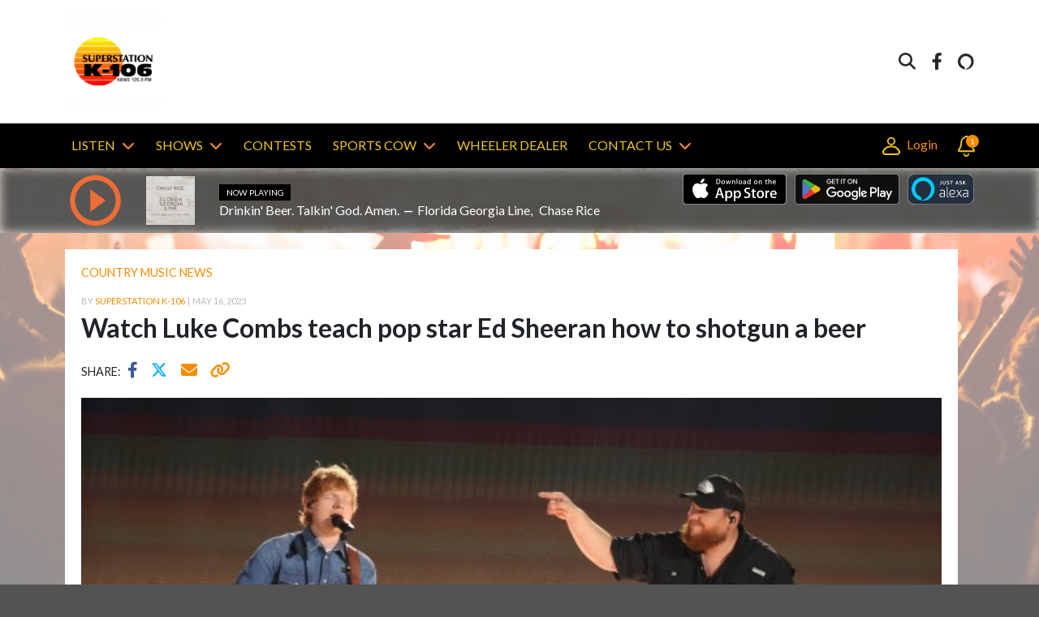

--- FILE ---
content_type: text/html; charset=UTF-8
request_url: https://www.superstationk106.com/watch-luke-combs-teach-pop-star-ed-sheeran-how-to-shotgun-a-beer/
body_size: 24835
content:
<!doctype html>
<html lang="en-US">
<head>
    <meta charset="UTF-8">
    <meta name="viewport" content="width=device-width, initial-scale=1, shrink-to-fit=no">
                <!-- Osano -->
            <script>;(function(w,o,d){w[o]=w[o]||function(){w[o][d].push(arguments)};w[o][d]=w[o][d]||[]})(window,'Osano','data');</script>
            <script src="https://cmp.osano.com/Azqe5XTmI42atAm9K/019a57f3-02ed-415e-baba-615cb92d1934/osano.js"></script>
            <style>.osano-cm-widget { display: none; }</style>
            <!-- End Osano -->
        <title>Watch Luke Combs teach pop star Ed Sheeran how to shotgun a beer &#8211; Superstation K-106</title>
<meta name='robots' content='noindex, nofollow' />
	<style>img:is([sizes="auto" i], [sizes^="auto," i]) { contain-intrinsic-size: 3000px 1500px }</style>
	<link rel="canonical" href="https://www.superstationk106.com/watch-luke-combs-teach-pop-star-ed-sheeran-how-to-shotgun-a-beer/">
<meta name="description" content="Luke Combs doesn&#039;t just sing with his pal Ed Sheeran — he drinks with him, too. On Instagram, Ed posted video of the country superstar teaching him how to shotg">
<meta property="og:title" content="Watch Luke Combs teach pop star Ed Sheeran how to shotgun a beer &#8211; Superstation K-106">
<meta property="og:type" content="article">
<meta property="og:image" content="https://www.superstationk106.com/wp-content/uploads/2023/05/M_EdSheeranandLukeCombsACMs_051223.jpeg">
<meta property="og:image:width" content="630">
<meta property="og:image:height" content="354">
<meta property="og:image:alt" content="M_EdSheeranandLukeCombsACMs_051223">
<meta property="og:description" content="Luke Combs doesn&#039;t just sing with his pal Ed Sheeran — he drinks with him, too. On Instagram, Ed posted video of the country superstar teaching him how to shotg">
<meta property="og:url" content="https://www.superstationk106.com/watch-luke-combs-teach-pop-star-ed-sheeran-how-to-shotgun-a-beer/">
<meta property="og:locale" content="en_US">
<meta property="og:site_name" content="Superstation K-106">
<meta property="article:published_time" content="2023-05-16T11:30:00-05:00">
<meta property="article:modified_time" content="2023-05-16T11:30:00-05:00">
<meta property="og:updated_time" content="2023-05-16T11:30:00-05:00">
<meta property="article:section" content="Country Music News">
<meta property="article:tag" content="syndicated">
<meta name="twitter:card" content="summary_large_image">
<meta name="twitter:image" content="https://www.superstationk106.com/wp-content/uploads/2023/05/M_EdSheeranandLukeCombsACMs_051223.jpeg">
<link rel='dns-prefetch' href='//cdnjs.cloudflare.com' />
<link rel='dns-prefetch' href='//www.google.com' />
<link rel='dns-prefetch' href='//fonts.googleapis.com' />
<link rel="alternate" type="application/rss+xml" title="Superstation K-106 &raquo; Feed" href="https://www.superstationk106.com/feed/" />
<link rel="alternate" type="text/calendar" title="Superstation K-106 &raquo; iCal Feed" href="https://www.superstationk106.com/events/?ical=1" />
<link rel='stylesheet' id='tribe-events-pro-mini-calendar-block-styles-css' href='https://www.superstationk106.com/wp-content/plugins/events-calendar-pro/build/css/tribe-events-pro-mini-calendar-block.css?ver=7.7.9' type='text/css' media='all' />
<link rel='stylesheet' id='sbi_styles-css' href='https://www.superstationk106.com/wp-content/plugins/instagram-feed/css/sbi-styles.min.css?ver=6.9.1' type='text/css' media='all' />
<style id='wp-emoji-styles-inline-css' type='text/css'>

	img.wp-smiley, img.emoji {
		display: inline !important;
		border: none !important;
		box-shadow: none !important;
		height: 1em !important;
		width: 1em !important;
		margin: 0 0.07em !important;
		vertical-align: -0.1em !important;
		background: none !important;
		padding: 0 !important;
	}
</style>
<link rel='stylesheet' id='wp-block-library-css' href='https://www.superstationk106.com/wp-includes/css/dist/block-library/style.min.css?ver=6.8.3' type='text/css' media='all' />
<style id='classic-theme-styles-inline-css' type='text/css'>
/*! This file is auto-generated */
.wp-block-button__link{color:#fff;background-color:#32373c;border-radius:9999px;box-shadow:none;text-decoration:none;padding:calc(.667em + 2px) calc(1.333em + 2px);font-size:1.125em}.wp-block-file__button{background:#32373c;color:#fff;text-decoration:none}
</style>
<style id='global-styles-inline-css' type='text/css'>
:root{--wp--preset--aspect-ratio--square: 1;--wp--preset--aspect-ratio--4-3: 4/3;--wp--preset--aspect-ratio--3-4: 3/4;--wp--preset--aspect-ratio--3-2: 3/2;--wp--preset--aspect-ratio--2-3: 2/3;--wp--preset--aspect-ratio--16-9: 16/9;--wp--preset--aspect-ratio--9-16: 9/16;--wp--preset--color--black: #000000;--wp--preset--color--cyan-bluish-gray: #abb8c3;--wp--preset--color--white: #ffffff;--wp--preset--color--pale-pink: #f78da7;--wp--preset--color--vivid-red: #cf2e2e;--wp--preset--color--luminous-vivid-orange: #ff6900;--wp--preset--color--luminous-vivid-amber: #fcb900;--wp--preset--color--light-green-cyan: #7bdcb5;--wp--preset--color--vivid-green-cyan: #00d084;--wp--preset--color--pale-cyan-blue: #8ed1fc;--wp--preset--color--vivid-cyan-blue: #0693e3;--wp--preset--color--vivid-purple: #9b51e0;--wp--preset--gradient--vivid-cyan-blue-to-vivid-purple: linear-gradient(135deg,rgba(6,147,227,1) 0%,rgb(155,81,224) 100%);--wp--preset--gradient--light-green-cyan-to-vivid-green-cyan: linear-gradient(135deg,rgb(122,220,180) 0%,rgb(0,208,130) 100%);--wp--preset--gradient--luminous-vivid-amber-to-luminous-vivid-orange: linear-gradient(135deg,rgba(252,185,0,1) 0%,rgba(255,105,0,1) 100%);--wp--preset--gradient--luminous-vivid-orange-to-vivid-red: linear-gradient(135deg,rgba(255,105,0,1) 0%,rgb(207,46,46) 100%);--wp--preset--gradient--very-light-gray-to-cyan-bluish-gray: linear-gradient(135deg,rgb(238,238,238) 0%,rgb(169,184,195) 100%);--wp--preset--gradient--cool-to-warm-spectrum: linear-gradient(135deg,rgb(74,234,220) 0%,rgb(151,120,209) 20%,rgb(207,42,186) 40%,rgb(238,44,130) 60%,rgb(251,105,98) 80%,rgb(254,248,76) 100%);--wp--preset--gradient--blush-light-purple: linear-gradient(135deg,rgb(255,206,236) 0%,rgb(152,150,240) 100%);--wp--preset--gradient--blush-bordeaux: linear-gradient(135deg,rgb(254,205,165) 0%,rgb(254,45,45) 50%,rgb(107,0,62) 100%);--wp--preset--gradient--luminous-dusk: linear-gradient(135deg,rgb(255,203,112) 0%,rgb(199,81,192) 50%,rgb(65,88,208) 100%);--wp--preset--gradient--pale-ocean: linear-gradient(135deg,rgb(255,245,203) 0%,rgb(182,227,212) 50%,rgb(51,167,181) 100%);--wp--preset--gradient--electric-grass: linear-gradient(135deg,rgb(202,248,128) 0%,rgb(113,206,126) 100%);--wp--preset--gradient--midnight: linear-gradient(135deg,rgb(2,3,129) 0%,rgb(40,116,252) 100%);--wp--preset--font-size--small: 13px;--wp--preset--font-size--medium: 20px;--wp--preset--font-size--large: 36px;--wp--preset--font-size--x-large: 42px;--wp--preset--spacing--20: 0.44rem;--wp--preset--spacing--30: 0.67rem;--wp--preset--spacing--40: 1rem;--wp--preset--spacing--50: 1.5rem;--wp--preset--spacing--60: 2.25rem;--wp--preset--spacing--70: 3.38rem;--wp--preset--spacing--80: 5.06rem;--wp--preset--shadow--natural: 6px 6px 9px rgba(0, 0, 0, 0.2);--wp--preset--shadow--deep: 12px 12px 50px rgba(0, 0, 0, 0.4);--wp--preset--shadow--sharp: 6px 6px 0px rgba(0, 0, 0, 0.2);--wp--preset--shadow--outlined: 6px 6px 0px -3px rgba(255, 255, 255, 1), 6px 6px rgba(0, 0, 0, 1);--wp--preset--shadow--crisp: 6px 6px 0px rgba(0, 0, 0, 1);}:where(.is-layout-flex){gap: 0.5em;}:where(.is-layout-grid){gap: 0.5em;}body .is-layout-flex{display: flex;}.is-layout-flex{flex-wrap: wrap;align-items: center;}.is-layout-flex > :is(*, div){margin: 0;}body .is-layout-grid{display: grid;}.is-layout-grid > :is(*, div){margin: 0;}:where(.wp-block-columns.is-layout-flex){gap: 2em;}:where(.wp-block-columns.is-layout-grid){gap: 2em;}:where(.wp-block-post-template.is-layout-flex){gap: 1.25em;}:where(.wp-block-post-template.is-layout-grid){gap: 1.25em;}.has-black-color{color: var(--wp--preset--color--black) !important;}.has-cyan-bluish-gray-color{color: var(--wp--preset--color--cyan-bluish-gray) !important;}.has-white-color{color: var(--wp--preset--color--white) !important;}.has-pale-pink-color{color: var(--wp--preset--color--pale-pink) !important;}.has-vivid-red-color{color: var(--wp--preset--color--vivid-red) !important;}.has-luminous-vivid-orange-color{color: var(--wp--preset--color--luminous-vivid-orange) !important;}.has-luminous-vivid-amber-color{color: var(--wp--preset--color--luminous-vivid-amber) !important;}.has-light-green-cyan-color{color: var(--wp--preset--color--light-green-cyan) !important;}.has-vivid-green-cyan-color{color: var(--wp--preset--color--vivid-green-cyan) !important;}.has-pale-cyan-blue-color{color: var(--wp--preset--color--pale-cyan-blue) !important;}.has-vivid-cyan-blue-color{color: var(--wp--preset--color--vivid-cyan-blue) !important;}.has-vivid-purple-color{color: var(--wp--preset--color--vivid-purple) !important;}.has-black-background-color{background-color: var(--wp--preset--color--black) !important;}.has-cyan-bluish-gray-background-color{background-color: var(--wp--preset--color--cyan-bluish-gray) !important;}.has-white-background-color{background-color: var(--wp--preset--color--white) !important;}.has-pale-pink-background-color{background-color: var(--wp--preset--color--pale-pink) !important;}.has-vivid-red-background-color{background-color: var(--wp--preset--color--vivid-red) !important;}.has-luminous-vivid-orange-background-color{background-color: var(--wp--preset--color--luminous-vivid-orange) !important;}.has-luminous-vivid-amber-background-color{background-color: var(--wp--preset--color--luminous-vivid-amber) !important;}.has-light-green-cyan-background-color{background-color: var(--wp--preset--color--light-green-cyan) !important;}.has-vivid-green-cyan-background-color{background-color: var(--wp--preset--color--vivid-green-cyan) !important;}.has-pale-cyan-blue-background-color{background-color: var(--wp--preset--color--pale-cyan-blue) !important;}.has-vivid-cyan-blue-background-color{background-color: var(--wp--preset--color--vivid-cyan-blue) !important;}.has-vivid-purple-background-color{background-color: var(--wp--preset--color--vivid-purple) !important;}.has-black-border-color{border-color: var(--wp--preset--color--black) !important;}.has-cyan-bluish-gray-border-color{border-color: var(--wp--preset--color--cyan-bluish-gray) !important;}.has-white-border-color{border-color: var(--wp--preset--color--white) !important;}.has-pale-pink-border-color{border-color: var(--wp--preset--color--pale-pink) !important;}.has-vivid-red-border-color{border-color: var(--wp--preset--color--vivid-red) !important;}.has-luminous-vivid-orange-border-color{border-color: var(--wp--preset--color--luminous-vivid-orange) !important;}.has-luminous-vivid-amber-border-color{border-color: var(--wp--preset--color--luminous-vivid-amber) !important;}.has-light-green-cyan-border-color{border-color: var(--wp--preset--color--light-green-cyan) !important;}.has-vivid-green-cyan-border-color{border-color: var(--wp--preset--color--vivid-green-cyan) !important;}.has-pale-cyan-blue-border-color{border-color: var(--wp--preset--color--pale-cyan-blue) !important;}.has-vivid-cyan-blue-border-color{border-color: var(--wp--preset--color--vivid-cyan-blue) !important;}.has-vivid-purple-border-color{border-color: var(--wp--preset--color--vivid-purple) !important;}.has-vivid-cyan-blue-to-vivid-purple-gradient-background{background: var(--wp--preset--gradient--vivid-cyan-blue-to-vivid-purple) !important;}.has-light-green-cyan-to-vivid-green-cyan-gradient-background{background: var(--wp--preset--gradient--light-green-cyan-to-vivid-green-cyan) !important;}.has-luminous-vivid-amber-to-luminous-vivid-orange-gradient-background{background: var(--wp--preset--gradient--luminous-vivid-amber-to-luminous-vivid-orange) !important;}.has-luminous-vivid-orange-to-vivid-red-gradient-background{background: var(--wp--preset--gradient--luminous-vivid-orange-to-vivid-red) !important;}.has-very-light-gray-to-cyan-bluish-gray-gradient-background{background: var(--wp--preset--gradient--very-light-gray-to-cyan-bluish-gray) !important;}.has-cool-to-warm-spectrum-gradient-background{background: var(--wp--preset--gradient--cool-to-warm-spectrum) !important;}.has-blush-light-purple-gradient-background{background: var(--wp--preset--gradient--blush-light-purple) !important;}.has-blush-bordeaux-gradient-background{background: var(--wp--preset--gradient--blush-bordeaux) !important;}.has-luminous-dusk-gradient-background{background: var(--wp--preset--gradient--luminous-dusk) !important;}.has-pale-ocean-gradient-background{background: var(--wp--preset--gradient--pale-ocean) !important;}.has-electric-grass-gradient-background{background: var(--wp--preset--gradient--electric-grass) !important;}.has-midnight-gradient-background{background: var(--wp--preset--gradient--midnight) !important;}.has-small-font-size{font-size: var(--wp--preset--font-size--small) !important;}.has-medium-font-size{font-size: var(--wp--preset--font-size--medium) !important;}.has-large-font-size{font-size: var(--wp--preset--font-size--large) !important;}.has-x-large-font-size{font-size: var(--wp--preset--font-size--x-large) !important;}
:where(.wp-block-post-template.is-layout-flex){gap: 1.25em;}:where(.wp-block-post-template.is-layout-grid){gap: 1.25em;}
:where(.wp-block-columns.is-layout-flex){gap: 2em;}:where(.wp-block-columns.is-layout-grid){gap: 2em;}
:root :where(.wp-block-pullquote){font-size: 1.5em;line-height: 1.6;}
</style>
<link rel='stylesheet' id='fvp-frontend-css' href='https://www.superstationk106.com/wp-content/plugins/featured-video-plus/styles/frontend.css?ver=2.3.4' type='text/css' media='all' />
<link rel='stylesheet' id='hbi-google-ad-manager-css' href='https://www.superstationk106.com/wp-content/plugins/hbi-google-ad-manager/public/css/hbi-google-ad-manager-public.css?ver=1.0.0' type='text/css' media='all' />
<link rel='stylesheet' id='hbi-listener-profile-app-css-css' href='https://www.superstationk106.com/wp-content/plugins/hbi-listener-profile/dist/assets/index.a6e55bf0.css' type='text/css' media='all' />
<link rel='stylesheet' id='dashicons-css' href='https://www.superstationk106.com/wp-includes/css/dashicons.min.css?ver=6.8.3' type='text/css' media='all' />
<link rel='stylesheet' id='lightslider-css' href='https://www.superstationk106.com/wp-content/plugins/hbi-player-widgets//assets/css/lightslider.min.css?ver=6.8.3' type='text/css' media='all' />
<link rel='stylesheet' id='hll-widget-reward-css' href='https://www.superstationk106.com/wp-content/plugins/hbi-player-widgets//assets/css/rewards.css?ver=0.3' type='text/css' media='all' />
<link rel='stylesheet' id='hll-widget-nowplaying-css' href='https://www.superstationk106.com/wp-content/plugins/hbi-player-widgets//assets/css/nowplaying.css?ver=0.1' type='text/css' media='all' />
<link rel='stylesheet' id='smart_app_banner_stylesheet-css' href='https://www.superstationk106.com/wp-content/plugins/hbi-smart-app-banner/dist/css/smart-app-banner.css?ver=6.8.3' type='text/css' media='all' />
<link rel='stylesheet' id='hbi-sso-css' href='https://www.superstationk106.com/wp-content/plugins/hbi-sso/public/css/hbi-sso-public.css?ver=1.0.1' type='text/css' media='all' />
<link rel='stylesheet' id='hbi-youtube-playlists-css' href='https://www.superstationk106.com/wp-content/plugins/hbi-youtube-playlists/public/css/hbi-youtube-playlists-public.css?ver=1.1.0' type='text/css' media='all' />
<link rel='stylesheet' id='fonts-css' href='https://fonts.googleapis.com/css2?family=Lato%3Aital%2Cwght%400%2C100%3B0%2C300%3B0%2C400%3B0%2C700%3B0%2C900%3B1%2C100%3B1%2C300%3B1%2C400%3B1%2C700%3B1%2C900&#038;display=swap&#038;ver=6.8.3' type='text/css' media='all' />
<link rel='stylesheet' id='fontawesome-css' href='https://www.superstationk106.com/wp-content/themes/station-sites/assets/fonts/fontawesome-free-6.4.2/css/all.min.css?ver=6.8.3' type='text/css' media='all' />
<link rel='stylesheet' id='mediaelement-css' href='https://www.superstationk106.com/wp-includes/js/mediaelement/mediaelementplayer-legacy.min.css?ver=4.2.17' type='text/css' media='all' />
<link rel='stylesheet' id='wp-mediaelement-css' href='https://www.superstationk106.com/wp-includes/js/mediaelement/wp-mediaelement.min.css?ver=6.8.3' type='text/css' media='all' />
<link rel='stylesheet' id='app-css' href='https://www.superstationk106.com/wp-content/themes/station-sites/assets/dist/css/app.css?ver=72c0c2b8' type='text/css' media='all' />
<meta name="sentry-trace" content="b041571f06ca476aa676236203711f7a-82b517c10db544cc-0" />
<meta name="traceparent" content="" />
<meta name="baggage" content="sentry-trace_id=b041571f06ca476aa676236203711f7a,sentry-sample_rate=0.1,sentry-transaction=%2F%7Bname%7D,sentry-public_key=a11bf989aa1c31336cadeb2a70451167,sentry-org_id=4509877757870080,sentry-release=master.7.8.1,sentry-environment=kkwsfmsite,sentry-sampled=false,sentry-sample_rand=0.437002" />
<script type="text/javascript" src="https://www.superstationk106.com/wp-includes/js/jquery/jquery.min.js?ver=3.7.1" id="jquery-core-js"></script>
<script type="text/javascript" src="https://www.superstationk106.com/wp-includes/js/jquery/jquery-migrate.min.js?ver=3.4.1" id="jquery-migrate-js"></script>
<script type="text/javascript" src="https://www.superstationk106.com/wp-content/plugins/featured-video-plus/js/jquery.fitvids.min.js?ver=master-2015-08" id="jquery.fitvids-js"></script>
<script type="text/javascript" id="fvp-frontend-js-extra">
/* <![CDATA[ */
var fvpdata = {"ajaxurl":"https:\/\/www.superstationk106.com\/wp-admin\/admin-ajax.php","nonce":"4a88e44a44","fitvids":"1","dynamic":"","overlay":"","opacity":"0.75","color":"b","width":"640"};
/* ]]> */
</script>
<script type="text/javascript" src="https://www.superstationk106.com/wp-content/plugins/featured-video-plus/js/frontend.min.js?ver=2.3.4" id="fvp-frontend-js"></script>
<script type="text/javascript" src="https://www.superstationk106.com/wp-content/plugins/hbi-google-ad-manager/public/js/hbi-google-ad-manager-public.js?ver=1.0.0" id="hbi-google-ad-manager-js"></script>
<script type="text/javascript" src="https://www.superstationk106.com/wp-content/plugins/hbi-player-widgets//assets/js/browser-detect.js?ver=6.8.3" id="browser-detect-js"></script>
<script type="text/javascript" src="https://www.superstationk106.com/wp-content/plugins/hbi-player-widgets//assets/js/classList.min.js?ver=6.8.3" id="class-list-js"></script>
<script type="text/javascript" src="https://www.superstationk106.com/wp-content/plugins/hbi-player-widgets//assets/js/moment.min.js?ver=6.8.3" id="moment-js-js"></script>
<script type="text/javascript" src="https://www.superstationk106.com/wp-content/plugins/hbi-player-widgets//assets/js/pusher.js?ver=6.8.3" id="pusher-js"></script>
<script type="text/javascript" src="https://www.superstationk106.com/wp-content/plugins/hbi-player-widgets//assets/js/lightslider.min.js?ver=6.8.3" id="lightslider-js"></script>
<script type="text/javascript" src="https://www.superstationk106.com/wp-content/plugins/hbi-player-widgets//assets/js/vibrant/dist/Vibrant.min.js?ver=6.8.3" id="color-thief-js"></script>
<script type="text/javascript" src="https://cdnjs.cloudflare.com/ajax/libs/textfit/2.4.0/textFit.min.js?ver=6.8.3" id="textfit-js"></script>
<script type="text/javascript" src="https://www.superstationk106.com/wp-content/plugins/hbi-sso/public/js/hbi-sso-public.js?ver=1.0.1" id="hbi-sso-js"></script>
<link rel="https://api.w.org/" href="https://www.superstationk106.com/wp-json/" /><link rel="alternate" title="JSON" type="application/json" href="https://www.superstationk106.com/wp-json/wp/v2/posts/29760" /><link rel="EditURI" type="application/rsd+xml" title="RSD" href="https://www.superstationk106.com/xmlrpc.php?rsd" />
<link rel='shortlink' href='https://www.superstationk106.com/?p=29760' />
<link rel="alternate" title="oEmbed (JSON)" type="application/json+oembed" href="https://www.superstationk106.com/wp-json/oembed/1.0/embed?url=https%3A%2F%2Fwww.superstationk106.com%2Fwatch-luke-combs-teach-pop-star-ed-sheeran-how-to-shotgun-a-beer%2F" />
<link rel="alternate" title="oEmbed (XML)" type="text/xml+oembed" href="https://www.superstationk106.com/wp-json/oembed/1.0/embed?url=https%3A%2F%2Fwww.superstationk106.com%2Fwatch-luke-combs-teach-pop-star-ed-sheeran-how-to-shotgun-a-beer%2F&#038;format=xml" />
			<!-- Global site tag (gtag.js) - Google Analytics -->
			<script async src="https://www.googletagmanager.com/gtag/js?id=UA-123256172-5"></script>
			<script>
				window.dataLayer = window.dataLayer || [];
				function gtag(){dataLayer.push(arguments);}
				gtag('js', new Date());

				gtag('config', 'UA-123256172-5');
			</script>
		            <!-- Global site tag (gtag.js) - Google Analytics -->
            <script async src="https://www.googletagmanager.com/gtag/js?id=G-GH12EZ6G7C"></script>
            <script>
                window.dataLayer = window.dataLayer || [];
                function gtag(){dataLayer.push(arguments);}
                gtag('js', new Date());

                gtag('config', 'G-GH12EZ6G7C');
            </script>
                <script>
        window.AppSettings = {"theme":{"global":{"station_url":"https:\/\/www.superstationk106.com","station_logo":"https:\/\/www.superstationk106.com\/wp-content\/uploads\/2020\/08\/cropped-Superstatio-Logo.jpg","splash_screen_image":"https:\/\/www.superstationk106.com\/wp-content\/uploads\/2021\/09\/k106_splash.jpg","highlight_color":"#f7d00e","player_button_color":"#ed6d36","live_radio_copy":"live radio","square_image_corners":false,"action_color":false},"header":{"background_color":"#ffffff","content_background":"","highlight_color":"#f7d00e","icon_color":"#ffffff"},"footer":{"background_color":"#f78c00","content_background":"","highlight_color":"#f7d00e","icon_color":"#ffffff"},"hamburger":{"menu_logo":"","background_color":"","content_background":"https:\/\/www.superstationk106.com\/wp-content\/uploads\/2021\/09\/k106_menubg.jpg","highlight_color":"#000000","icon_color":"#0a0a0a","text_color":"#0a0a0a"}},"app_admin_settings":{"forgot_password_enabled":true,"ios_update_messaging":{"required_build":138,"required_build_message":"A newer version of the app is required, please update to continue.","optional_build":"123","optional_build_message":"A newer version of the app is available, please update soon.","store_link":"https:\/\/itunes.apple.com\/us\/app\/id1462916810"},"android_update_messaging":{"required_build":"24","required_build_message":"A newer version of the app is required, please update to continue.","optional_build":"23","optional_build_message":"A newer version of the app is available, please update soon.","store_link":"https:\/\/play.google.com\/store\/apps\/details?id=com.hubbardradio.kkws"}},"icon_navigation":{"top_left":"saved","top_right":"profile","bottom_position_1":"feedback","bottom_position_2":"rewards","bottom_position_3":"notifications"},"feedback":{"enabled":true,"title":"Feedback","message":"We want to hear from you! Superstation K-106 has a variety of ways that you can communicate with us. Pick your option below.","sections":{"live_polls":{"enabled":true,"label":"Live Polls"},"message":{"enabled":true,"label":"Quick Message"},"audio":{"enabled":true,"label":"Send Audio"},"photo_video":{"enabled":true,"label":"Send Photo or Video"}},"custom_links":[],"form":{"id":"2","fields":[{"is_payment":false,"type":"select","id":1,"label":"To","adminLabel":"","isRequired":false,"size":"medium","errorMessage":"","visibility":"visible","inputs":null,"choices":[{"text":"General Inquiries","value":"General Inquiries","isSelected":false,"price":""}],"formId":2,"description":"","allowsPrepopulate":false,"inputMask":false,"inputMaskValue":"","inputMaskIsCustom":false,"maxLength":"","inputType":"","labelPlacement":"","descriptionPlacement":"","subLabelPlacement":"","placeholder":"","cssClass":"","inputName":"","noDuplicates":false,"defaultValue":"","conditionalLogic":"","productField":"","enablePrice":"","multipleFiles":false,"maxFiles":"","calculationFormula":"","calculationRounding":"","enableCalculation":"","disableQuantity":false,"displayAllCategories":false,"useRichTextEditor":false,"enableEnhancedUI":0,"enableChoiceValue":false,"fields":"","displayOnly":"","customNameField":"feedback_to","pageNumber":1,"enableAutocomplete":false,"autocompleteAttribute":"","layoutGroupId":"5ec96900"},{"is_payment":false,"type":"textarea","id":2,"label":"Message","adminLabel":"","isRequired":false,"size":"medium","errorMessage":"","visibility":"visible","inputs":null,"formId":2,"description":"","allowsPrepopulate":false,"inputMask":false,"inputMaskValue":"","inputMaskIsCustom":false,"maxLength":"","inputType":"","labelPlacement":"","descriptionPlacement":"","subLabelPlacement":"","placeholder":"","cssClass":"","inputName":"","noDuplicates":false,"defaultValue":"","choices":"","conditionalLogic":"","productField":"","form_id":"","useRichTextEditor":false,"multipleFiles":false,"maxFiles":"","calculationFormula":"","calculationRounding":"","enableCalculation":"","disableQuantity":false,"displayAllCategories":false,"fields":"","displayOnly":"","customNameField":"feedback_message","pageNumber":1,"enableAutocomplete":false,"autocompleteAttribute":"","layoutGroupId":"af7a0a53"},{"is_payment":false,"type":"fileupload","id":3,"label":"Media","adminLabel":"","isRequired":false,"size":"medium","errorMessage":"","visibility":"visible","inputs":null,"formId":2,"description":"Audio, Video, Image","allowsPrepopulate":false,"inputMask":false,"inputMaskValue":"","inputMaskIsCustom":false,"maxLength":"","inputType":"","labelPlacement":"","descriptionPlacement":"","subLabelPlacement":"","placeholder":"","cssClass":"","inputName":"","noDuplicates":false,"defaultValue":"","choices":"","conditionalLogic":"","maxFileSize":"","maxFiles":"","multipleFiles":false,"allowedExtensions":"","productField":"","calculationFormula":"","calculationRounding":"","enableCalculation":"","disableQuantity":false,"displayAllCategories":false,"useRichTextEditor":false,"checkboxLabel":"","fields":"","displayOnly":"","customNameField":"feedback_media","pageNumber":1,"enableAutocomplete":false,"autocompleteAttribute":"","layoutGroupId":"ef8151e7"},{"is_payment":false,"type":"hidden","id":4,"label":"User First and Last Name","adminLabel":"","isRequired":false,"size":"medium","errorMessage":"","visibility":"visible","inputs":null,"formId":2,"description":"","allowsPrepopulate":false,"inputMask":false,"inputMaskValue":"","inputMaskIsCustom":false,"maxLength":"","inputType":"","labelPlacement":"","descriptionPlacement":"","subLabelPlacement":"","placeholder":"","cssClass":"","inputName":"feedback_user_name","noDuplicates":false,"defaultValue":"","choices":"","conditionalLogic":"","productField":"","multipleFiles":false,"maxFiles":"","calculationFormula":"","calculationRounding":"","enableCalculation":"","disableQuantity":false,"displayAllCategories":false,"useRichTextEditor":false,"customNameField":"feedback_user_first_last_name","fields":"","displayOnly":"","pageNumber":1,"enableAutocomplete":false,"autocompleteAttribute":"","layoutGroupId":"3502f31c"},{"is_payment":false,"type":"hidden","id":6,"label":"User HLL ID","adminLabel":"","isRequired":false,"size":"medium","errorMessage":"","visibility":"visible","inputs":null,"formId":2,"description":"","allowsPrepopulate":false,"inputMask":false,"inputMaskValue":"","inputMaskIsCustom":false,"maxLength":"","inputType":"","labelPlacement":"","descriptionPlacement":"","subLabelPlacement":"","placeholder":"","cssClass":"","inputName":"","noDuplicates":false,"defaultValue":"","choices":"","conditionalLogic":"","productField":"","multipleFiles":false,"maxFiles":"","calculationFormula":"","calculationRounding":"","enableCalculation":"","disableQuantity":false,"displayAllCategories":false,"useRichTextEditor":false,"customNameField":"feedback_user_hll_id","fields":"","displayOnly":"","pageNumber":1,"enableAutocomplete":false,"autocompleteAttribute":"","layoutGroupId":"a95979d0"},{"is_payment":false,"type":"hidden","id":7,"label":"User HLL UUID","adminLabel":"","isRequired":false,"size":"medium","errorMessage":"","visibility":"visible","inputs":null,"formId":2,"description":"","allowsPrepopulate":false,"inputMask":false,"inputMaskValue":"","inputMaskIsCustom":false,"maxLength":"","inputType":"","labelPlacement":"","descriptionPlacement":"","subLabelPlacement":"","placeholder":"","cssClass":"","inputName":"","noDuplicates":false,"defaultValue":"","choices":"","conditionalLogic":"","productField":"","multipleFiles":false,"maxFiles":"","calculationFormula":"","calculationRounding":"","enableCalculation":"","disableQuantity":false,"displayAllCategories":false,"useRichTextEditor":false,"customNameField":"feedback_user_hll_uuid","fields":"","displayOnly":"","pageNumber":1,"enableAutocomplete":false,"autocompleteAttribute":"","layoutGroupId":"53fb75eb"},{"is_payment":false,"type":"email","id":8,"formId":2,"label":"Email","adminLabel":"feedback_user_email","isRequired":false,"size":"large","errorMessage":"","visibility":"visible","inputs":null,"autocompleteAttribute":"email","description":"","allowsPrepopulate":false,"inputMask":false,"inputMaskValue":"","inputMaskIsCustom":false,"maxLength":"","inputType":"","labelPlacement":"","descriptionPlacement":"","subLabelPlacement":"","placeholder":"","cssClass":"","inputName":"","noDuplicates":false,"defaultValue":"","enableAutocomplete":false,"choices":"","conditionalLogic":"","productField":"","layoutGridColumnSpan":12,"emailConfirmEnabled":"","enableEnhancedUI":0,"multipleFiles":false,"maxFiles":"","calculationFormula":"","calculationRounding":"","enableCalculation":"","disableQuantity":false,"displayAllCategories":false,"useRichTextEditor":false,"pageNumber":1,"fields":"","customNameField":""}],"to_options":[{"text":"General Inquiries","value":"General Inquiries","isSelected":false,"price":""}]}},"menus":{"main":[{"menu_item_type":"in_app","menu_item_label":"Profile","menu_item_in_app_screen":"profile"},{"menu_item_type":"in_app","menu_item_label":"Listener Rewards","menu_item_in_app_screen":"rewards"},{"menu_item_type":"divider","menu_item_in_app_screen":"feedback"},{"menu_item_type":"in_app","menu_item_label":"Listen Live","menu_item_in_app_screen":"listen_live"},{"menu_item_type":"in_app","menu_item_label":"Feedback","menu_item_in_app_screen":"feedback"},{"menu_item_type":"in_app","menu_item_label":"Listen with Alexa","menu_item_in_app_screen":"alexa-info"},{"menu_item_type":"in_app","menu_item_label":"Notifications","menu_item_in_app_screen":"notifications"},{"menu_item_type":"in_app","menu_item_label":"Alarm Clock","menu_item_in_app_screen":"alarm-clock"},{"menu_item_type":"divider","menu_item_in_app_screen":"feedback"},{"menu_item_type":"url","menu_item_label":"SuperstationK106.com","menu_item_url":"https:\/\/SuperstationK106.com"},{"menu_item_type":"in_app","menu_item_label":"Help","menu_item_in_app_screen":"help"}],"help":[{"menu_item_type":"in_app","menu_item_label":"Settings","menu_item_in_app_screen":"settings"},{"menu_item_type":"url","menu_item_label":"Privacy Policy","menu_item_url":"https:\/\/corporate.hubbardradio.com\/privacy-policy\/"},{"menu_item_type":"url","menu_item_label":"Terms of Use","menu_item_url":"https:\/\/corporate.hubbardradio.com\/terms-of-use\/"},{"menu_item_type":"url","menu_item_label":"DMCA Notice","menu_item_url":"https:\/\/corporate.hubbardradio.com\/dmca-notice\/"},{"menu_item_type":"url","menu_item_label":"Do Not Sell My Info - CA Residents","menu_item_url":"https:\/\/corporate.hubbardradio.com\/data-request\/?site=kupdfm"}]},"social_links":{"social_media_url_facebook":"https:\/\/www.facebook.com\/SuperstationK106","social_media_url_twitter":false,"social_media_url_instagram":false,"social_media_url_threads":false,"social_media_url_youtube":false,"social_media_url_pinterest":false,"social_media_url_snapchat":false,"social_media_url_twitch":false,"social_media_url_tiktok":false,"social_media_url_linkedin":false,"social_media_url_reddit":false,"alexa_info_url":"\/alexa-help-mobile"},"reward_layout":[{"drawer_type":"all_listening","drawer_label":"Stream"},{"drawer_type":"promocode","drawer_label":"Promo Code"},{"drawer_type":"app","drawer_label":"App Only"},{"drawer_type":"listen-and-win","drawer_label":"Listen and Win"},{"drawer_type":"smartspeaker","drawer_label":"Smart Speaker"},{"drawer_type":"on-air","drawer_label":" On Air"},{"drawer_type":"sweepstakes","drawer_label":"Sweepstakes"},{"drawer_type":"link","drawer_label":"External Link"}]};
        </script>
                    <!-- Aptivada Widget JS -->
            <script src="//www.aptivada.com/js/widget.js"></script>
                <script async="async" src="https://securepubads.g.doubleclick.net/tag/js/gpt.js"></script>
        <script>
            // -- Start Hubbard Google Ads
            window.googletag = window.googletag || {cmd: []};
            googletag.cmd.push(function() {
                
var hbi_ad_map_horizontal_full = googletag.sizeMapping().addSize([992, 0], [[970,90],[728,90]]).addSize([768, 0], [728, 90]).addSize([0, 0], [[320,50],[300,50]]).build();
var hbi_ad_map_horizontal_full_large = googletag.sizeMapping().addSize([992, 0], [[970,250],[970,90],[728,90]]).addSize([768, 0], [728, 90]).addSize([0, 0], [[320,50],[300,50]]).build();
var hbi_ad_map_horizontal_content = googletag.sizeMapping().addSize([768, 0], [728, 90]).addSize([0, 0], [[320,50],[300,50]]).build();
var hbi_ad_map_sidebar = googletag.sizeMapping().addSize([0, 0], [[300,600],[300,250]]).build();

var hbi_ad_above_content = googletag.defineSlot('/21760781116/KKWS_Site/above_content', [970, 90], 'hbi_ad_above_content').defineSizeMapping(hbi_ad_map_horizontal_full).addService(googletag.pubads());
var hbi_ad_top_content = googletag.defineSlot('/21760781116/KKWS_Site/top_content', [728, 90], 'hbi_ad_top_content').defineSizeMapping(hbi_ad_map_horizontal_content).addService(googletag.pubads());
var hbi_ad_sidebar_1 = googletag.defineSlot('/21760781116/KKWS_Site/sidebar_1', [300, 250], 'hbi_ad_sidebar_1').defineSizeMapping(hbi_ad_map_sidebar).addService(googletag.pubads());
var hbi_ad_sidebar_2 = googletag.defineSlot('/21760781116/KKWS_Site/sidebar_2', [300, 250], 'hbi_ad_sidebar_2').defineSizeMapping(hbi_ad_map_sidebar).addService(googletag.pubads());
var hbi_ad_bottom_content = googletag.defineSlot('/21760781116/KKWS_Site/bottom_content', [728, 90], 'hbi_ad_bottom_content').defineSizeMapping(hbi_ad_map_horizontal_content).addService(googletag.pubads());
var hbi_ad_mobile_app_1 = googletag.defineOutOfPageSlot('/21760781116/KKWS_Site/mobile_app_1', 'hbi_ad_mobile_app_1').addService(googletag.pubads());
var hbi_ad_mobile_app_2 = googletag.defineOutOfPageSlot('/21760781116/KKWS_Site/mobile_app_2', 'hbi_ad_mobile_app_2').addService(googletag.pubads());
                googletag.pubads().enableLazyLoad({
                    fetchMarginPercent: 500,  // Fetch slots within 5 viewports.
                    renderMarginPercent: 200,  // Render slots within 2 viewports.
                    mobileScaling: 2.0  // Double the above values on mobile.
                });
                                googletag.pubads().setTargeting("is_front", "false");
                                googletag.pubads().setTargeting("is_home", "false");
                                googletag.pubads().setTargeting("is_archive", "false");
                                googletag.pubads().setTargeting("is_article", "true");
                                googletag.pubads().setTargeting("is_gallery", "false");
                                googletag.pubads().setTargeting("is_show", "false");
                                googletag.pubads().setTargeting("is_podcast", "false");
                                googletag.pubads().setTargeting("is_podcast_episode", "false");
                                googletag.pubads().setTargeting("is_page", "false");
                                googletag.pubads().setTargeting("is_search", "false");
                                googletag.pubads().setTargeting("is_author", "false");
                                googletag.pubads().setTargeting("slug", "watch-luke-combs-teach-pop-star-ed-sheeran-how-to-shotgun-a-beer");
                                googletag.pubads().setTargeting("post_id", "29760");
                                googletag.pubads().setTargeting("post_type", "post");
                                googletag.pubads().setTargeting("category", ["country-music-news"]);
                                googletag.pubads().setTargeting("collection", []);
                                googletag.pubads().setTargeting("tag", ["syndicated"]);
                                googletag.pubads().setTargeting("author", "kkwsfmsite");
                                googletag.pubads().setTargeting("has_parent", "0");
                                googletag.pubads().setTargeting("url_path", "watch-luke-combs-teach-pop-star-ed-sheeran-how-to-shotgun-a-beer");
                
                /*
                 * Enable Single Request and If ad slots will stay empty most of the time
                 */
                                googletag.pubads().collapseEmptyDivs(true);
                googletag.pubads().enableSingleRequest();
                googletag.enableServices();

                /*
                 * Look for window resize and refresh ads
                 * - This will refresh ADs when going from one Ad Map Size to another
                 */
                var hbiResizeID;
                var hbiPrevWindowWidth = hbiGetWindowWidth();
                var hbiAdRefreshRanges = [[0,576],[576,768],[768,992],[992,10000000]];
                window.onload = hbiGetWindowWidth();
                window.addEventListener('resize', function(event){
                    clearTimeout(hbiResizeID);
                    hbiResizeID = setTimeout(hbiResizeAd, 500);
                });
                function hbiResizeAd(){
                    var currentWindowWidth = hbiGetWindowWidth();
                    // Compare current width with previous width, to see if there is a new AD Mapping range
                    if(hbiGetRangeIndex(hbiPrevWindowWidth) == hbiGetRangeIndex(currentWindowWidth))
                    {
                        return;
                    }
                    hbiPrevWindowWidth = currentWindowWidth;
                    googletag.pubads().refresh();
                }
                function hbiGetWindowWidth(){
                    return window.innerWidth;
                }
                function hbiGetRangeIndex(value) {
                    for (let i = 0; i < hbiAdRefreshRanges.length; i++) {
                        var range = hbiAdRefreshRanges[i];
                        if(range[0] <= value && value < range[1]) {
                            return i;
                        }
                    }
                }
                // --- End Hubbard Google Ads
            });
        </script>
            <script>
        window.hbiVueLinksOpenInSameTab = false;
    </script><meta name="apple-itunes-app" content="app-id=1462916810">
<meta name="google-play-app" content="app-id=com.hubbardradio.kkws">
        <script>
        var player_domain = "live.superstationk106.com";
        var current_domain = window.location.hostname;
        var root_domain = window.location.hostname.replace('www.','');

        window.LiveLoginSettings = {};
        window.LiveLoginSettings.endpoint = "//" + player_domain;
        window.LiveLoginSettings.token_cookie_name = "kkws_live_token";
        window.LiveLoginSettings.user_info_cookie_name = "hbi_sso_live_user_info";
        window.LiveLoginSettings.user_segment_cookie_name = 'wpe-us';
        window.LiveLoginSettings.id_cookie_name = "hbi_sso_live_id";
        window.LiveLoginSettings.cookie_domain = root_domain;
        window.LiveLoginSettings.login_url = "/listener-login";
        window.LiveLoginSettings.stationSSOEnabled = "1";
        window.LiveLoginSettings.profileMetricsEnabled = "1";
        </script>
        <meta name="tec-api-version" content="v1"><meta name="tec-api-origin" content="https://www.superstationk106.com"><link rel="alternate" href="https://www.superstationk106.com/wp-json/tribe/events/v1/" /><style type="text/css" id="custom-background-css">
body.custom-background { background-image: url("https://www.superstationk106.com/wp-content/uploads/2023/07/wadena-site-3000-×-3000-px.png"); background-position: center bottom; background-size: cover; background-repeat: no-repeat; background-attachment: fixed; }
</style>
	<link rel="icon" href="https://www.superstationk106.com/wp-content/uploads/2023/04/cropped-THUMB-k106-32x32.png" sizes="32x32" />
<link rel="icon" href="https://www.superstationk106.com/wp-content/uploads/2023/04/cropped-THUMB-k106-192x192.png" sizes="192x192" />
<link rel="apple-touch-icon" href="https://www.superstationk106.com/wp-content/uploads/2023/04/cropped-THUMB-k106-180x180.png" />
<meta name="msapplication-TileImage" content="https://www.superstationk106.com/wp-content/uploads/2023/04/cropped-THUMB-k106-270x270.png" />

<style type="text/css" id="wbp_customizer_css">
/* Global Style Variables */
:root {
  /* Colors */
  --content-link-color: #f78c00;
  --rollover-color: #f78c00;
  --navbar-text-color: #efc621;
  --navbar-background-color: #000000;
  --navbar-arrow-color: #fc8e3a;
  --subnav-text-color: #0a0101;
  --subnav-background-color: #ffffff;
  --social-media-color: 282828;
  --live-login-menu-color: #f78c00;
  --headings-background-color: rgb(252,102,15);
  --headings-shadow-color: #000000;
  --headings-text-color: #0a0a0a;
  --button-background-color: #f7d00e;
  --button-text-color: #000000;
  --content-background-color: #ffffff;
  --content-text-color: ;
  --border-color: rgb(10,10,10);
  --live-player-button-color: #ed6d36;
  --live-player-header-background: #ffffff;
  --live-player-header-links-color: #0a0a0a;
  --live-player-header-links-rollover-color: #0a0a0a;
}

/* Customizer: Main Content Area */

#main-container {
  background-color: rgba(255,255,255,0.56);}


#main-container {
  }

/* Customizer: Header and Nav */
#header {
  background-color: #ffffff;background-position: top left;}

#header * {
  color: #efc621;
}

#header .social * {
  color: #282828;
}
#header .social a i.fa-youtube:hover {
  color: #ffffff;
}

header .social svg path,
header .show-nav .google-podcasts-icon svg path {
  fill: #282828;
}

#footer .social * {
  color: #282828;
}

footer .social svg path,
footer .show-nav .google-podcasts-icon svg path {
  fill: #282828;
}

.fa-search:hover,
.fa-globe-africa:hover,
.fa-globe-americas:hover,
.fa-globe-americas:hover,
.fa-envelope:hover {
  color: #f78c00 !important;
}

#nav-container {
  background: #000000}

#nav-container a:hover {
  color: #f78c00;
}

.dropdown-menu {
  background: #ffffff}

.dropdown-menu li a {
  color: #0a0101 !important;
}

header .navbar a:active {
  background: #000000;
}

.dropdown-menu .dropdown-item:hover {
  background: #ffffff;
  border-left-color: #fc8e3a !important;
}

#header .navbar ul li .dropdown-toggle:after {
  color: #fc8e3a;
}

#live_login_menu a.login-action,
#live_login_menu .logged.active .open-drop,
#live_login_menu .logged.active .open-drop .live_login_name {
  color: #f78c00;
}

#live_login_menu .btn,
#citySpark .btn {
  background: #f7d00e !important;
  color: #000000 !important;
}

#citySpark .btn.btn-advertise i {
  background-color: transparent !important;
}

#citySpark .listItemWrapper:hover .listItemMainInfo *,
#citySpark .listItemWrapper:hover .listItemSecondaryInfo *,
#citySpark .listItemWrapper:hover .tileItemMainInfo *,
#citySpark .tileItemSuperWrapper:hover .tileItemSecondaryInfo * {
  color: #000000 !important;
}

#citySpark .sidebarContent .csMoneyMake [class^="cs_"],
#citySpark .sidebarContent .csMoneyMake [class^="cs_"] * {
  color: #000000 !important;
}

.gform_widget .button,
.gpoll_poll_widget .button,
.gpoll_poll_widget .gpoll_back_button {
  border: 0;
  background: #f7d00e !important;
  color: #000000 !important;
}

#live_login_menu .notification-count {
  background-color: #f78c00;
  color: #000000}

#live_login_menu .logged .sub-menu {
  border: 0;
  background-color: #ffffff;
  color: #0a0101;
}

#live_login_menu .logged .sub-menu:before {
  border-bottom: 8px solid #ffffff;
}

#live_login_menu .non-logged .sub-menu {
  border: 1px solid rgb(10,10,10) !important;
  background-color: #ffffff !important;
  color: #0a0101;
  z-index: 9999999999 !important;
}

#live_login_menu .non-logged .sub-menu:before {
  border-bottom: 8px solid rgb(10,10,10);
}

#live_login_menu .non-logged .sub-menu a,
#live_login_menu .non-logged .sub-menu small,
#live_login_menu .non-logged .sub-menu strong{
  color: #0a0101}

#live_login_menu svg path {
  fill: #efc621;
}

#live_login_menu svg:hover path {
  fill: #f78c00 !important;
}

/* Customizer: Widgets and Headers Shadow Borders */
.widget .widgettitle,
.single-show .show-nav,
.single-podcast .show-nav {
  color: #0a0a0a !important;
}
.widget.hbi_content .content {
  color:  !important;
}

.widget .widgettitle,
.category_post_list-shortcode .title {
    background-image: url('data:image/svg+xml;charset=UTF-8,<svg version="1.1" xmlns="http://www.w3.org/2000/svg" xmlns:xlink="http://www.w3.org/1999/xlink" x="0px" y="0px" width="648px" height="90px" viewBox="0 0 648 90" preserveAspectRatio="none" xml:space="preserve"><polygon class="header_shadow" fill="rgb(0,0,0)" points="0,72 18,90 630,90 648,72 "/><g id="Box_2_"><rect x="0.8" y="0.8" class="header_box" width="646.5" height="70.5" fill="rgb(252,102,15)"/><path d="M646.5,1.5v69H1.5v-69H646.5 M648,0H0v72h648V0L648,0z" class="header_border" fill="rgb(10,10,10)"/></g></svg>');
  }

.single-show .show-nav,
.single-podcast .show-nav {
    background-image: url('data:image/svg+xml;charset=UTF-8,<svg version="1.1" xmlns="http://www.w3.org/2000/svg" xmlns:xlink="http://www.w3.org/1999/xlink" x="0px" y="0px" width="1557px" height="90px" viewBox="0 0 1557 90" preserveAspectRatio="none" xml:space="preserve"><polygon class="header_shadow" fill="rgb(0,0,0)" points="0,72 18,90 1539,90 1557,72 "/><g id="Box_1_"><rect x="0.8" y="0.8" fill="rgb(252,102,15)" width="1555.5" height="70.5"/><path d="M1555.5,1.5v69H1.5v-69H1555.5 M1557,0H0v72h1557V0L1557,0z" fill="rgb(10,10,10)"/></g></svg>');
    align-content: flex-start;
}

.show-nav .ellipses {
  background-color: rgb(252,102,15) !important;
}

.single-show .show-nav .nav-social,
.single-podcast .show-nav .nav-social {
  color: #282828 !important;
}
.single-show .show-nav .nav-social svg path,
.single-podcast .show-nav .nav-social svg path {
  fill: #282828;
}

/* Borders */
aside .widgettitle + ul,
aside .widgettitle + div,
.gpoll_poll_widget .gpoll_wrapper,
.widget .featured_from_category,
main .widget .featured_news_wrapper .featured_news_headlines .posts,
main .custom_blocks_wrapper article,
main .category_post_list-widget,
.widget .events-list-widget-content
.post-type-archive-show main section,
.single-show main .row.show.type-show,
.single-podcast main .row.podcast.type-podcast,
.single-post main article.type-post,
.widget.gform_widget .gform_wrapper,
.widget .gform_confirmation_wrapper,
.widget .textwidget,
.widget .custom-html-widget,
.widget .carousel-wrapper,
.widget.no-title:not(.hbi-slider-widget,.hbi-player-widget-rewards) div,
.widget_hubbard_youtube_playlists_widget .youtube-video-playlist-feed,
.widget_hubbard_youtube_categories_feed_widget .youtube-video-playlist-feed,
.widget_hbi_vimeo_widget .vimeo-feed,
.widget_hubbard_newest_youtube_video .video-latest-wrapper,
.widget_hubbard_youtube_categories_feed_widget .video-latest-wrapper,
.widget_hubbard_newest_vimeo_video .video-latest-wrapper,
.hbi-podcast-episodes-widget .episodes-shortcode,
.widget.hbi_content .category_post_list-shortcode .category_post_list-widget,
.widget.hbi_content .category_posts_blocks-shortcode .category_posts_block article,
.category_post_list-widget,
.hbi_content_content_list .category_post_list-shortcode,
.carousel-wrapper,
.widget.tribe-events-adv-list-widget .events-list-widget-content {
  border: 1px solid rgb(10,10,10);
}

.category_post_list-shortcode article .content a:hover .subtitle {
  color: inherit !important;
  border: 0;
}

.custom_blocks_wrapper .subtitle a,
.featured_from_category .title a {
  color: inherit !important;
}

/* Customizer: Content */
main article,
.widget .widgettitle + div,
.widget .widgettitle + ul,
.widget_polls-widget ul,
.widget .featured_news_wrapper .featured_news_headlines .posts,
.single-show .type-show.hentry,
.single-podcast .type-podcast.hentry,
.paginate_links,
.widget .gform_wrapper,
.widget .gform_confirmation_wrapper,
.widget .carousel-wrapper,
.widget.no-title:not(.hbi-slider-widget, .hbi-player-widget-rewards),
.tab-pane .carousel-wrapper,
.archive main .archive-posts,
.search-results main .archive-posts,
.post-type-archive main .archive-posts,
#advertiser-directory, .widget.tribe-events-adv-list-widget .events-list-widget-content,
.advertisers-widget.widget>.carousel-wrapper {
  background: #ffffff !important;
}
.archive main .archive-posts article,
.post-type-archive main .archive-posts article {
  background: none !important;
}

.widget.no-title.widget_media_image {
  background: transparent !important;
}

main article *,
.panelsContent *,
.article-share-top a i,
.entry-content {
  color: ;
}

main article .gform_wrapper ul.gfield_checkbox li label,
main article .gform_wrapper ul.gfield_radio li label,
main article .gform_wrapper ul.gfield_checkbox li label *,
main article .gform_wrapper ul.gfield_radio li label *,
main article .gform_wrapper .ginput_container label,
main article .gform_wrapper .ginput_container.ginput_container_fileupload span.gform_fileupload_rules {
  color:  !important;
}

.widget div *,
.paginate_links,
.widget .textwidget {
  color:  !important;
}

hr {
  border-color:  !important;
}

main article a,
.welcome-label,
.post-categories a,
.byline a, .author a,
#panelsContent .tab-pane div:not(.read_more) > a,
#panelsContent .tab-pane p:not(.read_more) > a {
  color: #f78c00 !important;
}

#panelsContent .the_content .episodes-shortcode .read_more a {
  background: #f7d00e !important;
  color: #000000 !important;
}

main article .title,
main article .title a,
.byline span, .byline time {
  color:  !important;
}

.category_post_list-widget article,
.category_post_list-widget .read_more {
  background: transparent !important;
}

/* Customizer: Footer */
#footer nav {
  background: #f7d00e;
}

#footer nav {
  color: #0a0a0a;
}

#footer .social svg {
  fill: #0a0a0a !important;
}

#footer .terms {
  background: #ffffff;
}

#footer .terms,
#footer .terms a {
  color: #0a0a0a;
}

/* Customizer: Buttons */
.read_more {
  background: #ffffff;
}

.read_more a,
.category_post_list-shortcode .read_more a,
#panelsContent .widget.advertisers-widget > div.read_more a,
.hll-now-playing .listen-now-button,
.hll-nowplaying .rewards-wrapper .rewards-link,
.rewards-link,
.rewards-link,
.tribe-events-widget-link,
.tribe-events-widget-link *,
.tribe-events-widget-link a,
.tribe-events-cal-links a,
.tribe-events-c-subscribe-dropdown__button.btn,
.tribe-events-c-ical__link,
main article .gform_button,
.pmpro_btn,
div.pmpro_login_wrap p.login-submit input[type="submit"],
article.pmpro-no-access div.pmpro_content_message > a,
div.paywall_buttons > a, div.paywall_buttons > a:link,
div.modal button.btn.btn-primary,
.pmpro_btn-plain,
.tribe-common .tribe-events-widget-link a,
.vue-button,
.widget .widgettitle + div.is-timeline .vue-button,
.vue-profile-sidebar .vue-button,
.alexa-page .button,
.gform_button,
.tribe-events-c-subscribe-dropdown > .btn {
  background: #f7d00e !important;
  color: #000000 !important;
}
.read_more a:hover,
.category_post_list-shortcode .read_more a:hover,
#panelsContent .widget.advertisers-widget > div.read_more a:hover,
.hll-nowplaying .rewards-wrapper .rewards-link:hover,
.hll-now-playing .listen-now-button:hover,
.rewards-link:hover,
.tribe-events-widget-link:hover,
.tribe-events-widget-link *:hover,
.tribe-events-widget-link a:hover,
.tribe-events-cal-links a:hover,
.tribe-events-c-subscribe-dropdown__button.btn:hover,
.tribe-events-c-ical__link:hover,
main article .gform_button:hover,
.pmpro_btn:hover,
div.pmpro_login_wrap p.login-submit input[type="submit"]:hover,
article.pmpro-no-access div.pmpro_content_message > a:hover,
div.paywall_buttons > a, div.paywall_buttons > a:link:hover,
div.modal button.btn.btn-primary:hover,
.pmpro_btn-plain:hover,
.tribe-common .tribe-events-widget-link a:hover,
.vue-button:hover,
.widget .widgettitle + div.is-timeline .vue-button:hover,
.vue-profile-sidebar .vue-button:hover,
.alexa-page .button:hover,
.gform_button:hover,
.tribe-events-c-subscribe-dropdown > .btn:hover {
  background: #000000 !important;
  color: #f7d00e !important;
}

.tribe-events-c-subscribe-dropdown__button-text.btn, .tribe-events-c-subscribe-dropdown__button-icon {
  color: #000000 !important;
}

.hll-now-playing .listen-now-button .waveform b {
  background: #000000 !important;
}

.hll-now-playing .listen-now-button:hover .waveform b {
  background: #f7d00e !important;
}

.hll-now-playing .listen-now-button:hover .content .label {
  color: #f7d00e !important;
}

.hll-rewards-grid .rewards-grid-wrapper .reward .img,
.reward-wrapper .widget .reward-card-image {
  border-color: rgb(10,10,10) !important;
}

/* Customizer: Single Posts and Pages, etc */
article .title a {
  color: inherit !important;
}

.page-header {
  background: #ffffff !important;
  color:  !important;
}

.page-header .page-title {
  border-color: #f78c00 !important;
}

.page .title {
  color: #f78c00 !important;
  border-color: #f78c00 !important;
}

/* Customizer: Archives */
/*TODO Update events calendar class here JRM 2022*/
.tribe-events-page-template.post-type-archive .archive-category-name,
.tribe-events-page-template main .archive-category-name a {
  color: #f78c00 !important;
  border-color: #f78c00 !important;
}

.archive main .excerpt,
.archive main .social a,
.archive main time {
  color:  !important;
}

.paginate_links a {
  color: #f78c00 !important;
}

/* Customizer: Contests */
.post-type-archive-contest-rules main {
  background: #ffffff !important;
}
.post-type-archive-contests main * {
  color:  !important;
}

/* Customizer: Show Schedule */
.post-type-archive-podcast .archive-header,
.post-type-archive-show .schedule-header,
.post-type-archive-show .schedule-nav {
  background: #ffffff !important;
}
.post-type-archive-show #main nav.nav .active {
  border-bottom-color: #f78c00;
}
#panelsContent * {
  color: ;
}
.schedule-nav a {
  color: ;
}
.schedule-nav a:hover {
  color: #f78c00 !important;
}

/* PodMN Icon */
.archive main .archive-posts article .social a.podmn-icon svg .st0, .post-type-archive main .archive-posts article .social a.podmn-icon svg .st0,
.single-show #overview .social a.podmn-icon svg .st0, .single-podcast #overview .social a.podmn-icon svg .st0,
.show-nav .podmn-icon svg .st0 {
  stroke: ;
}

.archive main .archive-posts article .social a.podmn-icon svg .st1, .post-type-archive main .archive-posts article .social a.podmn-icon svg .st1,
.archive main .archive-posts article .social a.podmn-icon svg .st2, .post-type-archive main .archive-posts article .social a.podmn-icon svg .st2,
.single-show #overview .social a.podmn-icon svg .st0, .single-podcast #overview .social a.podmn-icon svg .st1,
.single-show #overview .social a.podmn-icon svg .st0, .single-podcast #overview .social a.podmn-icon svg .st2,
.show-nav .podmn-icon svg .st1,
.show-nav .podmn-icon svg .st2 {
  fill: ;
}

/* Customizer: Events */
/*TODO Update events calendar class here JRM 2022*/
.tribe-events-page-template main .archive-title,
.tribe-events-page-template main .tribe-events,
main .tribe-events-pg-template,
.single-tribe_events #tribe-events-content,
.single-tribe_venue main,
.tribe-events-page-template main .archive-category-name,
.tribe-events-page-template main .tribe-event-categories,
.widget .tribe-events-widget-link,
.tribe-events-before-html {
  background: #ffffff !important;
}
/*TODO Update events calendar class here JRM 2022*/
.tribe-events-calendar-list__event-title a, .tribe-events-c-subscribe-dropdown__list-item a {
  color:  !important;
}

.tribe-events-page-template main .archive-category-name,
.tribe-events-page-template main .tribe-event-categories li a,
.single-tribe_events #tribe-events-content p a,
.tribe-events-event-meta a:hover,
.tribe-related-events a:hover,
.tribe-events-calendar-list__event-title a:hover,
.tribe-events-calendar-list-nav ul li a, .tribe-events-c-subscribe-dropdown__list-item a:hover {
  color: #f78c00 !important;
}

.tribe-events-pg-template,
.tribe-no-events {
  color:  !important;
}

.tribe-events-event-meta a.tribe-events-gmap {
  background: #f7d00e !important;
  color: #000000 !important;
}

.tribe-common time {
  color:  !important;
}

.events-list-widget-content .list-date,
.events-list-widget-content .list-date * {
  color: black !important;
}
/*TODO Update events calendar class here JRM 2022*/
.events-list-widget-content.no-events {
  color:  !important;
}

/* Customizer Podcast Player */
.podcast-player .progress-bar-played {
  background-color: #f78c00;
}

.podcast-player a,
.podcast-player .episode-basic-info .episode-title,
.podcast-player .controls-advanced button:hover,
.podcast-player .progress-bar .progress-bar-time-played:hover,
.podcast-player .buttons button:hover,
.podcast-player .buttons button.button-active {
  color: #f78c00;
}

/* Customizer: Rollovers */
.episode-link:hover .podcast-episode .post-title,
.custom_blocks_wrapper .subtitle a:hover,
.featured_from_category .title a:hover,
.category_post_list-widget .subtitle a:hover,
  /*TODO Update events calendar class here JRM 2022*/
.events-list-widget-content .tribe-events-title a:hover,
.archive article .title a:hover,
.search article .title a:hover,
.more:hover,
.less:hover,
article.podcast-grid-object:hover a {
  color: #f78c00 !important;
}

/* HBI Slider */
.hbi-slider-widget .carousel-indicators .list-group-item,
.hbi-slider-widget .carousel {
  background: #000000;
}
.hbi-slider-widget .carousel-indicators .list-group-item {
  color: #f4d822 !important;
  border-bottom: 2px solid #000000;
}
.hbi-slider-widget .carousel-indicators .list-group-item.active {
  border-bottom-color: #000000;
}
.hbi-slider-widget.widget {
  background: transparent !important;
}

/* Instagram and Youtube Carousel Overrides */
.carousel-wrapper .carousel-control,
.youtube-video-carousel-wrapper .jcarousel-control-prev,
.youtube-video-carousel-wrapper .jcarousel-control-next {
  background: #f7d00e !important;
}

.carousel-wrapper .carousel-control i,
.youtube-video-carousel-wrapper .jcarousel-control-prev i,
.youtube-video-carousel-wrapper .jcarousel-control-next i {
  color: #000000 !important;
}

/* Customizer: Youtube Widget */
.widget_hubbard_youtube_playlists_widget .video-feed-list li a span div,
.widget_hubbard_youtube_categories_feed_widget .video-feed-list li a span div {
  color:  !important;
}

.widget_hubbard_vimeo_widget .vimeo-feed-list li a span div {
  color:  !important;
}

.widget_hubbard_youtube_playlists_widget .video-feed-list .active,
.widget_hubbard_youtube_playlists_widget .video-feed-list li:hover,
.widget_hubbard_youtube_playlists_widget .video-feed-list .active a span div,
.widget_hubbard_youtube_playlists_widget .video-feed-list li:hover a span div,
.widget_hubbard_youtube_playlists_widget .youtube-video-playlist-feed .video-desc:hover *,
.widget_hubbard_youtube_categories_feed_widget .video-feed-list .active,
.widget_hubbard_youtube_categories_feed_widget .video-feed-list li:hover,
.widget_hubbard_youtube_categories_feed_widget .video-feed-list .active a span div,
.widget_hubbard_youtube_categories_feed_widget .video-feed-list li:hover a span div,
.widget_hubbard_youtube_categories_feed_widget .youtube-video-playlist-feed .video-desc:hover *,
.vimeo-feed .active,
.vimeo-feed li:hover,
.vimeo-feed .active a span div,
.vimeo-feed li:hover a span div,
.vimeo-feed .video-desc:hover * {
  background: transparent !important;
  color: #f78c00 !important;
}

/* Customizer: Advertiser Directory */
#advertiser-directory .card,
#advertiser-directory .border {
  border-color: rgb(10,10,10) !important;
}

#advertiser-directory .quote {
  background-color: rgb(10,10,10) !important;
}

#advertiser-directory * {
  color:  !important;
}

#advertiser-directory .post-edit-link {
  background: #f7d00e !important;
  color: #000000 !important;
}

#advertiser-directory .post-edit-link i {
  color: #000000 !important;
}

#panelsContent .tab-pane .advertisers-widget.widget .advertiser-links > a,
#panelsContent .tab-pane .advertisers-widget.widget .advertiser-links > a:hover
#panelsContent .tab-pane .advertisers-widget.widget .advertiser-links > a > i,
#panelsContent .tab-pane .advertisers-widget.widget .advertiser-links > a >i:hover{
  color:  !important;
}

.advertisers-widget .quote, .advertisers-widget .quote > p{
  color: #f78c00 !important;
}

form.pmpro_form .lite{
  color: ;
}

main article #pmpro_license *{
  color: #000;
}

table.pmpro_table td, table.pmpro_table th{
  border-color: rgb(10,10,10);
}

.pmpro_message.pmpro_alert{
  color: ;
  background-color: ;
  border-color: rgb(10,10,10);
}

.hbi-membership-levels div.level, .pmpro_content_message div.paywall{
  background-color: ;
}

.hbi-membership-levels div.level h2, .hbi-membership-levels div.level h2 > p{
  color: #0a0a0a;
  background-color: rgb(252,102,15);
}

.hbi-membership-levels div.level p.pricing em.per-term{
  color: }

.pmpro_box{
  border-color: rgb(10,10,10);
}

article.pmpro-no-access div.pmpro_content_message > a, div.paywall_buttons > a, div.paywall_buttons > a:link{
  border: none;
}



/* End of Customizer */
</style>
</head>

<body class="wp-singular post-template-default single single-post postid-29760 single-format-standard custom-background wp-custom-logo wp-theme-station-sites fl-builder-2-9-4 fl-no-js tribe-no-js post-watch-luke-combs-teach-pop-star-ed-sheeran-how-to-shotgun-a-beer">


<div class="header-wrap fixed-top">
  <header class="row no-gutters justify-content-center leaderboard">
    <div class="col-auto">
          </div>
  </header>

  <header id="header">
    <div class="container-xl d-none d-lg-block" id="header-container">
      <div class="row pt-md-3 pb-md-3 justify-content-center">

                
        
        
                  <div class="d-none d-lg-block col-lg-3 align-self-center">
              <a href="https://www.superstationk106.com/" class="custom-logo-link" rel="home"><img width="511" height="511" src="https://www.superstationk106.com/wp-content/uploads/2023/04/cropped-cropped-THUMB-k106.png" class="custom-logo" alt="Cropped Cropped Thumb K106.png" decoding="async" fetchpriority="high" srcset="https://www.superstationk106.com/wp-content/uploads/2023/04/cropped-cropped-THUMB-k106.png 511w, https://www.superstationk106.com/wp-content/uploads/2023/04/cropped-cropped-THUMB-k106-500x500.png 500w, https://www.superstationk106.com/wp-content/uploads/2023/04/cropped-cropped-THUMB-k106-200x200.png 200w" sizes="(max-width: 511px) 100vw, 511px" /></a>          </div>
          <nav class="col d-none d-lg-block align-self-center">
            <div class="social-wrapper">
      <nav id="search-nav" class="d-none">
      <div id="main-search-form">
        <form method="get" id="searchform" action="https://www.superstationk106.com/">
  <label for="s" class="assistive-text d-none">Search</label>
  <input type="search" class="form-control ds-input" name="s" id="s" placeholder="Search" value="" />
</form>
      </div>
    </nav>
    <div class="social">
          <a id="search-icon" class="ms-3" href="#"><i class="fas fa-search"></i></a>
    
    
          <a href="https://www.facebook.com/SuperstationK106" title="Facebook"
        target="_blank"         class="ms-2 me-2 ms-lg-3 me-lg-0 social_media_url_facebook">

                  <i class="fab fa-facebook-f"></i>
              </a>
          <a href="https://www.superstationk106.com/listen-with-alexa/" title="Alexa"
                class="ms-2 me-2 ms-lg-3 me-lg-0 social_media_url_alexa">

                  <svg viewBox="0 0 32 32" version="1.1" xmlns="http://www.w3.org/2000/svg" xmlns:xlink="http://www.w3.org/1999/xlink">
            <path d="M 15.8539 0.00082123C 12.7434 -0.0309431 9.69366 0.859694 7.09188 2.55963C 4.4901 4.25957 2.45368 6.69212 1.24122 9.54837C 0.0287552 12.4046 -0.305044 15.5557 0.282208 18.6015C 0.869459 21.6473 2.35127 24.4504 4.53946 26.6547C 6.72765 28.8591 9.52351 30.3654 12.572 30.9823C 15.6205 31.5991 18.784 31.2988 21.661 30.1193C 24.5379 28.9398 26.9984 26.9345 28.73 24.3579C 30.4616 21.7814 31.3862 18.7498 31.3863 15.6483C 31.4016 11.5214 29.7752 7.55679 26.8636 4.62363C 23.952 1.69048 19.9928 0.0280635 15.8539 0.00082123L 15.8539 0.00082123ZM 13.4201 31.0954L 13.4201 27.9934C 13.4173 27.4549 13.2559 26.9291 12.9558 26.4814C 12.6558 26.0337 12.2304 25.6838 11.7326 25.4751C 9.93933 24.7452 8.37903 23.5426 7.2188 21.9961C 6.05857 20.4497 5.34212 18.6177 5.14619 16.6963C 4.95026 14.7749 5.28223 12.8366 6.10655 11.089C 6.93088 9.34136 8.21648 7.85024 9.82567 6.77535C 11.4349 5.70047 13.307 5.08232 15.2416 4.98713C 17.1761 4.89193 19.1002 5.32327 20.8077 6.23494C 22.5152 7.14661 23.9418 8.50427 24.9347 10.1625C 25.9276 11.8207 26.4494 13.717 26.4442 15.6483C 26.4442 22.5562 21.1404 29.0922 13.4201 31.0954Z"></path>
          </svg>
              </a>
      </div>
</div>
          </nav>
              </div>
    </div>

    <div id="nav-container">
      <div class="container-xl">
        <div class="row">
          <div class="col">
                          <nav class="navbar navbar-expand-lg p-0" role="navigation">
                <button class="navbar-toggler" type="button" data-bs-toggle="collapse" data-bs-target="#station-site-navbar" aria-controls="station-site-navbar" aria-expanded="false" aria-label="Toggle navigation">
                  <span class="navbar-toggler-icon"><i class="fas fa-bars fa-lg"></i></span>
                </button>

                <span class="play-button-mobile"></span>

                <span class="navbar-brand mx-auto mx-md-0 d-lg-none">
                    <a href="https://www.superstationk106.com/" class="custom-logo-link" rel="home"><img width="511" height="511" src="https://www.superstationk106.com/wp-content/uploads/2023/04/cropped-cropped-THUMB-k106.png" class="custom-logo" alt="Cropped Cropped Thumb K106.png" decoding="async" srcset="https://www.superstationk106.com/wp-content/uploads/2023/04/cropped-cropped-THUMB-k106.png 511w, https://www.superstationk106.com/wp-content/uploads/2023/04/cropped-cropped-THUMB-k106-500x500.png 500w, https://www.superstationk106.com/wp-content/uploads/2023/04/cropped-cropped-THUMB-k106-200x200.png 200w" sizes="(max-width: 511px) 100vw, 511px" /></a>                </span>

                                  <span class="vue-profile-menu-mobile mx-3">
                    <a href="https://www.superstationk106.com/profile" rel="profile" title="Go to your profile" class="align-self-center">
                      <svg
        viewBox="93.678 -327.581 105.508 109.566"
        width="105.508"
        height="109.566"
        fill="currentColor"
>
    <g id="Layer_2_3_" transform="matrix(1, 0, 0, 1, -693.914551, -506.465088)">
        <path d="M872.811,288.45h-64.928c-11.206,0-20.29-9.084-20.29-20.29c-0.004-0.484,0.078-0.965,0.244-1.42 c7.983-21.059,28.122-35.018,50.644-35.102h3.733c22.521,0.084,42.66,14.042,50.644,35.102c0.165,0.455,0.248,0.936,0.243,1.42 C893.101,279.366,884.017,288.45,872.811,288.45z M795.709,268.85c0.366,6.453,5.711,11.494,12.174,11.484h64.928 c6.463,0.01,11.808-5.031,12.174-11.484c-6.987-17.516-23.914-29.03-42.771-29.096h-3.733 C819.623,239.819,802.696,251.334,795.709,268.85z"></path>
        <path d="M840.347,227.58c-13.447,0-24.348-10.901-24.348-24.348c0-13.447,10.901-24.348,24.348-24.348s24.348,10.901,24.348,24.348 C864.695,216.679,853.794,227.58,840.347,227.58z M840.347,187c-8.965,0-16.232,7.267-16.232,16.232s7.267,16.232,16.232,16.232 c8.965,0,16.232-7.267,16.232-16.232S849.312,187,840.347,187z"></path>
        <path d="M872.811,288.45h-64.928c-11.206,0-20.29-9.084-20.29-20.29c-0.004-0.484,0.078-0.965,0.244-1.42 c7.983-21.059,28.122-35.018,50.644-35.102h3.733c22.521,0.084,42.66,14.042,50.644,35.102c0.165,0.455,0.248,0.936,0.243,1.42 C893.101,279.366,884.017,288.45,872.811,288.45z M795.709,268.85c0.366,6.453,5.711,11.494,12.174,11.484h64.928 c6.463,0.01,11.808-5.031,12.174-11.484c-6.987-17.516-23.914-29.03-42.771-29.096h-3.733 C819.623,239.819,802.696,251.334,795.709,268.85z"></path>
    </g>
</svg>                    </a>
                    <a href="https://www.superstationk106.com/profile/notifications" rel="Notifications" title="Go to your notifications" class="align-self-center">
                      <svg viewBox="553.722 -324.74 82.14 99.604" width="82.14" height="99.604">
    <g transform="matrix(1, 0, 0, 1, -685.37915, -509.281128)">
        <g>
            <path d="M 1281.593 184.542 C 1283.874 185.176 1286.193 185.923 1287.76 187.73 C 1289.386 189.605 1291.5 190.56 1293.527 191.789 C 1302.941 197.496 1308.091 205.915 1308.305 216.927 C 1308.521 228.055 1311.377 238.211 1317.852 247.305 C 1318.634 248.404 1319.339 249.557 1320.102 250.67 C 1321.771 253.103 1321.444 255.587 1320.159 257.997 C 1318.839 260.471 1316.896 262.296 1313.912 262.301 C 1291.305 262.334 1268.698 262.329 1246.091 262.306 C 1243.347 262.303 1241.448 260.767 1240.203 258.452 C 1238.885 256.003 1238.617 253.457 1240.129 250.967 C 1240.989 249.551 1241.93 248.183 1242.881 246.825 C 1249.119 237.917 1251.862 227.989 1252.095 217.158 C 1252.344 205.575 1257.763 196.89 1267.897 191.236 C 1269.442 190.374 1270.938 189.607 1272.137 188.198 C 1273.855 186.179 1276.294 185.223 1278.817 184.541 C 1279.741 184.542 1280.667 184.542 1281.593 184.542 Z M 1313.996 254.878 C 1313.386 253.962 1312.92 253.214 1312.407 252.5 C 1304.713 241.795 1301.041 229.838 1300.919 216.671 C 1300.822 206.185 1294.545 199.094 1286.227 196.614 C 1284.944 196.231 1284.142 195.364 1283.676 194.137 C 1283.077 192.557 1281.873 191.946 1280.238 191.94 C 1278.613 191.934 1277.353 192.486 1276.762 194.075 C 1276.215 195.544 1275.165 196.339 1273.704 196.795 C 1269.893 197.986 1266.683 200.11 1264.154 203.219 C 1260.764 207.386 1259.459 212.244 1259.444 217.528 C 1259.424 224.455 1258.166 231.161 1255.885 237.694 C 1253.857 243.502 1250.691 248.682 1247.201 253.691 C 1246.956 254.042 1246.743 254.416 1246.451 254.879 C 1269.038 254.878 1291.403 254.878 1313.996 254.878 Z"></path>
            <path d="M 1278.352 284.144 C 1277.806 283.99 1277.263 283.826 1276.715 283.682 C 1270.791 282.13 1266.152 276.783 1265.448 270.676 C 1265.401 270.268 1265.442 269.851 1265.442 269.384 C 1267.869 269.384 1270.245 269.384 1272.727 269.384 C 1272.917 271.697 1273.349 273.951 1275.441 275.42 C 1277.138 276.611 1279.072 276.838 1281.07 276.711 C 1285.147 276.451 1287.025 274.38 1287.702 269.391 C 1290.1 269.391 1292.507 269.391 1295.265 269.391 C 1294.827 271.167 1294.624 272.907 1293.973 274.458 C 1291.833 279.558 1288.031 282.774 1282.566 283.931 C 1282.389 283.969 1282.225 284.072 1282.055 284.145 C 1280.821 284.144 1279.586 284.144 1278.352 284.144 Z"></path>
        </g>
    </g>
</svg>                    </a>
                  </span>
                                <div class="container-xl p-0">
                                      <a href="https://www.superstationk106.com/" rel="home" title="Superstation K-106" class="navigation_logo align-self-center">
                      <img src="https://www.superstationk106.com/wp-content/uploads/2020/08/cropped-Superstatio-Logo.jpg" alt="Superstation K-106"/>
                    </a>
                                    <div class="collapse navbar-collapse" id="station-site-navbar">
                                          <div id="mobile-search-form" class="d-lg-none px-3 pb-3 pt-3">
                        <form method="get" id="searchform" action="https://www.superstationk106.com/">
  <label for="s" class="assistive-text d-none">Search</label>
  <input type="search" class="form-control ds-input" name="s" id="s" placeholder="Search" value="" />
</form>
                      </div>
                                        <div class="menu-primary-menu-container"><ul id="menu-primary-menu" class="nav navbar-nav"><li itemscope="itemscope" itemtype="https://www.schema.org/SiteNavigationElement" id="menu-item-9" class="menu-item menu-item-type-custom menu-item-object-custom menu-item-has-children dropdown menu-item-9 nav-item"><a title="LISTEN" href="#" data-bs-toggle="dropdown" aria-haspopup="true" aria-expanded="false" class="dropdown-toggle nav-link" id="menu-item-dropdown-9">LISTEN</a>
<ul class="dropdown-menu" aria-labelledby="menu-item-dropdown-9" role="menu">
	<li itemscope="itemscope" itemtype="https://www.schema.org/SiteNavigationElement" id="menu-item-10" class="menu-item menu-item-type-custom menu-item-object-custom menu-item-10 nav-item"><a title="LISTEN NOW" href="https://live.superstationk106.com/listen" class="dropdown-item">LISTEN NOW</a></li>
	<li itemscope="itemscope" itemtype="https://www.schema.org/SiteNavigationElement" id="menu-item-25" class="menu-item menu-item-type-post_type menu-item-object-page menu-item-25 nav-item"><a title="K-106 APP" href="https://www.superstationk106.com/superstation-mobile-app/" class="dropdown-item">K-106 APP</a></li>
	<li itemscope="itemscope" itemtype="https://www.schema.org/SiteNavigationElement" id="menu-item-15273" class="menu-item menu-item-type-custom menu-item-object-custom menu-item-15273 nav-item"><a title="PODCASTS" href="https://www.superstationk106.com/podcasts" class="dropdown-item">PODCASTS</a></li>
	<li itemscope="itemscope" itemtype="https://www.schema.org/SiteNavigationElement" id="menu-item-49390" class="menu-item menu-item-type-custom menu-item-object-custom menu-item-49390 nav-item"><a title="LISTEN WITH ALEXA" href="https://www.superstationk106.com/listen-with-alexa/" class="dropdown-item">LISTEN WITH ALEXA</a></li>
	<li itemscope="itemscope" itemtype="https://www.schema.org/SiteNavigationElement" id="menu-item-2575" class="menu-item menu-item-type-post_type menu-item-object-page menu-item-2575 nav-item"><a title="KWAD" href="https://www.superstationk106.com/kwad/" class="dropdown-item">KWAD</a></li>
	<li itemscope="itemscope" itemtype="https://www.schema.org/SiteNavigationElement" id="menu-item-2578" class="menu-item menu-item-type-post_type menu-item-object-page menu-item-2578 nav-item"><a title="THE FAN" href="https://www.superstationk106.com/the-fan-am-1430/" class="dropdown-item">THE FAN</a></li>
</ul>
</li>
<li itemscope="itemscope" itemtype="https://www.schema.org/SiteNavigationElement" id="menu-item-28" class="menu-item menu-item-type-custom menu-item-object-custom menu-item-has-children dropdown menu-item-28 nav-item"><a title="SHOWS" href="#" data-bs-toggle="dropdown" aria-haspopup="true" aria-expanded="false" class="dropdown-toggle nav-link" id="menu-item-dropdown-28">SHOWS</a>
<ul class="dropdown-menu" aria-labelledby="menu-item-dropdown-28" role="menu">
	<li itemscope="itemscope" itemtype="https://www.schema.org/SiteNavigationElement" id="menu-item-49382" class="menu-item menu-item-type-custom menu-item-object-custom menu-item-49382 nav-item"><a title="THE BIG SHOW - COREY TACKMANN" href="https://www.superstationk106.com/shows/mornings/" class="dropdown-item">THE BIG SHOW &#8211; COREY TACKMANN</a></li>
	<li itemscope="itemscope" itemtype="https://www.schema.org/SiteNavigationElement" id="menu-item-49383" class="menu-item menu-item-type-custom menu-item-object-custom menu-item-49383 nav-item"><a title="ZEKE TILL 2" href="https://www.superstationk106.com/shows/zeke/" class="dropdown-item">ZEKE TILL 2</a></li>
	<li itemscope="itemscope" itemtype="https://www.schema.org/SiteNavigationElement" id="menu-item-49384" class="menu-item menu-item-type-custom menu-item-object-custom menu-item-49384 nav-item"><a title="CJ IN THE AFTERNOONS" href="https://www.superstationk106.com/shows/cj/" class="dropdown-item">CJ IN THE AFTERNOONS</a></li>
	<li itemscope="itemscope" itemtype="https://www.schema.org/SiteNavigationElement" id="menu-item-4711" class="menu-item menu-item-type-custom menu-item-object-custom menu-item-4711 nav-item"><a title="FULL SCHEDULE" href="https://www.superstationk106.com/shows" class="dropdown-item">FULL SCHEDULE</a></li>
</ul>
</li>
<li itemscope="itemscope" itemtype="https://www.schema.org/SiteNavigationElement" id="menu-item-49397" class="menu-item menu-item-type-custom menu-item-object-custom menu-item-49397 nav-item"><a title="CONTESTS" href="https://www.superstationk106.com/contests" class="nav-link">CONTESTS</a></li>
<li itemscope="itemscope" itemtype="https://www.schema.org/SiteNavigationElement" id="menu-item-49389" class="menu-item menu-item-type-custom menu-item-object-custom menu-item-has-children dropdown menu-item-49389 nav-item"><a title="SPORTS COW" href="#" data-bs-toggle="dropdown" aria-haspopup="true" aria-expanded="false" class="dropdown-toggle nav-link" id="menu-item-dropdown-49389">SPORTS COW</a>
<ul class="dropdown-menu" aria-labelledby="menu-item-dropdown-49389" role="menu">
	<li itemscope="itemscope" itemtype="https://www.schema.org/SiteNavigationElement" id="menu-item-49756" class="menu-item menu-item-type-custom menu-item-object-custom menu-item-49756 nav-item"><a title="LOCAL SPORTS BROADCAST SCHEDULE" href="https://www.superstationk106.com/sports-cow-local-high-school-sports/" class="dropdown-item">LOCAL SPORTS BROADCAST SCHEDULE</a></li>
	<li itemscope="itemscope" itemtype="https://www.schema.org/SiteNavigationElement" id="menu-item-49407" class="menu-item menu-item-type-custom menu-item-object-custom menu-item-49407 nav-item"><a title="SPORTS COW FACEBOOK" href="https://www.facebook.com/profile.php?id=61566987850822" class="dropdown-item">SPORTS COW FACEBOOK</a></li>
	<li itemscope="itemscope" itemtype="https://www.schema.org/SiteNavigationElement" id="menu-item-49" class="menu-item menu-item-type-custom menu-item-object-custom menu-item-49 nav-item"><a title="Stream Local Sports" target="_blank" href="https://www.meridix.com/channel/?liveid=KWADKNSP#/archives" class="dropdown-item">Stream Local Sports</a></li>
</ul>
</li>
<li itemscope="itemscope" itemtype="https://www.schema.org/SiteNavigationElement" id="menu-item-19" class="menu-item menu-item-type-custom menu-item-object-custom menu-item-19 nav-item"><a title="Wheeler Dealer" target="_blank" href="https://wheelerdealer.bigdealsmedia.net/" class="nav-link">Wheeler Dealer</a></li>
<li itemscope="itemscope" itemtype="https://www.schema.org/SiteNavigationElement" id="menu-item-31" class="menu-item menu-item-type-custom menu-item-object-custom menu-item-has-children dropdown menu-item-31 nav-item"><a title="Contact Us" href="#" data-bs-toggle="dropdown" aria-haspopup="true" aria-expanded="false" class="dropdown-toggle nav-link" id="menu-item-dropdown-31">Contact Us</a>
<ul class="dropdown-menu" aria-labelledby="menu-item-dropdown-31" role="menu">
	<li itemscope="itemscope" itemtype="https://www.schema.org/SiteNavigationElement" id="menu-item-32" class="menu-item menu-item-type-post_type menu-item-object-page menu-item-32 nav-item"><a title="Station Information" href="https://www.superstationk106.com/contact-us/" class="dropdown-item">Station Information</a></li>
	<li itemscope="itemscope" itemtype="https://www.schema.org/SiteNavigationElement" id="menu-item-34" class="menu-item menu-item-type-post_type menu-item-object-page menu-item-34 nav-item"><a title="Advertise With Us" href="https://www.superstationk106.com/advertise-with-us/" class="dropdown-item">Advertise With Us</a></li>
	<li itemscope="itemscope" itemtype="https://www.schema.org/SiteNavigationElement" id="menu-item-31856" class="menu-item menu-item-type-post_type menu-item-object-page menu-item-31856 nav-item"><a title="2060 DIGITAL" href="https://www.superstationk106.com/2060-digital/" class="dropdown-item">2060 DIGITAL</a></li>
	<li itemscope="itemscope" itemtype="https://www.schema.org/SiteNavigationElement" id="menu-item-44733" class="menu-item menu-item-type-post_type menu-item-object-page menu-item-44733 nav-item"><a title="Client Payment Portal" href="https://www.superstationk106.com/pay/" class="dropdown-item">Client Payment Portal</a></li>
</ul>
</li>
</ul></div>                  </div>
                </div>
              </nav>
                      </div>
          <div class="col-auto d-none d-lg-block align-self-center g-0">
            
<nav class="profile">
    <div id="live_login_menu" class="float-lg-right">
        <div class="logged hide">
            <a href="#" class="open-drop">Hello, <span class="live_login_name"></span></a>
            <div class="sub-menu hide text-center">
                <a href="#" class="logout-action">Logout</a>
            </div>
            <a href="//live.superstationk106.com/listen/profile" target="_blank" class="profile-link">
                <svg version="1.1" xmlns="http://www.w3.org/2000/svg" xmlns:xlink="http://www.w3.org/1999/xlink" width="24" height="24" viewBox="0 0 24 24">
                    <path d="M12 5.9c1.16 0 2.1 0.94 2.1 2.1s-0.94 2.1-2.1 2.1-2.1-0.94-2.1-2.1 0.94-2.1 2.1-2.1zM12 14.9c2.975 0 6.1 1.455 6.1 2.1v1.1h-12.2v-1.1c0-0.645 3.125-2.1 6.1-2.1zM12 4c-2.21 0-4 1.79-4 4 0 2.205 1.79 4 4 4s4-1.795 4-4c0-2.21-1.79-4-4-4zM12 13c-2.665 0-8 1.335-8 4v3h16v-3c0-2.665-5.335-4-8-4z" fill="#444444"></path>
                </svg>
            </a>
            <a href="//live.superstationk106.com/listen/notifications" target="_blank" class="notification-link">
                <svg version="1.1" xmlns="http://www.w3.org/2000/svg" xmlns:xlink="http://www.w3.org/1999/xlink" width="20" height="24" viewBox="0 0 20 24">
                    <path d="M11.5 22c1.105 0 2-0.895 2-2h-4c0 1.105 0.895 2 2 2zM18 16v-5.5c0-3.075-2.135-5.64-5-6.32v-0.68c0-0.83-0.67-1.5-1.5-1.5s-1.5 0.67-1.5 1.5v0.68c-2.865 0.68-5 3.245-5 6.32v5.5l-2 2v1h17v-1l-2-2zM16 17h-9v-6.5c0-2.485 2.015-4.5 4.5-4.5s4.5 2.015 4.5 4.5v6.5z" fill="#444444"></path>
                </svg>
            </a>
            <strong class="notification-count hide"></strong>
        </div>
        <div class="non-logged hide">
            <a href="#" class="login-action open-drop">Login</a>
            <div class="sub-menu loginform hide">
                <form>
                    <div class="form-group">
                        <input type="email" class="form-control" name="email" placeholder="Enter email">
                    </div>
                    <div class="form-group">
                        <input type="password" class="form-control" name="password" placeholder="Password">
                    </div>
                    <div class="error-message text-start pb-2"></div>
                    <div class="row">
                    <div class="col-12"><button type="submit" class="btn btn-small btn-block btn-secondary">Login</button></div>
                    <div class="col-12 text-center mt-1"><small><a href="//live.superstationk106.com/listen/register" target="_blank">Create An Account <i class="fas fa-angle-right"></i></a></small></div>
                    </div>
                </form>
            </div>
            <a href="#" class="person-outline">
                <svg version="1.1" xmlns="http://www.w3.org/2000/svg" xmlns:xlink="http://www.w3.org/1999/xlink" width="24" height="24" viewBox="0 0 24 24">
                    <path d="M12 5.9c1.16 0 2.1 0.94 2.1 2.1s-0.94 2.1-2.1 2.1-2.1-0.94-2.1-2.1 0.94-2.1 2.1-2.1zM12 14.9c2.975 0 6.1 1.455 6.1 2.1v1.1h-12.2v-1.1c0-0.645 3.125-2.1 6.1-2.1zM12 4c-2.21 0-4 1.79-4 4 0 2.205 1.79 4 4 4s4-1.795 4-4c0-2.21-1.79-4-4-4zM12 13c-2.665 0-8 1.335-8 4v3h16v-3c0-2.665-5.335-4-8-4z" fill="#444444"></path>
                </svg>
            </a>
            <a href="#" class="notifications-none">
                <svg version="1.1" xmlns="http://www.w3.org/2000/svg" xmlns:xlink="http://www.w3.org/1999/xlink" width="20" height="24" viewBox="0 0 20 24">
                    <path d="M11.5 22c1.105 0 2-0.895 2-2h-4c0 1.105 0.895 2 2 2zM18 16v-5.5c0-3.075-2.135-5.64-5-6.32v-0.68c0-0.83-0.67-1.5-1.5-1.5s-1.5 0.67-1.5 1.5v0.68c-2.865 0.68-5 3.245-5 6.32v5.5l-2 2v1h17v-1l-2-2zM16 17h-9v-6.5c0-2.485 2.015-4.5 4.5-4.5s4.5 2.015 4.5 4.5v6.5z" fill="#444444"></path>
                </svg>
            </a>
        </div>
    </div>
</nav>

          </div>
        </div>
      </div>
    </div>
  </header>

  
      <script>
        //These variables are for the "More Ways to Listen" section of the LiveBarWidget
        window.hbiAppleItunesId = '1462916810';
        window.hbiGooglePlayId = 'com.hubbardradio.kkws';
        window.hbiAlexaUrl = 'https://www.superstationk106.com/listen-with-alexa/';
        window.hbiStationType = 'music';
        window.hbiHidePodcastTitle = '';
        window.hbiLatestPodcastEpisode = null;
    </script>
    <header id='live_bar_widget' class="compact"></header>
</div>


<div class="container-fluid min-vh-100" id="main-container">
  <div class="container-xl min-vh-100" id="main">
    <div class="row no-gutters justify-content-center">
      <div class="col-auto above_content_ad_container">
                                    <div class="hbi_ad text-center" id="hbi_ad_above_content">
                    <script>
                        googletag.cmd.push(function() { googletag.display('hbi_ad_above_content'); });
                    </script>
                </div>
                              </div>
    </div>
    <div class="row">
            <div class="container-fluid">
        <div class="row no-gutters justify-content-center">
          <div class="col-auto">
                                        <div class="hbi_ad text-center" id="hbi_ad_top_content">
                    <script>
                        googletag.cmd.push(function() { googletag.display('hbi_ad_top_content'); });
                    </script>
                </div>
                                  </div>
        </div>
      </div>
      <div class="col">
        
        
        <main>

        
  
    <article id="post-29760" class="post-29760 post type-post status-publish format-standard has-post-thumbnail hentry category-country-music-news tag-syndicated">

      <h4 class="post-categories"><a href="https://www.superstationk106.com/category/country-music-news/" rel="category tag">Country Music News</a></h4>

      
                      <h5 class="byline"><span>By</span> <a href="https://www.superstationk106.com/author/kkwsfmsite/">Superstation K-106</a> <span class="delimiter">|</span> <time datetime="">May 16, 2023</time></h5>
      

      <h2 class="title" title="">
        <a href="https://www.superstationk106.com/watch-luke-combs-teach-pop-star-ed-sheeran-how-to-shotgun-a-beer/">
          Watch Luke Combs teach pop star Ed Sheeran how to shotgun a beer        </a>
      </h2>
      <nav class="article-share-top">

  <span class="share-label d-inline-block me-1">Share:</span>

  <a href="https://www.facebook.com/sharer/sharer.php?u=https://www.superstationk106.com/watch-luke-combs-teach-pop-star-ed-sheeran-how-to-shotgun-a-beer/" target="_blank" title="Share on Facebook">
    <i class="fab fa-facebook-f me-2"></i>
  </a>
  <a href="https://twitter.com/intent/tweet?text=Watch Luke Combs teach pop star Ed Sheeran how to shotgun a beer&url=https://www.superstationk106.com/watch-luke-combs-teach-pop-star-ed-sheeran-how-to-shotgun-a-beer/" target="_blank" title="Share on Twitter">
    <i class="fab fa-x-twitter me-2"></i>
  </a>
  <a href="mailto:?subject=Watch Luke Combs teach pop star Ed Sheeran how to shotgun a beer&body=https://www.superstationk106.com/watch-luke-combs-teach-pop-star-ed-sheeran-how-to-shotgun-a-beer/" target="_blank" title="Share via e-mail">
    <i class="fas fa-envelope"></i>
  </a>
  <a tabindex="0" href="#" id="share-link" data-clipboard-text="https://www.superstationk106.com/watch-luke-combs-teach-pop-star-ed-sheeran-how-to-shotgun-a-beer/" data-bs-toggle="tooltip" data-placement="right" data-trigger="click" title="Link Copied to Clipboard">
    <i class="fas fa-link ms-2"></i>
  </a>
</nav>
      <div class="entry-content">
        <img width="630" height="354" src="https://www.superstationk106.com/wp-content/uploads/2023/05/M_EdSheeranandLukeCombsACMs_051223.jpeg" class="img-fluid w-100 wp-post-image" alt="M edsheeranandlukecombsacms 051223" decoding="async" srcset="https://www.superstationk106.com/wp-content/uploads/2023/05/M_EdSheeranandLukeCombsACMs_051223.jpeg 630w, https://www.superstationk106.com/wp-content/uploads/2023/05/M_EdSheeranandLukeCombsACMs_051223-320x180.jpeg 320w" sizes="(max-width: 630px) 100vw, 630px" /><div class="post-thumbnail-caption my-2">Courtesy Prime Video/ACMs</div><p><strong>Luke Combs </strong>doesn&#8217;t just sing with his pal <strong>Ed Sheeran</strong> — he drinks with him, too.</p>
<p>On Instagram, Ed <a href="https://www.instagram.com/p/CsRi47iobEN/" rel="noopener noreferrer" target="_blank">posted video</a> of the country superstar teaching him how to <a href="https://www.wikihow.com/Shotgun-a-Beer" rel="noopener noreferrer" target="_blank">shotgun a beer</a>. In case you&#8217;re not familiar, this requires holding the can horizontally, punching a hole in it, putting your mouth over the hole and opening the tab on top so the pressure forces the beer into your mouth.</p>
<p>In the clip, Luke instructs Ed on how to hold the can, then Ed counts them down and they drink together. Luke drinks and drops his can on the ground in about two seconds, while Ed follows soon after.</p>
<p>&#8220;That&#8217;s really impressive,&#8221; Ed laughs, wiping off his mouth.</p>
<p>In the comments, Luke wrote, &#8220;Cheers, mate! (Did I do that right? Haha.)&#8221; Fellow country star <strong>Dan Smyers </strong>of <strong>Dan + Shay </strong>wrote, &#8220;Not bad, Ted!&#8221;</p>
<p>One fan wrote, &#8220;The collab we didn’t know we needed,&#8221; but numerous others complained that Luke and Ed dropped their cans before they were empty — apparently that&#8217;s a no-no while shotgunning.</p>
<p>Ed and Luke teamed up last week to perform Ed&#8217;s song <a href="https://www.youtube.com/watch?v=2tZjT3L1wD4" rel="noopener noreferrer" target="_blank">&#8220;Life Goes On&#8221;</a> at the Academy of Country Music Awards, then Ed released a <a href="https://www.youtube.com/watch?v=wLvIBvKNaig" rel="noopener noreferrer" target="_blank">studio version</a> of their collaboration. The two have been friends since 2018.</p>
<p><iframe allowfullscreen="" frameborder="0" height="360" src="https://www.youtube.com/embed/2tZjT3L1wD4" width="640"></iframe><iframe allowfullscreen="" frameborder="0" height="360" src="https://www.youtube.com/embed/wLvIBvKNaig" width="640"></iframe></p>
<p>Copyright © 2023, ABC Audio. All rights reserved.</p>
      </div>

    </article>

  
  <div class="col-12">
    <nav class="row">
      <div class="nav-previous col-6"></div>
      <div class="nav-next col-6 text-end"></div>
    </nav>
  </div>


                <div class="row no-gutters justify-content-center">
          <div class="col-auto">
                                        <div class="hbi_ad text-center" id="hbi_ad_bottom_content">
                    <script>
                        googletag.cmd.push(function() { googletag.display('hbi_ad_bottom_content'); });
                    </script>
                </div>
                                  </div>
        </div>

        </main>

      </div>

      <aside class="col-lg-auto">

    
    
  </aside>

    </div>

    
    
  </div>

  <div class="row no-gutters justify-content-sm-center">
    <div class="col-sm-auto below_content_ad_container">
          </div>
  </div>

</div>

<footer id="footer" class="container-fluid">
  <nav class="row">
    <div class="col-lg text-center text-lg-start pt-3">
      <div class="menu-footer-menu-container"><ul id="menu-footer-menu" class="menu"><li><a href='https://corporate.hubbardradio.com/data-request?site=kkwsfm' target='_blank'>Your Privacy Choices</a></li><li class='osano-cm-dom-info-dialog-open d-none'><a role='button'>Cookie Preferences</a></li><li><a href='https://corporate.hubbardradio.com/privacy-policy/' target='_blank'>Privacy Statement</a></li><li id="menu-item-12" class="menu-item menu-item-type-custom menu-item-object-custom menu-item-12"><a target="_blank" href="https://corporate.hubbardradio.com/hbi_radio_llc_terms_of_service/">Terms of Use</a></li>
<li id="menu-item-14" class="menu-item menu-item-type-custom menu-item-object-custom menu-item-14"><a target="_blank" href="https://corporate.hubbardradio.com/dmca-notice/">DMCA Notice</a></li>
<li id="menu-item-15" class="menu-item menu-item-type-custom menu-item-object-custom menu-item-15"><a target="_blank" href="https://www.superstationk106.com/wp-content/uploads/2025/11/HBI-Radio-North-Employment-Unit-Public-File-Report-12_1_2025.pdf">EEOC</a></li>
<li id="menu-item-16" class="menu-item menu-item-type-custom menu-item-object-custom menu-item-16"><a target="_blank" href="https://publicfiles.fcc.gov/fm-profile/KKWS" title="Online Public File">Public File</a></li>
<li id="menu-item-39" class="menu-item menu-item-type-custom menu-item-object-custom menu-item-39"><a href="https://www.superstationk106.com/contest-rules">Contest Rules</a></li>
<li id="menu-item-37" class="menu-item menu-item-type-post_type menu-item-object-page menu-item-37"><a href="https://www.superstationk106.com/fcc-applications/">FCC Applications</a></li>
<li id="menu-item-35" class="menu-item menu-item-type-custom menu-item-object-custom menu-item-35"><a target="_blank" href="https://recruiting.adp.com/srccar/public/RTI.home?d=ExternalCareerSite&#038;_icx=v02umPV2IfoiCKYJ_zYy8vfMVR2zWaDVxn76sB7_caSUqqJihGkYFgv9shFHdZjUlly&#038;c=2175307&#038;_dissimuloSSO=m6xxsnApIYQ:2iV9DP63TuaQf4mUqr2WdmSo2VM">Careers</a></li>
</ul></div>    </div>
    <div class="d-flex justify-content-center w-100 d-lg-none text-center">
      <div class="social-wrapper">
      <nav id="search-nav" class="d-none">
      <div id="main-search-form">
        <form method="get" id="searchform" action="https://www.superstationk106.com/">
  <label for="s" class="assistive-text d-none">Search</label>
  <input type="search" class="form-control ds-input" name="s" id="s" placeholder="Search" value="" />
</form>
      </div>
    </nav>
    <div class="social">
          <a id="search-icon" class="ms-3" href="#"><i class="fas fa-search"></i></a>
    
    
          <a href="https://www.facebook.com/SuperstationK106" title="Facebook"
        target="_blank"         class="ms-2 me-2 ms-lg-3 me-lg-0 social_media_url_facebook">

                  <i class="fab fa-facebook-f"></i>
              </a>
          <a href="https://www.superstationk106.com/listen-with-alexa/" title="Alexa"
                class="ms-2 me-2 ms-lg-3 me-lg-0 social_media_url_alexa">

                  <svg viewBox="0 0 32 32" version="1.1" xmlns="http://www.w3.org/2000/svg" xmlns:xlink="http://www.w3.org/1999/xlink">
            <path d="M 15.8539 0.00082123C 12.7434 -0.0309431 9.69366 0.859694 7.09188 2.55963C 4.4901 4.25957 2.45368 6.69212 1.24122 9.54837C 0.0287552 12.4046 -0.305044 15.5557 0.282208 18.6015C 0.869459 21.6473 2.35127 24.4504 4.53946 26.6547C 6.72765 28.8591 9.52351 30.3654 12.572 30.9823C 15.6205 31.5991 18.784 31.2988 21.661 30.1193C 24.5379 28.9398 26.9984 26.9345 28.73 24.3579C 30.4616 21.7814 31.3862 18.7498 31.3863 15.6483C 31.4016 11.5214 29.7752 7.55679 26.8636 4.62363C 23.952 1.69048 19.9928 0.0280635 15.8539 0.00082123L 15.8539 0.00082123ZM 13.4201 31.0954L 13.4201 27.9934C 13.4173 27.4549 13.2559 26.9291 12.9558 26.4814C 12.6558 26.0337 12.2304 25.6838 11.7326 25.4751C 9.93933 24.7452 8.37903 23.5426 7.2188 21.9961C 6.05857 20.4497 5.34212 18.6177 5.14619 16.6963C 4.95026 14.7749 5.28223 12.8366 6.10655 11.089C 6.93088 9.34136 8.21648 7.85024 9.82567 6.77535C 11.4349 5.70047 13.307 5.08232 15.2416 4.98713C 17.1761 4.89193 19.1002 5.32327 20.8077 6.23494C 22.5152 7.14661 23.9418 8.50427 24.9347 10.1625C 25.9276 11.8207 26.4494 13.717 26.4442 15.6483C 26.4442 22.5562 21.1404 29.0922 13.4201 31.0954Z"></path>
          </svg>
              </a>
      </div>
</div>
    </div>
  </nav>

  <div class="row terms">
    <div class="col text-center text-md-start px-3 pt-3 pb-0 p-md-5 px-md-5 align-self-center">

                    <p id="public_file_message">Need help accessing the FCC Public File due to a disability? Please contact Justin Jerve at publicfilemn@hubbardradio.com or (218) 828-1244.</p>
            <p>This web site is not intended for users located within the European Economic Area.</p>
      <p>
        <a href="https://www.youtube.com/t/terms" target="_blan">YouTube Terms of Service</a> |
        <a href="https://policies.google.com/privacy" target="_blank">Google Privacy Policy</a> |
        <a href="https://policies.google.com/terms" target="_blank">Google Terms of Service </a>
      </p>

            <p>&copy; 2026 HBI Radio Brainerd/Wadena, LLC</p>
    </div>
    <div class="col-md-auto text-center text-md-end px-5 align-self-center">
            <a href="https://hubbardradio.com" class="hubbard-logo-link" target="_blank">
        <img src="https://www.superstationk106.com/wp-content/themes/station-sites/assets/img/HUBBARDradio_logo-300x96.png" alt="Hubbard Radio" class="hubbard-logo img-fluid mb-5 mb-md-1">
      </a>
    </div>
  </div>

</footer>

            <!-- Osano: Footer -->
            <script>
                window.Osano('onInitialized', function() {
                    var dataReqSelector = "li.osano-cm-dom-info-dialog-open"; //  "a[href*='corporate.hubbardradio.com/data-request']";
                    if(jQuery(dataReqSelector).length) {
                        jQuery(dataReqSelector).removeClass('d-none');
                    }
                    else {
                        jQuery(".osano-cm-widget").css('display','initial');
                    }
                    jQuery(dataReqSelector).on("click", function() {
                        try {
                            event.preventDefault();
                            Osano.cm.showDrawer('osano-cm-dom-info-dialog-open');
                        } catch (error) {
                            console.error(error);
                            console.error('Osano must be loaded before triggering the dialog.');
                        }
                    });
                });
            </script>
            <!-- End Osano: Footer -->
        <script type="speculationrules">
{"prefetch":[{"source":"document","where":{"and":[{"href_matches":"\/*"},{"not":{"href_matches":["\/wp-*.php","\/wp-admin\/*","\/wp-content\/uploads\/*","\/wp-content\/*","\/wp-content\/plugins\/*","\/wp-content\/themes\/station-sites\/*","\/*\\?(.+)"]}},{"not":{"selector_matches":"a[rel~=\"nofollow\"]"}},{"not":{"selector_matches":".no-prefetch, .no-prefetch a"}}]},"eagerness":"conservative"}]}
</script>
		<script>
		( function ( body ) {
			'use strict';
			body.className = body.className.replace( /\btribe-no-js\b/, 'tribe-js' );
		} )( document.body );
		</script>
		<script type="application/ld+json" id="slim-seo-schema">{"@context":"https://schema.org","@graph":[{"@type":"WebSite","@id":"https://www.superstationk106.com/#website","url":"https://www.superstationk106.com/","name":"Superstation K-106","description":"Serving Central Minnesota&#039;s Best Listeners","inLanguage":"en-US","potentialAction":{"@id":"https://www.superstationk106.com/#searchaction"},"publisher":{"@id":"https://www.superstationk106.com/#organization"}},{"@type":"SearchAction","@id":"https://www.superstationk106.com/#searchaction","target":"https://www.superstationk106.com/?s={search_term_string}","query-input":"required name=search_term_string"},{"@type":"BreadcrumbList","name":"Breadcrumbs","@id":"https://www.superstationk106.com/watch-luke-combs-teach-pop-star-ed-sheeran-how-to-shotgun-a-beer/#breadcrumblist","itemListElement":[{"@type":"ListItem","position":1,"name":"Home","item":"https://www.superstationk106.com/"},{"@type":"ListItem","position":2,"name":"Country Music News","item":"https://www.superstationk106.com/category/country-music-news/"},{"@type":"ListItem","position":3,"name":"Watch Luke Combs teach pop star Ed Sheeran how to shotgun a beer"}]},{"@type":"WebPage","@id":"https://www.superstationk106.com/watch-luke-combs-teach-pop-star-ed-sheeran-how-to-shotgun-a-beer/#webpage","url":"https://www.superstationk106.com/watch-luke-combs-teach-pop-star-ed-sheeran-how-to-shotgun-a-beer/","inLanguage":"en-US","name":"Watch Luke Combs teach pop star Ed Sheeran how to shotgun a beer &#8211; Superstation K-106","description":"Luke Combs doesn't just sing with his pal Ed Sheeran — he drinks with him, too. On Instagram, Ed posted video of the country superstar teaching him how to shotg","datePublished":"2023-05-16T11:30:00-05:00","dateModified":"2023-05-16T11:30:00-05:00","isPartOf":{"@id":"https://www.superstationk106.com/#website"},"breadcrumb":{"@id":"https://www.superstationk106.com/watch-luke-combs-teach-pop-star-ed-sheeran-how-to-shotgun-a-beer/#breadcrumblist"},"potentialAction":{"@id":"https://www.superstationk106.com/watch-luke-combs-teach-pop-star-ed-sheeran-how-to-shotgun-a-beer/#readaction"},"primaryImageOfPage":{"@id":"https://www.superstationk106.com/watch-luke-combs-teach-pop-star-ed-sheeran-how-to-shotgun-a-beer/#thumbnail"},"image":{"@id":"https://www.superstationk106.com/watch-luke-combs-teach-pop-star-ed-sheeran-how-to-shotgun-a-beer/#thumbnail"}},{"@type":"ReadAction","@id":"https://www.superstationk106.com/watch-luke-combs-teach-pop-star-ed-sheeran-how-to-shotgun-a-beer/#readaction","target":"https://www.superstationk106.com/watch-luke-combs-teach-pop-star-ed-sheeran-how-to-shotgun-a-beer/"},{"@type":"Organization","@id":"https://www.superstationk106.com/#organization","url":"https://www.superstationk106.com/","name":"Superstation K-106"},{"@type":"ImageObject","@id":"https://www.superstationk106.com/watch-luke-combs-teach-pop-star-ed-sheeran-how-to-shotgun-a-beer/#thumbnail","caption":"Courtesy Prime Video/ACMs","url":"https://www.superstationk106.com/wp-content/uploads/2023/05/M_EdSheeranandLukeCombsACMs_051223.jpeg","contentUrl":"https://www.superstationk106.com/wp-content/uploads/2023/05/M_EdSheeranandLukeCombsACMs_051223.jpeg","width":630,"height":354},{"@type":"Article","@id":"https://www.superstationk106.com/watch-luke-combs-teach-pop-star-ed-sheeran-how-to-shotgun-a-beer/#article","url":"https://www.superstationk106.com/watch-luke-combs-teach-pop-star-ed-sheeran-how-to-shotgun-a-beer/","headline":"Watch Luke Combs teach pop star Ed Sheeran how to shotgun a beer","datePublished":"2023-05-16T11:30:00-05:00","dateModified":"2023-05-16T11:30:00-05:00","wordCount":215,"keywords":["syndicated"],"articleSection":["Country Music News"],"isPartOf":{"@id":"https://www.superstationk106.com/watch-luke-combs-teach-pop-star-ed-sheeran-how-to-shotgun-a-beer/#webpage"},"mainEntityOfPage":{"@id":"https://www.superstationk106.com/watch-luke-combs-teach-pop-star-ed-sheeran-how-to-shotgun-a-beer/#webpage"},"image":{"@id":"https://www.superstationk106.com/watch-luke-combs-teach-pop-star-ed-sheeran-how-to-shotgun-a-beer/#thumbnail"},"publisher":{"@id":"https://www.superstationk106.com/#organization"},"author":{"@id":"https://www.superstationk106.com/#/schema/person/2c37331ee094adee98a4111ca79088e8"}},{"@type":"Person","@id":"https://www.superstationk106.com/#/schema/person/2c37331ee094adee98a4111ca79088e8","url":"https://www.superstationk106.com","name":"Superstation K-106","image":"https://secure.gravatar.com/avatar/9d8b369cf388bb971c3a62f9fa021caad951b0e0d378918b889e080ddc35fa97?s=96&d=mm&r=g"}]}</script><!-- Instagram Feed JS -->
<script type="text/javascript">
var sbiajaxurl = "https://www.superstationk106.com/wp-admin/admin-ajax.php";
</script>
<script> /* <![CDATA[ */var tribe_l10n_datatables = {"aria":{"sort_ascending":": activate to sort column ascending","sort_descending":": activate to sort column descending"},"length_menu":"Show _MENU_ entries","empty_table":"No data available in table","info":"Showing _START_ to _END_ of _TOTAL_ entries","info_empty":"Showing 0 to 0 of 0 entries","info_filtered":"(filtered from _MAX_ total entries)","zero_records":"No matching records found","search":"Search:","all_selected_text":"All items on this page were selected. ","select_all_link":"Select all pages","clear_selection":"Clear Selection.","pagination":{"all":"All","next":"Next","previous":"Previous"},"select":{"rows":{"0":"","_":": Selected %d rows","1":": Selected 1 row"}},"datepicker":{"dayNames":["Sunday","Monday","Tuesday","Wednesday","Thursday","Friday","Saturday"],"dayNamesShort":["Sun","Mon","Tue","Wed","Thu","Fri","Sat"],"dayNamesMin":["S","M","T","W","T","F","S"],"monthNames":["January","February","March","April","May","June","July","August","September","October","November","December"],"monthNamesShort":["January","February","March","April","May","June","July","August","September","October","November","December"],"monthNamesMin":["Jan","Feb","Mar","Apr","May","Jun","Jul","Aug","Sep","Oct","Nov","Dec"],"nextText":"Next","prevText":"Prev","currentText":"Today","closeText":"Done","today":"Today","clear":"Clear"}};/* ]]> */ </script><script type="text/javascript" src="https://www.superstationk106.com/wp-content/plugins/the-events-calendar/common/build/js/user-agent.js?ver=da75d0bdea6dde3898df" id="tec-user-agent-js"></script>
<script type="module" src="https://www.superstationk106.com/wp-content/plugins/hbi-listener-profile/dist/index.c006387d.js"></script><script type="text/javascript" src="https://www.superstationk106.com/wp-content/plugins/hbi-smart-app-banner/dist/js/smart-app-banner.js?ver=2.0.0" id="smart_app_banner_script-js"></script>
<script type="text/javascript" src="https://www.superstationk106.com/wp-content/plugins/hbi-smart-app-banner/dist/js/smartbanner.php?title=Superstation+K-106&amp;ver=0.1" id="smartbanner-js"></script>
<script type="text/javascript" src="https://www.superstationk106.com/wp-content/plugins/hbi-youtube-playlists/public/js/jquery.jcarousel.min.js?ver=5.3.4" id="jcarousel-js"></script>
<script type="text/javascript" src="https://www.superstationk106.com/wp-content/plugins/hbi-youtube-playlists/public/js/hbi-youtube-playlists-public.js?ver=1.1.0" id="hbi-youtube-playlists-js"></script>
<script type="text/javascript" id="mediaelement-core-js-before">
/* <![CDATA[ */
var mejsL10n = {"language":"en","strings":{"mejs.download-file":"Download File","mejs.install-flash":"You are using a browser that does not have Flash player enabled or installed. Please turn on your Flash player plugin or download the latest version from https:\/\/get.adobe.com\/flashplayer\/","mejs.fullscreen":"Fullscreen","mejs.play":"Play","mejs.pause":"Pause","mejs.time-slider":"Time Slider","mejs.time-help-text":"Use Left\/Right Arrow keys to advance one second, Up\/Down arrows to advance ten seconds.","mejs.live-broadcast":"Live Broadcast","mejs.volume-help-text":"Use Up\/Down Arrow keys to increase or decrease volume.","mejs.unmute":"Unmute","mejs.mute":"Mute","mejs.volume-slider":"Volume Slider","mejs.video-player":"Video Player","mejs.audio-player":"Audio Player","mejs.captions-subtitles":"Captions\/Subtitles","mejs.captions-chapters":"Chapters","mejs.none":"None","mejs.afrikaans":"Afrikaans","mejs.albanian":"Albanian","mejs.arabic":"Arabic","mejs.belarusian":"Belarusian","mejs.bulgarian":"Bulgarian","mejs.catalan":"Catalan","mejs.chinese":"Chinese","mejs.chinese-simplified":"Chinese (Simplified)","mejs.chinese-traditional":"Chinese (Traditional)","mejs.croatian":"Croatian","mejs.czech":"Czech","mejs.danish":"Danish","mejs.dutch":"Dutch","mejs.english":"English","mejs.estonian":"Estonian","mejs.filipino":"Filipino","mejs.finnish":"Finnish","mejs.french":"French","mejs.galician":"Galician","mejs.german":"German","mejs.greek":"Greek","mejs.haitian-creole":"Haitian Creole","mejs.hebrew":"Hebrew","mejs.hindi":"Hindi","mejs.hungarian":"Hungarian","mejs.icelandic":"Icelandic","mejs.indonesian":"Indonesian","mejs.irish":"Irish","mejs.italian":"Italian","mejs.japanese":"Japanese","mejs.korean":"Korean","mejs.latvian":"Latvian","mejs.lithuanian":"Lithuanian","mejs.macedonian":"Macedonian","mejs.malay":"Malay","mejs.maltese":"Maltese","mejs.norwegian":"Norwegian","mejs.persian":"Persian","mejs.polish":"Polish","mejs.portuguese":"Portuguese","mejs.romanian":"Romanian","mejs.russian":"Russian","mejs.serbian":"Serbian","mejs.slovak":"Slovak","mejs.slovenian":"Slovenian","mejs.spanish":"Spanish","mejs.swahili":"Swahili","mejs.swedish":"Swedish","mejs.tagalog":"Tagalog","mejs.thai":"Thai","mejs.turkish":"Turkish","mejs.ukrainian":"Ukrainian","mejs.vietnamese":"Vietnamese","mejs.welsh":"Welsh","mejs.yiddish":"Yiddish"}};
/* ]]> */
</script>
<script type="text/javascript" src="https://www.superstationk106.com/wp-includes/js/mediaelement/mediaelement-and-player.min.js?ver=4.2.17" id="mediaelement-core-js"></script>
<script type="text/javascript" src="https://www.superstationk106.com/wp-includes/js/mediaelement/mediaelement-migrate.min.js?ver=6.8.3" id="mediaelement-migrate-js"></script>
<script type="text/javascript" id="mediaelement-js-extra">
/* <![CDATA[ */
var _wpmejsSettings = {"pluginPath":"\/wp-includes\/js\/mediaelement\/","classPrefix":"mejs-","stretching":"responsive","audioShortcodeLibrary":"mediaelement","videoShortcodeLibrary":"mediaelement"};
/* ]]> */
</script>
<script type="text/javascript" src="https://www.superstationk106.com/wp-includes/js/mediaelement/wp-mediaelement.min.js?ver=6.8.3" id="wp-mediaelement-js"></script>
<script type="text/javascript" src="https://www.superstationk106.com/wp-content/themes/station-sites/assets/dist/js/front.js?ver=72c0c2b8" id="front-js"></script>
<script type="text/javascript" id="gforms_recaptcha_recaptcha-js-extra">
/* <![CDATA[ */
var gforms_recaptcha_recaptcha_strings = {"nonce":"e3b8e666fe","disconnect":"Disconnecting","change_connection_type":"Resetting","spinner":"https:\/\/www.superstationk106.com\/wp-content\/plugins\/gravityforms\/images\/spinner.svg","connection_type":"classic","disable_badge":"1","change_connection_type_title":"Change Connection Type","change_connection_type_message":"Changing the connection type will delete your current settings.  Do you want to proceed?","disconnect_title":"Disconnect","disconnect_message":"Disconnecting from reCAPTCHA will delete your current settings.  Do you want to proceed?","site_key":"6LdoitcUAAAAAJKAsVF_AgtqDIgDYCDn75-wLqGb"};
/* ]]> */
</script>
<script type="text/javascript" src="https://www.google.com/recaptcha/api.js?render=6LdoitcUAAAAAJKAsVF_AgtqDIgDYCDn75-wLqGb&amp;ver=2.1.0" id="gforms_recaptcha_recaptcha-js" defer="defer" data-wp-strategy="defer"></script>
<script type="text/javascript" src="https://www.superstationk106.com/wp-content/plugins/gravityformsrecaptcha/js/frontend.min.js?ver=2.1.0" id="gforms_recaptcha_frontend-js" defer="defer" data-wp-strategy="defer"></script>
		<script type="text/javascript">
				jQuery('.soliloquy-container').removeClass('no-js');
		</script>
		
<div class="device-xs d-block d-sm-none"></div>
<div class="device-sm d-none d-sm-block d-md-none"></div>
<div class="device-md d-none d-md-block d-lg-none"></div>
<div class="device-lg d-none d-lg-block d-xl-none"></div>
<div class="device-xl d-none d-xl-block"></div>


<script>(function(){function c(){var b=a.contentDocument||a.contentWindow.document;if(b){var d=b.createElement('script');d.innerHTML="window.__CF$cv$params={r:'9c4cb60c9c5d1ef0',t:'MTc2OTU2MzY4Ni4wMDAwMDA='};var a=document.createElement('script');a.nonce='';a.src='/cdn-cgi/challenge-platform/scripts/jsd/main.js';document.getElementsByTagName('head')[0].appendChild(a);";b.getElementsByTagName('head')[0].appendChild(d)}}if(document.body){var a=document.createElement('iframe');a.height=1;a.width=1;a.style.position='absolute';a.style.top=0;a.style.left=0;a.style.border='none';a.style.visibility='hidden';document.body.appendChild(a);if('loading'!==document.readyState)c();else if(window.addEventListener)document.addEventListener('DOMContentLoaded',c);else{var e=document.onreadystatechange||function(){};document.onreadystatechange=function(b){e(b);'loading'!==document.readyState&&(document.onreadystatechange=e,c())}}}})();</script></body>
</html>


--- FILE ---
content_type: text/html; charset=utf-8
request_url: https://www.google.com/recaptcha/api2/anchor?ar=1&k=6LdoitcUAAAAAJKAsVF_AgtqDIgDYCDn75-wLqGb&co=aHR0cHM6Ly93d3cuc3VwZXJzdGF0aW9uazEwNi5jb206NDQz&hl=en&v=N67nZn4AqZkNcbeMu4prBgzg&size=invisible&anchor-ms=20000&execute-ms=30000&cb=7infycvf9st6
body_size: 48884
content:
<!DOCTYPE HTML><html dir="ltr" lang="en"><head><meta http-equiv="Content-Type" content="text/html; charset=UTF-8">
<meta http-equiv="X-UA-Compatible" content="IE=edge">
<title>reCAPTCHA</title>
<style type="text/css">
/* cyrillic-ext */
@font-face {
  font-family: 'Roboto';
  font-style: normal;
  font-weight: 400;
  font-stretch: 100%;
  src: url(//fonts.gstatic.com/s/roboto/v48/KFO7CnqEu92Fr1ME7kSn66aGLdTylUAMa3GUBHMdazTgWw.woff2) format('woff2');
  unicode-range: U+0460-052F, U+1C80-1C8A, U+20B4, U+2DE0-2DFF, U+A640-A69F, U+FE2E-FE2F;
}
/* cyrillic */
@font-face {
  font-family: 'Roboto';
  font-style: normal;
  font-weight: 400;
  font-stretch: 100%;
  src: url(//fonts.gstatic.com/s/roboto/v48/KFO7CnqEu92Fr1ME7kSn66aGLdTylUAMa3iUBHMdazTgWw.woff2) format('woff2');
  unicode-range: U+0301, U+0400-045F, U+0490-0491, U+04B0-04B1, U+2116;
}
/* greek-ext */
@font-face {
  font-family: 'Roboto';
  font-style: normal;
  font-weight: 400;
  font-stretch: 100%;
  src: url(//fonts.gstatic.com/s/roboto/v48/KFO7CnqEu92Fr1ME7kSn66aGLdTylUAMa3CUBHMdazTgWw.woff2) format('woff2');
  unicode-range: U+1F00-1FFF;
}
/* greek */
@font-face {
  font-family: 'Roboto';
  font-style: normal;
  font-weight: 400;
  font-stretch: 100%;
  src: url(//fonts.gstatic.com/s/roboto/v48/KFO7CnqEu92Fr1ME7kSn66aGLdTylUAMa3-UBHMdazTgWw.woff2) format('woff2');
  unicode-range: U+0370-0377, U+037A-037F, U+0384-038A, U+038C, U+038E-03A1, U+03A3-03FF;
}
/* math */
@font-face {
  font-family: 'Roboto';
  font-style: normal;
  font-weight: 400;
  font-stretch: 100%;
  src: url(//fonts.gstatic.com/s/roboto/v48/KFO7CnqEu92Fr1ME7kSn66aGLdTylUAMawCUBHMdazTgWw.woff2) format('woff2');
  unicode-range: U+0302-0303, U+0305, U+0307-0308, U+0310, U+0312, U+0315, U+031A, U+0326-0327, U+032C, U+032F-0330, U+0332-0333, U+0338, U+033A, U+0346, U+034D, U+0391-03A1, U+03A3-03A9, U+03B1-03C9, U+03D1, U+03D5-03D6, U+03F0-03F1, U+03F4-03F5, U+2016-2017, U+2034-2038, U+203C, U+2040, U+2043, U+2047, U+2050, U+2057, U+205F, U+2070-2071, U+2074-208E, U+2090-209C, U+20D0-20DC, U+20E1, U+20E5-20EF, U+2100-2112, U+2114-2115, U+2117-2121, U+2123-214F, U+2190, U+2192, U+2194-21AE, U+21B0-21E5, U+21F1-21F2, U+21F4-2211, U+2213-2214, U+2216-22FF, U+2308-230B, U+2310, U+2319, U+231C-2321, U+2336-237A, U+237C, U+2395, U+239B-23B7, U+23D0, U+23DC-23E1, U+2474-2475, U+25AF, U+25B3, U+25B7, U+25BD, U+25C1, U+25CA, U+25CC, U+25FB, U+266D-266F, U+27C0-27FF, U+2900-2AFF, U+2B0E-2B11, U+2B30-2B4C, U+2BFE, U+3030, U+FF5B, U+FF5D, U+1D400-1D7FF, U+1EE00-1EEFF;
}
/* symbols */
@font-face {
  font-family: 'Roboto';
  font-style: normal;
  font-weight: 400;
  font-stretch: 100%;
  src: url(//fonts.gstatic.com/s/roboto/v48/KFO7CnqEu92Fr1ME7kSn66aGLdTylUAMaxKUBHMdazTgWw.woff2) format('woff2');
  unicode-range: U+0001-000C, U+000E-001F, U+007F-009F, U+20DD-20E0, U+20E2-20E4, U+2150-218F, U+2190, U+2192, U+2194-2199, U+21AF, U+21E6-21F0, U+21F3, U+2218-2219, U+2299, U+22C4-22C6, U+2300-243F, U+2440-244A, U+2460-24FF, U+25A0-27BF, U+2800-28FF, U+2921-2922, U+2981, U+29BF, U+29EB, U+2B00-2BFF, U+4DC0-4DFF, U+FFF9-FFFB, U+10140-1018E, U+10190-1019C, U+101A0, U+101D0-101FD, U+102E0-102FB, U+10E60-10E7E, U+1D2C0-1D2D3, U+1D2E0-1D37F, U+1F000-1F0FF, U+1F100-1F1AD, U+1F1E6-1F1FF, U+1F30D-1F30F, U+1F315, U+1F31C, U+1F31E, U+1F320-1F32C, U+1F336, U+1F378, U+1F37D, U+1F382, U+1F393-1F39F, U+1F3A7-1F3A8, U+1F3AC-1F3AF, U+1F3C2, U+1F3C4-1F3C6, U+1F3CA-1F3CE, U+1F3D4-1F3E0, U+1F3ED, U+1F3F1-1F3F3, U+1F3F5-1F3F7, U+1F408, U+1F415, U+1F41F, U+1F426, U+1F43F, U+1F441-1F442, U+1F444, U+1F446-1F449, U+1F44C-1F44E, U+1F453, U+1F46A, U+1F47D, U+1F4A3, U+1F4B0, U+1F4B3, U+1F4B9, U+1F4BB, U+1F4BF, U+1F4C8-1F4CB, U+1F4D6, U+1F4DA, U+1F4DF, U+1F4E3-1F4E6, U+1F4EA-1F4ED, U+1F4F7, U+1F4F9-1F4FB, U+1F4FD-1F4FE, U+1F503, U+1F507-1F50B, U+1F50D, U+1F512-1F513, U+1F53E-1F54A, U+1F54F-1F5FA, U+1F610, U+1F650-1F67F, U+1F687, U+1F68D, U+1F691, U+1F694, U+1F698, U+1F6AD, U+1F6B2, U+1F6B9-1F6BA, U+1F6BC, U+1F6C6-1F6CF, U+1F6D3-1F6D7, U+1F6E0-1F6EA, U+1F6F0-1F6F3, U+1F6F7-1F6FC, U+1F700-1F7FF, U+1F800-1F80B, U+1F810-1F847, U+1F850-1F859, U+1F860-1F887, U+1F890-1F8AD, U+1F8B0-1F8BB, U+1F8C0-1F8C1, U+1F900-1F90B, U+1F93B, U+1F946, U+1F984, U+1F996, U+1F9E9, U+1FA00-1FA6F, U+1FA70-1FA7C, U+1FA80-1FA89, U+1FA8F-1FAC6, U+1FACE-1FADC, U+1FADF-1FAE9, U+1FAF0-1FAF8, U+1FB00-1FBFF;
}
/* vietnamese */
@font-face {
  font-family: 'Roboto';
  font-style: normal;
  font-weight: 400;
  font-stretch: 100%;
  src: url(//fonts.gstatic.com/s/roboto/v48/KFO7CnqEu92Fr1ME7kSn66aGLdTylUAMa3OUBHMdazTgWw.woff2) format('woff2');
  unicode-range: U+0102-0103, U+0110-0111, U+0128-0129, U+0168-0169, U+01A0-01A1, U+01AF-01B0, U+0300-0301, U+0303-0304, U+0308-0309, U+0323, U+0329, U+1EA0-1EF9, U+20AB;
}
/* latin-ext */
@font-face {
  font-family: 'Roboto';
  font-style: normal;
  font-weight: 400;
  font-stretch: 100%;
  src: url(//fonts.gstatic.com/s/roboto/v48/KFO7CnqEu92Fr1ME7kSn66aGLdTylUAMa3KUBHMdazTgWw.woff2) format('woff2');
  unicode-range: U+0100-02BA, U+02BD-02C5, U+02C7-02CC, U+02CE-02D7, U+02DD-02FF, U+0304, U+0308, U+0329, U+1D00-1DBF, U+1E00-1E9F, U+1EF2-1EFF, U+2020, U+20A0-20AB, U+20AD-20C0, U+2113, U+2C60-2C7F, U+A720-A7FF;
}
/* latin */
@font-face {
  font-family: 'Roboto';
  font-style: normal;
  font-weight: 400;
  font-stretch: 100%;
  src: url(//fonts.gstatic.com/s/roboto/v48/KFO7CnqEu92Fr1ME7kSn66aGLdTylUAMa3yUBHMdazQ.woff2) format('woff2');
  unicode-range: U+0000-00FF, U+0131, U+0152-0153, U+02BB-02BC, U+02C6, U+02DA, U+02DC, U+0304, U+0308, U+0329, U+2000-206F, U+20AC, U+2122, U+2191, U+2193, U+2212, U+2215, U+FEFF, U+FFFD;
}
/* cyrillic-ext */
@font-face {
  font-family: 'Roboto';
  font-style: normal;
  font-weight: 500;
  font-stretch: 100%;
  src: url(//fonts.gstatic.com/s/roboto/v48/KFO7CnqEu92Fr1ME7kSn66aGLdTylUAMa3GUBHMdazTgWw.woff2) format('woff2');
  unicode-range: U+0460-052F, U+1C80-1C8A, U+20B4, U+2DE0-2DFF, U+A640-A69F, U+FE2E-FE2F;
}
/* cyrillic */
@font-face {
  font-family: 'Roboto';
  font-style: normal;
  font-weight: 500;
  font-stretch: 100%;
  src: url(//fonts.gstatic.com/s/roboto/v48/KFO7CnqEu92Fr1ME7kSn66aGLdTylUAMa3iUBHMdazTgWw.woff2) format('woff2');
  unicode-range: U+0301, U+0400-045F, U+0490-0491, U+04B0-04B1, U+2116;
}
/* greek-ext */
@font-face {
  font-family: 'Roboto';
  font-style: normal;
  font-weight: 500;
  font-stretch: 100%;
  src: url(//fonts.gstatic.com/s/roboto/v48/KFO7CnqEu92Fr1ME7kSn66aGLdTylUAMa3CUBHMdazTgWw.woff2) format('woff2');
  unicode-range: U+1F00-1FFF;
}
/* greek */
@font-face {
  font-family: 'Roboto';
  font-style: normal;
  font-weight: 500;
  font-stretch: 100%;
  src: url(//fonts.gstatic.com/s/roboto/v48/KFO7CnqEu92Fr1ME7kSn66aGLdTylUAMa3-UBHMdazTgWw.woff2) format('woff2');
  unicode-range: U+0370-0377, U+037A-037F, U+0384-038A, U+038C, U+038E-03A1, U+03A3-03FF;
}
/* math */
@font-face {
  font-family: 'Roboto';
  font-style: normal;
  font-weight: 500;
  font-stretch: 100%;
  src: url(//fonts.gstatic.com/s/roboto/v48/KFO7CnqEu92Fr1ME7kSn66aGLdTylUAMawCUBHMdazTgWw.woff2) format('woff2');
  unicode-range: U+0302-0303, U+0305, U+0307-0308, U+0310, U+0312, U+0315, U+031A, U+0326-0327, U+032C, U+032F-0330, U+0332-0333, U+0338, U+033A, U+0346, U+034D, U+0391-03A1, U+03A3-03A9, U+03B1-03C9, U+03D1, U+03D5-03D6, U+03F0-03F1, U+03F4-03F5, U+2016-2017, U+2034-2038, U+203C, U+2040, U+2043, U+2047, U+2050, U+2057, U+205F, U+2070-2071, U+2074-208E, U+2090-209C, U+20D0-20DC, U+20E1, U+20E5-20EF, U+2100-2112, U+2114-2115, U+2117-2121, U+2123-214F, U+2190, U+2192, U+2194-21AE, U+21B0-21E5, U+21F1-21F2, U+21F4-2211, U+2213-2214, U+2216-22FF, U+2308-230B, U+2310, U+2319, U+231C-2321, U+2336-237A, U+237C, U+2395, U+239B-23B7, U+23D0, U+23DC-23E1, U+2474-2475, U+25AF, U+25B3, U+25B7, U+25BD, U+25C1, U+25CA, U+25CC, U+25FB, U+266D-266F, U+27C0-27FF, U+2900-2AFF, U+2B0E-2B11, U+2B30-2B4C, U+2BFE, U+3030, U+FF5B, U+FF5D, U+1D400-1D7FF, U+1EE00-1EEFF;
}
/* symbols */
@font-face {
  font-family: 'Roboto';
  font-style: normal;
  font-weight: 500;
  font-stretch: 100%;
  src: url(//fonts.gstatic.com/s/roboto/v48/KFO7CnqEu92Fr1ME7kSn66aGLdTylUAMaxKUBHMdazTgWw.woff2) format('woff2');
  unicode-range: U+0001-000C, U+000E-001F, U+007F-009F, U+20DD-20E0, U+20E2-20E4, U+2150-218F, U+2190, U+2192, U+2194-2199, U+21AF, U+21E6-21F0, U+21F3, U+2218-2219, U+2299, U+22C4-22C6, U+2300-243F, U+2440-244A, U+2460-24FF, U+25A0-27BF, U+2800-28FF, U+2921-2922, U+2981, U+29BF, U+29EB, U+2B00-2BFF, U+4DC0-4DFF, U+FFF9-FFFB, U+10140-1018E, U+10190-1019C, U+101A0, U+101D0-101FD, U+102E0-102FB, U+10E60-10E7E, U+1D2C0-1D2D3, U+1D2E0-1D37F, U+1F000-1F0FF, U+1F100-1F1AD, U+1F1E6-1F1FF, U+1F30D-1F30F, U+1F315, U+1F31C, U+1F31E, U+1F320-1F32C, U+1F336, U+1F378, U+1F37D, U+1F382, U+1F393-1F39F, U+1F3A7-1F3A8, U+1F3AC-1F3AF, U+1F3C2, U+1F3C4-1F3C6, U+1F3CA-1F3CE, U+1F3D4-1F3E0, U+1F3ED, U+1F3F1-1F3F3, U+1F3F5-1F3F7, U+1F408, U+1F415, U+1F41F, U+1F426, U+1F43F, U+1F441-1F442, U+1F444, U+1F446-1F449, U+1F44C-1F44E, U+1F453, U+1F46A, U+1F47D, U+1F4A3, U+1F4B0, U+1F4B3, U+1F4B9, U+1F4BB, U+1F4BF, U+1F4C8-1F4CB, U+1F4D6, U+1F4DA, U+1F4DF, U+1F4E3-1F4E6, U+1F4EA-1F4ED, U+1F4F7, U+1F4F9-1F4FB, U+1F4FD-1F4FE, U+1F503, U+1F507-1F50B, U+1F50D, U+1F512-1F513, U+1F53E-1F54A, U+1F54F-1F5FA, U+1F610, U+1F650-1F67F, U+1F687, U+1F68D, U+1F691, U+1F694, U+1F698, U+1F6AD, U+1F6B2, U+1F6B9-1F6BA, U+1F6BC, U+1F6C6-1F6CF, U+1F6D3-1F6D7, U+1F6E0-1F6EA, U+1F6F0-1F6F3, U+1F6F7-1F6FC, U+1F700-1F7FF, U+1F800-1F80B, U+1F810-1F847, U+1F850-1F859, U+1F860-1F887, U+1F890-1F8AD, U+1F8B0-1F8BB, U+1F8C0-1F8C1, U+1F900-1F90B, U+1F93B, U+1F946, U+1F984, U+1F996, U+1F9E9, U+1FA00-1FA6F, U+1FA70-1FA7C, U+1FA80-1FA89, U+1FA8F-1FAC6, U+1FACE-1FADC, U+1FADF-1FAE9, U+1FAF0-1FAF8, U+1FB00-1FBFF;
}
/* vietnamese */
@font-face {
  font-family: 'Roboto';
  font-style: normal;
  font-weight: 500;
  font-stretch: 100%;
  src: url(//fonts.gstatic.com/s/roboto/v48/KFO7CnqEu92Fr1ME7kSn66aGLdTylUAMa3OUBHMdazTgWw.woff2) format('woff2');
  unicode-range: U+0102-0103, U+0110-0111, U+0128-0129, U+0168-0169, U+01A0-01A1, U+01AF-01B0, U+0300-0301, U+0303-0304, U+0308-0309, U+0323, U+0329, U+1EA0-1EF9, U+20AB;
}
/* latin-ext */
@font-face {
  font-family: 'Roboto';
  font-style: normal;
  font-weight: 500;
  font-stretch: 100%;
  src: url(//fonts.gstatic.com/s/roboto/v48/KFO7CnqEu92Fr1ME7kSn66aGLdTylUAMa3KUBHMdazTgWw.woff2) format('woff2');
  unicode-range: U+0100-02BA, U+02BD-02C5, U+02C7-02CC, U+02CE-02D7, U+02DD-02FF, U+0304, U+0308, U+0329, U+1D00-1DBF, U+1E00-1E9F, U+1EF2-1EFF, U+2020, U+20A0-20AB, U+20AD-20C0, U+2113, U+2C60-2C7F, U+A720-A7FF;
}
/* latin */
@font-face {
  font-family: 'Roboto';
  font-style: normal;
  font-weight: 500;
  font-stretch: 100%;
  src: url(//fonts.gstatic.com/s/roboto/v48/KFO7CnqEu92Fr1ME7kSn66aGLdTylUAMa3yUBHMdazQ.woff2) format('woff2');
  unicode-range: U+0000-00FF, U+0131, U+0152-0153, U+02BB-02BC, U+02C6, U+02DA, U+02DC, U+0304, U+0308, U+0329, U+2000-206F, U+20AC, U+2122, U+2191, U+2193, U+2212, U+2215, U+FEFF, U+FFFD;
}
/* cyrillic-ext */
@font-face {
  font-family: 'Roboto';
  font-style: normal;
  font-weight: 900;
  font-stretch: 100%;
  src: url(//fonts.gstatic.com/s/roboto/v48/KFO7CnqEu92Fr1ME7kSn66aGLdTylUAMa3GUBHMdazTgWw.woff2) format('woff2');
  unicode-range: U+0460-052F, U+1C80-1C8A, U+20B4, U+2DE0-2DFF, U+A640-A69F, U+FE2E-FE2F;
}
/* cyrillic */
@font-face {
  font-family: 'Roboto';
  font-style: normal;
  font-weight: 900;
  font-stretch: 100%;
  src: url(//fonts.gstatic.com/s/roboto/v48/KFO7CnqEu92Fr1ME7kSn66aGLdTylUAMa3iUBHMdazTgWw.woff2) format('woff2');
  unicode-range: U+0301, U+0400-045F, U+0490-0491, U+04B0-04B1, U+2116;
}
/* greek-ext */
@font-face {
  font-family: 'Roboto';
  font-style: normal;
  font-weight: 900;
  font-stretch: 100%;
  src: url(//fonts.gstatic.com/s/roboto/v48/KFO7CnqEu92Fr1ME7kSn66aGLdTylUAMa3CUBHMdazTgWw.woff2) format('woff2');
  unicode-range: U+1F00-1FFF;
}
/* greek */
@font-face {
  font-family: 'Roboto';
  font-style: normal;
  font-weight: 900;
  font-stretch: 100%;
  src: url(//fonts.gstatic.com/s/roboto/v48/KFO7CnqEu92Fr1ME7kSn66aGLdTylUAMa3-UBHMdazTgWw.woff2) format('woff2');
  unicode-range: U+0370-0377, U+037A-037F, U+0384-038A, U+038C, U+038E-03A1, U+03A3-03FF;
}
/* math */
@font-face {
  font-family: 'Roboto';
  font-style: normal;
  font-weight: 900;
  font-stretch: 100%;
  src: url(//fonts.gstatic.com/s/roboto/v48/KFO7CnqEu92Fr1ME7kSn66aGLdTylUAMawCUBHMdazTgWw.woff2) format('woff2');
  unicode-range: U+0302-0303, U+0305, U+0307-0308, U+0310, U+0312, U+0315, U+031A, U+0326-0327, U+032C, U+032F-0330, U+0332-0333, U+0338, U+033A, U+0346, U+034D, U+0391-03A1, U+03A3-03A9, U+03B1-03C9, U+03D1, U+03D5-03D6, U+03F0-03F1, U+03F4-03F5, U+2016-2017, U+2034-2038, U+203C, U+2040, U+2043, U+2047, U+2050, U+2057, U+205F, U+2070-2071, U+2074-208E, U+2090-209C, U+20D0-20DC, U+20E1, U+20E5-20EF, U+2100-2112, U+2114-2115, U+2117-2121, U+2123-214F, U+2190, U+2192, U+2194-21AE, U+21B0-21E5, U+21F1-21F2, U+21F4-2211, U+2213-2214, U+2216-22FF, U+2308-230B, U+2310, U+2319, U+231C-2321, U+2336-237A, U+237C, U+2395, U+239B-23B7, U+23D0, U+23DC-23E1, U+2474-2475, U+25AF, U+25B3, U+25B7, U+25BD, U+25C1, U+25CA, U+25CC, U+25FB, U+266D-266F, U+27C0-27FF, U+2900-2AFF, U+2B0E-2B11, U+2B30-2B4C, U+2BFE, U+3030, U+FF5B, U+FF5D, U+1D400-1D7FF, U+1EE00-1EEFF;
}
/* symbols */
@font-face {
  font-family: 'Roboto';
  font-style: normal;
  font-weight: 900;
  font-stretch: 100%;
  src: url(//fonts.gstatic.com/s/roboto/v48/KFO7CnqEu92Fr1ME7kSn66aGLdTylUAMaxKUBHMdazTgWw.woff2) format('woff2');
  unicode-range: U+0001-000C, U+000E-001F, U+007F-009F, U+20DD-20E0, U+20E2-20E4, U+2150-218F, U+2190, U+2192, U+2194-2199, U+21AF, U+21E6-21F0, U+21F3, U+2218-2219, U+2299, U+22C4-22C6, U+2300-243F, U+2440-244A, U+2460-24FF, U+25A0-27BF, U+2800-28FF, U+2921-2922, U+2981, U+29BF, U+29EB, U+2B00-2BFF, U+4DC0-4DFF, U+FFF9-FFFB, U+10140-1018E, U+10190-1019C, U+101A0, U+101D0-101FD, U+102E0-102FB, U+10E60-10E7E, U+1D2C0-1D2D3, U+1D2E0-1D37F, U+1F000-1F0FF, U+1F100-1F1AD, U+1F1E6-1F1FF, U+1F30D-1F30F, U+1F315, U+1F31C, U+1F31E, U+1F320-1F32C, U+1F336, U+1F378, U+1F37D, U+1F382, U+1F393-1F39F, U+1F3A7-1F3A8, U+1F3AC-1F3AF, U+1F3C2, U+1F3C4-1F3C6, U+1F3CA-1F3CE, U+1F3D4-1F3E0, U+1F3ED, U+1F3F1-1F3F3, U+1F3F5-1F3F7, U+1F408, U+1F415, U+1F41F, U+1F426, U+1F43F, U+1F441-1F442, U+1F444, U+1F446-1F449, U+1F44C-1F44E, U+1F453, U+1F46A, U+1F47D, U+1F4A3, U+1F4B0, U+1F4B3, U+1F4B9, U+1F4BB, U+1F4BF, U+1F4C8-1F4CB, U+1F4D6, U+1F4DA, U+1F4DF, U+1F4E3-1F4E6, U+1F4EA-1F4ED, U+1F4F7, U+1F4F9-1F4FB, U+1F4FD-1F4FE, U+1F503, U+1F507-1F50B, U+1F50D, U+1F512-1F513, U+1F53E-1F54A, U+1F54F-1F5FA, U+1F610, U+1F650-1F67F, U+1F687, U+1F68D, U+1F691, U+1F694, U+1F698, U+1F6AD, U+1F6B2, U+1F6B9-1F6BA, U+1F6BC, U+1F6C6-1F6CF, U+1F6D3-1F6D7, U+1F6E0-1F6EA, U+1F6F0-1F6F3, U+1F6F7-1F6FC, U+1F700-1F7FF, U+1F800-1F80B, U+1F810-1F847, U+1F850-1F859, U+1F860-1F887, U+1F890-1F8AD, U+1F8B0-1F8BB, U+1F8C0-1F8C1, U+1F900-1F90B, U+1F93B, U+1F946, U+1F984, U+1F996, U+1F9E9, U+1FA00-1FA6F, U+1FA70-1FA7C, U+1FA80-1FA89, U+1FA8F-1FAC6, U+1FACE-1FADC, U+1FADF-1FAE9, U+1FAF0-1FAF8, U+1FB00-1FBFF;
}
/* vietnamese */
@font-face {
  font-family: 'Roboto';
  font-style: normal;
  font-weight: 900;
  font-stretch: 100%;
  src: url(//fonts.gstatic.com/s/roboto/v48/KFO7CnqEu92Fr1ME7kSn66aGLdTylUAMa3OUBHMdazTgWw.woff2) format('woff2');
  unicode-range: U+0102-0103, U+0110-0111, U+0128-0129, U+0168-0169, U+01A0-01A1, U+01AF-01B0, U+0300-0301, U+0303-0304, U+0308-0309, U+0323, U+0329, U+1EA0-1EF9, U+20AB;
}
/* latin-ext */
@font-face {
  font-family: 'Roboto';
  font-style: normal;
  font-weight: 900;
  font-stretch: 100%;
  src: url(//fonts.gstatic.com/s/roboto/v48/KFO7CnqEu92Fr1ME7kSn66aGLdTylUAMa3KUBHMdazTgWw.woff2) format('woff2');
  unicode-range: U+0100-02BA, U+02BD-02C5, U+02C7-02CC, U+02CE-02D7, U+02DD-02FF, U+0304, U+0308, U+0329, U+1D00-1DBF, U+1E00-1E9F, U+1EF2-1EFF, U+2020, U+20A0-20AB, U+20AD-20C0, U+2113, U+2C60-2C7F, U+A720-A7FF;
}
/* latin */
@font-face {
  font-family: 'Roboto';
  font-style: normal;
  font-weight: 900;
  font-stretch: 100%;
  src: url(//fonts.gstatic.com/s/roboto/v48/KFO7CnqEu92Fr1ME7kSn66aGLdTylUAMa3yUBHMdazQ.woff2) format('woff2');
  unicode-range: U+0000-00FF, U+0131, U+0152-0153, U+02BB-02BC, U+02C6, U+02DA, U+02DC, U+0304, U+0308, U+0329, U+2000-206F, U+20AC, U+2122, U+2191, U+2193, U+2212, U+2215, U+FEFF, U+FFFD;
}

</style>
<link rel="stylesheet" type="text/css" href="https://www.gstatic.com/recaptcha/releases/N67nZn4AqZkNcbeMu4prBgzg/styles__ltr.css">
<script nonce="xUzyv6-eKW_4JVizDmI-dg" type="text/javascript">window['__recaptcha_api'] = 'https://www.google.com/recaptcha/api2/';</script>
<script type="text/javascript" src="https://www.gstatic.com/recaptcha/releases/N67nZn4AqZkNcbeMu4prBgzg/recaptcha__en.js" nonce="xUzyv6-eKW_4JVizDmI-dg">
      
    </script></head>
<body><div id="rc-anchor-alert" class="rc-anchor-alert"></div>
<input type="hidden" id="recaptcha-token" value="[base64]">
<script type="text/javascript" nonce="xUzyv6-eKW_4JVizDmI-dg">
      recaptcha.anchor.Main.init("[\x22ainput\x22,[\x22bgdata\x22,\x22\x22,\[base64]/[base64]/[base64]/bmV3IHJbeF0oY1swXSk6RT09Mj9uZXcgclt4XShjWzBdLGNbMV0pOkU9PTM/bmV3IHJbeF0oY1swXSxjWzFdLGNbMl0pOkU9PTQ/[base64]/[base64]/[base64]/[base64]/[base64]/[base64]/[base64]/[base64]\x22,\[base64]\\u003d\\u003d\x22,\[base64]/CkMKzDMOowpHDpMOFfsKCw6Y5NsKewqIMwrPCnsKMSG1lwrMzw5FGwoUKw6vDmMKOT8K2woFWZQDCnkcbw4AoWQMKwrwtw6XDpMOqwrjDkcKQw60jwoBTKk/DuMKCwrXDtnzClMOMVsKSw6vCv8KTScKZH8O6TCTDj8KLVXrDkcKFDMOVUHXCt8O0ZcOCw4hbUsKTw6fCp3t1wqk0aCUCwpDDknPDjcOJwoLDlsKRHydbw6TDmMO2wofCvHXCsi9EwrtJccO/YsOqwqPCj8KKwrDCokXCtMOZYcKgKcK1wprDgGt5RVh7eMKYbsKIIMKVwrnCjMOew6Uew65Ow4fCiQclwpXCkEvDtUHCgE7CgF47w7PDj8K2IcKUwr9/dxcpwovClsO0DkPCg2BDwqcCw6dBGMKBdEQ+U8K6PnHDlhRwwqATwoPDhcO3bcKVA8Oqwrt5w4nCrsKlb8KOaMKwQ8KbHloqwqPCocKcJSLChV/DrMK/WUANUw4EDTrCgsOjNsOiw5lKHsKCw4BYF0bClj3Co33CkWDCvcOjeAnDssOMJcKfw68uf8KwLiDCtsKUOCoDRMKsGz5ww4RWWMKAcRLDlMOqwqTCpx11VsKyZwszwpovw6/ChMOVIMK4UMOow4xEwpzDvcKbw7vDtUMxH8O4woBEwqHDpFU6w53DmxvCjsKbwo4JwqvDhQfDggF/w5ZHZMKzw77CrGfDjMKqwr/Dt8OHw7sjMcOewoczBcKlXsKhcsKUwq3DuBZ6w6FtTF8lLlwnQRHDt8KhITjDvMOqasOQw7zCnxLDs8Kfbh8WLcO4TwgHU8OICw/Dig82M8Klw53Cl8KlLFjDpWXDoMOXwovCucK3ccKIw4jCug/[base64]/CscKfcWpywrR5wo5Dw5fDnMOLZE82w4jCu8K2woXDsMKLwr3Dn8ODYVDCpBUOBsKkwr/[base64]/w7cNw6VHw7puwp5IwpPDgMOcw7fDqGh/asKaI8KOw61rwrHCmcOjw68FcQtkw4/DtW1iBSrCrEYpC8Kdw7huwr3CryxZwpnDviXCisOawr/DoMOKw7XCrsKRwo5XasKdDQrChMOiQsK/UcKTwr9cw4nDui4Hwp7DtkNGw7fDvCJXVjbDunHCs8KRwqDDo8Oew5pDLXF3w6zCmcKWasK5w7NowpvCtsOGw5fDvcKdBsOmw4LCpRs8w68+dSUEw4kfccO/WRZ9w50Ew7LChmghw5TCr8KyNRdxcTXDnjbCr8O/w5fCi8KjwplqAEJcw5/[base64]/w6YzwpRQwrdrZBjDkcOawoHDnsK0w4bCh3LDmMKWw6ZNOggzwpghw6cwRwXCr8Ouw7c3w7J3PAnDsMO/b8Khc3knwrNmPEPChcOewrzDocOHX1TCnAXDuMOPesKfOsO1w4zChMOOBEFMwrnCucKUEcK+RgzDpnbCmcO0w7oTC2LDhFbCsMOLwpvCgnAdM8OLw7kDwrotwpM2ORxrKU06woXDqUQvHcOXwoZ7wqlew6vCkMKkw5/CgmMRwrkvwqIRRGBXwotxwrQWwobDqD8sw5fCgcOMw4BUdMOgdMOqwqE0wpXCoA3DgMOuw5DDnMKlwowNacOMw7YjW8O+wpDDssKhwrZnVMKdwoN/wofCtQXCmcKzwpVnIMKMflNPwp/CrcKADMKVcXFTUMOWwo5LR8K2UsKbw4khDQQ6SMOXNsKVwphVBsOXfMONw4h6w7DDsjDDsMO8w7zCgVrDtsOHMm/Ci8KUKcKAP8OSw5XDhylSJMKbwovDs8K5OcOUwoMaw5vCujYsw6oIR8KEwqbCqsOwXMOhTEzCj0E5UwREZAvCohDCpsKdbXAdwpHDqVZawpTDlMKlwqvCkcOiBGPChiTDgR/DmVRmAsOeJRYpwoTCgsOmJsO/I08lZcKGwqg1w67Di8OndsKGSmDDqTvCmsK5AcOdAsKbw7Uww7DCuCIIfMK/w5QZwr9UwoBxw5xyw4RMwo7DgcKyBCvDr3Qlay7Cg0vCuj4/[base64]/CjRs2bXV/woXCh8OBKcK5w4U7w7bCgXHDsMOeGV/ClMOrwpLCumgCw49lwo/Dp27DgsOtwoAewooAIyzDpQ3CncK4w6sew5DDhMK3wrjDm8KUKyczwpnDijJ+Pi3Cg8KoCsOkEsOrwqNwZMKVOcOXwoMCLHZdQQU6wqLDjWTCpVYpIcOcUE/DpcKJCE7Cg8O8GcO2w5Y9LGLChVBQWSDChkQwwotswrPDomYSw6YxCMKSaHQcHMOLw4oow7ZwaRcfQsOXwowXXsKbIcK8QcOrOyXCpMOpwrJKw5DCgcKCw7TDtcOmWQXDr8K0K8OldMKCAV7DgSLDssOSw5LCsMO2w6VlwqDDvMO4w4LCvcO9RElrEMOowrxLw4/CpCJ6fVTCrUwWQsOdw4XDs8KHwosccsKlEMOiQMKYw47CoCdSAcOCw4jDrnfDksOUZggSwqHDsz5zAcOKXhHCrcKhw6swwoJHwrnCnQVBw4DCrsOzw6bDljBiw5XDoMO6AE5uwqzCksK/TsKSwqJ9XWgkw68OwrnCjEYbwojCmCVceibCqQjChz7Dh8KVLcOawqIceg3CoBvCrSHChRzDp1gbwpxKwrxow4DCjifDnAjCt8OhQ3/[base64]/Du8OYw4rDsMO8fcO9w4XDjcOyw5zCtyY6cMK9R1nDlsKVw7Akw6XCvsOKG8KIIzXDkhXCvkhqw6HCh8Kxw5VnF1cIEsODFlLCl8OawojComUtV8OGQATDviJaw63CtMKBdwLDh3dYwojCvB/[base64]/Dj2LCulIQGMO4wr5WSsKUEk7Ch34iwrnCvsOMwrXDtsO1w5rDtgDCrRnDqcO+wpMhwpjCu8OyD39wP8OdwpzDsFPCihrCtgfCoMKvAhJfPxkAWxNXw7wBwplawqfCgMK5woZpw5nDpRzCimbDtRs4H8OpET1SGcKkEsK9wpHDksOFcEV+w4jDoMKzwrx8w7TDjcKKc3/CusKnaALDjkk7wqQtZsKDYFRkw5gjwp1AwpXCrhPDgTstw5HDm8Opwo14VMOlw47DusKcwpXCpGnCjzQKcRHCjcO2VQgawrpXwrtEw6zCoy9SPcKLZl0AI3vCmMKOw7TDnFNAwp0CFkAKLBFNw7kLJBw2wqtWw5syWz1CwqnDssKPw7TCmsK/[base64]/KEfDucOlwokowqMZw4l/wp3Cm8KNQsOWw4DCkUnDpjTCp8KwBsO9JhQkwrPDocKBwrTDlg18w4bCjsKPw4YPBsOXBcO9CMOPcSwra8Orw6XDkmUqf8KcCHVrdhzCoVDDiMKoEE5Nw63DlHp+wqVHOCrDpCVqwpLCvxPCsFg2a05Kw6rCu2pSe8OZwpohwr/DvCUtw5nCoAtYZsOjAcKTP8OWBcOTZWLDkzRNw7XCmj3ChgVHRcK3w7dQwovDhcOzX8OLQVLDlsOtcsOYYcKnw5/DtMKCaU1TSMKqw6/CtWXDiFkUw4Fsb8OjwpLDt8OdAQpdbsKEw5jCrVEOBsOyw73Cv23Cq8OXw4hsalhowrPDilLCg8OMw74DwrvDtcKnw4vCkEhBIVXCpMKQNMKiwqHCsMOlwos1w4rCt8KSa3DDgsKPKR/DncKxMC7Coy3CmcObWRjCqSLCh8Ksw75+GcOPT8KDCcKKKx7DsMOydcOhPMOJT8Kkwr/DpcK8WDNbw4DCk8OIJ2DCs8KCMcO7LcOTwpRZwoBHU8Ksw5HCr8OEZcO0TT3DgBrCs8OhwqRVwphEw6wow5jCjFbCrFjDhw/[base64]/WcOdw6LCosOtw6TDisKXEUIWBhBVwoTDgsKqCVTCqApLOMO/[base64]/CjgoXw7t+wp/CjMOBO2Iww7xqZsKtw6DCr8KJw7XCqsOxw5XDksKxIsKiwr8Qwr/[base64]/DpA3DolbDuMKJw4/CqSTDpsKLwrzCs8Ofwq4Fw6/[base64]/w614wpUcw5zCmcO3BsOTw4IiwrLCj1vDtkY7w7rDkSDCqwrDr8OcAMOUWsOeAnxGwpFUwqAOwpDCrxZ/[base64]/w5sfwrIhBhUYB8Ozw7DChHPCmMOxTDXCjcKOFFk4wpRkwr5HFMKUdMO6wqs5wr3Cs8O/w749wrtswpNpGT7Dh2zCpMKxCGRbw5DCpDrCqcKnwrI8c8OXw6jCjlcTVsKifUnCtsOXf8O6w5oCwqRuw791wp4hI8KOGSk6wqhrw7PChcODSGxrw6jCllMzG8KRw5XCjsOdw5owZXHChMO7a8OSQDbDrjvDvX/Cm8KkTAzDuAjCiU3DmsKaw5DCmnoUCFdkfTQOacK5fMKpw5XCrnjDklQnw4jCi0NBOn7DsSPDl8OTwobDg3QDdMOaw60Uw4ljw7/DgsKgw5MKZcOOIy4Jw4Vjw4fDkcKdeiAqfw81w750wrgvwq3Cg07CjcKewpwsJ8K9wo7ChFbCijTDtMKKRh3DtQZVJRnDtMKnaDcPZhvDv8OzSjU+S8K5w5pvA8KAw5bCnRPDmWVvw71wH3Znw64/YnjDtTzCkHHCvMOxw43DgQgrLnDCl1INw4XCnsKaMkBXAW3DqjMndsK3wpjCpxTCrQ3CpcOjwq3DpRfCsEPClsOKwrbDscKSZcObwr9QDU0BUU3Cj1rCnE53w4jDuMOiRBl8MMO6wo/CnmXCkSpwwpzDqnFxWsODG0vCqSjCkcOYBcKDID3DucOOKsKbGcKlwoPDjwo7LzrDn1s7wpt5w53DjcKJccK8DcONEMORw7fDp8Oiwpplw50Aw7DDoUvCmBkLY0Zkw4UJw5rClAtJDmE1TzpawrM5WXRKKsO7wobCjQbCtg4JG8OAw4diw78kwofDuMO3wrc/K2TDiMK2EXDCuR0Qwop+w6rCnsK4UcKaw4ROwqbCg2pOC8O9w6HDq3HDtELCvsKqw5RUwpRhKF9EwrjDqcKlwqDCrx1rw7LDlMKVwq1fQUdswqnDphvCuCVQw6/DkwjDtRsCw5PCnDDDkHoRw7bDvCjDmcOYc8KvSMO8w7TDtELCl8KMIMOuBS0TwpLCoTPCmsKmwo7DsMK7T8O1woPDoH1PN8Kcw4DDusKdSsOyw5/CscOJPcK1wqo+w55caio7d8ORPsKTwrlswqUqwoY9bS9Xe3rDgCDDk8KTwqYJw58TwrjDrkBlAUjDlnk/[base64]/wpw4wqVUFQxmw4XDv2HChxVjKsOaw6oTYQkuwrXDo8KEOnvCqjYkYxV+YsKKYcK2wonDgMOLw4A+DcKRwojDgMOMw6kXIVx0Z8K+w4tsQcK/Cw7Cv0bDr1o0WsO4w4bDowoZbkInwqfDkBsRwr7DmysOaWMYL8OVXxpqw6rCrFLCisKKUcKdw7fCo0x3wqBdWHYIUT7CvMOUw5FcwrvDvsOCPggVbsKHWS3CkW/[base64]/DiAlWw6LDr8K1wp7Ch8Krw6XCjQbCuUbCh8KHbMK9wpTCmMOIP8Ohw6/[base64]/Ck8O3CMOpwq3CuXgTwpXCjcOhw7tBGgl3wqTDhcKkdSRBWnbDtMOrwpLCiTRCKcKXwpPDpsOiwpDChcKbKkLDm0HDq8ORPMOBw7xGaW5/[base64]/c1DCnmsufMK7fDXDkMOTE8OWwpVaIMKZw7XDhSEuw5QLw6Fqd8KPOy7CqcOEAcKQwonDs8OAw7lgRGPClnLDsDYOwr0Mw7/Cg8O4ZkDCoMOiP1PDmMO0RMKoBizCmwVpw7tSwr7DphQsDMOaHjE1wpctUMKFwp/Drk3CiV7DnH/[base64]/[base64]/[base64]/[base64]/Ci8K1dsKmw4NSw73DgsKAEcOKw5TCj2TCvCfDozcXwo4wfcOywqzDpMKXw73DnTTDjAsCNcKSez9kw4fDtsK/fcOiw792w6FxwpzDlHjCvsO0DsO6bnR2wrhfw6kBcks/wp8nw4jCgxo1w4tlfMOUw4LDtMOWwp53ScOuVAJhwow2VMOAw63ClBvDskl+Ox8Zw6cVw67DmMO4wpPDtcK2wqfCjcKrKsK2wrrCumNDD8KoHsOiwolQw4/CucKVY0fDt8O3aAvCq8K7UcOvCCgFw6LCiRvDi23DgMKlw5vDn8K1fF5sIsOww4ZBSWRWwq7DhR9MRMK6w4DCtMKsNEfDiQxnAzPDhQDDoMKFwqLCskTCrMKNw6jCrk3CuCDDoGcRQMKuMlIlJ2/[base64]/[base64]/DrlwdTmllw6R2bMKaUUcKHB7DnXs+w6AOV8KjKMOQbyt/ccOcw4PCjEJ3K8K1WsOJMsOKw4EDwr53wqnCmyU3woFpwp3DpxDCocOJEUbCgCsmw7fCkcO3w6dDw49bw6dSEcKlwrdgw6jDkDzDo1wkRC52wq/CqMKvZ8OuPMOXY8O6w4PChHLCh0vChsKXXHQzX1vDmnlyNcKOMxBWAcKqH8K0TGVDGRcqcMKkw54IwoVpw43Dr8KZEsOhwqE1w6rDoEV7w5xcf8Kywr9/Q182w6MqacO+wrx/DcKIw7/Dl8Oow7oNwocOwoQ+fWMccsOxwosgO8KiwpXDpcOAw5QEJMKtJU8Nw4kfZsK+wrPDgiIpw5XDhGMNwqc6wo/DtsOcwpTDs8Kzw7PDpHVtwqDCjC8uEgzCscKGw79vOW11JWnCph3ClHR+woRQwrrDi1sFwrHCti/DlkjCksKbQFrDk17Dry1uXDnCpMKASmx6wqLDun7DmEjDs1t3woTCisO0wrzCgxBbw4FwVsKMAcKww4fClsONDMKuScKZw5DDscKVLsOMGcOmPcK8wovCqsKdw6Emwq3DvXw7w7hZw6NGw7x6w43Diw7Cvg7DrMOvwrXCmmo4wq/Du8OnGmB7wq7DsmXCiiLDsGTDsjNNwo4IwqgUw7IhCR1pHl5jIMO3HcKMwqwgw7jCgAhFEz0fw7nCtcODNMOAXlAIwrrDv8Kzw4zDmMO/wqcJw6HCl8ODdsK/w4DCisOBc0sGw5fCllTCtBbCj3bCoTTCmnTCq3IoQ0UqwolbwrLDj1VCwonDucO2w4rCtMKmw6QuwpJ6MsOfwrBlH3Z2w7BRAMONwoI/w7A0MiNUw65XJg3CqsO+YwQFwojDlhfDkcOMwqLCncKowpPDpcKiEMKJR8KnwrQlMURzLSLCs8KITcObR8KyLMK0w63DoRvCmAfDgV5EMH1zBsKURSjCry/[base64]/Dg3Bxw5Ylwr3Dtno4HMOUSErDrsKuwoV+RRR+d8OPwo8Lw5LCkcOGwrk/[base64]/DuSDDp3w+wrbCmsO6A8OVN0HDkTNQwpFcwpTDpMKoUljCgVF6BsO5wqPDtMOXYcODw6fCqHvDhj41AMKgQyB5XcK/f8KUw4oFw50PwpPChcK7w5LCnWsUw6TCtlUlYMO/wrkkL8KxPVwLe8OSw4DDpcOBw7/CmnbCuMKewp/DgXPDhUvDgjLDgMKsGhrCuDTDlSvCrUBpw6grwodWwo7DhR48wqjCo14Lw4XDvzLCr1fCgxbDmMK4w4M5w4DDkMKOUDzCo3LDuz9kHFvDocOewrDCncOPNMKAw6sTwovDhxgLw7DCoj1/OMKXw5vCrMO/AsKGwrIwwoPClMOHTsKCwr/CjHXCmsKVEVRcERtXwp3CsAfCjMOtwqd6w5/Dl8KRwrHCg8Orw5N0KH1jwoIswqxrPwoQHMKzLVHChTJZScO+wr0Zw7UKwo7CuAPClcK3PVHDl8OTwr9jw4AhAMOuw7rCvHlsA8KvwqxadFTCpBBGw5LDgSHCisKvHcKPFsKiPcODw44ewoTCuMK/[base64]/[base64]/NQI6QcOgwqnCtsOlZMO9w4I6KcOPw4sBe3zCkU3DicO3woFsQsKnw5g1HwtAwqUmPcOzFcO0w5o0Y8K2KisPwo3Ck8KBwrRyw5fDnsK1G23CnFfCrC09G8KJw4EDwpXCq1k+ezkTG0t/w58KHB5aKcO+ZFw6FCLCjMKVH8ORwofCjcOvwpfDiR8jaMKtwrrDv05mZsO+woBvLUTDkyN2a20Mw5vDrsOzwrHCgkbDnS1jAsODAX8bwoHDpl1lwrPCpRTChVlVwrrCrQYSBx/Dm25vwqPDkDnClsKnwp86bcKVwotfIw7DjwfDiUNzLMK0w5YQXcOWBg4lOTN2LC/[base64]/DmTcnfsKVw4J6w6nCo8OxKMOxw7Y+wrtkLkfDjcOGwoVRQCrChz5ywoPDqMKPC8Olw5B1EcOXwqrDv8Oow57DkDDCgcKfw4lScxrDs8KVcMOEDsKjYlVCOxlUIjrCv8K/[base64]/OX7CpcOvw63ClW3DswbDqishDCjDnMKUw5MPJsOlwqFAGcOUGcKQw48kEzDChx/DiUnDmW/[base64]/[base64]/EiTDlGhwwq/CksKabVwDw4TChnVUw5HCk0LDscKtwo4IB8K2wqFDZMOnLRLCsjhPwpVtw5c+wofCtxnDvcKeJ1PDuBTDhiHDli/[base64]/DlQvDjMOUwrQywojDvTfDsDjDkktcRMO6LWrDjBTDnBPCosKpw5Yvw5vDhcOTKgjDhgBvw51oVMKdNmjDqzQoX1rDjsKrU0lzwqZpw4wkwoInwrBHYMKCC8OEw749wosZC8Kqa8OEwrkOwqDDolRZwqBUwrHDhMK2w5DCqQxDw6TCo8OhZ8Kyw6vCqcO/[base64]/HggWOFrDnWwPWTtPZxoIZWbChi7DjlLCiRbDq8OjPQTCk37DnTcYwpLDvQNXw4Q5w6TClF/DlX1dR2XChmZTwoTDqGTCocOGVG7Duk9/wrdyLkTCnsKrw7tlw5rCrCsPBBkRwowySsKOLn3CtcOjw6cObcK4OMKJw5UcwpYKwr0Ew47CrMKEdhvCuB3DucOOW8KGwqUzw4vClsKfw5vDhQvCh37CmzosEcKQwrF/wqoWw45AXMKbRsOqwrPDocOwej/CplrCkcONwrHCq17ChcOgwoJHwolVwr4Zwqd3aMOTf3jCjMOVQ3xNJsKVw6ReJXMcw5wIworDoG5kecKCw7Etw7NvasKSV8OWw47DhcKQPSLCoHnDgAPDncKiIcO3wqw/TXnCtQrCrsKIwrrChsKLwrvCq2jCosKRwqbDncKcw7XCs8OqAMOUXFYGazXChcOjwpjDuABuB05mJsKfOAYDw6zDkRrChMKBwrXDrcO5wqHDkD/CmFw9w5nCqkXDj1UlwrfCmsKYYcOKwoHCiMK3wpwYwptCw4LDilQjw4h5w5ZxfsKTwpLDo8OlKsKewrXCjgvCkcKnwojCm8OuWSnCpsODw4xHwoRKw5J6w5BZw4LCtwnCr8KKw4TCnMKaw7/DmcOlw4llwqPDgB3Dry0TwrHDp3LDn8OiKlxZXE3Co27CqE5RN39swp/Ck8OSwrDCqcK3dcODKgIGw6Agw5Juw7zDnsK8w712TsOOSFY/[base64]/ChD5zwofCjMODwps+FMOZwohKw4fCr8OrwqtMw6RqBSx7dcKPw6Ftw7h8HVfCjsOaJz40w7k0CkzCi8Orw7lnWMKLwp3Dumo/wpNCw4/CqlLDsk5ww7LDnBEcJlkrIUNpecKnwrACwqQfYMO3wooGwptFcCHDgsKkw7Jrw7dWKsO3w6nDsDwVwrnDmnHDpgxIfk8pw6QoaMKFDMKew70iw7AOC8Kiw7zCikHCkz3Cj8OVwp/CvsKjWhvDlwrCi390woskw4ZNcCA2wq7Dg8KhGHZrI8Olwrd5KnwOwqJ5J2zCu3hfcMONwqkMw6ZDfMOxK8KrCzBuw6bCtz1/MyUDB8Oiw4cVSsKBw7XClwIUwrnCn8Kpw5tgw4Z+wrfCpMK1woLDlMOpRnXDncK6w49BwrF/[base64]/VcOtw4sjNsK/w5bDvsODNcOsLiAhwqfDiGnClMO2Bj3CoMOpanZrw47Cj2DCp2nDhXwdwpVSw50dw4VcwpLCnCjChHfDkS5Xw5s+w4YEwpLDs8KRwqzDgMONQV/[base64]/w7EDw5fDocKtEMKzCFfCicO0woFvw4zCh8OOw5/DuCU/w6/ChcKjwpAlwrvDhQ1IwqktXMO3wrvCkMK+ITPCpsO1wpU3bcOJV8OFw4bDrVrDjAkawq/[base64]/wq/Dhz3DucOuw57CvinDu8OPFMOkOMOnw4YORTwxw4lVw6kPdUvCp3zDlk/CjTnCuC/DvcKsdcO1w70QwrzDqB/DhcKcwrtfwqXDgMO0U09uKsKaKMKcwrpewp0Vw7VhaG7DjBrDtMOGdSrCmsOTe2BJw71tSMK3w4Mpw5NGTEsKw6XChz/DvSfDvcOeQcO6H3XDiRJld8Kcw4TDuMOtwrXCihtFJBzDjTXCjcOAw7PDrz7DqR/Cj8KGWBTDhUDDtUTDuRDDjXjDosKiwqocTcOmTGzCsW4qDTzChsKaw648wqshTcObwot0wrLCvMOBw5ABw6/DisKew4TDqmbCmTc8wqbDrg/[base64]/wofDnk3DimjDtGkPw7LCrMKwCcO9WcK/[base64]/CuzkDflvDrgQPR8OZAcOhEg9owotzwoDCs8OvHsO1wo/DoMOOQ8KyasOuWMOmwrHDklfCvzobQ0wpwpXCgsOsGMKlw7/[base64]/CgDPDjDxfWMKgL8OiwpdaLywPNsKCwprCjzgdV8K7w4lQI8KOasOTwpB9w6AGwrYVwprDslrCo8KgVcOIEMKrOgfDi8KDwoJ/OmLDpWpsw6FKw6zDhGE9w4k5XRVPbVzDlXAUA8OTNcK/w7d8cMOBw6fCkMOqwq8FHSTCn8K8w5XDo8K3dsKAIz9hLE8Dwqgbw5s0w6M4wpjDiwPCrsK7wq4tw7xYJcOIETnCkB9qwpjCusOywo3CqybCsFs+VMOqTsKOf8K+YsObIBLCsCM4ZC0wKk7DqDlgwo3CjsOOS8KWw7QuWMKbM8OjUcKDSWBsXDxONC/DjiYNwrlvw5TDg19vasKuw5bDiMOBMMKew6llI2cYMcOZwrHClErDuinCqMONZklWwrsqwp0tVcKecBbCpsKIw63CpwfCkmhawpjDvWnDiAjCnz4Lwp/DnsOhwqskw70Je8KmHGDCksOENcKywqPDqRZDworDvMKXUiwmQsKyH0A2E8OwPmPChMKLw5fDizgTCyRdw4/Dm8OGwpcywonDuAnCqXdOwq/CuQVSw6sQExgDVmnCtcKzw7nCi8K4w5wxPCHDtHhUwo1+LcKQY8KmwpnCqQoUawfClGbDlE4Zw7ttw5XDtz1jbWVaPcKrw5VMw65Jwq0Jw5/DmD7CuzjCtsK/[base64]/Cn2lOUG7DhWHDicKQOMKZYjcMw4wIXzHCpkBmwp8yw4zDgcKNH0nCmF7DgcKEaMKTWsOpw6YEWsOWI8K3ZGPDpw91csOKwp3CtRITw6zDk8O3K8KGTMKSQnlNw6gvw7p/w5VYfAcNJn7DuXPCusOSIBUCw5zClcOmwrDCojxUw5E5wqjDrRzDswEAwpzCu8OYCcO9PMKGw5lqVsKWwpIOwrvCicKobz8WdcOvDsKnw6/DlmASw5Y3w7DCmzbDjE1FTsKyw7IZwrsoJ3bDkcOlXGrCpHp0SMKkCDrDhk3CtF3DuyFNNsKkFcK2wrHDmsKDw5rCpMKESMKdwqvCtHPDl2vDqxJ5wqBFw7F8w5BUfMKOwovDvsOWAsKqwovCijHDqMKOVsOZwrbChMOSw53CiMK8w4FIwpwAw4x/YgTDgQnDllYKV8KHfMKpYsK9w4nDvwZuw55HbjLCpQkdwo08OAbDmsKtwrbDpcKSwrzDsBAHw4nCpsOMGsOswo1dwrtuJsOgw49fIcO0w57DhVbDi8Kcw6jCnA4/JcKQwplGJDbDhsOMC0PDh8OzL1tpaQHDiF3Cl2drw71aLcKmTMOnw5PCkcKqRWnDoMOBw4nDrMO4w59sw5l8c8KZwrbCvcKTw5rDukzCv8KPCw53Qm/DoMK+wqcyKGcQw7jDgxhtacKEwrAgBMKganHCkwnCkU7CjUc0IxDDpcK1wqdmGcKhTjzCj8OhG3t0w43DmsKGworCn0PDv38Pw4kOK8OgCcOiEGQJw57Ctl7DtcKfLz/DrikRw7bDpMKKwopTPcOpd0HCssK+bEbCi0NsccOxIMKZwqzDmcKgbsKab8OyDXlswq/ClcKWwoTCrcKAIj7DmcO7w5xrIMKbw6XDmMKnw5pYSBTCgsKSCj8+VlTChsOBw4vDlMK5Q0wnV8OFAMOowrUqwqskVGbDh8O8wr0OwrDClWzDunvDqMK5TcKzPyAxGMOVwod4wrzDvRXDlcOwdcOrVw/Dh8KlfcK7w7cHXDcAE0RuZMOGf3nCk8Ooa8Ouwr3DgsOKEMO8w55Owo3CjsKrw6AWw7QxHMObLi57w5wGYMKww6ZrwqAbwrPDjcKkwprCnCjCtMKkU8OcHGxneWh2XMKLYcOaw5F/[base64]/bTXDs8KWw6XCozHCpcOAw4lGaDvDt0bCoVlQwrUES8OXZsOKw645DEBPEcKRw6Ykf8K7UxvCnBTCuyd7Bz0iP8Kjwqx/d8KTwodiwp1Qw5HCtX5mwoZReB3DosOhdsKMMwDDuwlYBUbDlkjCiMOkScOhMDwvenTDosOVwobDriHCqQU/wrvCuzrCksKRw7PCrcOlB8O8wpjDi8K4ZCAfE8KRwoHDmG1pw43DiWPDtsKTAQPCtnlTCngyw7nDqFPDisKXw4PCiVp1w5Ihw5lXw7QPfn3Ck1XDjcKkw6/CscKJZcK/TkR2YHLDpsKTBTHDh38Kw5XCplURwosnOgdgeCAPwrXCjsKvfA0qwp/DkWZUw4tcwrvCqMOTJirClcKew4DClUzDjUZCw43DisOAEsKHwqnDjsOSw6pdw4ENLcO8GsKjHMO3woDCg8KHwqHDnQzCgz3Dq8KxbMK7w77CjMKZV8K/wpIbSGHCgj/CmzZfwqvCoEsgwp/Dq8OMD8OrQsOOEA3DnmrCtsONS8OMwoV9w7/DtMKdwozDjUgGEsOTU1TDmi7DjEXCgHnCuWkjw7lAAsKjw7HCmsKqwrhXO2vCmw0bBXrDpsK9IcK6WmhGw5UvAMO/ccOew4nCiMOdM1DDvcKHwqHDonVywr/[base64]/CjcKAw6jCvDjCt8KnBTUcwrHDnGM0QMK6wrHDncOne8O4G8OhwqLDoXZDByrDkzrDs8KOwojCjEPCgsOHFjvCk8Ocw4skQ2/[base64]/Cu1UjwqEawq4ETMKIwohOwrrDr3PCm8KXM3XDq1sGZsKNN1DCmVcNFB4aXMKvwpXDvcK7w4VfcV/CpsK1ECdkw7FDCF7Doi3CqcKvfcOmZ8OnQ8Ohw67DiiHDn2nCk8K2w7h/[base64]/DnDp9wpPDryYbScO8GGgMMcKzUcKoAH/CrMKXC8KVwp/DusKPZggWwoINMBlbw5Bgw47DjcOkw4zDigjDgMK6w7hXVcO5cEXCgsOQQXh6wqPDh1vCoMKvHcKocmBfFRHDqcOBw7PDuWnCtiXDlMOJwpsUM8OOwpnCuj3CoCoXw4BeKcKXw7fCtcKIw5LCo8KlQArDv8OkNR/[base64]/YMO5RhcowrIWwrXCgMKlM8K+dMO3wpYZLcOAw7QLw73CuMO8w6dsw70bwoTDgzsHGg/DkcOkIMKtwrzDm8KML8KaYMOQM2DDg8Kxw6nCrEl4wqbDhcKYGcOjw68JKMO1w63Cug4eF0EKwokHfjnDu1Zhw73CrMKpwp8ywp7Dp8OPwo3CvcKlE3PCgWfCsynDvMKJw4RvecKcacKFwqhWPRzCpljCiWM+wpNaHmXCrcKVw5nCpRADXBAdwqpFwpBOwodjIi/Dl27DgHRZwoBrw78Zw6VFw7TDjV3DkMKCwqLDocKNVAI+w53DvkrDssKDwp/DoD/ChlslClVow7PCrgrDk1wLN8OUQsKsw5hwNsKWw5DClsOqY8OPBFkjLxxfEcKmNcKWwqpeJkPCsMORwoIgFgQuw4IvFSDCn2vDm1s6w4rDlMKwFDbCrQYKU8OIE8OywoDDjRcpwpxSw6XCjEA7UMO+wpTDnMOGwrLDoMO/wpskJcO1wqsDwq7CjTh2QF8JF8KRw5PDhMO1wobCusOpDHREW1hELMKjwqwWw5tcw7/Co8ONw6LCmBJ9wodpw4XDksOIw4DDlMK9EhI4wq01FRgewrbDjRghwrN2wo/Cm8KdwohWMVEIbcOGw4FFwoIaawlSPMOww6kXbX0jfBjCr0fDoSEfw7HCqkfDp8OvCCJEfcKowoLDuX3DpiEOIUfDicOSwpZLwrV6YcOlw53CicKhw7HDvMO4wojDusKGGsOcwr3Cow/CmsOTwoUTdsKJH3N/w7/[base64]/Ci8OtT8OZwp3ChsO7wrrCu2NsD8KyX3TCjzNgwoTCgcK+YV00Z8Kewp0iw64sVBbDjsKsSMKwSFrCuVnDvcKVw5ITNnk/[base64]/CqcK8CMKAwpzCgXpzw4DCpHbClMKFfcKxD8ODwrwaEsKOMsKKw7YmQ8Ogw7jCqsKdRkN+w61/FsOrwoNJw4piw6zDnwbCr0nCp8KSw6DCpcKIwprCpwPClMKNw6/[base64]/BQQaOcKTGV8xw5nCosOEGMKNBsOrFMKTw4fCqzJwGcO/LsOTwrNdwpnDuBbDp1HDocKgwpjDmTB0JcOQIVxcfjHCjcOhw6Qtw4/CmcOwfXHCo1QFNcKKwqVGw6QVw7VGwqvDvcOFZEnDhMO7wofCsE3DkcO6fcOlw69ow57DoSjCrcORdsOGX1FMTcKUwrfDthRVUsK4YsKXwrR0QcOyARglA8OdIcOfw4TDjTMfbm8QwqrDtMKXNgHCpMKOw5vCqRzCpUPCkhPDshxpwo/CscKywoTDtTkyIlV9wqopXsKpwrAjwqPDmQ/[base64]/JMOdScKWw5wxw77DjsK0w5nCslDDk8OHC8KZRD0VRTnDgMKXO8Oaw4fDv8KIwqROwq7DkTQyOWbCuBJBYEIKZQohwrQqI8Oawpx0KCTChhbDicOhw45XwqBCC8KHE2HCtQ4gXsKwY1l+w67CqMOSR8KxXnd0w7ZpJi/[base64]/CkF8WRcOTQcOFD8OHw7kewodlwrvDhsOMwoLCrQYMR1jCosK3w5gjwqEtFiHCizbDh8OsJxrDj8KIwpfCq8KYw7HDqB4WR2Ycw4p8wr3DmMK4w5QQFcOHw5PCmjtvw5HCjQPCqzDDg8KAwoopwrJ7PnEtwqVBIsK9wqRyb3HCpjbCtkp1wpJHwo05B2/Djx7DocKwwqhnK8ORwpDCkMOgIQggwpo8diUtw7U1NMKXw45dwoF8w60yVMKBCcKOwpVJaxNXImbCqjZOLHLDtcKbUMKyD8ONL8K+OmgYw6AXdinDrFTCl8O/wpLDucOAw7VrEUzCtMOQIkrDjSpkP3B6E8KrJ8K8R8Kfw5XCqTjDtsO/w7/Dj18BMQ9Pw7rDk8KkMcKzSMO5w5QfwqDCq8KLdsKZwpEmwq/DpDABAApBw53DpX4APcOOw4IpwrDDgsOOahB6AsKvPQ3ChHfDqMOhIsOdORPCt8OJw6PDgBHCscOicR0+wqhsWzbDhnEfwpMjAMK4wqhTTcOZbj/[base64]/w6zClMKKwoPDosOMwpvCqMOFWsKSIQwFD8KjME/DosOTw6pKdm1OInTCmcKtw73DtSNzw5NDw68sZxrClsOOw6vChsKRwoRkN8KAwqDCnHXDvMK1FjAQwr/DqWwYEcOew6QPw7MeSsKGISUQXFZFw5h5wqPCgCsSwoDCucKpU3jDoMK6wobDp8KDwqzDosKXw490w4R9w5/Diy9vwqPDrwgEw6/[base64]/RMKmwrrCjMKsw7XDjsOZwoTDjRfDsX3ChMKHw6jClMK/w43DgjPDg8OKSMKadELCisOywqHDrcKawq3Cp8KCw64QfcKxw6p/[base64]/CvULDpFZIwoM+CEzCtcO/wpovw43CsElnPsKzAMKUO8KrQQJHP8KobMKUwpU+BSTDqULDiMKnHmMaIVplw50EI8K+w6how4PCj2wbw7/DtCnDrsO4w5PDvB/DsD/DiT9dwqrDty4CbsOLBXLCoibCtcKmw6YiURtTw5ANA8OqfMK1KU4ScTfCkX7CmMKqHsOlIsO5XGzChcKYbMOBYGLCrA3CkcKyIcOOwqDDsiotDDEzwobDt8KKw7jDr8OEw77CsMKkbQd4w6DDqFDDrsOuwpINEXrChcOnTD80wrLCuMOkwpt/w7XDsxYNw7NRwq81dgDDrywRwq/DqcKuDcO5wpJsBFBLLEfCrMKWHG3Dt8OUJ1dCwrLCok5Lwo/DosOvV8OJw7HCm8OxAm8pdcOxwpIFT8O7d1ggGsORw7jCjsOZw53CrcK9A8KlwpQ0QsK3wqjCmgjDgcO/[base64]/DtTAkw4zCmsOXYsOhZ8OUwqAHaUQow5bDssO7woIXQUXDosKQwpXCh0ALw73Dj8OTTVDDvMKNXQ\\u003d\\u003d\x22],null,[\x22conf\x22,null,\x226LdoitcUAAAAAJKAsVF_AgtqDIgDYCDn75-wLqGb\x22,0,null,null,null,1,[21,125,63,73,95,87,41,43,42,83,102,105,109,121],[7059694,455],0,null,null,null,null,0,null,0,null,700,1,null,0,\[base64]/76lBhnEnQkZnOKMAhmv8xEZ\x22,0,0,null,null,1,null,0,0,null,null,null,0],\x22https://www.superstationk106.com:443\x22,null,[3,1,1],null,null,null,1,3600,[\x22https://www.google.com/intl/en/policies/privacy/\x22,\x22https://www.google.com/intl/en/policies/terms/\x22],\x22SJYrEOlMqrM7VQXHhzyMs/5LZpNxP/pCWBRUdUVDBJ8\\u003d\x22,1,0,null,1,1769567291751,0,0,[234,88,23,136],null,[125],\x22RC-oIYPHrIfi5uULw\x22,null,null,null,null,null,\x220dAFcWeA4c5Zts0GCMGgwj9L4GcH5VYrf7ydRVeQUre6SeGmMQ3PJQpdLIV9vEsu8nt2xk7j83giRkG3VwNM6PzMqKaOdR9OR5mg\x22,1769650091783]");
    </script></body></html>

--- FILE ---
content_type: text/html; charset=utf-8
request_url: https://www.google.com/recaptcha/api2/aframe
body_size: -248
content:
<!DOCTYPE HTML><html><head><meta http-equiv="content-type" content="text/html; charset=UTF-8"></head><body><script nonce="UIvikz5mhpZJlM-CSmoKXw">/** Anti-fraud and anti-abuse applications only. See google.com/recaptcha */ try{var clients={'sodar':'https://pagead2.googlesyndication.com/pagead/sodar?'};window.addEventListener("message",function(a){try{if(a.source===window.parent){var b=JSON.parse(a.data);var c=clients[b['id']];if(c){var d=document.createElement('img');d.src=c+b['params']+'&rc='+(localStorage.getItem("rc::a")?sessionStorage.getItem("rc::b"):"");window.document.body.appendChild(d);sessionStorage.setItem("rc::e",parseInt(sessionStorage.getItem("rc::e")||0)+1);localStorage.setItem("rc::h",'1769563696228');}}}catch(b){}});window.parent.postMessage("_grecaptcha_ready", "*");}catch(b){}</script></body></html>

--- FILE ---
content_type: text/css
request_url: https://www.superstationk106.com/wp-content/plugins/hbi-google-ad-manager/public/css/hbi-google-ad-manager-public.css?ver=1.0.0
body_size: -9
content:
/**
 * All of the CSS for your public-facing functionality should be
 * included in this file.
 */

.hbi_ad {
    position: relative;
    overflow: hidden;
}

.hbi_ad img,
.hbi_ad iframe {
    margin: auto;
}


.hbi_ad_out-of-page {
    position: fixed !important;
    top: inherit !important;
    background-position: top center;
    background-repeat: no-repeat;
    height: 100%;
    left: 0;
    position: absolute;
    top: 0;
    width: 100%;
    z-index: -1;
}

body:has(.hbi_ad_out-of-page [id^="google_ads_iframe"]:not(:empty)) #main-container {
    background: none !important;
}

.hbi_ad_out-of-page div, .hbi_ad_out-of-page iframe {
       background-position: top center;
       background-repeat: no-repeat;
       height: 100%;
       left: 0;
       position: absolute;
       top: 0;
       width: 100%;
   }

#ad-unit-background {
    position: fixed;
}


--- FILE ---
content_type: text/css
request_url: https://www.superstationk106.com/wp-content/plugins/hbi-listener-profile/dist/assets/index.a6e55bf0.css
body_size: 12220
content:
.loading-modal-wrapper{width:100%;height:100%;min-height:300px;position:absolute;z-index:3;top:0;padding-top:4rem;background-color:var(--content-background-color)}.loading-modal-wrapper.inline-spinner{position:static;width:auto;height:auto;min-height:auto;padding-top:0}.loading-modal-wrapper p{color:var(--content-text-color)}.loading-modal-wrapper .spinner-border{color:var(--content-link-color)}.v-enter-active,.v-leave-active{transition:opacity .5s ease}.v-enter-from,.v-leave-to{opacity:0}.m-grid[data-v-968b1f5a]{margin:20px!important}.mx-grid[data-v-968b1f5a]{margin-left:20px!important;margin-right:20px!important}.my-grid[data-v-968b1f5a]{margin-top:20px!important;margin-bottom:20px!important}.ms-grid[data-v-968b1f5a]{margin-left:20px!important}.me-grid[data-v-968b1f5a]{margin-right:20px!important}.mt-grid[data-v-968b1f5a]{margin-top:20px!important}.mb-grid[data-v-968b1f5a]{margin-bottom:20px!important}.p-grid[data-v-968b1f5a]{padding:20px!important}.px-grid[data-v-968b1f5a]{padding-left:20px!important;padding-right:20px!important}.py-grid[data-v-968b1f5a]{padding-top:20px!important;padding-bottom:20px!important}.ps-grid[data-v-968b1f5a]{padding-left:20px!important}.pe-grid[data-v-968b1f5a]{padding-right:20px!important}.pt-grid[data-v-968b1f5a]{padding-top:20px!important}.pb-grid[data-v-968b1f5a]{padding-bottom:20px!important}#bit-notification-bar-spacer[data-v-968b1f5a]{position:absolute}.vue-profile-fallback g[data-v-968b1f5a]{fill:var(--content-text-color)}.m-grid[data-v-6ed9412e]{margin:20px!important}.mx-grid[data-v-6ed9412e]{margin-left:20px!important;margin-right:20px!important}.my-grid[data-v-6ed9412e]{margin-top:20px!important;margin-bottom:20px!important}.ms-grid[data-v-6ed9412e]{margin-left:20px!important}.me-grid[data-v-6ed9412e]{margin-right:20px!important}.mt-grid[data-v-6ed9412e]{margin-top:20px!important}.mb-grid[data-v-6ed9412e]{margin-bottom:20px!important}.p-grid[data-v-6ed9412e]{padding:20px!important}.px-grid[data-v-6ed9412e]{padding-left:20px!important;padding-right:20px!important}.py-grid[data-v-6ed9412e]{padding-top:20px!important;padding-bottom:20px!important}.ps-grid[data-v-6ed9412e]{padding-left:20px!important}.pe-grid[data-v-6ed9412e]{padding-right:20px!important}.pt-grid[data-v-6ed9412e]{padding-top:20px!important}.pb-grid[data-v-6ed9412e]{padding-bottom:20px!important}#bit-notification-bar-spacer[data-v-6ed9412e]{position:absolute}.progress-circle[data-v-6ed9412e]{max-width:300px;max-height:300px;width:90%;transform:scaleX(-1) rotate(-55deg)}.progress-circle circle#Oval[data-v-6ed9412e]{stroke:var(--content-background-color)}.progress-circle__percent[data-v-6ed9412e]{position:absolute;top:3%;left:3%;width:84%}.progress-circle__container[data-v-6ed9412e]{display:inline-block;position:relative}.progress-circle__path[data-v-6ed9412e]{transition:.5s ease-in-out all}.hll-vue-profile-image{display:flex!important;margin:0!important;box-sizing:border-box;z-index:2}@media (max-width: 991.98px){.hll-vue-profile-image{flex-basis:100%;justify-content:center;padding-left:3%}}.hll-vue-profile-image img{width:100%;border-radius:50%}.m-grid[data-v-a166f570]{margin:20px!important}.mx-grid[data-v-a166f570]{margin-left:20px!important;margin-right:20px!important}.my-grid[data-v-a166f570]{margin-top:20px!important;margin-bottom:20px!important}.ms-grid[data-v-a166f570]{margin-left:20px!important}.me-grid[data-v-a166f570]{margin-right:20px!important}.mt-grid[data-v-a166f570]{margin-top:20px!important}.mb-grid[data-v-a166f570]{margin-bottom:20px!important}.p-grid[data-v-a166f570]{padding:20px!important}.px-grid[data-v-a166f570]{padding-left:20px!important;padding-right:20px!important}.py-grid[data-v-a166f570]{padding-top:20px!important;padding-bottom:20px!important}.ps-grid[data-v-a166f570]{padding-left:20px!important}.pe-grid[data-v-a166f570]{padding-right:20px!important}.pt-grid[data-v-a166f570]{padding-top:20px!important}.pb-grid[data-v-a166f570]{padding-bottom:20px!important}#bit-notification-bar-spacer[data-v-a166f570]{position:absolute}.hll-profile-details[data-v-a166f570]{z-index:2;display:flex;flex-direction:column;justify-content:center}@media (max-width: 991.98px){.hll-profile-details[data-v-a166f570]{width:100%;text-align:center;margin-top:20px}}.hll-profile-details h2[data-v-a166f570]{font-size:2rem;margin-bottom:10px}@media (max-width: 991.98px){.hll-profile-details h2[data-v-a166f570]{margin-bottom:20px}}@media (max-width: 400px){.hll-profile-details h2[data-v-a166f570]{font-size:clamp(1.2em,2vw,2rem)}}.hll-profile-details ul[data-v-a166f570]{margin:40px 0 0}@media (max-width: 991.98px){.hll-profile-details ul[data-v-a166f570]{margin-top:20px}}.hll-profile-details.vue-bg-overlay .hll-logout.vue-link[data-v-a166f570]:hover{color:#fff!important}@media (max-width: 400px){.hll-profile-member-since[data-v-a166f570]{font-size:clamp(.9em,1vw,1em)}}.hll-profile-listener-rank[data-v-a166f570]{margin-top:40px;margin-bottom:0;list-style-type:none;display:inline-flex;flex-wrap:nowrap;padding-left:0;width:100%;justify-content:center}@media (min-width: 1200px){.hll-profile-listener-rank[data-v-a166f570]{justify-content:flex-start}}.hll-profile-listener-rank li[data-v-a166f570]{display:flex;flex-direction:column;justify-content:center;align-items:center;text-align:center}.hll-profile-listener-rank li[data-v-a166f570]:not(:first-of-type){margin-left:20px}@media (max-width: 300px){.hll-profile-listener-rank li[data-v-a166f570]{width:90px;font-size:clamp(.75em,2vw,1.25rem)}}.hll-profile-listener-rank-label[data-v-a166f570]{text-transform:uppercase;font-weight:400;flex-basis:50%}.hll-profile-listener-rank-badge[data-v-a166f570]{padding:2px 1em;width:120px}@media (max-width: 300px){.hll-profile-listener-rank-badge[data-v-a166f570]{width:90px}}.hll-profile-listener-rank-badge.bottom-50[data-v-a166f570]{background-color:#aaa;color:#fff!important}.hll-profile-listener-rank-badge.bronze[data-v-a166f570]{background-color:#da803a;color:#fff!important}.hll-profile-listener-rank-badge.silver[data-v-a166f570]{background-color:silver;color:#fff!important}.hll-profile-listener-rank-badge.gold[data-v-a166f570]{background-color:#ffd733;color:#000!important}.hll-profile-listener-rank-badge.platinum[data-v-a166f570]{background-color:#e5e4e2;color:#000!important}.hll-profile-listener-rank-badge.double-platinum[data-v-a166f570]{background-color:#bcdae0;color:#000!important}.m-grid[data-v-a2370c5c]{margin:20px!important}.mx-grid[data-v-a2370c5c]{margin-left:20px!important;margin-right:20px!important}.my-grid[data-v-a2370c5c]{margin-top:20px!important;margin-bottom:20px!important}.ms-grid[data-v-a2370c5c]{margin-left:20px!important}.me-grid[data-v-a2370c5c]{margin-right:20px!important}.mt-grid[data-v-a2370c5c]{margin-top:20px!important}.mb-grid[data-v-a2370c5c]{margin-bottom:20px!important}.p-grid[data-v-a2370c5c]{padding:20px!important}.px-grid[data-v-a2370c5c]{padding-left:20px!important;padding-right:20px!important}.py-grid[data-v-a2370c5c]{padding-top:20px!important;padding-bottom:20px!important}.ps-grid[data-v-a2370c5c]{padding-left:20px!important}.pe-grid[data-v-a2370c5c]{padding-right:20px!important}.pt-grid[data-v-a2370c5c]{padding-top:20px!important}.pb-grid[data-v-a2370c5c]{padding-bottom:20px!important}#bit-notification-bar-spacer[data-v-a2370c5c]{position:absolute}.hll-listener-stats[data-v-a2370c5c]{width:100%;margin:20px 0}.hll-listener-stats ul[data-v-a2370c5c]{list-style:none;display:flex;width:100%;margin:0 auto;padding:0 20px;justify-content:center}@media (max-width: 991.98px){.hll-listener-stats ul[data-v-a2370c5c]{row-gap:20px;justify-content:space-evenly}}@media (max-width: 767.98px){.hll-listener-stats ul[data-v-a2370c5c]{flex-wrap:wrap}}.hll-listener-stats ul li[data-v-a2370c5c]{display:flex;flex-direction:column;align-items:center;flex:1 1 25%;max-width:140px;border:3px solid;border-radius:25px;margin:0 10px;padding:1em}@media (max-width: 575.98px){.hll-listener-stats ul li[data-v-a2370c5c]{flex:1 1 45%;max-width:130px}}@media (max-width: 300px){.hll-listener-stats ul li[data-v-a2370c5c]{padding:10px;max-width:100px}}.hll-listener-stats ul li.blue[data-v-a2370c5c]{border-color:#0071bc}.hll-listener-stats ul li.green[data-v-a2370c5c]{border-color:#3cb878}.hll-listener-stats ul li.red[data-v-a2370c5c]{border-color:#fa0017}.hll-listener-stats ul li.purple[data-v-a2370c5c]{border-color:#662d91}.hll-listener-stats ul li span[data-v-a2370c5c]{font-size:clamp(1em,3.25vw,1.25rem)}.hll-listener-stats ul li .hll-listening-time[data-v-a2370c5c]{font-size:clamp(1em,3.25vw,16px);line-height:1}@media (max-width: 767.98px){.hll-listener-stats ul li .hll-listening-time[data-v-a2370c5c]{font-size:clamp(1em,5.25vw,16px)}}@media (max-width: 500px){.hll-listener-stats ul li .hll-listening-time[data-v-a2370c5c]{font-size:clamp(1em,10vw,16px)}}@media (min-width: 1200px){.hll-listener-stats ul li .hll-listening-time[data-v-a2370c5c]{font-size:clamp(1em,2.25vw,2.85rem)}}.hll-listener-stats ul li .hll-listening-time-name[data-v-a2370c5c]{text-transform:uppercase}.m-grid[data-v-1a1dc6c4]{margin:20px!important}.mx-grid[data-v-1a1dc6c4]{margin-left:20px!important;margin-right:20px!important}.my-grid[data-v-1a1dc6c4]{margin-top:20px!important;margin-bottom:20px!important}.ms-grid[data-v-1a1dc6c4]{margin-left:20px!important}.me-grid[data-v-1a1dc6c4]{margin-right:20px!important}.mt-grid[data-v-1a1dc6c4]{margin-top:20px!important}.mb-grid[data-v-1a1dc6c4]{margin-bottom:20px!important}.p-grid[data-v-1a1dc6c4]{padding:20px!important}.px-grid[data-v-1a1dc6c4]{padding-left:20px!important;padding-right:20px!important}.py-grid[data-v-1a1dc6c4]{padding-top:20px!important;padding-bottom:20px!important}.ps-grid[data-v-1a1dc6c4]{padding-left:20px!important}.pe-grid[data-v-1a1dc6c4]{padding-right:20px!important}.pt-grid[data-v-1a1dc6c4]{padding-top:20px!important}.pb-grid[data-v-1a1dc6c4]{padding-bottom:20px!important}#bit-notification-bar-spacer[data-v-1a1dc6c4]{position:absolute}td[data-v-1a1dc6c4]{border:1px solid var(--content-text-color);padding:.25rem .5rem}.m-grid[data-v-7f3e3ff0]{margin:20px!important}.mx-grid[data-v-7f3e3ff0]{margin-left:20px!important;margin-right:20px!important}.my-grid[data-v-7f3e3ff0]{margin-top:20px!important;margin-bottom:20px!important}.ms-grid[data-v-7f3e3ff0]{margin-left:20px!important}.me-grid[data-v-7f3e3ff0]{margin-right:20px!important}.mt-grid[data-v-7f3e3ff0]{margin-top:20px!important}.mb-grid[data-v-7f3e3ff0]{margin-bottom:20px!important}.p-grid[data-v-7f3e3ff0]{padding:20px!important}.px-grid[data-v-7f3e3ff0]{padding-left:20px!important;padding-right:20px!important}.py-grid[data-v-7f3e3ff0]{padding-top:20px!important;padding-bottom:20px!important}.ps-grid[data-v-7f3e3ff0]{padding-left:20px!important}.pe-grid[data-v-7f3e3ff0]{padding-right:20px!important}.pt-grid[data-v-7f3e3ff0]{padding-top:20px!important}.pb-grid[data-v-7f3e3ff0]{padding-bottom:20px!important}#bit-notification-bar-spacer[data-v-7f3e3ff0]{position:absolute}td[data-v-7f3e3ff0]{border:1px solid var(--content-text-color);padding:.25rem .5rem}.m-grid[data-v-080ccbe2]{margin:20px!important}.mx-grid[data-v-080ccbe2]{margin-left:20px!important;margin-right:20px!important}.my-grid[data-v-080ccbe2]{margin-top:20px!important;margin-bottom:20px!important}.ms-grid[data-v-080ccbe2]{margin-left:20px!important}.me-grid[data-v-080ccbe2]{margin-right:20px!important}.mt-grid[data-v-080ccbe2]{margin-top:20px!important}.mb-grid[data-v-080ccbe2]{margin-bottom:20px!important}.p-grid[data-v-080ccbe2]{padding:20px!important}.px-grid[data-v-080ccbe2]{padding-left:20px!important;padding-right:20px!important}.py-grid[data-v-080ccbe2]{padding-top:20px!important;padding-bottom:20px!important}.ps-grid[data-v-080ccbe2]{padding-left:20px!important}.pe-grid[data-v-080ccbe2]{padding-right:20px!important}.pt-grid[data-v-080ccbe2]{padding-top:20px!important}.pb-grid[data-v-080ccbe2]{padding-bottom:20px!important}#bit-notification-bar-spacer[data-v-080ccbe2]{position:absolute}td[data-v-080ccbe2]{border:1px solid var(--content-text-color);padding:.25rem .5rem}.m-grid[data-v-ce317e34]{margin:20px!important}.mx-grid[data-v-ce317e34]{margin-left:20px!important;margin-right:20px!important}.my-grid[data-v-ce317e34]{margin-top:20px!important;margin-bottom:20px!important}.ms-grid[data-v-ce317e34]{margin-left:20px!important}.me-grid[data-v-ce317e34]{margin-right:20px!important}.mt-grid[data-v-ce317e34]{margin-top:20px!important}.mb-grid[data-v-ce317e34]{margin-bottom:20px!important}.p-grid[data-v-ce317e34]{padding:20px!important}.px-grid[data-v-ce317e34]{padding-left:20px!important;padding-right:20px!important}.py-grid[data-v-ce317e34]{padding-top:20px!important;padding-bottom:20px!important}.ps-grid[data-v-ce317e34]{padding-left:20px!important}.pe-grid[data-v-ce317e34]{padding-right:20px!important}.pt-grid[data-v-ce317e34]{padding-top:20px!important}.pb-grid[data-v-ce317e34]{padding-bottom:20px!important}#bit-notification-bar-spacer[data-v-ce317e34]{position:absolute}.hll-membership-details[data-v-ce317e34]{margin:2em .75em 0 1em;overflow-x:auto;border-top:1px solid var(--content-text-color);padding-top:1rem}.hll-membership-details div+h2[data-v-ce317e34]{margin-top:2rem}.hll-membership-details table[data-v-ce317e34]{width:100%;min-width:450px;margin-bottom:1rem}.hll-membership-details table th[data-v-ce317e34],.hll-membership-details table td[data-v-ce317e34]{border:1px solid var(--content-text-color);padding:.25rem .5rem}.hll-membership-details table th.underlined[data-v-ce317e34],.hll-membership-details table td.underlined[data-v-ce317e34]{text-decoration:underline}.hll-membership-details table th[data-v-ce317e34]{background-color:var(--content-background-color)}.hll-membership-details div.memberships-placeholder[data-v-ce317e34]{margin-bottom:2rem}.hll-membership-details p.account-change-links>a[data-v-ce317e34]{margin-right:.5rem}.m-grid[data-v-87d1d416]{margin:20px!important}.mx-grid[data-v-87d1d416]{margin-left:20px!important;margin-right:20px!important}.my-grid[data-v-87d1d416]{margin-top:20px!important;margin-bottom:20px!important}.ms-grid[data-v-87d1d416]{margin-left:20px!important}.me-grid[data-v-87d1d416]{margin-right:20px!important}.mt-grid[data-v-87d1d416]{margin-top:20px!important}.mb-grid[data-v-87d1d416]{margin-bottom:20px!important}.p-grid[data-v-87d1d416]{padding:20px!important}.px-grid[data-v-87d1d416]{padding-left:20px!important;padding-right:20px!important}.py-grid[data-v-87d1d416]{padding-top:20px!important;padding-bottom:20px!important}.ps-grid[data-v-87d1d416]{padding-left:20px!important}.pe-grid[data-v-87d1d416]{padding-right:20px!important}.pt-grid[data-v-87d1d416]{padding-top:20px!important}.pb-grid[data-v-87d1d416]{padding-bottom:20px!important}#bit-notification-bar-spacer[data-v-87d1d416]{position:absolute}.hll-liked-songs[data-v-87d1d416]{flex-basis:100%}.hll-liked-songs header[data-v-87d1d416]{display:inline-flex;justify-content:center;text-transform:uppercase;margin-bottom:10px;width:100%;border-bottom:1px solid #eee}.hll-liked-songs h3[data-v-87d1d416]{font-size:1.5rem;font-weight:400;margin-bottom:10px}@media (max-width: 300px){.hll-liked-songs h3[data-v-87d1d416]{font-size:clamp(1em,6vw,1.5rem)}}.hll-liked-songs .hll-profile-liked-no-items-wrap[data-v-87d1d416]{margin:0 auto;text-align:center;border-bottom:1px solid #eee;padding-bottom:20px}.hll-liked-songs .hll-profile-liked-items-wrap[data-v-87d1d416]{display:flex;flex-wrap:wrap}.hll-liked-songs .hll-profile-liked-items-wrap figure[data-v-87d1d416]{flex-basis:25%;margin:0;position:relative}.hll-liked-songs .hll-profile-liked-items-wrap figure img[data-v-87d1d416]{width:100%}@media (max-width: 991.98px){.hll-liked-songs .hll-profile-liked-items-wrap figure[data-v-87d1d416]{flex-basis:50%}}.hll-liked-songs .hll-profile-liked-items-wrap figure .loading-modal-wrapper[data-v-87d1d416]{min-height:unset!important;padding-top:unset!important;display:flex;justify-content:center;align-items:center}.hll-liked-songs .hll-profile-liked-items-wrap figure figcaption[data-v-87d1d416]{position:absolute;height:100%;width:100%;top:0;display:flex;align-items:center;text-align:center;font-weight:300;transition:.5s ease;background:rgba(0,0,0,.7);opacity:0}.hll-liked-songs .hll-profile-liked-items-wrap figure figcaption[data-v-87d1d416]:hover{opacity:1}.hll-liked-songs .hll-profile-liked-items-wrap figure figcaption cite[data-v-87d1d416]{display:flex;flex-wrap:wrap;font-size:1em;font-style:normal;font-weight:400;color:#fff!important;padding:.25rem;width:100%}.hll-liked-songs .hll-profile-liked-items-wrap figure figcaption cite span[data-v-87d1d416]{color:#fff!important;flex-basis:100%}.hll-liked-songs .hll-profile-liked-items-wrap figure figcaption cite a.likedTrackArtist[data-v-87d1d416]{color:#fff!important;font-weight:lighter}.hll-liked-songs .hll-profile-liked-items-wrap figure figcaption cite a.likedTrackArtist[data-v-87d1d416]:hover{text-decoration:underline}.hll-liked-songs .hll-profile-liked-items-wrap figure figcaption cite .hll-edit-likes-button[data-v-87d1d416]{margin:10px 0 0}.hll-liked-songs .hll-profile-liked-items-wrap figure figcaption cite .hll-edit-likes-button svg[data-v-87d1d416]{fill:#fff!important;stroke-opacity:0;stroke-width:6px}.hll-liked-songs .hll-profile-liked-items-wrap figure figcaption cite .hll-edit-likes-button svg[data-v-87d1d416]:hover{stroke:#fff;stroke-opacity:1;fill-opacity:0}.hll-liked-songs .likedTrackArtist~.likedTrackArtist[data-v-87d1d416]:before{content:", "}.m-grid[data-v-d3ce8249]{margin:20px!important}.mx-grid[data-v-d3ce8249]{margin-left:20px!important;margin-right:20px!important}.my-grid[data-v-d3ce8249]{margin-top:20px!important;margin-bottom:20px!important}.ms-grid[data-v-d3ce8249]{margin-left:20px!important}.me-grid[data-v-d3ce8249]{margin-right:20px!important}.mt-grid[data-v-d3ce8249]{margin-top:20px!important}.mb-grid[data-v-d3ce8249]{margin-bottom:20px!important}.p-grid[data-v-d3ce8249]{padding:20px!important}.px-grid[data-v-d3ce8249]{padding-left:20px!important;padding-right:20px!important}.py-grid[data-v-d3ce8249]{padding-top:20px!important;padding-bottom:20px!important}.ps-grid[data-v-d3ce8249]{padding-left:20px!important}.pe-grid[data-v-d3ce8249]{padding-right:20px!important}.pt-grid[data-v-d3ce8249]{padding-top:20px!important}.pb-grid[data-v-d3ce8249]{padding-bottom:20px!important}#bit-notification-bar-spacer[data-v-d3ce8249]{position:absolute}.hll-favorited-artists[data-v-d3ce8249]{flex-basis:100%;padding:20px 0 0}.hll-favorited-artists header[data-v-d3ce8249]{display:inline-flex;justify-content:center;text-transform:uppercase;margin-bottom:10px;width:100%;border-bottom:1px solid #eee}.hll-favorited-artists h3[data-v-d3ce8249]{font-size:1.5rem;font-weight:400;margin-bottom:10px}@media (max-width: 300px){.hll-favorited-artists h3[data-v-d3ce8249]{font-size:clamp(1em,6vw,1.5rem)}}.hll-profile-liked-no-items-wrap[data-v-d3ce8249]{margin:2.5px auto 0;text-align:center;border-bottom:1px solid #eee;padding-bottom:20px}.hll-profile-liked-items-wrap[data-v-d3ce8249]{display:flex;flex-wrap:wrap}.hll-profile-liked-items-wrap figure[data-v-d3ce8249]{flex-basis:25%;margin:0;position:relative}@media (max-width: 991.98px){.hll-profile-liked-items-wrap figure[data-v-d3ce8249]{flex-basis:50%}}.hll-profile-liked-items-wrap figure .loading-modal-wrapper[data-v-d3ce8249]{min-height:unset!important;padding-top:unset!important;display:flex;justify-content:center;align-items:center}.hll-profile-liked-items-wrap figure figcaption[data-v-d3ce8249]{position:absolute;height:100%;width:100%;top:0;display:flex;align-items:center;text-align:center;font-weight:300;transition:.5s ease;background:rgba(0,0,0,.7);opacity:0}.hll-profile-liked-items-wrap figure figcaption[data-v-d3ce8249]:hover{opacity:1}.hll-profile-liked-items-wrap figure figcaption cite[data-v-d3ce8249]{width:100%;display:flex;flex-wrap:wrap;font-size:1rem;font-style:normal;font-weight:400;color:#fff!important;padding:.25rem}.hll-profile-liked-items-wrap figure figcaption cite span[data-v-d3ce8249]{color:#fff!important;flex-basis:100%}.hll-profile-liked-items-wrap figure figcaption cite a[data-v-d3ce8249]{color:#fff!important;font-weight:400}.hll-profile-liked-items-wrap figure figcaption cite a[data-v-d3ce8249]:hover{text-decoration:underline}.hll-profile-liked-items-wrap figure figcaption cite .hll-edit-likes-button[data-v-d3ce8249]{margin:10px 0 0}.hll-profile-liked-items-wrap figure figcaption cite .hll-edit-likes-button svg[data-v-d3ce8249]{fill:#fff!important;stroke-opacity:0;stroke-width:4px}.hll-profile-liked-items-wrap figure figcaption cite .hll-edit-likes-button svg[data-v-d3ce8249]:hover{stroke:#fff;stroke-opacity:1;fill-opacity:0}.m-grid[data-v-92544107]{margin:20px!important}.mx-grid[data-v-92544107]{margin-left:20px!important;margin-right:20px!important}.my-grid[data-v-92544107]{margin-top:20px!important;margin-bottom:20px!important}.ms-grid[data-v-92544107]{margin-left:20px!important}.me-grid[data-v-92544107]{margin-right:20px!important}.mt-grid[data-v-92544107]{margin-top:20px!important}.mb-grid[data-v-92544107]{margin-bottom:20px!important}.p-grid[data-v-92544107]{padding:20px!important}.px-grid[data-v-92544107]{padding-left:20px!important;padding-right:20px!important}.py-grid[data-v-92544107]{padding-top:20px!important;padding-bottom:20px!important}.ps-grid[data-v-92544107]{padding-left:20px!important}.pe-grid[data-v-92544107]{padding-right:20px!important}.pt-grid[data-v-92544107]{padding-top:20px!important}.pb-grid[data-v-92544107]{padding-bottom:20px!important}#bit-notification-bar-spacer[data-v-92544107]{position:absolute}.hll-vue-profile[data-v-92544107]{display:flex;flex-wrap:wrap}@media (max-width: 991.98px){.hll-vue-profile nav[data-v-92544107]{order:1}.hll-vue-profile .hll-vue-profile-image[data-v-92544107]{order:2}.hll-vue-profile .hll-profile-details[data-v-92544107]{order:3}}.hll-vue-profile nav[data-v-92544107]{margin-left:auto;text-align:right;z-index:2}@media (max-width: 991.98px){.hll-vue-profile nav[data-v-92544107]{flex-basis:100%;margin-left:unset}}@media (max-width: 300px){.hll-vue-profile nav[data-v-92544107]{margin:20px 0}}.hll-vue-profile nav a[data-v-92544107]{display:inline-block;padding:0 20px 0 0;transition:.3s}.hll-vue-profile nav a[data-v-92544107]:first-of-type{border:0}.hll-vue-profile nav a[data-v-92544107]:last-of-type{padding:0}.hll-vue-profile nav a.hll-profile-edit-icon svg[data-v-92544107]{height:30px;width:auto;align-self:center;fill:var(--content-link-color)!important;transition:.3s}@media (max-width: 300px){.hll-vue-profile nav a.hll-profile-edit-icon svg[data-v-92544107]{height:22px}}.hll-vue-profile nav a.hll-profile-edit-icon svg[data-v-92544107]:hover{fill:var(--content-text-color)!important}.hll-vue-profile nav a.hll-profile-edit-icon.vue-bg-overlay svg[data-v-92544107]:hover{fill:#fff!important}.hll-vue-profile-top[data-v-92544107]{width:100%}.hll-vue-profile-bg-container[data-v-92544107]{position:relative;display:flex;width:100%;flex-wrap:wrap;height:fit-content;padding:20px}.hll-vue-profile-bg-container[data-v-92544107]:before{content:"";background-color:var(--vueOverlayColor);opacity:.7;position:absolute;top:0;right:0;bottom:0;left:0;z-index:1}.hll-vue-profile-bottom[data-v-92544107]{display:flex;flex-basis:104%;margin:0;flex-wrap:wrap;min-height:2.5em}.page-header{display:inline-flex;width:100%}.m-grid[data-v-bbc448ce]{margin:20px!important}.mx-grid[data-v-bbc448ce]{margin-left:20px!important;margin-right:20px!important}.my-grid[data-v-bbc448ce]{margin-top:20px!important;margin-bottom:20px!important}.ms-grid[data-v-bbc448ce]{margin-left:20px!important}.me-grid[data-v-bbc448ce]{margin-right:20px!important}.mt-grid[data-v-bbc448ce]{margin-top:20px!important}.mb-grid[data-v-bbc448ce]{margin-bottom:20px!important}.p-grid[data-v-bbc448ce]{padding:20px!important}.px-grid[data-v-bbc448ce]{padding-left:20px!important;padding-right:20px!important}.py-grid[data-v-bbc448ce]{padding-top:20px!important;padding-bottom:20px!important}.ps-grid[data-v-bbc448ce]{padding-left:20px!important}.pe-grid[data-v-bbc448ce]{padding-right:20px!important}.pt-grid[data-v-bbc448ce]{padding-top:20px!important}.pb-grid[data-v-bbc448ce]{padding-bottom:20px!important}#bit-notification-bar-spacer[data-v-bbc448ce]{position:absolute}div.error-page[data-v-bbc448ce]{padding:20px}button[data-v-bbc448ce]{display:inline-block;margin-right:20px}a.login[data-v-bbc448ce]{display:inline-block;width:6rem}body.page-timeline-1 #hbi_listener_profile_app div.has-error main article{background-color:var(--content-background-color)!important}.m-grid[data-v-088e2c9a]{margin:20px!important}.mx-grid[data-v-088e2c9a]{margin-left:20px!important;margin-right:20px!important}.my-grid[data-v-088e2c9a]{margin-top:20px!important;margin-bottom:20px!important}.ms-grid[data-v-088e2c9a]{margin-left:20px!important}.me-grid[data-v-088e2c9a]{margin-right:20px!important}.mt-grid[data-v-088e2c9a]{margin-top:20px!important}.mb-grid[data-v-088e2c9a]{margin-bottom:20px!important}.p-grid[data-v-088e2c9a]{padding:20px!important}.px-grid[data-v-088e2c9a]{padding-left:20px!important;padding-right:20px!important}.py-grid[data-v-088e2c9a]{padding-top:20px!important;padding-bottom:20px!important}.ps-grid[data-v-088e2c9a]{padding-left:20px!important}.pe-grid[data-v-088e2c9a]{padding-right:20px!important}.pt-grid[data-v-088e2c9a]{padding-top:20px!important}.pb-grid[data-v-088e2c9a]{padding-bottom:20px!important}#bit-notification-bar-spacer[data-v-088e2c9a]{position:absolute}.vue-modal[data-v-088e2c9a]{position:absolute;top:50%;left:50%;transform:translate(-50%,-50%);min-width:15rem}.vue-modal-backdrop[data-v-088e2c9a]{position:fixed;z-index:1050;top:0;right:0;bottom:0;left:0;background-color:#00000042}.vue-modal-backdrop[data-v-088e2c9a]:is(.modal-fade-enter,.modal-fade-leave-active){opacity:0}.vue-modal-backdrop:is(.modal-fade-enter,.modal-fade-leave-active) .vue-modal-content[data-v-088e2c9a]{transform:translateY(-30px)}.vue-modal-backdrop[data-v-088e2c9a]:is(.modal-fade-enter-active,.modal-fade-leave-active){transition:opacity .5s ease}.vue-modal-backdrop:is(.modal-fade-enter-active,.modal-fade-leave-active) .vue-modal-content[data-v-088e2c9a]{transition:transform .5s ease}.vue-modal-content[data-v-088e2c9a]{width:100%;height:100%}.modal-fade-leave-active[data-v-088e2c9a]{transition:none!important;opacity:0!important}.modal-fade-leave-active .vue-modal-content[data-v-088e2c9a]{transition:none!important;transform:none!important}.m-grid[data-v-d041335e]{margin:20px!important}.mx-grid[data-v-d041335e]{margin-left:20px!important;margin-right:20px!important}.my-grid[data-v-d041335e]{margin-top:20px!important;margin-bottom:20px!important}.ms-grid[data-v-d041335e]{margin-left:20px!important}.me-grid[data-v-d041335e]{margin-right:20px!important}.mt-grid[data-v-d041335e]{margin-top:20px!important}.mb-grid[data-v-d041335e]{margin-bottom:20px!important}.p-grid[data-v-d041335e]{padding:20px!important}.px-grid[data-v-d041335e]{padding-left:20px!important;padding-right:20px!important}.py-grid[data-v-d041335e]{padding-top:20px!important;padding-bottom:20px!important}.ps-grid[data-v-d041335e]{padding-left:20px!important}.pe-grid[data-v-d041335e]{padding-right:20px!important}.pt-grid[data-v-d041335e]{padding-top:20px!important}.pb-grid[data-v-d041335e]{padding-bottom:20px!important}#bit-notification-bar-spacer[data-v-d041335e]{position:absolute}h3[data-v-d041335e]{font-size:1.25rem;text-transform:uppercase}p[data-v-d041335e]{font-size:1.25rem;color:#fff;text-align:center;width:640px;margin-bottom:0;padding-bottom:.25rem;background-color:#000c}#ad-countdown[data-v-d041335e]{color:#fff}#ad-container[data-v-d041335e]{width:640px;height:360px;background-color:#fff}div.loading[data-v-d041335e]{position:absolute;width:5rem;height:5rem;left:calc(50% - 2.5rem);top:50%}.hll-profile-wrapper{position:relative;margin-top:20px}.hll-profile-wrapper main article{padding:0!important}.hll-profile-wrapper a:hover,.hll-profile-wrapper button:hover{cursor:pointer}.hll-profile-wrapper .vue-link{color:var(--content-link-color)!important;transition:.3s}.hll-profile-wrapper .vue-link:hover{color:var(--rollover-color)!important}.hll-profile-wrapper .vue-button-cancel{color:var(--content-background-color)!important;background-color:var(--content-text-color)!important;border-color:var(--content-background-color)!important}.hll-profile-wrapper .vue-button-cancel:hover{background-color:var(--content-background-color)!important;color:var(--content-text-color)!important;border-color:var(--content-text-color)!important}.hll-profile.vue-back-btn{display:inline-block;transition:.3s}.hll-profile.vue-back-btn.router-link-exact-active:hover{background-color:transparent}.hll-profile.vue-back-btn:first-of-type{border:0}.vue-bg-overlay h2,.vue-bg-overlay span,.vue-bg-overlay time,.vue-bg-overlay div{color:#fff!important}.vue-bg-overlay a{font-weight:700}.no-ad-spacer{margin-top:20px;display:flex}.vue-has-header{padding:20px}.vue-input-error{color:red;border-color:red;animation:shake .82s cubic-bezier(.36,.07,.19,.97) both;transform:translateZ(0)}@keyframes shake{10%,90%{transform:translate3d(-1px,0,0)}20%,80%{transform:translate3d(2px,0,0)}30%,50%,70%{transform:translate3d(-4px,0,0)}40%,60%{transform:translate3d(4px,0,0)}}body.hide-nav #station-site-navbar{display:none!important}body.hide-nav div.social-wrapper{position:relative;z-index:2}body.hide-nav #header{height:120px;align-content:end;position:relative;background-color:var(--live-player-header-background)!important}body.hide-nav #header a.custom-logo-link{position:absolute;height:100px;bottom:10px;z-index:2}body.hide-nav #header a.custom-logo-link img.custom-logo{height:100%;object-fit:contain}body.hide-nav #nav-container{background:transparent!important}body.hide-nav #nav-container div.streaming-route>a.vue-login{color:var(--navbar-text-color)!important;color:var(--live-player-header-links-color)!important}body.hide-nav #nav-container div.streaming-route>a.vue-login:hover{color:var(--live-player-header-links-rollover-color)!important}body.hide-nav #nav-container #live_login_menu div.streaming-route a.notifications-link svg path,body.hide-nav #header * span.vue-profile-menu-mobile a svg{color:var(--live-player-header-links-color)!important;fill:var(--live-player-header-links-color)!important}body.hide-nav #nav-container #live_login_menu div.streaming-route a.notifications-link:hover svg path{fill:var(--live-player-header-links-rollover-color)!important}body.hide-nav .vue-profile-login-wrapper div.streaming-route .open-drop:after{color:var(--live-player-header-links-color)!important}body.hide-nav .vue-profile-login-wrapper div.streaming-route .open-drop:hover:after{color:var(--live-player-header-links-rollover-color)!important}body.hide-nav #nav-container #live_login_menu div.streaming-route .notification-count{background-color:#e02826!important;color:#fff!important}body.hide-nav .navigation_logo{height:80px}@media (min-width: 992px){body.hide-nav nav.navbar{height:80px}}body.hide-nav #header .navbar a.navigation_logo{visibility:hidden}body.hide-nav #header *{transition:none}body.hide-nav #nav-container div:has(nav.profile){align-self:end!important;position:relative;top:-15px}body.hide-nav button.navbar-toggler{display:none}body.hide-nav span.navbar-brand a.custom-logo-link{position:absolute;top:-10px}body.hide-nav #timeline-background{opacity:1;transition:opacity .5s ease}.vue-profile-login-wrapper .vue-link{color:var(--content-link-color)!important}.vue-profile-login-wrapper .vue-link.vue-login{color:var(--live-login-menu-color)!important}.vue-profile-login-wrapper .vue-link.vue-login svg path{fill:var(--navbar-text-color)!important;transition:.3s}.vue-profile-login-wrapper .sub-menu .hll-profile.vue-link.vue-login{color:var(--subnav-text-color)!important;fill:var(--subnav-text-color)!important;border-left:10px solid transparent;border-right:10px solid transparent;padding:4px 10px 6px}.vue-profile-login-wrapper .sub-menu .hll-profile.vue-link.vue-login:hover{border-left-color:var(--navbar-arrow-color);background-color:var(--subnav-background-color)}.vue-profile-login-wrapper .sub-menu .hll-profile.vue-link.vue-login svg{fill:var(--subnav-text-color)!important}.vue-profile-login-wrapper svg{height:auto;width:16pt;margin:0 5px 0 0}.vue-profile-login-wrapper .notifications-link{margin:0 20px}.vue-profile-login-wrapper .notifications-link svg{margin:0 5px}.vue-profile-login-wrapper .notifications-link.alerts-active{margin-right:0}.vue-profile-login-wrapper nav .active{margin-right:-12px}.vue-profile-login-wrapper .open-drop:after{color:var(--navbar-arrow-color);border:0;content:"\f078";font-family:"Font Awesome 5 Free";font-size:1rem;font-weight:900;margin-left:.5em;vertical-align:top}.vue-profile-login-wrapper .logged .sub-menu,.vue-profile-login-wrapper .non-logged .sub-menu{display:flex;flex-direction:column;width:200px!important;right:0!important}a.hll-profile.hll-logout{cursor:pointer}.vue-profile-menu-mobile svg{height:auto;width:16pt;margin:0 5px 0 0;fill:var(--navbar-text-color)}@media screen and (min-width: 992px){.vue-profile-menu-mobile{display:none}}#live_login_menu .sub-menu{padding:10px 0!important;top:45px!important;margin:2.5px 0 0}#live_login_menu .logged .sub-menu{border:1px solid rgba(0,0,0,.15)!important}#live_login_menu .logged .sub-menu:before{content:unset!important}#live_login_menu .logged .sub-menu svg path{fill:var(--subnav-text-color)!important}#live_login_menu .logged .sub-menu svg:hover path{fill:var(--subnav-text-color)!important}#live_login_menu .non-logged .sub-menu svg path{fill:var(--subnav-text-color)!important}#live_login_menu .non-logged .sub-menu svg:hover path{fill:var(--subnav-text-color)!important}#live_login_menu .logged.active .open-drop{color:var(--navbar-text-color)!important;vertical-align:unset!important}#live_login_menu .logged.active .open-drop:hover{color:var(--rollover-color)!important;transition:.3s}#live_login_menu .vue-profile-login-wrapper .logged.active .open-drop .live_login_name{color:unset}@media (max-width: 767.98px){#header .navbar .navbar-brand{max-width:48%}}#header .navbar .navbar-brand .custom-logo img{object-fit:contain}@media (max-width: 767.98px){#header .navbar .navbar-brand .custom-logo img{max-height:50px;height:100%!important}}@media (max-width: 575.98px){#header .navbar .navbar-brand{max-width:28%}}.m-grid[data-v-d4875bcc]{margin:20px!important}.mx-grid[data-v-d4875bcc]{margin-left:20px!important;margin-right:20px!important}.my-grid[data-v-d4875bcc]{margin-top:20px!important;margin-bottom:20px!important}.ms-grid[data-v-d4875bcc]{margin-left:20px!important}.me-grid[data-v-d4875bcc]{margin-right:20px!important}.mt-grid[data-v-d4875bcc]{margin-top:20px!important}.mb-grid[data-v-d4875bcc]{margin-bottom:20px!important}.p-grid[data-v-d4875bcc]{padding:20px!important}.px-grid[data-v-d4875bcc]{padding-left:20px!important;padding-right:20px!important}.py-grid[data-v-d4875bcc]{padding-top:20px!important;padding-bottom:20px!important}.ps-grid[data-v-d4875bcc]{padding-left:20px!important}.pe-grid[data-v-d4875bcc]{padding-right:20px!important}.pt-grid[data-v-d4875bcc]{padding-top:20px!important}.pb-grid[data-v-d4875bcc]{padding-bottom:20px!important}#bit-notification-bar-spacer[data-v-d4875bcc]{position:absolute}div.block-not-enabled[data-v-d4875bcc],div.ad-container[data-v-d4875bcc]:has(section:empty),div.ad-container[data-v-d4875bcc]:has(section > div:empty){height:0;min-height:auto;margin:2rem}@media (min-width: 992px){div.ad-container[data-v-d4875bcc]:has(section:empty){height:auto}}.header-ad[data-v-d4875bcc],.content-ad[data-v-d4875bcc]{min-height:60px;margin:20px auto}@media (min-width: 992px){.content-ad[data-v-d4875bcc]{max-width:275px}}.sidebar-ad[data-v-d4875bcc],.sidebar-below-rewards-ad[data-v-d4875bcc]{min-height:250px;margin:20px auto;text-align:center}.sidebar2-ad[data-v-d4875bcc],.sidebard-below-rewards2-ad[data-v-d4875bcc]{min-height:600px;margin:20px auto;text-align:center}@media (min-width: 768px){.header-ad[data-v-d4875bcc]{min-height:90px}}.m-grid[data-v-009e7d52]{margin:20px!important}.mx-grid[data-v-009e7d52]{margin-left:20px!important;margin-right:20px!important}.my-grid[data-v-009e7d52]{margin-top:20px!important;margin-bottom:20px!important}.ms-grid[data-v-009e7d52]{margin-left:20px!important}.me-grid[data-v-009e7d52]{margin-right:20px!important}.mt-grid[data-v-009e7d52]{margin-top:20px!important}.mb-grid[data-v-009e7d52]{margin-bottom:20px!important}.p-grid[data-v-009e7d52]{padding:20px!important}.px-grid[data-v-009e7d52]{padding-left:20px!important;padding-right:20px!important}.py-grid[data-v-009e7d52]{padding-top:20px!important;padding-bottom:20px!important}.ps-grid[data-v-009e7d52]{padding-left:20px!important}.pe-grid[data-v-009e7d52]{padding-right:20px!important}.pt-grid[data-v-009e7d52]{padding-top:20px!important}.pb-grid[data-v-009e7d52]{padding-bottom:20px!important}#bit-notification-bar-spacer[data-v-009e7d52]{position:absolute}section.no-ad[data-v-009e7d52]{margin:2rem}.header-ad[data-v-009e7d52],.content-ad[data-v-009e7d52]{min-height:60px;margin:20px auto}.sidebar-ad[data-v-009e7d52]{min-height:250px;margin:20px auto;text-align:center}@media (min-width: 768px){.header-ad[data-v-009e7d52]{min-height:90px}}.m-grid[data-v-2859abb6]{margin:20px!important}.mx-grid[data-v-2859abb6]{margin-left:20px!important;margin-right:20px!important}.my-grid[data-v-2859abb6]{margin-top:20px!important;margin-bottom:20px!important}.ms-grid[data-v-2859abb6]{margin-left:20px!important}.me-grid[data-v-2859abb6]{margin-right:20px!important}.mt-grid[data-v-2859abb6]{margin-top:20px!important}.mb-grid[data-v-2859abb6]{margin-bottom:20px!important}.p-grid[data-v-2859abb6]{padding:20px!important}.px-grid[data-v-2859abb6]{padding-left:20px!important;padding-right:20px!important}.py-grid[data-v-2859abb6]{padding-top:20px!important;padding-bottom:20px!important}.ps-grid[data-v-2859abb6]{padding-left:20px!important}.pe-grid[data-v-2859abb6]{padding-right:20px!important}.pt-grid[data-v-2859abb6]{padding-top:20px!important}.pb-grid[data-v-2859abb6]{padding-bottom:20px!important}#bit-notification-bar-spacer[data-v-2859abb6]{position:absolute}section.no-ads[data-v-2859abb6]{margin:2rem}.m-grid[data-v-88fb2312]{margin:20px!important}.mx-grid[data-v-88fb2312]{margin-left:20px!important;margin-right:20px!important}.my-grid[data-v-88fb2312]{margin-top:20px!important;margin-bottom:20px!important}.ms-grid[data-v-88fb2312]{margin-left:20px!important}.me-grid[data-v-88fb2312]{margin-right:20px!important}.mt-grid[data-v-88fb2312]{margin-top:20px!important}.mb-grid[data-v-88fb2312]{margin-bottom:20px!important}.p-grid[data-v-88fb2312]{padding:20px!important}.px-grid[data-v-88fb2312]{padding-left:20px!important;padding-right:20px!important}.py-grid[data-v-88fb2312]{padding-top:20px!important;padding-bottom:20px!important}.ps-grid[data-v-88fb2312]{padding-left:20px!important}.pe-grid[data-v-88fb2312]{padding-right:20px!important}.pt-grid[data-v-88fb2312]{padding-top:20px!important}.pb-grid[data-v-88fb2312]{padding-bottom:20px!important}#bit-notification-bar-spacer[data-v-88fb2312]{position:absolute}.vue-reward-container[data-v-88fb2312]{display:flex;margin-bottom:20px}.vue-reward-container[data-v-88fb2312]:last-of-type{margin-bottom:0}.vue-reward-image[data-v-88fb2312]{flex-basis:33%;margin-right:20px}.vue-reward-image img[data-v-88fb2312]{width:100%}.vue-reward-content[data-v-88fb2312]{flex-basis:66%}.vue-reward-header[data-v-88fb2312]{text-transform:uppercase}.vue-reward-entries[data-v-88fb2312]{font-weight:700}.vue-reward-progress[data-v-88fb2312]{height:20px;width:100%;background-color:var(--content-text-color)}.vue-reward-progress-bar[data-v-88fb2312]{height:20px;max-width:100%}.vue-reward .expiringReward[data-v-88fb2312]{text-transform:uppercase}.pagination-wrapper .vue-reward-container:last-of-type:not(:has(.vue-reward-duration)){margin-bottom:20px!important}.pagination-wrapper .vue-button-container{width:100%;display:inline-flex;justify-content:center}.pagination-wrapper .vue-button-dot{border-radius:100%;border:1px solid;border-color:var(--content-link-color);height:14px;width:10px;margin-right:6px;background-color:var(--content-background-color)}.pagination-wrapper .vue-button-dot:last-of-type{margin-right:0}.pagination-wrapper .isActive{background-color:var(--button-background-color);border-color:var(--button-background-color)}.vue-profile-sidebar.no-ad-spacer{margin-top:20px}.m-grid[data-v-d10e66f4]{margin:20px!important}.mx-grid[data-v-d10e66f4]{margin-left:20px!important;margin-right:20px!important}.my-grid[data-v-d10e66f4]{margin-top:20px!important;margin-bottom:20px!important}.ms-grid[data-v-d10e66f4]{margin-left:20px!important}.me-grid[data-v-d10e66f4]{margin-right:20px!important}.mt-grid[data-v-d10e66f4]{margin-top:20px!important}.mb-grid[data-v-d10e66f4]{margin-bottom:20px!important}.p-grid[data-v-d10e66f4]{padding:20px!important}.px-grid[data-v-d10e66f4]{padding-left:20px!important;padding-right:20px!important}.py-grid[data-v-d10e66f4]{padding-top:20px!important;padding-bottom:20px!important}.ps-grid[data-v-d10e66f4]{padding-left:20px!important}.pe-grid[data-v-d10e66f4]{padding-right:20px!important}.pt-grid[data-v-d10e66f4]{padding-top:20px!important}.pb-grid[data-v-d10e66f4]{padding-bottom:20px!important}#bit-notification-bar-spacer[data-v-d10e66f4]{position:absolute}.hll-reward-progress.widget[data-v-d10e66f4]{position:relative;width:100%;min-width:300px;margin:1em 0 .5em}h2.widgettitle[data-v-d10e66f4]{min-width:300px}.widget .widgettitle+div.loading[data-v-d10e66f4],.widget .widgettitle+div.error[data-v-d10e66f4]{background-color:#00000080!important;padding:1rem;min-width:300px}.widget .widgettitle+div.loading>p[data-v-d10e66f4],.widget .widgettitle+div.error>p[data-v-d10e66f4]{background-color:transparent!important;color:#fff!important;padding:1rem}.widget .widgettitle+div.loading,.widget .widgettitle+div.error>p{color:#fff!important}.m-grid[data-v-d56d2ee0]{margin:20px!important}.mx-grid[data-v-d56d2ee0]{margin-left:20px!important;margin-right:20px!important}.my-grid[data-v-d56d2ee0]{margin-top:20px!important;margin-bottom:20px!important}.ms-grid[data-v-d56d2ee0]{margin-left:20px!important}.me-grid[data-v-d56d2ee0]{margin-right:20px!important}.mt-grid[data-v-d56d2ee0]{margin-top:20px!important}.mb-grid[data-v-d56d2ee0]{margin-bottom:20px!important}.p-grid[data-v-d56d2ee0]{padding:20px!important}.px-grid[data-v-d56d2ee0]{padding-left:20px!important;padding-right:20px!important}.py-grid[data-v-d56d2ee0]{padding-top:20px!important;padding-bottom:20px!important}.ps-grid[data-v-d56d2ee0]{padding-left:20px!important}.pe-grid[data-v-d56d2ee0]{padding-right:20px!important}.pt-grid[data-v-d56d2ee0]{padding-top:20px!important}.pb-grid[data-v-d56d2ee0]{padding-bottom:20px!important}#bit-notification-bar-spacer[data-v-d56d2ee0]{position:absolute}.vue-reward-container[data-v-d56d2ee0]{display:flex;margin-bottom:20px}.vue-reward-container[data-v-d56d2ee0]:last-of-type:not(:has(.vue-reward-duration)){margin-bottom:0}.vue-reward-image[data-v-d56d2ee0]{flex-basis:33%;margin-right:20px}.vue-reward-image figure[data-v-d56d2ee0]{margin:0}.vue-reward-image img[data-v-d56d2ee0]{width:100%;aspect-ratio:1/1;object-fit:contain}.vue-reward-content[data-v-d56d2ee0]{flex-basis:66%;align-content:center}.vue-reward-header[data-v-d56d2ee0]{text-transform:uppercase}.vue-reward-name[data-v-d56d2ee0]{display:block;line-height:1}.vue-reward-type[data-v-d56d2ee0]{margin:0;font-size:11px;text-transform:uppercase;color:#fff;background-color:#000;border-radius:10px;padding:2px 14px;text-shadow:1px 1px 1px rgba(0,0,0,.5)}.vue-reward-duration[data-v-d56d2ee0]{margin:0}.vue-reward-entries[data-v-d56d2ee0]{font-weight:700}.vue-reward-progress[data-v-d56d2ee0]{height:20px;width:100%;background-color:var(--content-text-color)}.vue-reward-progress-bar[data-v-d56d2ee0]{height:20px;max-width:100%}.vue-reward .expiringReward[data-v-d56d2ee0]{text-transform:uppercase}#vue-profile-rewards-progress .loading-modal-wrapper{left:0;top:52px;width:100%;height:100%;padding-top:1em}#vue-profile-rewards-progress .loading-modal-wrapper .spinner-border{color:var(--content-link-color)!important}@media (max-width: 767.98px){#vue-profile-rewards-progress .loading-modal-wrapper{display:none}}@media (max-width: 300px){.vue-profile-sidebar h2{font-size:clamp(.9em,1vw,2rem)!important}}.widget .widgettitle+div.is-timeline{background-color:#00000080!important;padding:1rem}.widget .widgettitle+div.is-timeline .vue-reward-container{background-color:transparent!important;padding:1rem}.widget .widgettitle+div.is-timeline *{color:#fff!important}.m-grid[data-v-123def60]{margin:20px!important}.mx-grid[data-v-123def60]{margin-left:20px!important;margin-right:20px!important}.my-grid[data-v-123def60]{margin-top:20px!important;margin-bottom:20px!important}.ms-grid[data-v-123def60]{margin-left:20px!important}.me-grid[data-v-123def60]{margin-right:20px!important}.mt-grid[data-v-123def60]{margin-top:20px!important}.mb-grid[data-v-123def60]{margin-bottom:20px!important}.p-grid[data-v-123def60]{padding:20px!important}.px-grid[data-v-123def60]{padding-left:20px!important;padding-right:20px!important}.py-grid[data-v-123def60]{padding-top:20px!important;padding-bottom:20px!important}.ps-grid[data-v-123def60]{padding-left:20px!important}.pe-grid[data-v-123def60]{padding-right:20px!important}.pt-grid[data-v-123def60]{padding-top:20px!important}.pb-grid[data-v-123def60]{padding-bottom:20px!important}#bit-notification-bar-spacer[data-v-123def60]{position:absolute}.hll-reward-progress.widget[data-v-123def60]{position:relative;width:100%;min-width:300px;margin:1em 0 .5em}h2.widgettitle[data-v-123def60]{min-width:300px}.widget .widgettitle+div.loading[data-v-123def60],.widget .widgettitle+div.empty[data-v-123def60],.widget .widgettitle+div.loading[data-v-123def60],.widget .widgettitle+div.empty[data-v-123def60]{background-color:#00000080!important;padding:1rem;min-width:300px}.widget .widgettitle+div.loading>p[data-v-123def60],.widget .widgettitle+div.empty>p[data-v-123def60],.widget .widgettitle+div.loading>p[data-v-123def60],.widget .widgettitle+div.empty>p[data-v-123def60]{background-color:transparent!important;color:#fff!important;padding:1rem}.widget .widgettitle+div.empty[data-v-123def60],.widget .widgettitle+div.empty[data-v-123def60]{text-align:center}.vue-profile-sidebar #page_sidebar>.widget>.widgettitle{display:none}.vue-profile-sidebar #page_sidebar>.widget>.custom-html-widget{background:none!important;padding:0;border:none!important}.vue-profile-sidebar #page_sidebar>.widget #vue-profile-rewards-progress>*:first-child{margin-top:0}.vue-profile-sidebar #page_sidebar>.widget section>div{padding:20px}.m-grid[data-v-1c81a212]{margin:20px!important}.mx-grid[data-v-1c81a212]{margin-left:20px!important;margin-right:20px!important}.my-grid[data-v-1c81a212]{margin-top:20px!important;margin-bottom:20px!important}.ms-grid[data-v-1c81a212]{margin-left:20px!important}.me-grid[data-v-1c81a212]{margin-right:20px!important}.mt-grid[data-v-1c81a212]{margin-top:20px!important}.mb-grid[data-v-1c81a212]{margin-bottom:20px!important}.p-grid[data-v-1c81a212]{padding:20px!important}.px-grid[data-v-1c81a212]{padding-left:20px!important;padding-right:20px!important}.py-grid[data-v-1c81a212]{padding-top:20px!important;padding-bottom:20px!important}.ps-grid[data-v-1c81a212]{padding-left:20px!important}.pe-grid[data-v-1c81a212]{padding-right:20px!important}.pt-grid[data-v-1c81a212]{padding-top:20px!important}.pb-grid[data-v-1c81a212]{padding-bottom:20px!important}#bit-notification-bar-spacer[data-v-1c81a212]{position:absolute}div.play-button-container[data-v-1c81a212]{position:relative}@media (min-width: 1200px){div.play-button-container[data-v-1c81a212]{height:100%;width:100%;min-height:200px;min-width:200px}}div.play-button-container div.circles[data-v-1c81a212]{position:absolute;top:0;left:0;height:100%;width:100%;z-index:-1}div.play-button-container div.circles svg[data-v-1c81a212]{height:100%;width:100%}div.play-button-container button.play[data-v-1c81a212],div.play-button-container a.play[data-v-1c81a212],div.play-button-container button.pause[data-v-1c81a212]{height:100%;width:100%;background-color:transparent;border:none;cursor:pointer;transform:scale(1.5)}@media (min-width: 1200px){div.play-button-container button.play[data-v-1c81a212],div.play-button-container a.play[data-v-1c81a212],div.play-button-container button.pause[data-v-1c81a212]{height:30%;width:30%;position:absolute;top:50%;left:50%;transform:translate(-50%,-50%) scale(1)}}div.play-button-container button.play .svg-icon[data-v-1c81a212],div.play-button-container a.play .svg-icon[data-v-1c81a212],div.play-button-container button.pause .svg-icon[data-v-1c81a212]{display:flex;align-items:center}@media (min-width: 1200px){div.play-button-container button.play .svg-icon[data-v-1c81a212],div.play-button-container a.play .svg-icon[data-v-1c81a212],div.play-button-container button.pause .svg-icon[data-v-1c81a212]{height:100%;width:100%}}div.play-button-container button.play .svg-icon svg[data-v-1c81a212],div.play-button-container a.play .svg-icon svg[data-v-1c81a212],div.play-button-container button.pause .svg-icon svg[data-v-1c81a212]{margin-left:auto;margin-right:auto;height:100px;width:100px;transition:all .1s}@media (min-width: 1200px){div.play-button-container button.play .svg-icon svg[data-v-1c81a212],div.play-button-container a.play .svg-icon svg[data-v-1c81a212],div.play-button-container button.pause .svg-icon svg[data-v-1c81a212]{height:100%;width:100%}}div.play-button-container button.play .svg-icon:hover svg[data-v-1c81a212],div.play-button-container a.play .svg-icon:hover svg[data-v-1c81a212],div.play-button-container button.pause .svg-icon:hover svg[data-v-1c81a212]{transform:scale(.9)}div.play-button-container button.play div.svg-icon[data-v-1c81a212]:active,div.play-button-container button.pause div.svg-icon[data-v-1c81a212]:active{transform:scale(.4)}div.play-button-container button.pause div.svg-icon[data-v-1c81a212]{transform:scale(.85)}div.play-button-container .circles[data-v-1c81a212]{position:absolute;left:-63.5%;top:-78.5%;cursor:pointer;width:500px}div.play-button-container .circles.cleanup circle[data-v-1c81a212]{animation:none!important;transition:none!important;opacity:0!important}div.play-button-container .circles svg#rings[data-v-1c81a212]{height:100%;width:100%}div.play-button-container .circles svg#rings circle[data-v-1c81a212]{animation:show-inner-1c81a212 4s ease-in infinite;opacity:.1;stroke:#fff;transition:opacity .5s ease-in}div.play-button-container .circles svg#rings .ring-1[data-v-1c81a212]{animation-delay:0ms}div.play-button-container .circles svg#rings .ring-2[data-v-1c81a212]{animation-delay:.3s}div.play-button-container .circles svg#rings .ring-3[data-v-1c81a212]{animation-delay:.6s}div.play-button-container .circles svg#rings .ring-4[data-v-1c81a212]{animation-delay:.9s}@keyframes show-inner-1c81a212{0%{opacity:.1}40%{opacity:.4}45%{opacity:.1}to{opacity:.1}}div.play-button-container .label[data-v-1c81a212]{color:#fff;font-size:.65rem;font-weight:600;position:absolute;text-transform:uppercase;bottom:30%;width:100%;transition:all .2s ease-in-out}.m-grid[data-v-db4c16dc]{margin:20px!important}.mx-grid[data-v-db4c16dc]{margin-left:20px!important;margin-right:20px!important}.my-grid[data-v-db4c16dc]{margin-top:20px!important;margin-bottom:20px!important}.ms-grid[data-v-db4c16dc]{margin-left:20px!important}.me-grid[data-v-db4c16dc]{margin-right:20px!important}.mt-grid[data-v-db4c16dc]{margin-top:20px!important}.mb-grid[data-v-db4c16dc]{margin-bottom:20px!important}.p-grid[data-v-db4c16dc]{padding:20px!important}.px-grid[data-v-db4c16dc]{padding-left:20px!important;padding-right:20px!important}.py-grid[data-v-db4c16dc]{padding-top:20px!important;padding-bottom:20px!important}.ps-grid[data-v-db4c16dc]{padding-left:20px!important}.pe-grid[data-v-db4c16dc]{padding-right:20px!important}.pt-grid[data-v-db4c16dc]{padding-top:20px!important}.pb-grid[data-v-db4c16dc]{padding-bottom:20px!important}#bit-notification-bar-spacer[data-v-db4c16dc]{position:absolute}div.loading-play-container[data-v-db4c16dc]{margin-left:0;margin-right:10px;min-height:200px;width:200px}@media (min-width: 1200px){div.loading-play-container[data-v-db4c16dc]{width:100%;height:100%;margin-left:10px}}div.loading-wheel-container[data-v-db4c16dc]{padding-top:50px}@media (min-width: 1200px){section.stream-player-controls[data-v-db4c16dc]{transform:scale(1.825) translate(40px,-12px)}}#play-stream-button[data-v-db4c16dc]{background-color:transparent;border:none;transition:opacity .25s;padding:0;height:100%;width:100%}@media (min-width: 1200px){body.page-timeline-1 #play-stream-button[data-v-db4c16dc]{clip-path:rect(65px 100% 100% 0)}}@media (min-width: 1200px){body.page-timeline-1:has(#stream-selector-button) #play-stream-button[data-v-db4c16dc]{clip-path:rect(30px 100% 100% 0)}}#stream-player-volume[data-v-db4c16dc]{accent-color:#ffffff}.st0[data-v-20de2152]{fill:#fff}svg path[data-v-20de2152]{fill:#fff}#minute-hand[data-v-20de2152]{transform-origin:48px 58px;animation:minuteHandAnimation-20de2152 steps(5,start) 3s infinite}@keyframes minuteHandAnimation-20de2152{0%{transform:rotate(0)}50%{transform:rotate(180deg)}to{transform:rotate(360deg)}}.m-grid[data-v-8261a173]{margin:20px!important}.mx-grid[data-v-8261a173]{margin-left:20px!important;margin-right:20px!important}.my-grid[data-v-8261a173]{margin-top:20px!important;margin-bottom:20px!important}.ms-grid[data-v-8261a173]{margin-left:20px!important}.me-grid[data-v-8261a173]{margin-right:20px!important}.mt-grid[data-v-8261a173]{margin-top:20px!important}.mb-grid[data-v-8261a173]{margin-bottom:20px!important}.p-grid[data-v-8261a173]{padding:20px!important}.px-grid[data-v-8261a173]{padding-left:20px!important;padding-right:20px!important}.py-grid[data-v-8261a173]{padding-top:20px!important;padding-bottom:20px!important}.ps-grid[data-v-8261a173]{padding-left:20px!important}.pe-grid[data-v-8261a173]{padding-right:20px!important}.pt-grid[data-v-8261a173]{padding-top:20px!important}.pb-grid[data-v-8261a173]{padding-bottom:20px!important}#bit-notification-bar-spacer[data-v-8261a173]{position:absolute}h3[data-v-8261a173]{font-size:1.25rem;text-transform:uppercase}ul[data-v-8261a173]{padding:0}li.reward a.title[data-v-8261a173]{font-size:1rem}li.reward img[data-v-8261a173]{border:1px solid #888888;max-width:100%}li.reward div[data-v-8261a173]{font-size:.8rem}li.reward div p[data-v-8261a173]{margin-bottom:.25rem}li.reward div p.entering[data-v-8261a173]{line-height:1.5rem}li.reward div .vue-button[data-v-8261a173]{font-size:.8rem}p[data-v-8261a173]:has(.button.close){margin-bottom:0}.button.close-button[data-v-8261a173]{margin-bottom:0;margin-top:4rem}p.unauthed a[data-v-8261a173]{margin-top:1rem}.m-grid[data-v-fa42b236]{margin:20px!important}.mx-grid[data-v-fa42b236]{margin-left:20px!important;margin-right:20px!important}.my-grid[data-v-fa42b236]{margin-top:20px!important;margin-bottom:20px!important}.ms-grid[data-v-fa42b236]{margin-left:20px!important}.me-grid[data-v-fa42b236]{margin-right:20px!important}.mt-grid[data-v-fa42b236]{margin-top:20px!important}.mb-grid[data-v-fa42b236]{margin-bottom:20px!important}.p-grid[data-v-fa42b236]{padding:20px!important}.px-grid[data-v-fa42b236]{padding-left:20px!important;padding-right:20px!important}.py-grid[data-v-fa42b236]{padding-top:20px!important;padding-bottom:20px!important}.ps-grid[data-v-fa42b236]{padding-left:20px!important}.pe-grid[data-v-fa42b236]{padding-right:20px!important}.pt-grid[data-v-fa42b236]{padding-top:20px!important}.pb-grid[data-v-fa42b236]{padding-bottom:20px!important}#bit-notification-bar-spacer[data-v-fa42b236]{position:absolute}div.loading-wheel-container[data-v-fa42b236]{height:3.25rem;vertical-align:top}a.smack-the-track[data-v-fa42b236]{display:inline-flex;align-items:center;color:#fff;border:2px solid #fff;padding:.5rem;transition:.25s opacity;text-decoration:none;width:11.5rem;height:3.25rem}@media (min-width: 1200px){a.smack-the-track[data-v-fa42b236]{margin-left:0;margin-right:0}}a.smack-the-track[data-v-fa42b236]:hover{text-decoration:none;opacity:.8}a.smack-the-track[data-v-fa42b236]:hover{text-decoration:none}a.smack-the-track div.stt[data-v-fa42b236]{height:2rem;width:2rem}a.smack-the-track>div p[data-v-fa42b236]{margin:0 .5rem;text-transform:uppercase;font-size:.8rem;line-height:.8rem;color:#fff;text-align:center}a.smack-the-track>div p.click-for-entry[data-v-fa42b236]{font-size:.6rem}.m-grid[data-v-6228ea9e]{margin:20px!important}.mx-grid[data-v-6228ea9e]{margin-left:20px!important;margin-right:20px!important}.my-grid[data-v-6228ea9e]{margin-top:20px!important;margin-bottom:20px!important}.ms-grid[data-v-6228ea9e]{margin-left:20px!important}.me-grid[data-v-6228ea9e]{margin-right:20px!important}.mt-grid[data-v-6228ea9e]{margin-top:20px!important}.mb-grid[data-v-6228ea9e]{margin-bottom:20px!important}.p-grid[data-v-6228ea9e]{padding:20px!important}.px-grid[data-v-6228ea9e]{padding-left:20px!important;padding-right:20px!important}.py-grid[data-v-6228ea9e]{padding-top:20px!important;padding-bottom:20px!important}.ps-grid[data-v-6228ea9e]{padding-left:20px!important}.pe-grid[data-v-6228ea9e]{padding-right:20px!important}.pt-grid[data-v-6228ea9e]{padding-top:20px!important}.pb-grid[data-v-6228ea9e]{padding-bottom:20px!important}#bit-notification-bar-spacer[data-v-6228ea9e],#login-to-like-modal[data-v-6228ea9e]{position:absolute}h3[data-v-6228ea9e]{font-size:1.25rem;text-transform:uppercase;color:var(--bs-heading-color)}ul[data-v-6228ea9e]{padding:0}div.likes-loading.now-playing{height:3.25rem;width:2.5rem;vertical-align:top}div.likes-loading p{display:none}div.likes{font-weight:400;height:3.25rem;vertical-align:top}div.likes div.like-buttons{display:inline-block;height:2rem}div.likes div.like-buttons button{background-color:transparent;border:none;display:none;padding-left:0;padding-right:0;height:2rem}div.likes div.like-buttons button.like-button{display:inline}div.likes div.like-buttons.track-liked button.like-button{display:none}div.likes div.like-buttons.track-liked button.unlike-button{display:inline}div.likes div.like-buttons:hover button.like-button{display:none}div.likes div.like-buttons:hover button.unlike-button,div.likes div.like-buttons:hover.track-liked button.like-button{display:inline}div.likes div.like-buttons:hover.track-liked button.unlike-button{display:none}div.likes.now-playing div.like-buttons button{margin-right:.25rem}.cls-1[data-v-454a6c93]{fill:#232f3e}.cls-2[data-v-454a6c93]{fill:#a7a9ac}.cls-3[data-v-454a6c93]{fill:#fff}.cls-4[data-v-454a6c93]{fill:#00caff}.m-grid[data-v-b4a2b9ea]{margin:20px!important}.mx-grid[data-v-b4a2b9ea]{margin-left:20px!important;margin-right:20px!important}.my-grid[data-v-b4a2b9ea]{margin-top:20px!important;margin-bottom:20px!important}.ms-grid[data-v-b4a2b9ea]{margin-left:20px!important}.me-grid[data-v-b4a2b9ea]{margin-right:20px!important}.mt-grid[data-v-b4a2b9ea]{margin-top:20px!important}.mb-grid[data-v-b4a2b9ea]{margin-bottom:20px!important}.p-grid[data-v-b4a2b9ea]{padding:20px!important}.px-grid[data-v-b4a2b9ea]{padding-left:20px!important;padding-right:20px!important}.py-grid[data-v-b4a2b9ea]{padding-top:20px!important;padding-bottom:20px!important}.ps-grid[data-v-b4a2b9ea]{padding-left:20px!important}.pe-grid[data-v-b4a2b9ea]{padding-right:20px!important}.pt-grid[data-v-b4a2b9ea]{padding-top:20px!important}.pb-grid[data-v-b4a2b9ea]{padding-bottom:20px!important}#bit-notification-bar-spacer[data-v-b4a2b9ea]{position:absolute}p.more-ways-to-listen[data-v-b4a2b9ea]{color:#fff;font-size:.7rem;letter-spacing:2px;margin:0 0 0 3px;text-transform:uppercase}a.reward-app-badge[data-v-b4a2b9ea]{display:inline-block;height:38px;position:relative;z-index:99999999;padding:0 10px 0 0;line-height:3rem;vertical-align:top;margin-bottom:10px}svg[data-v-b4a2b9ea]{height:100%}.m-grid[data-v-3ab61087]{margin:20px!important}.mx-grid[data-v-3ab61087]{margin-left:20px!important;margin-right:20px!important}.my-grid[data-v-3ab61087]{margin-top:20px!important;margin-bottom:20px!important}.ms-grid[data-v-3ab61087]{margin-left:20px!important}.me-grid[data-v-3ab61087]{margin-right:20px!important}.mt-grid[data-v-3ab61087]{margin-top:20px!important}.mb-grid[data-v-3ab61087]{margin-bottom:20px!important}.p-grid[data-v-3ab61087]{padding:20px!important}.px-grid[data-v-3ab61087]{padding-left:20px!important;padding-right:20px!important}.py-grid[data-v-3ab61087]{padding-top:20px!important;padding-bottom:20px!important}.ps-grid[data-v-3ab61087]{padding-left:20px!important}.pe-grid[data-v-3ab61087]{padding-right:20px!important}.pt-grid[data-v-3ab61087]{padding-top:20px!important}.pb-grid[data-v-3ab61087]{padding-bottom:20px!important}#bit-notification-bar-spacer[data-v-3ab61087]{position:absolute}.custom-range[data-v-3ab61087]{width:100%;height:1.5rem;position:relative;cursor:pointer}.custom-range[data-v-3ab61087]:focus{outline:2px solid #0d6efd;outline-offset:2px}.range-track[data-v-3ab61087]{position:absolute;top:calc(50% - 2px);left:0;right:0;height:8px;background:linear-gradient(to right,rgba(255,255,255,.5) 0%,rgba(255,255,255,.5) var(--range-progress),rgba(150,150,150,.3) var(--range-progress),rgba(150,150,150,.3) 100%);border:2px solid rgba(255,255,255,.3);border-left:none;border-right:none;border-radius:.25rem;transform:translateY(-50%)}.custom-range.dragging .range-thumb[data-v-3ab61087]{transition:none}.range-thumb[data-v-3ab61087]{position:absolute;top:calc(50% - 2px);width:20px;height:20px;background-color:#fff;border:1px solid #939393;border-radius:50%;transform:translateY(-50%);cursor:grab;transition:all .15s ease-in-out}.range-thumb[data-v-3ab61087]:hover{background-color:#f8f9fa;border-color:#adb5bd}.range-thumb[data-v-3ab61087]:active{cursor:grabbing;transform:translateY(-50%) scale(1.1)}.m-grid[data-v-1a3e067e]{margin:20px!important}.mx-grid[data-v-1a3e067e]{margin-left:20px!important;margin-right:20px!important}.my-grid[data-v-1a3e067e]{margin-top:20px!important;margin-bottom:20px!important}.ms-grid[data-v-1a3e067e]{margin-left:20px!important}.me-grid[data-v-1a3e067e]{margin-right:20px!important}.mt-grid[data-v-1a3e067e]{margin-top:20px!important}.mb-grid[data-v-1a3e067e]{margin-bottom:20px!important}.p-grid[data-v-1a3e067e]{padding:20px!important}.px-grid[data-v-1a3e067e]{padding-left:20px!important;padding-right:20px!important}.py-grid[data-v-1a3e067e]{padding-top:20px!important;padding-bottom:20px!important}.ps-grid[data-v-1a3e067e]{padding-left:20px!important}.pe-grid[data-v-1a3e067e]{padding-right:20px!important}.pt-grid[data-v-1a3e067e]{padding-top:20px!important}.pb-grid[data-v-1a3e067e]{padding-bottom:20px!important}#bit-notification-bar-spacer[data-v-1a3e067e]{position:absolute}div.audio-muted-modal[data-v-1a3e067e]{position:fixed;z-index:2}div.audio-muted-modal h3[data-v-1a3e067e]{color:var(--bs-body-color)!important}.volume-range[data-v-1a3e067e]{width:calc(100% - 20px);margin-left:28px}div.volume-slider[data-v-1a3e067e]{position:relative;width:12rem;transform:translate(-14px)}@media (min-width: 1200px){div.volume-slider[data-v-1a3e067e]{transform:translate(0)}}div.volume-slider input[type=range][data-v-1a3e067e]{width:calc(100% - 20px);margin-left:28px}div.volume-slider[data-v-1a3e067e]:before{content:"";position:absolute;top:calc(50% - 6px);left:14px;width:12px;height:12px;margin-top:-3px;border-top:4px double #FFF;border-right:4px double #FFF;border-radius:0 15px 0 0;transform:rotate(45deg)}div.volume-slider div.volume-back[data-v-1a3e067e]:before{content:"";position:absolute;top:calc(50% - 5px);left:0;border:7px solid transparent;border-right-color:#fff;margin-top:-5px;background:transparent}div.volume-slider div.volume-back[data-v-1a3e067e]:after{content:"";position:absolute;left:6px;top:calc(50% - 3px);width:4px;height:6px;margin-top:-3px;background:#FFF}input[type=range][data-v-1a3e067e]::-webkit-slider-runnable-track{background:linear-gradient(to right,rgba(255,255,255,.5) var(--range-progress),rgba(150,150,150,.3) var(--range-progress));border:2px solid rgba(255,255,255,.3);border-left:none;border-right:none}input[type=range][data-v-1a3e067e]::-webkit-slider-thumb{background-color:#fff}input[type=range][data-v-1a3e067e]::-moz-range-track{background:linear-gradient(to right,rgba(255,255,255,.5) var(--range-progress),rgba(150,150,150,.3) var(--range-progress));border:2px solid rgba(255,255,255,.3);border-left:none;border-right:none}input[type=range][data-v-1a3e067e]::-moz-range-thumb{background-color:#fff}.m-grid[data-v-9fc378f2]{margin:20px!important}.mx-grid[data-v-9fc378f2]{margin-left:20px!important;margin-right:20px!important}.my-grid[data-v-9fc378f2]{margin-top:20px!important;margin-bottom:20px!important}.ms-grid[data-v-9fc378f2]{margin-left:20px!important}.me-grid[data-v-9fc378f2]{margin-right:20px!important}.mt-grid[data-v-9fc378f2]{margin-top:20px!important}.mb-grid[data-v-9fc378f2]{margin-bottom:20px!important}.p-grid[data-v-9fc378f2]{padding:20px!important}.px-grid[data-v-9fc378f2]{padding-left:20px!important;padding-right:20px!important}.py-grid[data-v-9fc378f2]{padding-top:20px!important;padding-bottom:20px!important}.ps-grid[data-v-9fc378f2]{padding-left:20px!important}.pe-grid[data-v-9fc378f2]{padding-right:20px!important}.pt-grid[data-v-9fc378f2]{padding-top:20px!important}.pb-grid[data-v-9fc378f2]{padding-bottom:20px!important}#bit-notification-bar-spacer[data-v-9fc378f2]{position:absolute}div.current-track-artwork>img[data-v-9fc378f2]{aspect-ratio:1/1;width:275px;transition:all .2s ease-in-out}@media (min-width: 1200px){div.current-track-artwork img[data-v-9fc378f2]{margin-right:10px}}div.description[data-v-9fc378f2]{font-weight:700;z-index:2}@media (min-width: 992px){div.description[data-v-9fc378f2]{min-height:220px}}div.description>h3.now-playing-banner[data-v-9fc378f2]{background-color:#000;color:#fff;display:inline-block;padding:0 .7em;text-transform:uppercase;font-weight:300;font-size:1.3em;width:8.25em;margin:1rem auto 0;line-height:var(--bs-body-line-height)}@media (min-width: 992px){div.description>h3.now-playing-banner[data-v-9fc378f2]{margin-left:-2px;margin-right:0;margin-top:0}}div.description>.artist-and-title>h4[data-v-9fc378f2]{font-size:31px;font-size:clamp(1.25rem,31px,3rem);line-height:var(--bs-body-line-height);font-weight:900;margin-bottom:-.2em;white-space:nowrap;overflow:hidden;text-overflow:ellipsis;color:#fff!important}div.description>.artist-and-title>h5[data-v-9fc378f2]{color:#fff;font-weight:400;font-size:25px;font-size:clamp(1rem,25px,2rem);min-height:30px;white-space:nowrap;overflow:hidden;text-overflow:ellipsis}div.description>.artist-and-title>h5 a.artist[data-v-9fc378f2]{margin-right:.5rem;color:#fff!important;text-decoration:none}div.description>.artist-and-title>h5 a.artist[data-v-9fc378f2]:hover,div.description>.artist-and-title>h5 a.artist[data-v-9fc378f2]:focus{text-decoration:underline}div.description>.artist-and-title>h5 a.artist[data-v-9fc378f2]:not(:last-child):after{content:","}div.description>.artist-and-title h4,div.description>.artist-and-title h4 span,div.description>.artist-and-title h5,div.description>.artist-and-title h5 span{color:#fff}div.description>.artist-and-title h4 a:hover,div.description>.artist-and-title h4 a:focus,div.description>.artist-and-title h5 a:hover,div.description>.artist-and-title h5 a:focus{text-decoration:underline}.m-grid[data-v-ac9f9fca]{margin:20px!important}.mx-grid[data-v-ac9f9fca]{margin-left:20px!important;margin-right:20px!important}.my-grid[data-v-ac9f9fca]{margin-top:20px!important;margin-bottom:20px!important}.ms-grid[data-v-ac9f9fca]{margin-left:20px!important}.me-grid[data-v-ac9f9fca]{margin-right:20px!important}.mt-grid[data-v-ac9f9fca]{margin-top:20px!important}.mb-grid[data-v-ac9f9fca]{margin-bottom:20px!important}.p-grid[data-v-ac9f9fca]{padding:20px!important}.px-grid[data-v-ac9f9fca]{padding-left:20px!important;padding-right:20px!important}.py-grid[data-v-ac9f9fca]{padding-top:20px!important;padding-bottom:20px!important}.ps-grid[data-v-ac9f9fca]{padding-left:20px!important}.pe-grid[data-v-ac9f9fca]{padding-right:20px!important}.pt-grid[data-v-ac9f9fca]{padding-top:20px!important}.pb-grid[data-v-ac9f9fca]{padding-bottom:20px!important}#bit-notification-bar-spacer[data-v-ac9f9fca]{position:absolute}div.current-track-artwork>img[data-v-ac9f9fca]{aspect-ratio:1/1;width:275px;transition:all .2s ease-in-out}@media (min-width: 1200px){div.current-track-artwork img[data-v-ac9f9fca]{margin-right:10px}}div.description[data-v-ac9f9fca]{font-weight:700;z-index:2}div.description>h3.now-playing-banner[data-v-ac9f9fca]{background-color:#000;color:#fff;display:inline-block;padding:0 .7em;text-transform:uppercase;font-weight:300;font-size:1.3em;width:8.25em;margin:1rem auto 0;line-height:var(--bs-body-line-height)}@media (min-width: 1200px){div.description>h3.now-playing-banner[data-v-ac9f9fca]{margin-left:-2px;margin-right:0;margin-top:0}}div.description>.title-and-subtitle>h4[data-v-ac9f9fca]{font-size:31px;font-size:clamp(1.5em,31px,3em);font-weight:900;margin-bottom:-.4em;line-height:var(--bs-body-line-height);white-space:nowrap;overflow:hidden;text-overflow:ellipsis;color:#fff!important}div.description>.title-and-subtitle>h5[data-v-ac9f9fca]{color:#fff;font-weight:400;font-size:25px;font-size:clamp(1.25rem,25px,2rem);line-height:var(--bs-body-line-height);min-height:30px;white-space:nowrap;overflow:hidden;text-overflow:ellipsis}div.description>.title-and-subtitle>h5 a.artist[data-v-ac9f9fca]{margin-right:.5rem;color:#fff!important;text-decoration:none}div.description>.title-and-subtitle>h5 a.artist[data-v-ac9f9fca]:not(:last-child):after{content:","}.m-grid[data-v-59b8a193]{margin:20px!important}.mx-grid[data-v-59b8a193]{margin-left:20px!important;margin-right:20px!important}.my-grid[data-v-59b8a193]{margin-top:20px!important;margin-bottom:20px!important}.ms-grid[data-v-59b8a193]{margin-left:20px!important}.me-grid[data-v-59b8a193]{margin-right:20px!important}.mt-grid[data-v-59b8a193]{margin-top:20px!important}.mb-grid[data-v-59b8a193]{margin-bottom:20px!important}.p-grid[data-v-59b8a193]{padding:20px!important}.px-grid[data-v-59b8a193]{padding-left:20px!important;padding-right:20px!important}.py-grid[data-v-59b8a193]{padding-top:20px!important;padding-bottom:20px!important}.ps-grid[data-v-59b8a193]{padding-left:20px!important}.pe-grid[data-v-59b8a193]{padding-right:20px!important}.pt-grid[data-v-59b8a193]{padding-top:20px!important}.pb-grid[data-v-59b8a193]{padding-bottom:20px!important}#bit-notification-bar-spacer[data-v-59b8a193]{position:absolute}div.current-track-artwork>img[data-v-59b8a193]{aspect-ratio:1/1;width:275px;transition:all .2s ease-in-out}@media (min-width: 1200px){div.current-track-artwork img[data-v-59b8a193]{margin-right:10px}}div.description[data-v-59b8a193]{font-weight:700;z-index:2}@media (min-width: 1200px){div.description[data-v-59b8a193]{height:220px}}div.description>h3.now-playing-banner[data-v-59b8a193]{background-color:#000;color:#fff;display:inline-block;padding:0 .7em;text-transform:uppercase;font-weight:300;font-size:1.3em;width:7.5em;margin:1rem auto 0;line-height:var(--bs-body-line-height)}@media (min-width: 1200px){div.description>h3.now-playing-banner[data-v-59b8a193]{margin-left:-2px;margin-right:0;margin-top:0}}div.description h4[data-v-59b8a193]{font-size:31px;font-size:clamp(1.5em,31px,3em);font-weight:900;margin-bottom:-.25em;line-height:var(--bs-body-line-height);white-space:nowrap;overflow:hidden;text-overflow:ellipsis;color:#fff!important}div.description h5[data-v-59b8a193]{color:#fff;font-weight:400;font-size:25px;font-size:clamp(1.25rem,25px,2rem);line-height:var(--bs-body-line-height);white-space:nowrap;overflow:hidden;text-overflow:ellipsis}div.description h5 h5[data-v-59b8a193]:empty{display:none}div.description h6[data-v-59b8a193]{color:#fff;font-weight:400;font-size:1.5rem;line-height:var(--bs-body-line-height);white-space:nowrap;overflow:hidden;text-overflow:ellipsis}div.description>h4 span.textFitted,div.description>h4 span.textFitted span,div.description>h5 span.textFitted,div.description>h5 span.textFitted span,div.description>h6 span.textFitted,div.description>h6 span.textFitted span{color:#fff}.m-grid[data-v-2cdcc291]{margin:20px!important}.mx-grid[data-v-2cdcc291]{margin-left:20px!important;margin-right:20px!important}.my-grid[data-v-2cdcc291]{margin-top:20px!important;margin-bottom:20px!important}.ms-grid[data-v-2cdcc291]{margin-left:20px!important}.me-grid[data-v-2cdcc291]{margin-right:20px!important}.mt-grid[data-v-2cdcc291]{margin-top:20px!important}.mb-grid[data-v-2cdcc291]{margin-bottom:20px!important}.p-grid[data-v-2cdcc291]{padding:20px!important}.px-grid[data-v-2cdcc291]{padding-left:20px!important;padding-right:20px!important}.py-grid[data-v-2cdcc291]{padding-top:20px!important;padding-bottom:20px!important}.ps-grid[data-v-2cdcc291]{padding-left:20px!important}.pe-grid[data-v-2cdcc291]{padding-right:20px!important}.pt-grid[data-v-2cdcc291]{padding-top:20px!important}.pb-grid[data-v-2cdcc291]{padding-bottom:20px!important}#bit-notification-bar-spacer[data-v-2cdcc291]{position:absolute}div.current-track-artwork>img[data-v-2cdcc291]{aspect-ratio:1/1;width:275px;transition:all .2s ease-in-out}@media (min-width: 1200px){div.current-track-artwork img[data-v-2cdcc291]{margin-right:10px}}div.description[data-v-2cdcc291]{font-weight:700;z-index:2}div.description>h3.now-playing-banner[data-v-2cdcc291]{background-color:#000;color:#fff;display:inline-block;padding:0 .7em;text-transform:uppercase;font-weight:300;font-size:1.3em;width:9.25em;margin:1rem auto 0;line-height:var(--bs-body-line-height)}@media (min-width: 992px){div.description>h3.now-playing-banner[data-v-2cdcc291]{margin-left:-2px;margin-right:0;margin-top:0}}div.description h4[data-v-2cdcc291]{font-size:2em;font-size:clamp(1.5rem,2vw,2rem);font-weight:900;line-height:var(--bs-body-line-height);white-space:nowrap;color:#fff!important}div.description h5[data-v-2cdcc291]{color:#fff;font-weight:400;font-size:2rem;font-size:clamp(1rem,1.5vw,1.5rem);line-height:var(--bs-body-line-height);line-height:clamp(1rem,1.5vw,1.5rem);white-space:nowrap;overflow:hidden;text-overflow:ellipsis}div.description h5.no-podcast-title[data-v-2cdcc291]{font-size:1.5rem;font-size:clamp(1.5rem,2vw,2rem);line-height:1.5rem;line-height:clamp(1.5rem,2vw,2rem);font-weight:900;padding-top:.5rem;padding-bottom:.5rem}div.description div.buttons[data-v-2cdcc291]{max-width:30vw}#live_bar_widget{overflow:hidden;min-height:19rem}div.live-bar-background{min-height:19rem;background-color:#000;cursor:pointer;position:absolute;width:100%;transition:all .2s ease-in-out}div.live-bar-container{min-height:19rem;position:relative;z-index:1;cursor:pointer;padding-top:20px;padding-bottom:20px}body.up #live_bar_widget.compact{display:none}@media (min-width: 576px){body.up #live_bar_widget.compact{display:block}}@media (max-width: 375px){#live_bar_widget{display:none}}@media (max-width: 1199.98px){#live_bar_widget{min-height:80px}#live_bar_widget div.live-bar-background{min-height:80px;height:80px}#live_bar_widget div.live-bar-container{min-height:80px;height:80px;padding:0}#live_bar_widget div.current-track-artwork{margin:10px 30px 10px 10px;order:2!important;width:60px;height:60px}#live_bar_widget div.current-track-artwork>img{width:60px!important}#live_bar_widget div.description{min-height:80px;height:80px;flex-grow:1!important;text-align:left!important;display:flex;flex:0 0 auto;width:41.66666667%}#live_bar_widget div.description h3.now-playing-banner{display:block!important}#live_bar_widget div.description div.artist-and-title,#live_bar_widget div.description .title-and-subtitle{width:500px;white-space:nowrap}}@media (max-width: 1199.98px) and (min-width: 576px){#live_bar_widget div.description div.artist-and-title,#live_bar_widget div.description .title-and-subtitle{display:flex!important}}@media (max-width: 1199.98px){#live_bar_widget div.description p.more-ways-to-listen{display:none!important}#live_bar_widget div.description h4,#live_bar_widget div.description h5,#live_bar_widget div.description h6{font-size:.9rem!important;font-size:clamp(.9rem,1.5vw,1rem)!important;line-height:.9rem!important;font-weight:400!important;margin-bottom:0!important;height:1rem!important;max-width:40vw!important}#live_bar_widget div.description h4 span,#live_bar_widget div.description h5 span,#live_bar_widget div.description h6 span{font-size:.9rem!important}}@media (max-width: 1199.98px) and (min-width: 768px){#live_bar_widget div.description h4,#live_bar_widget div.description h5,#live_bar_widget div.description h6{display:inline-block!important;height:24px!important}}@media (max-width: 1199.98px){#live_bar_widget div.description span.compact-live-bar-separator{margin:0 5px;color:#fff;font-weight:700;font-size:.9rem;line-height:1rem}}@media (max-width: 1199.98px) and (min-width: 576px){#live_bar_widget div.description span.compact-live-bar-separator{display:inline-block!important}}@media (max-width: 1199.98px){#live_bar_widget section.stream-player-controls{transform:none;height:80px;width:80px;margin-left:20px;order:1!important}#live_bar_widget section.stream-player-controls div.loading-play-container{min-height:auto;height:80px;width:80px;margin-top:0!important}#live_bar_widget section.stream-player-controls div.play-button-container{min-height:auto;min-width:auto;height:75px;width:75px}#live_bar_widget section.stream-player-controls #play-stream-button{clip-path:none}#live_bar_widget section.stream-player-controls #play-stream-button button.play,#live_bar_widget section.stream-player-controls #play-stream-button button.pause,#live_bar_widget section.stream-player-controls #play-stream-button a.play{height:80px;width:80px;position:static;transform:none}#live_bar_widget section.stream-player-controls #play-stream-button button.play div.svg-icon,#live_bar_widget section.stream-player-controls #play-stream-button button.pause div.svg-icon,#live_bar_widget section.stream-player-controls #play-stream-button a.play div.svg-icon{height:80px}#live_bar_widget section.stream-player-controls #play-stream-button div.circles,#live_bar_widget section.stream-player-controls #play-stream-button div.label{display:none!important}#live_bar_widget h3.now-playing-banner{font-size:.65rem!important;font-weight:400;width:5.5rem;margin:10px 0 5px!important;line-height:.65rem;padding:5px 0;text-align:center}}@media (max-width: 1199.98px) and (min-width: 576px){#live_bar_widget h3.now-playing-banner{margin-top:20px!important}}@media (max-width: 1199.98px){#live_bar_widget div.buttons{position:absolute;right:0;height:100%;align-content:center;margin-right:10px}}@media (max-width: 1199.98px) and (max-width: 767.98px){#live_bar_widget div.buttons{display:none}}@media (max-width: 1199.98px) and (max-width: 991.98px){#live_bar_widget div.buttons .loading-wheel-container{margin-top:1.5rem!important;margin-right:20px!important}}@media (max-width: 1199.98px){#live_bar_widget div.buttons a:last-of-type{padding-right:0}#live_bar_widget div.buttons .loading-wheel-container{margin-top:0!important}}#live_bar_widget.compact{min-height:80px}#live_bar_widget.compact div.live-bar-background{min-height:80px;height:80px}#live_bar_widget.compact div.live-bar-container{min-height:80px;height:80px;padding:0}#live_bar_widget.compact div.current-track-artwork{margin:10px 30px 10px 10px;order:2!important;width:60px;height:60px}#live_bar_widget.compact div.current-track-artwork>img{width:60px!important}#live_bar_widget.compact div.description{min-height:80px;height:80px;flex-grow:1!important;text-align:left!important;display:flex;flex:0 0 auto;width:41.66666667%}#live_bar_widget.compact div.description h3.now-playing-banner{display:block!important}#live_bar_widget.compact div.description div.artist-and-title,#live_bar_widget.compact div.description .title-and-subtitle{width:500px;white-space:nowrap}@media (min-width: 576px){#live_bar_widget.compact div.description div.artist-and-title,#live_bar_widget.compact div.description .title-and-subtitle{display:flex!important}}#live_bar_widget.compact div.description p.more-ways-to-listen{display:none!important}#live_bar_widget.compact div.description h4,#live_bar_widget.compact div.description h5,#live_bar_widget.compact div.description h6{font-size:.9rem!important;font-size:clamp(.9rem,1.5vw,1rem)!important;line-height:.9rem!important;font-weight:400!important;margin-bottom:0!important;height:1rem!important;max-width:40vw!important}#live_bar_widget.compact div.description h4 span,#live_bar_widget.compact div.description h5 span,#live_bar_widget.compact div.description h6 span{font-size:.9rem!important}@media (min-width: 768px){#live_bar_widget.compact div.description h4,#live_bar_widget.compact div.description h5,#live_bar_widget.compact div.description h6{display:inline-block!important;height:24px!important}}#live_bar_widget.compact div.description span.compact-live-bar-separator{margin:0 5px;color:#fff;font-weight:700;font-size:.9rem;line-height:1rem}@media (min-width: 576px){#live_bar_widget.compact div.description span.compact-live-bar-separator{display:inline-block!important}}#live_bar_widget.compact section.stream-player-controls{transform:none;height:80px;width:80px;margin-left:20px;order:1!important}#live_bar_widget.compact section.stream-player-controls div.loading-play-container{min-height:auto;height:80px;width:80px;margin-top:0!important}#live_bar_widget.compact section.stream-player-controls div.play-button-container{min-height:auto;min-width:auto;height:75px;width:75px}#live_bar_widget.compact section.stream-player-controls #play-stream-button{clip-path:none}#live_bar_widget.compact section.stream-player-controls #play-stream-button button.play,#live_bar_widget.compact section.stream-player-controls #play-stream-button button.pause,#live_bar_widget.compact section.stream-player-controls #play-stream-button a.play{height:80px;width:80px;position:static;transform:none}#live_bar_widget.compact section.stream-player-controls #play-stream-button button.play div.svg-icon,#live_bar_widget.compact section.stream-player-controls #play-stream-button button.pause div.svg-icon,#live_bar_widget.compact section.stream-player-controls #play-stream-button a.play div.svg-icon{height:80px}#live_bar_widget.compact section.stream-player-controls #play-stream-button div.circles,#live_bar_widget.compact section.stream-player-controls #play-stream-button div.label{display:none!important}#live_bar_widget.compact h3.now-playing-banner{font-size:.65rem!important;font-weight:400;width:5.5rem;margin:10px 0 5px!important;line-height:.65rem;padding:5px 0;text-align:center}@media (min-width: 576px){#live_bar_widget.compact h3.now-playing-banner{margin-top:20px!important}}#live_bar_widget.compact div.buttons{position:absolute;right:0;height:100%;align-content:center;margin-right:10px}@media (max-width: 767.98px){#live_bar_widget.compact div.buttons{display:none}}@media (max-width: 991.98px){#live_bar_widget.compact div.buttons .loading-wheel-container{margin-top:1.5rem!important;margin-right:20px!important}}#live_bar_widget.compact div.buttons a:last-of-type{padding-right:0}#live_bar_widget.compact div.buttons .loading-wheel-container{margin-top:0!important}@media (max-width: 375px){#live_bar_widget.compact{display:none}}#live_bar_widget.compact div.buttons:has(a:nth-last-child(n+3)){padding-bottom:0}#live_bar_widget.compact div.buttons:has(a:nth-last-child(n+3)) a.reward-app-badge{margin-bottom:0}#live_bar_widget.compact div.buttons:has(a:nth-last-child(n+3)) a.reward-app-badge svg{vertical-align:top}.m-grid{margin:20px!important}.mx-grid{margin-left:20px!important;margin-right:20px!important}.my-grid{margin-top:20px!important;margin-bottom:20px!important}.ms-grid{margin-left:20px!important}.me-grid{margin-right:20px!important}.mt-grid{margin-top:20px!important}.mb-grid{margin-bottom:20px!important}.p-grid{padding:20px!important}.px-grid{padding-left:20px!important;padding-right:20px!important}.py-grid{padding-top:20px!important;padding-bottom:20px!important}.ps-grid{padding-left:20px!important}.pe-grid{padding-right:20px!important}.pt-grid{padding-top:20px!important}.pb-grid{padding-bottom:20px!important}#bit-notification-bar-spacer{position:absolute}body #live_bar_widget{position:relative}body #live_bar_widget:has(div.currentRouteIsTimeline){display:none!important}body #live_bar_widget:has(div.currentRouteIsNotTimeline){display:block}body.page-timeline-1 #live_bar_widget{display:none}#main{transition:padding-top .2s ease-in-out}.m-grid[data-v-5e76220a]{margin:20px!important}.mx-grid[data-v-5e76220a]{margin-left:20px!important;margin-right:20px!important}.my-grid[data-v-5e76220a]{margin-top:20px!important;margin-bottom:20px!important}.ms-grid[data-v-5e76220a]{margin-left:20px!important}.me-grid[data-v-5e76220a]{margin-right:20px!important}.mt-grid[data-v-5e76220a]{margin-top:20px!important}.mb-grid[data-v-5e76220a]{margin-bottom:20px!important}.p-grid[data-v-5e76220a]{padding:20px!important}.px-grid[data-v-5e76220a]{padding-left:20px!important;padding-right:20px!important}.py-grid[data-v-5e76220a]{padding-top:20px!important;padding-bottom:20px!important}.ps-grid[data-v-5e76220a]{padding-left:20px!important}.pe-grid[data-v-5e76220a]{padding-right:20px!important}.pt-grid[data-v-5e76220a]{padding-top:20px!important}.pb-grid[data-v-5e76220a]{padding-bottom:20px!important}#bit-notification-bar-spacer[data-v-5e76220a]{position:absolute}li a[data-v-5e76220a]{height:100%;width:100%;display:block;border:1px solid transparent;padding:.25rem .5rem;margin:.1rem 0;transition:border-color .1s ease-in-out;color:var(--subnav-text-color)!important;background-color:var(--subnav-background-color);white-space:nowrap;overflow:hidden;text-overflow:ellipsis}li a[data-v-5e76220a]:hover{border-color:var(--border-color)}li a[data-v-5e76220a]:focus{border-color:var(--border-color);background-color:#64646433;outline:none}li img[data-v-5e76220a]{min-width:2rem;min-height:2rem;height:2rem;width:2rem;object-fit:cover;display:inline-block;margin-right:.5rem}.m-grid[data-v-87192c14]{margin:20px!important}.mx-grid[data-v-87192c14]{margin-left:20px!important;margin-right:20px!important}.my-grid[data-v-87192c14]{margin-top:20px!important;margin-bottom:20px!important}.ms-grid[data-v-87192c14]{margin-left:20px!important}.me-grid[data-v-87192c14]{margin-right:20px!important}.mt-grid[data-v-87192c14]{margin-top:20px!important}.mb-grid[data-v-87192c14]{margin-bottom:20px!important}.p-grid[data-v-87192c14]{padding:20px!important}.px-grid[data-v-87192c14]{padding-left:20px!important;padding-right:20px!important}.py-grid[data-v-87192c14]{padding-top:20px!important;padding-bottom:20px!important}.ps-grid[data-v-87192c14]{padding-left:20px!important}.pe-grid[data-v-87192c14]{padding-right:20px!important}.pt-grid[data-v-87192c14]{padding-top:20px!important}.pb-grid[data-v-87192c14]{padding-bottom:20px!important}#bit-notification-bar-spacer[data-v-87192c14]{position:absolute}p.category[data-v-87192c14]{font-size:.8em;line-height:.75rem;margin:0;padding:.25rem .5rem 0;text-transform:uppercase;color:#000}ul.results[data-v-87192c14]{list-style:none;padding:0;margin:0}.m-grid[data-v-2c892508]{margin:20px!important}.mx-grid[data-v-2c892508]{margin-left:20px!important;margin-right:20px!important}.my-grid[data-v-2c892508]{margin-top:20px!important;margin-bottom:20px!important}.ms-grid[data-v-2c892508]{margin-left:20px!important}.me-grid[data-v-2c892508]{margin-right:20px!important}.mt-grid[data-v-2c892508]{margin-top:20px!important}.mb-grid[data-v-2c892508]{margin-bottom:20px!important}.p-grid[data-v-2c892508]{padding:20px!important}.px-grid[data-v-2c892508]{padding-left:20px!important;padding-right:20px!important}.py-grid[data-v-2c892508]{padding-top:20px!important;padding-bottom:20px!important}.ps-grid[data-v-2c892508]{padding-left:20px!important}.pe-grid[data-v-2c892508]{padding-right:20px!important}.pt-grid[data-v-2c892508]{padding-top:20px!important}.pb-grid[data-v-2c892508]{padding-bottom:20px!important}#bit-notification-bar-spacer[data-v-2c892508]{position:absolute}#main-search-form-input[data-v-2c892508],#mobile-search-form-input[data-v-2c892508]{color:#000}.vue-search-container[data-v-2c892508]{position:relative}.vue-search-container input[type=search][data-v-2c892508]{position:relative;z-index:2;border:1px solid var(--border-color);background-color:var(--subnav-background-color)}p.loading[data-v-2c892508]{font-size:.8em;line-height:.75rem;margin:0;padding:.25rem .5rem .75rem;text-transform:uppercase;color:var(--subnav-text-color)!important;background-color:var(--subnav-background-color)}.search-view-more[data-v-2c892508]{margin:0;padding:0}.search-view-more a[data-v-2c892508]{height:100%;width:100%;display:block;border:1px solid transparent;padding:.5rem;margin:.1rem 0;transition:border-color .1s ease-in-out;color:var(--subnav-text-color)!important}.search-view-more a[data-v-2c892508]:hover{border-color:var(--border-color)}.search-view-more a[data-v-2c892508]:focus{border-color:var(--border-color);background-color:#64646433;outline:none}.search-results[data-v-2c892508]{padding-top:.75rem;color:var(--subnav-text-color)!important;background-color:var(--subnav-background-color);border:1px solid var(--border-color);position:absolute;top:2rem;width:100%;border-radius:5px;z-index:2;font-weight:300!important;box-shadow:0 5px 5px #0000001a;max-height:15rem;overflow-y:auto}


--- FILE ---
content_type: text/css
request_url: https://www.superstationk106.com/wp-content/plugins/hbi-player-widgets//assets/css/rewards.css?ver=0.3
body_size: 623
content:
.rewards-wrapper {
    margin-left: 2%;
    margin-right: 2%;
}

.rewards-wrapper .rewards .reward .img {
    width: 100%;
    margin: auto;
}

.rewards-wrapper .rewards a {
    text-decoration: none;
    color: initial;
}

.rewards-wrapper .rewards .reward.featured {
    float: none;
    clear: both;
}

.rewards-wrapper .rewards .reward.featured .img {
    float: none;
    width: 100%;
}

.rewards-wrapper .rewards .reward.featured .img img {
    width: 100%;
}

.rewards-wrapper .rewards .reward.featured .content {
    float: none;
    margin: auto;
    width: 95%;
    text-align: center;
    margin-top: 15px;
    color: black;
}

@media (min-width: 992px) {
    .col.col-home {
        max-width: calc( 100% - 336px );
    }
}

.dark-theme .rewards-wrapper .rewards .reward.featured .content {
    color: rgb(202, 198, 213);
}

.rewards-wrapper .rewards .reward.featured .content .details {
    font-size: 16px;
}

.rewards-wrapper .rewards .reward.featured .content .info {
    margin-top: 7px;
}

.rewards-wrapper .sub-section {
    margin-top: 25px;
}

.rewards-wrapper .rewards .reward.small {
    float: left;
    display: block;
}

.rewards-wrapper .rewards .reward.small .img {
    width: 100%;
}

.rewards-wrapper .rewards .reward.small .img img {
    border: none;
    width: 100%;
}

.rewards-wrapper .rewards .reward:not(:first-child) {
    margin-top: 0;
}

.rewards-wrapper .rewards .reward.small:not(:first-child) {
    float: left;
}

.rewards-wrapper ul {
    list-style: none;
    margin: 0;
    padding: 0;
}

.lSSlideOuter {
    margin: auto;
}
#rewardCarousel {
    overflow: hidden;
    display: block;
}
#rewardCarousel > .reward {
    display: none;
}
.owl-carousel .owl-stage {
    width: 1px;
}

.type-badge {
	font-size: 11px;
	text-transform: uppercase;
	color: #FFF;
	background-color: #000;
	border-radius: 10px;
	padding: 2px 14px;
    text-shadow: 1px 1px 1px rgba(0,0,0,.5);
}

.type-badge.reward-type-daily {
	background-color: #0068B5;
}

.type-badge.reward-type-weekly {
	background-color: #FE2204;
}

.type-badge.reward-type-monthly {
	background-color: #029C49;
}

.type-badge.reward-type-alltime {
	background-color: #FDCE04;
}

.type-badge.reward-type-vip {
    background: linear-gradient(90deg, rgba(239,190,58,1) 0%, rgba(252,218,77,1) 50%, rgba(239,190,58,1) 100%);
    color: #fff;
    font-weight: bold;
    margin-right:0.25rem;
}

h6.exclusive-title:before{
    font-family: 'Font Awesome 5 Free';
    margin-right: 0.5rem;
    content: "\f005";
    font-weight: 900;
}

div.exclusive-badge{
    margin-bottom: 0.5rem;
}

p.drawer-text{
    font-style: italic;
    opacity: 0.75;
}

.dark-theme .rewards-link {
	color: rgb(202, 198, 213);
}

.rewards-grid-wrapper .reward .img {
    border: 2px solid transparent;
}

.rewards-grid-wrapper .reward {
    margin-bottom: 20px;
}

.rewards-grid-wrapper .reward .content {
    margin-top: 10px;
    text-align: center;
    font-size: .85rem;
}

.rewards-grid-wrapper .reward .content .details,
.no-rewards-wrapper
{
    font-weight: 300;
}

.rewards-grid-wrapper .reward .admin-override{
    background-color: rgba(225, 225, 225, 0.9);
    text-align: center;
    padding: 0.5rem;
    margin: -2.5rem 0 0 0;
    position: relative;
}

--- FILE ---
content_type: text/css
request_url: https://www.superstationk106.com/wp-content/plugins/hbi-player-widgets//assets/css/nowplaying.css?ver=0.1
body_size: 1085
content:
.clearfix:after {
    content: ".";
    visibility: hidden;
    display: block;
    height: 0;
    clear: both;
}

.hide {
    display: none !important;
}

.hll-now-playing .title {
    font-weight: bold;
    font-size: 18px;
    text-align: center;
    margin-bottom: 15px;
}

.hll-now-playing .album-art {
    margin-bottom: 15px;
}

.hll-now-playing .album-art a {
    display: block;
    margin: auto;
    text-align: center;
}

.hll-now-playing .album-art img{
    border: 1px solid white;
    max-width: 100%;
}

.hll-now-playing .track, .hll-now-playing .artist {
    font-size: 14px;
    display: block;
    white-space: nowrap;
    text-align: center;
    margin: auto;
    width: 80%;
}

.hll-now-playing .track .details, .hll-now-playing .artist .details {
    text-overflow: ellipsis;
    overflow: hidden;
}

.hll-now-playing .track {
    font-weight: bold;
}

.hll-now-playing .listen-now-button {
    padding: 15px 5px;
    display: block;
    text-decoration: none;
    font-size: 16px;
    width: 85%;
    margin: auto;
    margin-top: 10px;
}

.hll-now-playing .listen-now-button, .svg {
    color: white;
    fill: white;
}

.hll-now-playing .listen-now-button .content {
    text-align: center;
    background-color: inherit !important;
}

.hll-now-playing .listen-now-button .content img {
    width: 30px;
    display: inline-block;
}

.hll-now-playing .listen-now-button .waveform {
    display:  inline-block;
    height:  24px;
    overflow:  hidden;
}

.hll-now-playing .listen-now-button .waveform b {
    background-color:  white;
    border-radius: 4px;
    display: inline-block;
    height: 25px;
    margin-right: 1px;
    vertical-align:  bottom;
    width: 4px;

    animation-name:  audio-wave-1;
    animation-duration:  250ms;
    animation-iteration-count:  infinite;
    animation-timing-function:  ease-in-out;
    animation-delay:  0s;
}

.hll-now-playing .listen-now-button .waveform b + b { height: 20px; animation-name: audio-wave-2;}
.hll-now-playing .listen-now-button .waveform b + b + b { height: 25px; animation-name: audio-wave-3;}
.hll-now-playing .listen-now-button .waveform b + b + b + b { height:  17px; animation-name: audio-wave-4;}
.hll-now-playing .listen-now-button .waveform b + b + b + b + b { height:  22px; animation-name: audio-wave-5;}

@keyframes audio-wave-1 {
    0%  { height: 23px; }
    20%  { height: 32px; }
    40%  { height: 18px; }
    60%  { height: 28px; }
    100% { height: 23px; }
}
@keyframes audio-wave-2 {
    0%  { height: 20px; }
    20%  { height: 17px; }
    40%  { height: 25px; }
    60%  { height: 30px; }
    100% { height: 20px; }
}

@keyframes audio-wave-3 {
    0%  { height: 25px; }
    20%  { height: 30px; }
    40%  { height: 26px; }
    60%  { height: 21px; }
    100% { height: 25px; }
}

@keyframes audio-wave-4 {
    0%  { height: 17px; }
    20%  { height: 13px; }
    40%  { height: 21px; }
    60%  { height: 25px; }
    100% { height: 17px; }
}

@keyframes audio-wave-5 {
    0%  { height: 22px; }
    20%  { height: 26px; }
    40%  { height: 16px; }
    60%  { height: 30px; }
    100% { height: 22px; }
}

.hll-now-playing .listen-now-button .content .label {
    margin-top: 0px;
    display: inline-block;
    vertical-align: top;
    margin-left: 5px;
    background-color: inherit !important;
    color: white !important;
}

.hll-now-playing .listen-now-button:hover{
    filter: brightness(95%);
}



.hll-now-playing .section-wrapper  .title {
    font-size: 16px;
    margin-bottom: 10px;
}

.hll-now-playing .section-wrapper  .subtitle {
    text-align: center;
    font-size: 14px;
}

.hll-now-playing .section-wrapper .img img {
    max-width:100%;
    max-height:100%;
    border: 1px solid #cac6d5;
}








.hll-now-playing .rewards-wrapper {
    margin-left: 2%;
    margin-right: 2%;
}

.hll-now-playing .rewards-wrapper .rewards {
    margin-top: 12px;
}

.hll-now-playing .rewards-wrapper .rewards .reward {
    float: left;
}

.hll-now-playing .rewards-wrapper .rewards .reward {
    width: 100%;
}

.hll-now-playing .rewards-wrapper .rewards .reward:not(:first-child) {
    margin-top: 10px;
}

.hll-now-playing .rewards-wrapper .rewards .reward .img {
    float: left;
    width: 30%;
}

@media (min-width:350px) {
    .hll-now-playing .rewards-wrapper .rewards .reward .img {
        width: 15%;
    }
}

.hll-now-playing .rewards-wrapper .rewards .reward .img img {
    max-height: 83px;
}

.hll-now-playing .rewards-wrapper .rewards .reward .content {
    float: left;
    margin-left: 5%;
    width: 65%;
    font-size: 12px;
    color: black;
}

.hll-now-playing .hll-now-playing .rewards-wrapper .rewards .reward .content .details {
    max-height: 42px;
    overflow: hidden;
}

.hll-now-playing .rewards-wrapper .rewards .reward .content .info {
    margin-top: 10px;
}

.hll-now-playing .rewards-wrapper .rewards .reward .content .info .time {
    font-weight: bold;
}

.hll-now-playing .type-badge {
    font-size: 11px;
    text-transform: uppercase;
    color: #FFF !important;
    background-color: #000;
    border-radius: 10px;
    padding: 2px 14px;
}

.hll-now-playing .type-badge.reward-type-daily {
    background-color: #0068B5;
}

.hll-now-playing .type-badge.reward-type-weekly {
    background-color: #FE2204;
}

.hll-now-playing .type-badge.reward-type-monthly {
    background-color: #029C49;
}

.hll-now-playing .type-badge.reward-type-alltime {
    background-color: #FDCE04;
}







.hll-now-playing .listeners-wrapper {
    margin-left: auto;
    margin-right: auto;
}

.hll-now-playing .listeners-wrapper .types-menu {

}

.hll-now-playing .listeners-wrapper .types-menu .type .arrow-down {
    width: 0;
    height: 0;
    border-left: 5px solid transparent;
    border-right: 5px solid transparent;
    border-top: 5px solid black;
    margin: auto;
    margin-top: 5px;
    display: none;
}

.hll-now-playing .listeners-wrapper .types-menu .type.active .arrow-down {
    display: block;
}

.hll-now-playing .listeners-wrapper .types-menu .type {
    display: inline-block;
    text-align: center;
    width: 33%;
    font-size: 14px;
    float: left;
    text-decoration: none;
    color: black;
}

.hll-now-playing .listeners-wrapper .types-sections {
    margin: auto;
    margin-top: 20px;
    width: 90%;
}

.hll-now-playing .listeners-wrapper .type-section {
    display: none;
}

.hll-now-playing .listeners-wrapper .type-section.active {
    display: inherit;
}

.hll-now-playing .listeners-wrapper .listener {
    float: left;
    clear: both;
    width: 100%;
}

.hll-now-playing .listeners-wrapper .listener:not(:first-child) {
    margin-top: 10px;
}

.hll-now-playing .listeners-wrapper .listener .img {
    float: left;
    width: 25%;
    max-width: 53px;
}

.hll-now-playing .listeners-wrapper .listener .content {
    float: left;
    margin-left: 5%;
    width: 70%;
    margin-top: 5px;
}

@media (max-width:250px) {
    .hll-now-playing .listeners-wrapper .listener .content {
        overflow: hidden;
    }
}

.hll-now-playing .listeners-wrapper .listener .content .name {
    font-size: 12px;
    color: #b3b3b3;
}

.hll-now-playing .listeners-wrapper .listener .content .info {
    margin-top: 5px;
    font-size: 14px;
}

.hll-now-playing .listeners-wrapper .listener .content .info .time{
    font-size: 20px;
    margin-right: 3px;
}

.hll-now-playing .listeners-wrapper .listener .content .info strong:not(:last-child){
    margin-right: 3px;
}


--- FILE ---
content_type: text/css
request_url: https://www.superstationk106.com/wp-content/plugins/hbi-smart-app-banner/dist/css/smart-app-banner.css?ver=6.8.3
body_size: 968
content:
.smartbanner-show {
    margin-top: 80px;
}

.smartbanner-show .smartbanner {
    display: block;
}

/** Default **/
.smartbanner {
    position: absolute;
    left: 0;
    top: 0;
    display: none;
    width: 100%;
    height: 80px;
    line-height: 80px;
    font-family: 'Helvetica Neue', sans-serif;
    background: #f4f4f4;
    z-index: 9998;
    -webkit-font-smoothing: antialiased;
    overflow: hidden;
    -webkit-text-size-adjust: none;
}

.smartbanner-container {
    margin: 0 auto;
    white-space: nowrap;
}

.smartbanner-close {
    display: inline-block;
    vertical-align: middle;
    margin: 0 5px 0 5px;
    font-family: 'ArialRoundedMTBold', Arial;
    font-size: 20px;
    text-align: center;
    color: #888;
    text-decoration: none;
    border: 0;
    border-radius: 14px;
    -webkit-font-smoothing: subpixel-antialiased;
}

.smartbanner-close:active,
.smartbanner-close:hover {
    color: #aaa;
}

.smartbanner-icon {
    display: inline-block;
    vertical-align: middle;
    width: 57px;
    height: 57px;
    margin-right: 12px;
    background-size: cover;
    border-radius: 10px;
}

.smartbanner-info {
    display: inline-block;
    vertical-align: middle;
    width: 44%;
    font-size: 11px;
    line-height: 1.2em;
    font-weight: bold;
}

.smartbanner-title {
    font-size: 13px;
    line-height: 18px;
}

.smartbanner-button {
    position: absolute;
    right: 20px;
    top: 0;
    bottom: 0;
    margin: auto 0;
    height: 24px;
    font-size: 14px;
    line-height: 24px;
    text-align: center;
    font-weight: bold;
    color: #6a6a6a;
    text-transform: uppercase;
    text-decoration: none;
    text-shadow: 0 1px 0 rgba(255, 255, 255, 0.8);
}

.smartbanner-button:active,
.smartbanner-button:hover {
    color: #aaa;
}

.smartbanner-button-text {
}

.smartbanner-button-text:active,
.smartbanner-button-text:hover {
}

/** iOS **/
.smartbanner-ios {
    background: #f4f4f4;
    background: linear-gradient(to bottom, #f4f4f4, #cdcdcd);
    box-shadow: 0 1px 2px rgba(0, 0, 0, 0.5);
    line-height: 80px;
}

.smartbanner-ios .smartbanner-close {
    border: 0;
    width: 18px;
    height: 18px;
    line-height: 18px;
    color: #888;
    text-shadow: 0 1px 0 white;
}

.smartbanner-ios .smartbanner-close:active,
.smartbanner-ios .smartbanner-close:hover {
    color: #aaa;
}

.smartbanner-ios .smartbanner-icon {
    background: rgba(0, 0, 0, 0.6);
    background-size: cover;
    box-shadow: 0 1px 3px rgba(0, 0, 0, 0.3);
}

.smartbanner-ios .smartbanner-info {
    color: #6a6a6a;
    text-shadow: 0 1px 0 rgba(255, 255, 255, 0.8);
}

.smartbanner-ios .smartbanner-title {
    color: #4d4d4d;
    font-weight: bold;
}

.smartbanner-ios .smartbanner-button {
    padding: 0 10px;
    min-width: 10%;
    color: #6a6a6a;
    background: #efefef;
    background: linear-gradient(to bottom, #efefef, #dcdcdc);
    border-radius: 3px;
    box-shadow: inset 0 0 0 1px #bfbfbf, 0 1px 0 rgba(255, 255, 255, 0.6), 0 2px 0 rgba(255, 255, 255, 0.7) inset;
}

.smartbanner-ios .smartbanner-button:active,
.smartbanner-ios .smartbanner-button:hover {
    background: #dcdcdc;
    background: linear-gradient(to bottom, #dcdcdc, #efefef);
}

.smartbanner-ios .smartbanner-button-text {
}

.smartbanner-ios .smartbanner-button-text:active,
.smartbanner-ios .smartbanner-button-text:hover {
}

/** Android **/
.smartbanner-android {
    background: #3d3d3d url([data-uri]);
    box-shadow: inset 0 4px 0 #88b131;
    line-height: 82px;
}

.smartbanner-android .smartbanner-close {
    border: 0;
    width: 17px;
    height: 17px;
    line-height: 17px;
    margin-right: 7px;
    color: #b1b1b3;
    background: #1c1e21;
    text-shadow: 0 1px 1px #000;
    box-shadow: 0 1px 2px rgba(0, 0, 0, 0.8) inset, 0 1px 1px rgba(255, 255, 255, 0.3);
}

.smartbanner-android .smartbanner-close:active,
.smartbanner-android .smartbanner-close:hover {
    color: #eee;
}

.smartbanner-android .smartbanner-icon {
    background-color: transparent;
    box-shadow: none;
}

.smartbanner-android .smartbanner-info {
    color: #ccc;
    text-shadow: 0 1px 2px #000;
}

.smartbanner-android .smartbanner-title {
    color: #fff;
    font-weight: bold;
}

.smartbanner-android .smartbanner-button {
    min-width: 12%;
    color: #d1d1d1;
    padding: 0;
    background: none;
    border-radius: 0;
    box-shadow: 0 0 0 1px #333, 0 0 0 2px #dddcdc;
}

.smartbanner-android .smartbanner-button:active,
.smartbanner-android .smartbanner-button:hover {
    background: none;
}

.smartbanner-android .smartbanner-button-text {
    text-align: center;
    display: block;
    padding: 0 10px;
    background: #42b6c9;
    background: linear-gradient(to bottom, #42b6c9, #39a9bb);
    text-transform: none;
    text-shadow: none;
    box-shadow: none;
}

.smartbanner-android .smartbanner-button-text:active,
.smartbanner-android .smartbanner-button-text:hover {
    background: #2ac7e1;
}

/** Windows **/
.smartbanner-windows {
    background: #f4f4f4;
    background: linear-gradient(to bottom, #f4f4f4, #cdcdcd);
    box-shadow: 0 1px 2px rgba(0, 0, 0, 0.5);
    line-height: 80px;
}

.smartbanner-windows .smartbanner-close {
    border: 0;
    width: 18px;
    height: 18px;
    line-height: 18px;
    color: #888;
    text-shadow: 0 1px 0 white;
}

.smartbanner-windows .smartbanner-close:active,
.smartbanner-windows .smartbanner-close:hover {
    color: #aaa;
}

.smartbanner-windows .smartbanner-icon {
    background: rgba(0, 0, 0, 0.6);
    background-size: cover;
    box-shadow: 0 1px 3px rgba(0, 0, 0, 0.3);
}

.smartbanner-windows .smartbanner-info {
    color: #6a6a6a;
    text-shadow: 0 1px 0 rgba(255, 255, 255, 0.8);
}

.smartbanner-windows .smartbanner-title {
    color: #4d4d4d;
    font-weight: bold;
}

.smartbanner-windows .smartbanner-button {
    padding: 0 10px;
    min-width: 10%;
    color: #6a6a6a;
    background: #efefef;
    background: linear-gradient(to bottom, #efefef, #dcdcdc);
    border-radius: 3px;
    box-shadow: inset 0 0 0 1px #bfbfbf, 0 1px 0 rgba(255, 255, 255, 0.6), 0 2px 0 rgba(255, 255, 255, 0.7) inset;
}

.smartbanner-windows .smartbanner-button:active,
.smartbanner-windows .smartbanner-button:hover {
    background: #dcdcdc;
    background: linear-gradient(to bottom, #dcdcdc, #efefef);
}

.smartbanner-windows .smartbanner-button-text {
}

.smartbanner-windows .smartbanner-button-text:active,
.smartbanner-windows .smartbanner-button-text:hover {
}

--- FILE ---
content_type: text/css
request_url: https://www.superstationk106.com/wp-content/plugins/hbi-sso/public/css/hbi-sso-public.css?ver=1.0.1
body_size: 148
content:
/**
 * All of the CSS for your public-facing functionality should be
 * included in this file.
 */

.hide {
    display: none !important;
}

#live_login_menu {
    position: relative;
    font-size: 14px;
}

#live_login_menu .error-message {
    font-size: 14px;
    margin-bottom: 5px;
}

#live_login_menu .img-icon {
    width: 28px;
}

#live_login_menu .sub-menu {
    border: 1px solid rgb(181, 181, 181);
    margin: -5px 0 0;
    position: absolute;
    width: 300px;
    background: rgb(181, 181, 181);
    z-index: 10000;
    padding: 25px;
    right: -78px;
    top: 35px;
}

#live_login_menu .sub-menu:before {
    content: '';
    height: 0;
    width: 0;
    border-bottom: 8px solid rgb(181, 181, 181);
    border-left: 8px solid transparent;
    border-right: 8px solid transparent;
    left: 50%;
    position: absolute;
    top: 0;
    margin-left: -8px;
    margin-top: -8px;
}

#live_login_menu .logged .sub-menu {
    right: -25px;
    top: 38px;
}

#live_login_menu .logged .sub-menu:before {
    left: 50%;
}

#live_login_menu .notification-count {
    border-radius: 16px;
    color: #fff;
    display: inline-block;
    font-size: 10px;
    font-weight: 400;
    height: 16px;
    left: -16px;
    line-height: 16px;
    position: relative;
    text-align: center;
    vertical-align: super;
    width: 16px;
    background: black;
}

#live_login_menu .loginform input {
    color: black;
}

--- FILE ---
content_type: text/css
request_url: https://www.superstationk106.com/wp-content/plugins/hbi-youtube-playlists/public/css/hbi-youtube-playlists-public.css?ver=1.1.0
body_size: 1402
content:
.fl-module-youtube-playlist-videos .fl-module-content {
  margin: 0;
}

ul.video-feed-list {
  background-color: #2d2d2d;
  list-style-type: none;
  height: 210px;
  margin: 0;
  overflow-x: hidden;
  overflow-y: scroll;
  padding: 0;
}
ul.video-feed-list li {
  vertical-align: middle;
}
ul.video-feed-list li.active, ul.video-feed-list li:hover {
  background-color: #ed6123;
}
ul.video-feed-list li a {
  color: #fff;
  display: block;
  font-size: 12px;
  line-height: 1em;
  padding: 10px 20px;
  vertical-align: middle;
}
ul.video-feed-list li a .video-title {
  color: #fff !important;
  display: inline-block;
  overflow: hidden;
  text-overflow: ellipsis;
  width: 80%;
  white-space: nowrap;
}
ul.video-feed-list li a .video-date {
  color: #fff !important;
  display: inline-block;
  font-size: 10px;
  font-style: italic;
  font-weight: 400;
  float: right;
  line-height: 1em;
  text-align: right;
  width: 20%;
}

body.home #primary-video {
  background-color: #000;
  height: 169px;
  position: relative;
  z-index: 20;
}

div.mfp-wrap .mfp-close {
  opacity: 1;
  background-color: rgba(0, 0, 0, 0.8) !important;
  padding: 1px 7px !important;
  height: 30px;
  width: 30px;
  border-radius: 0;
  line-height: 1 !important;
  font-family: inherit !important;
  font-weight: bold !important;
  font-size: 16px;
  text-align: center !important;
  top: 0 !important;
  right: 0 !important;
}
div.mfp-wrap .mfp-close:hover, div.mfp-wrap .mfp-close:focus {
  background-color: #000 !important;
}
div.mfp-wrap .mfp-bottom-bar {
  margin-top: 10px;
}

.admin-bar div.mfp-wrap .mfp-close,
.admin-bar div.mfp-wrap .mfp-close:active,
.admin-bar div.mfp-wrap .mfp-close:hover,
.admin-bar div.mfp-wrap .mfp-close:focus {
  top: 0 !important;
}

.compat-field-pp-custom-link .alignleft {
  margin: 0;
}

.youtube-video-carousel-wrapper {
  position: relative;
}

.youtube-video-carousel {
  position: relative;
  text-align: center;
  overflow: hidden;
}
.youtube-video-carousel.youtube-video-carousel-slideshow {
  height: 450px;
}

.youtube-video-carousel-item {
  cursor: pointer;
  height: auto;
}

.youtube-video-carousel-content {
  position: relative;
  text-align: center;
  overflow: hidden;
}

/*** Image Carousel **/
.youtube-video-carousel .pp-swiper-button {
  line-height: 1;
  position: absolute;
  display: -webkit-inline-box;
  display: -webkit-inline-flex;
  display: -ms-inline-flexbox;
  display: inline-flex;
  z-index: 1;
  cursor: pointer;
  font-size: 50px;
  top: 50%;
  -webkit-transform: translateY(-50%);
  -ms-transform: translateY(-50%);
  transform: translateY(-50%);
  width: 50px;
  height: 50px;
  background-color: rgba(0, 0, 0, 0.85);
  border-radius: 50%;
}
.youtube-video-carousel .pp-swiper-button:hover {
  background-color: #000;
}
.youtube-video-carousel .pp-swiper-button .fa-angle-left:before,
.youtube-video-carousel .pp-swiper-button .fa-angle-right:before {
  color: #fff;
}
.youtube-video-carousel .pp-swiper-button .fa {
  margin: 0 auto;
}
.youtube-video-carousel .pp-swiper-button-prev {
  color: #FFFFFF;
  left: 10px;
}
.youtube-video-carousel .pp-swiper-button-next {
  color: #FFFFFF;
  right: 10px;
}
.youtube-video-carousel .swiper-pagination-bullets {
  cursor: default;
}
.youtube-video-carousel .swiper-pagination-clickable .swiper-pagination-bullet {
  cursor: pointer;
}
.youtube-video-carousel .swiper-pagination-progress .swiper-pagination-progressbar {
  background: #000;
  position: absolute;
  left: 0;
  top: 0;
  width: 100%;
  height: 100%;
  -webkit-transform: scale(0);
  -ms-transform: scale(0);
  transform: scale(0);
  -webkit-transform-origin: left top;
  -ms-transform-origin: left top;
  transform-origin: left top;
}
.youtube-video-carousel.pp-carousel-navigation-outside .pp-swiper-button {
  top: calc(50% - 25px / 2);
}
.youtube-video-carousel.pp-carousel-navigation-outside .swiper-pagination {
  bottom: 0;
}
.youtube-video-carousel.swiper-container-horizontal > .swiper-pagination-progress {
  width: 100%;
  height: 4px;
  left: 0;
  top: 0;
  background: rgba(0, 0, 0, 0.25);
  position: absolute;
}

.pp-thumbnails-swiper .youtube-video-carousel-thumb {
  background: no-repeat center;
  background-size: cover;
  height: 100%;
  position: relative;
  cursor: pointer;
}

.youtube-video-overlay .pp-overlay-icon {
  display: inline-block;
}

.youtube-video-overlay .pp-overlay-icon span {
  display: block;
  line-height: 1;
}

.youtube-video-playlist-carousel #primary-video {
  margin: 0 0 20px;
}
.youtube-video-playlist-carousel #primary-video h1.video-title {
  font-style: italic;
  font-weight: 300;
  line-height: 1.25;
  margin-top: 10px;
  margin-bottom: 0px;
  overflow: hidden;
  text-overflow: ellipsis;
  width: 100%;
  white-space: nowrap;
}
.youtube-video-playlist-carousel #primary-video .video-date {
  font-size: 12px;
}
.youtube-video-playlist-carousel .youtube-video-carousel-wrapper {
  margin: 20px 0px 0px;
}
.youtube-video-playlist-carousel .playlistName {
  margin: 25px 0 10px 10px;
  font-size: 1.15rem;
  font-style: italic;
  font-weight: 400;
  text-transform: uppercase;
}
.youtube-video-playlist-carousel .hide-primary-video .playlistName {
  margin-top: 0;
}

.jcarousel-wrapper {
  margin: 20px auto;
  position: relative;
  border: 10px solid #fff;
  -webkit-border-radius: 5px;
  -moz-border-radius: 5px;
  border-radius: 5px;
  -webkit-box-shadow: 0 0 2px #999;
  -moz-box-shadow: 0 0 2px #999;
  box-shadow: 0 0 2px #999;
}

/** Carousel **/
.youtube-video-carousel {
  position: relative;
  overflow: hidden;
  width: 100%;
}
.youtube-video-carousel ul {
  width: 10000em;
  position: relative;
  list-style: none;
  margin: 0;
  padding: 0;
}
.youtube-video-carousel li {
  width: 200px;
  float: left;
  border: 1px solid #fff;
  -moz-box-sizing: border-box;
  -webkit-box-sizing: border-box;
  box-sizing: border-box;
}
.youtube-video-carousel img {
  display: block;
  max-width: 100%;
  height: auto !important;
}

.youtube-video-playlist-feed .primary-video {
  height: 170px;
}
.youtube-video-playlist-feed .primary-video iframe {
  height: 170px;
  margin: 0;
  padding: 0;
  width: 100%;
}

/** Carousel Controls **/
.jcarousel-control-prev,
.jcarousel-control-next {
  position: absolute;
  top: 50%;
  margin-top: -15px;
  width: 30px;
  height: 30px;
  text-align: center;
  background: #4E443C;
  color: #fff;
  text-decoration: none;
  text-shadow: 0 0 1px #000;
  font: 24px/27px Arial, sans-serif;
  -webkit-border-radius: 30px;
  -moz-border-radius: 30px;
  border-radius: 30px;
  -webkit-box-shadow: 0 0 4px #F0EFE7;
  -moz-box-shadow: 0 0 4px #F0EFE7;
  box-shadow: 0 0 4px #F0EFE7;
}

.jcarousel-control-prev {
  left: 15px;
}

.jcarousel-control-next {
  right: 15px;
}

/** Carousel Pagination **/
.jcarousel-pagination {
  position: absolute;
  bottom: -40px;
  left: 50%;
  -webkit-transform: translate(-50%, 0);
  -ms-transform: translate(-50%, 0);
  transform: translate(-50%, 0);
  margin: 0;
}
.jcarousel-pagination a {
  text-decoration: none;
  display: inline-block;
  font-size: 11px;
  height: 10px;
  width: 10px;
  line-height: 10px;
  background: #fff;
  color: #4E443C;
  border-radius: 10px;
  text-indent: -9999px;
  margin-right: 7px;
  -webkit-box-shadow: 0 0 2px #4E443C;
  -moz-box-shadow: 0 0 2px #4E443C;
  box-shadow: 0 0 2px #4E443C;
}
.jcarousel-pagination a.active {
  background: #4E443C;
  color: #fff;
  opacity: 1;
  -webkit-box-shadow: 0 0 2px #F0EFE7;
  -moz-box-shadow: 0 0 2px #F0EFE7;
  box-shadow: 0 0 2px #F0EFE7;
}

/*# sourceMappingURL=hbi-youtube-playlists-public.css.map */


--- FILE ---
content_type: text/javascript;charset=UTF-8
request_url: https://www.superstationk106.com/wp-content/plugins/hbi-smart-app-banner/dist/js/smartbanner.php?title=Superstation+K-106&ver=0.1
body_size: 92
content:
new SmartBanner({
    daysHidden: 1,   // days to hide banner after close button is clicked (defaults to 15)
    appStoreLanguage: 'us', // language code for the App Store (defaults to user's browser language)
    title: 'Superstation K-106',
    author: 'Hubbard Radio',
    button: 'VIEW',
    store: {
        ios: 'On the App Store',
        android: 'In Google Play',
    },
    price: {
        ios: 'FREE',
        android: 'FREE',
    }
    // , theme: '' // put platform type ('ios', 'android', etc.) here to force single theme on all device
    // , icon: '' // full path to icon image if not using website icon image
    // , force: 'ios' // Uncomment for platform emulation
});


--- FILE ---
content_type: application/javascript
request_url: https://www.superstationk106.com/wp-content/plugins/hbi-sso/public/js/hbi-sso-public.js?ver=1.0.1
body_size: 2611
content:
// Handles Hubbard SSO
(function($, LiveLogin, live_data) {
	$.extend(LiveLogin, {
		init: function(){
			var _this = this;
			this.cookieDomainName = '.' + window.LiveLoginSettings.cookie_domain;
			this.menu = $('#live_login_menu');
			this.menu_display_name = this.menu.find('.live_login_name');
			this.menu_notification_count = this.menu.find('.notification-count');

			// Revalidate token
			this.revalidateToken();

			// Start
			this.checkUser();

			// Show hover on click
			this.menu.find('.open-drop, .live_login_name').click(function(e) {
				var closest = $(e.target).closest('.open-drop');
				closest.next('.sub-menu').removeClass('hide');
				e.preventDefault();
			});

			// Hide on unclick
			$(document).click(function(e) {
				if($(e.target).closest('.open-drop').length > 0) {
					return;
				}

				var closest = $(e.target).closest('.sub-menu');
				if(closest.length <= 1) {
					_this.menu.find('.active').find('.sub-menu').addClass('hide');
				}
			});

			// Login Form Submission
			$('#live_login_menu form').submit( function(e){
				$('.loginform .error-message').hide();
				var email = $( 'input[name=email]', e.currentTarget ).val() ;
				var password = $( 'input[name=password]', e.currentTarget ).val();
				$.ajax({
					url : window.LiveLoginSettings.endpoint + '/wp-json/jwt-auth/v1/token',
					type : 'post',
					data: JSON.stringify({
						username: email,
						password: password
					}),
					contentType: 'application/json',
					crossDomain: true,
					dataType: 'json',
					success : function( data ) {
						if( ! data.error ){
							_this.setCookies( data );
							_this.checkUser();
							_this.updateRewardsGridWidgets();
						} else {
							$('.loginform .error-message').html( data.error.replace('username','email') );
							$('.loginform .error-message').show();
						}
					},
					error: function( xhr, textStatus, errorThrown){
						$('.loginform .error-message').html( xhr.responseJSON.message.replace('username','email') );
						$('.loginform .error-message').show();
					}
				});
				return false;
			});

			// Logout Link
			this.menu.find('.logout-action').click(function(e) {
				// Delete cookies
				_this.deleteTokenCookie();
				_this.deleteUserInfoCookie();

				// Reset user info
				_this.user_info = null;
				_this.checkUser();
				_this.updateRewardsGridWidgets();

				// Logout Facebook
				if(FB !== undefined) { // I don't think this works, you need to pass the session token
					FB.logout();
				}
			});
		},
		fbLoginAction: function() {
			FB.getLoginStatus(function(response) {   // Called after the JS SDK has been initialized.
				console.log('FB login status', response);
				window.LiveLogin.facebookCheckStatus(response);        // Returns the login status.
			});
		},
		// Called by FB initializer after login/logout and page reload
		facebookCheckStatus: function(response) {
				$('.loginform .error-message').hide();

				// User is already logged in
				var user = this.getUserInfo();
				if( user ) {
					console.log('FB login - user already logged in');
					return;
				}

				// If FB user is not logged in
				if (response.status !== 'connected') {
					return;
				}

				console.log('FB login status connected -- logging in user');
				console.log('response: ', response)

				// Send token to Player and get user
				this.loginFacebookUser(response.authResponse.accessToken);

		},
		loginFacebookUser: function(fb_access_token) {
			var _this = this;
			$.ajax({
				url : window.LiveLoginSettings.endpoint + '/wp-json/hll/v1/hll_facebook_token_ex',
				type : 'post',
				data: JSON.stringify({
					request_method: "GET",
					token: fb_access_token,
					send_jwt: true
				}),
				contentType: 'application/json',
				crossDomain: true,
				dataType: 'json',
				success : function( data ) {
					if( ! data.error ){
						_this.setCookies( data );
						_this.checkUser();
					} else {
						$('.loginform .error-message').html( data.error.replace('username','email') );
						$('.loginform .error-message').show();
					}

				},
				error: function( data, textStatus, errorThrown){
					var errorMessage = "A problem occurred.";
					if(data.status === 404) {
						if(window.LiveLoginSettings.stationSSOEnabled) {
							errorMessage = "There is not a profile associated with this Facebook account, please " + `<a style='text-decoration: underline' href='/profile/register'>` + "create an account" + "</a>" + ".";
						} else {
							errorMessage = "There is not a profile associated with this Facebook account, please " + `<a style='text-decoration: underline' href='${window.LiveLoginSettings.endpoint}/listen/register' target='_blank'>` + "create an account" + "</a>" + ".";
						}
					}

					$('.loginform .error-message').html( errorMessage );
					$('.loginform .error-message').show();
				}
			});
		},
		checkUser: function() {
			// Reset active menu
			this.menu.find('.non-logged,.logged').removeClass('active');

			// Reset submenus
			this.menu.find(".sub-menu").addClass('hide');

			// Reset count
			this.menu_notification_count.html("");

			// User
			var user = this.getUserInfo();
			if( user ){
				this.setupUserLoggedIn();
				this.getNotifications();
			} else {
				this.setupUserNotLoggedIn();
			}
		},
		setupUserLoggedIn: function() {
			this.menu.find('.non-logged').addClass('hide');
			this.menu.find('.logged').removeClass('hide').addClass('active');
			var user = this.getUserInfo();
			this.menu_display_name.html(user.display_name);
		},
		setupUserNotLoggedIn: function() {
			this.menu.find('.logged').addClass('hide');
			this.menu.find('.non-logged').removeClass('hide').addClass('active');
		},
		getUserInfo: function () {
			if(this.user_info) {
				return this.user_info;
			} else if(this.getCookieByName(window.LiveLoginSettings.user_info_cookie_name)) {
				let cookieValue = decodeURIComponent(this.getCookieByName(window.LiveLoginSettings.user_info_cookie_name));

				try {
					this.user_info = JSON.parse(cookieValue);
				} catch (e) {
					try {
						this.user_info = JSON.parse(decodeURIComponent(cookieValue));
					} catch (e2) {
						this.user_info = null;
					}
				}

				return this.user_info;
			} else {
				return null;
			}
		},
		getCookieByName: function( name ) {
			var v = document.cookie.match('(^|;) ?' + name + '=([^;]*)(;|$)');
			return v ? v[2].replace('+',' ') : null;
		},
		setCookies: function( data ){
			var user_data = {
				display_name : data.user_display_name,
				user_id : data.user_id,
			};

			// Separate First and Last name
			var split_name = data.user_display_name.split(" ", 1);
			if(split_name.length > 0) {
				user_data.display_name = split_name[0];
			}

			this.setUserInfoCookie( JSON.stringify(user_data));
			this.setTokenCookie( data.token );
		},
		setTokenCookie: function( value ){
			var key = window.LiveLoginSettings.token_cookie_name;
			var expires = new Date();
			expires.setTime(expires.getTime() + (365 * 24 * 60 * 60 * 1000));
			document.cookie = key + '=' + value + ';domain=' + this.cookieDomainName + ';path=/;expires=' + expires.toUTCString();
		},
		deleteTokenCookie: function(){
			document.cookie = window.LiveLoginSettings.token_cookie_name + "=; expires=Thu, 01 Jan 1970 00:00:00 UTC; domain=" + this.cookieDomainName + "; path=/;";
		},
		setUserInfoCookie: function (value ){
			var expires = new Date();
			expires.setTime(expires.getTime() + (365 * 24 * 60 * 60 * 1000));
			document.cookie = window.LiveLoginSettings.user_info_cookie_name + '=' + value + ';domain=' + this.cookieDomainName + ';path=/;expires=' + expires.toUTCString();
		},
		deleteUserInfoCookie: function() {
			document.cookie = window.LiveLoginSettings.user_info_cookie_name + "=; expires=Thu, 01 Jan 1970 00:00:00 UTC; domain=" + this.cookieDomainName + "; path=/;";
		},
		deleteUserSegmentCookie: function() {
			//Delete the cookie that WP Engine uses to serve different cached versions to different user segments
			document.cookie = window.LiveLoginSettings.user_segment_cookie_name + "=; expires=Thu, 01 Jan 1970 00:00:00 UTC; domain=" + this.cookieDomainName + "; path=/;";
		},
		revalidateToken: function () {
			var _this = this;
			//If this.lastValidationTime was less than 5 minutes ago, don't revalidate the token
			if(this.lastValidationTime && (new Date().getTime() - this.lastValidationTime) < 300000) {
				return;
			}

			var token = this.getCookieByName( window.LiveLoginSettings.token_cookie_name );
			if(!token) {
				return;
			}

			$.ajax({
				type: "POST",
				url: window.LiveLoginSettings.endpoint + "/wp-json/jwt-auth/v1/token/validate?new_token=1",
				success: function( data ) {
					if( ! data.error ){
						_this.setCookies( data );
					}
				},
				error: function(jqXHR, textStatus, errorThrown) {

				},
				beforeSend: function (xhr ) {
					xhr.setRequestHeader("Authorization", 'Bearer ' + token);
				},
			});

			_this.lastValidationTime = new Date().getTime();
		},
		getNotifications: function( ){
			var _this = this;
			var token = this.getCookieByName( window.LiveLoginSettings.token_cookie_name );
			$.ajax({
				type: "GET",
				url: window.LiveLoginSettings.endpoint + "/wp-json/hll/v1/hll_notifications_get",
				success: function( data ) {
					var total_unseen = 0;
					for( var i=0; i < data.data.length ; i++){
						if (data.data[i].seen === null){
							total_unseen += 1;
						}
					}
					_this.setNotificationsCount(total_unseen);
				},
				error: function(jqXHR, textStatus, errorThrown) {
					console.log( jqXHR );
					console.log( textStatus );
					console.log( errorThrown );
				},
				beforeSend: function (xhr ) {
					xhr.setRequestHeader("Authorization", 'Bearer ' + token);
				},
			});
		},
		updateRewardsGridWidgets: function(){
			if(typeof window.hllRewardsGridWidgets === 'undefined'){
				return;
			}

			window.hllRewardsGridWidgets.forEach(function(widget){
				widget.div.innerHTML = '';
				widget.init();
			});
		},
		setNotificationsCount: function(total_unseen) {
			if(total_unseen > 0) {
				this.menu_notification_count.html(total_unseen).removeClass('hide');
			} else {
				this.menu_notification_count.html("").addClass('hide');
			}
		}
	});

	// Make our namespace globally accessible
	window.LiveLogin = LiveLogin;

	// Run initialization script on DOM ready
	$(document).ready(function() {
		LiveLogin.init();
	});

})(jQuery, window.LiveLogin || {}, window.live_data || {}, window.LiveLoginSettings);


--- FILE ---
content_type: application/javascript
request_url: https://www.superstationk106.com/wp-content/plugins/hbi-player-widgets//assets/js/browser-detect.js?ver=6.8.3
body_size: 350
content:
// Modified version of https://github.com/DamonOehlman/detect-browser to work with non compiler
var detectBrowser = function detectBrowser(userAgentString) {
    if (!userAgentString) return null;

    var browsers = [
        [ 'edge', /Edge\/([0-9\._]+)/ ],
        [ 'yandexbrowser', /YaBrowser\/([0-9\._]+)/ ],
        [ 'chrome', /(?!Chrom.*OPR)Chrom(?:e|ium)\/([0-9\.]+)(:?\s|$)/ ],
        [ 'crios', /CriOS\/([0-9\.]+)(:?\s|$)/ ],
        [ 'firefox', /Firefox\/([0-9\.]+)(?:\s|$)/ ],
        [ 'opera', /Opera\/([0-9\.]+)(?:\s|$)/ ],
        [ 'opera', /OPR\/([0-9\.]+)(:?\s|$)$/ ],
        [ 'ie', /Trident\/7\.0.*rv\:([0-9\.]+)\).*Gecko$/ ],
        [ 'ie', /MSIE\s([0-9\.]+);.*Trident\/[4-7].0/ ],
        [ 'ie', /MSIE\s(7\.0)/ ],
        [ 'bb10', /BB10;\sTouch.*Version\/([0-9\.]+)/ ],
        [ 'android', /Android\s([0-9\.]+)/ ],
        [ 'ios', /Version\/([0-9\._]+).*Mobile.*Safari.*/ ],
        [ 'safari', /Version\/([0-9\._]+).*Safari/ ]
    ];

    return browsers.map(function (rule) {
        if (rule[1].test(userAgentString)) {
            var match = rule[1].exec(userAgentString);
            var version = match && match[1].split(/[._]/).slice(0,3);

            if (version && version.length < 3) {
                Array.prototype.push.apply(version, (version.length == 1) ? [0, 0] : [0]);
            }

            return {
                name: rule[0],
                version: version.join('.')
            };
        }
    }).filter(Boolean).shift();
};

var agent;

if (typeof navigator !== 'undefined' && navigator) {
    agent = navigator.userAgent;
}

browser = detectBrowser(agent);

--- FILE ---
content_type: application/javascript
request_url: https://www.superstationk106.com/wp-content/plugins/hbi-listener-profile/dist/js/vendor-pinia.638811af.js
body_size: 1754
content:
import{e as M,r as B,m as D,i as T,h as tt,a as et,t as J,c as K,b as x,d as W,f as st,w as nt,g as ot,j as ct,o as rt,n as ut,k as at}from"./vendor-vue.15738b1a.js";/*!
 * pinia v2.3.1
 * (c) 2025 Eduardo San Martin Morote
 * @license MIT
 */let q;const E=t=>q=t,z=Symbol();function L(t){return t&&typeof t=="object"&&Object.prototype.toString.call(t)==="[object Object]"&&typeof t.toJSON!="function"}var R;(function(t){t.direct="direct",t.patchObject="patch object",t.patchFunction="patch function"})(R||(R={}));function vt(){const t=M(!0),o=t.run(()=>B({}));let s=[],e=[];const r=D({install(u){E(r),r._a=u,u.provide(z,r),u.config.globalProperties.$pinia=r,e.forEach(f=>s.push(f)),e=[]},use(u){return!this._a&&!T?e.push(u):s.push(u),this},_p:s,_a:null,_e:t,_s:new Map,state:o});return r}const Q=()=>{};function A(t,o,s,e=Q){t.push(o);const r=()=>{const u=t.indexOf(o);u>-1&&(t.splice(u,1),e())};return!s&&ct()&&rt(r),r}function g(t,...o){t.slice().forEach(s=>{s(...o)})}const ft=t=>t(),H=Symbol(),I=Symbol();function O(t,o){t instanceof Map&&o instanceof Map?o.forEach((s,e)=>t.set(e,s)):t instanceof Set&&o instanceof Set&&o.forEach(t.add,t);for(const s in o){if(!o.hasOwnProperty(s))continue;const e=o[s],r=t[s];L(r)&&L(e)&&t.hasOwnProperty(s)&&!x(e)&&!W(e)?t[s]=O(r,e):t[s]=e}return t}const it=Symbol();function lt(t){return!L(t)||!t.hasOwnProperty(it)}const{assign:y}=Object;function ht(t){return!!(x(t)&&t.effect)}function bt(t,o,s,e){const{state:r,actions:u,getters:f}=o,a=s.state.value[t];let p;function b(){a||(s.state.value[t]=r?r():{});const S=at(s.state.value[t]);return y(S,u,Object.keys(f||{}).reduce((v,d)=>(v[d]=D(K(()=>{E(s);const m=s._s.get(t);return f[d].call(m,m)})),v),{}))}return p=U(t,b,o,s,e,!0),p}function U(t,o,s={},e,r,u){let f;const a=y({actions:{}},s),p={deep:!0};let b,S,v=[],d=[],m;const _=e.state.value[t];!u&&!_&&(e.state.value[t]={}),B({});let N;function F(c){let n;b=S=!1,typeof c=="function"?(c(e.state.value[t]),n={type:R.patchFunction,storeId:t,events:m}):(O(e.state.value[t],c),n={type:R.patchObject,payload:c,storeId:t,events:m});const i=N=Symbol();ut().then(()=>{N===i&&(b=!0)}),S=!0,g(v,n,e.state.value[t])}const X=u?function(){const{state:n}=s,i=n?n():{};this.$patch(j=>{y(j,i)})}:Q;function Y(){f.stop(),v=[],d=[],e._s.delete(t)}const V=(c,n="")=>{if(H in c)return c[I]=n,c;const i=function(){E(e);const j=Array.from(arguments),w=[],k=[];function G(l){w.push(l)}function $(l){k.push(l)}g(d,{args:j,name:i[I],store:h,after:G,onError:$});let C;try{C=c.apply(this&&this.$id===t?this:h,j)}catch(l){throw g(k,l),l}return C instanceof Promise?C.then(l=>(g(w,l),l)).catch(l=>(g(k,l),Promise.reject(l))):(g(w,C),C)};return i[H]=!0,i[I]=n,i},Z={_p:e,$id:t,$onAction:A.bind(null,d),$patch:F,$reset:X,$subscribe(c,n={}){const i=A(v,c,n.detached,()=>j()),j=f.run(()=>nt(()=>e.state.value[t],w=>{(n.flush==="sync"?S:b)&&c({storeId:t,type:R.direct,events:m},w)},y({},p,n)));return i},$dispose:Y},h=ot(Z);e._s.set(t,h);const P=(e._a&&e._a.runWithContext||ft)(()=>e._e.run(()=>(f=M()).run(()=>o({action:V}))));for(const c in P){const n=P[c];if(x(n)&&!ht(n)||W(n))u||(_&&lt(n)&&(x(n)?n.value=_[c]:O(n,_[c])),e.state.value[t][c]=n);else if(typeof n=="function"){const i=V(n,c);P[c]=i,a.actions[c]=n}}return y(h,P),y(J(h),P),Object.defineProperty(h,"$state",{get:()=>e.state.value[t],set:c=>{F(n=>{y(n,c)})}}),e._p.forEach(c=>{y(h,f.run(()=>c({store:h,app:e._a,pinia:e,options:a})))}),_&&u&&s.hydrate&&s.hydrate(h.$state,_),b=!0,S=!0,h}/*! #__NO_SIDE_EFFECTS__ */function dt(t,o,s){let e,r;const u=typeof o=="function";typeof t=="string"?(e=t,r=u?s:o):(r=t,e=t.id);function f(a,p){const b=tt();return a=a||(b?et(z,null):null),a&&E(a),a=q,a._s.has(e)||(u?U(e,o,r,a):bt(e,r,a)),a._s.get(e)}return f.$id=e,f}function mt(t){{const o=J(t),s={};for(const e in o){const r=o[e];r.effect?s[e]=K({get:()=>t[e],set(u){t[e]=u}}):(x(r)||W(r))&&(s[e]=st(t,e))}return s}}export{vt as c,dt as d,mt as s};


--- FILE ---
content_type: application/javascript
request_url: https://www.superstationk106.com/wp-content/plugins/hbi-listener-profile/dist/js/vendor.c77dfeab.js
body_size: 7922
content:
var L=typeof globalThis<"u"?globalThis:typeof window<"u"?window:typeof global<"u"?global:typeof self<"u"?self:{},Y={},N={},G={},E={};Object.defineProperty(E,"__esModule",{value:!0});E.assignDeep=E.mapValues=void 0;function Tt(t,n){var r={};for(var a in t)if(t.hasOwnProperty(a)){var i=t[a];r[a]=n(i)}return r}E.mapValues=Tt;function _t(t){for(var n=[],r=1;r<arguments.length;r++)n[r-1]=arguments[r];return n.forEach(function(a){if(!!a){for(var i in a)if(a.hasOwnProperty(i)){var e=a[i];Array.isArray(e)?t[i]=e.slice(0):typeof e=="object"?(t[i]||(t[i]={}),_t(t[i],e)):t[i]=e}}}),t}E.assignDeep=_t;Object.defineProperty(G,"__esModule",{value:!0});G.buildProcessOptions=void 0;var lt=E;function St(t,n){var r=t.colorCount,a=t.quantizer,i=t.generators,e=t.filters,o={colorCount:r},s=typeof a=="string"?{name:a,options:{}}:a;return s.options=lt.assignDeep({},o,s.options),lt.assignDeep({},{quantizer:s,generators:i,filters:e},n)}G.buildProcessOptions=St;var U={},ht;function Ct(){if(ht)return U;ht=1;var t=L&&L.__importDefault||function(i){return i&&i.__esModule?i:{default:i}};Object.defineProperty(U,"__esModule",{value:!0});var n=t(bt()),r=E,a=function(){function i(e,o){o===void 0&&(o={}),this._src=e,this._opts=r.assignDeep({},n.default.DefaultOpts,o)}return i.prototype.maxColorCount=function(e){return this._opts.colorCount=e,this},i.prototype.maxDimension=function(e){return this._opts.maxDimension=e,this},i.prototype.addFilter=function(e){return this._opts.filters?this._opts.filters.push(e):this._opts.filters=[e],this},i.prototype.removeFilter=function(e){if(this._opts.filters){var o=this._opts.filters.indexOf(e);o>0&&this._opts.filters.splice(o)}return this},i.prototype.clearFilters=function(){return this._opts.filters=[],this},i.prototype.quality=function(e){return this._opts.quality=e,this},i.prototype.useImageClass=function(e){return this._opts.ImageClass=e,this},i.prototype.useGenerator=function(e,o){return this._opts.generators||(this._opts.generators=[]),this._opts.generators.push(o?{name:e,options:o}:e),this},i.prototype.useQuantizer=function(e,o){return this._opts.quantizer=o?{name:e,options:o}:e,this},i.prototype.build=function(){return new n.default(this._src,this._opts)},i.prototype.getPalette=function(e){return this.build().getPalette(e)},i.prototype.getSwatches=function(e){return this.build().getPalette(e)},i}();return U.default=a,U}var ct;function bt(){if(ct)return N;ct=1;var t=L&&L.__importDefault||function(e){return e&&e.__esModule?e:{default:e}};Object.defineProperty(N,"__esModule",{value:!0});var n=G,r=t(Ct()),a=E,i=function(){function e(o,s){this._src=o,this.opts=a.assignDeep({},e.DefaultOpts,s)}return e.use=function(o){this._pipeline=o},e.from=function(o){return new r.default(o)},Object.defineProperty(e.prototype,"result",{get:function(){return this._result},enumerable:!1,configurable:!0}),e.prototype._process=function(o,s){this.opts.quantizer,o.scaleDown(this.opts);var v=n.buildProcessOptions(this.opts,s);return e._pipeline.process(o.getImageData(),v)},e.prototype.palette=function(){return this.swatches()},e.prototype.swatches=function(){throw new Error("Method deprecated. Use `Vibrant.result.palettes[name]` instead")},e.prototype.getPalette=function(){var o=this,s=arguments[0],v=arguments[1],f=typeof s=="string"?s:"default",c=typeof s=="string"?v:s,p=new this.opts.ImageClass;return p.load(this._src).then(function(u){return o._process(u,{generators:[f]})}).then(function(u){return o._result=u,u.palettes[f]}).then(function(u){return p.remove(),c&&c(void 0,u),u}).catch(function(u){return p.remove(),c&&c(u),Promise.reject(u)})},e.prototype.getPalettes=function(){var o=this,s=arguments[0],v=arguments[1],f=Array.isArray(s)?s:["*"],c=Array.isArray(s)?v:s,p=new this.opts.ImageClass;return p.load(this._src).then(function(u){return o._process(u,{generators:f})}).then(function(u){return o._result=u,u.palettes}).then(function(u){return p.remove(),c&&c(void 0,u),u}).catch(function(u){return p.remove(),c&&c(u),Promise.reject(u)})},e.DefaultOpts={colorCount:64,quality:5,filters:[]},e}();return N.default=i,N}var Pt=L&&L.__importDefault||function(t){return t&&t.__esModule?t:{default:t}};Object.defineProperty(Y,"__esModule",{value:!0});var W=Pt(bt());W.default.DefaultOpts.quantizer="mmcq";W.default.DefaultOpts.generators=["default"];W.default.DefaultOpts.filters=["default"];Y.default=W.default;var J={},I={};Object.defineProperty(I,"__esModule",{value:!0});I.applyFilters=I.ImageBase=void 0;var xt=function(){function t(){}return t.prototype.scaleDown=function(n){var r=this.getWidth(),a=this.getHeight(),i=1;if(n.maxDimension>0){var e=Math.max(r,a);e>n.maxDimension&&(i=n.maxDimension/e)}else i=1/n.quality;i<1&&this.resize(r*i,a*i,i)},t}();I.ImageBase=xt;function Vt(t,n){if(n.length>0)for(var r=t.data,a=r.length/4,i=void 0,e=void 0,o=void 0,s=void 0,v=void 0,f=0;f<a;f++){i=f*4,e=r[i+0],o=r[i+1],s=r[i+2],v=r[i+3];for(var c=0;c<n.length;c++)if(!n[c](e,o,s,v)){r[i+3]=0;break}}return t}I.applyFilters=Vt;var Ot=L&&L.__extends||function(){var t=function(n,r){return t=Object.setPrototypeOf||{__proto__:[]}instanceof Array&&function(a,i){a.__proto__=i}||function(a,i){for(var e in i)i.hasOwnProperty(e)&&(a[e]=i[e])},t(n,r)};return function(n,r){t(n,r);function a(){this.constructor=n}n.prototype=r===null?Object.create(r):(a.prototype=r.prototype,new a)}}();Object.defineProperty(J,"__esModule",{value:!0});var Et=I;function It(t){var n=new URL(t,location.href);return n.protocol===location.protocol&&n.host===location.host&&n.port===location.port}function kt(t,n){var r=new URL(t),a=new URL(n);return r.protocol===a.protocol&&r.hostname===a.hostname&&r.port===a.port}var At=function(t){Ot(n,t);function n(){return t!==null&&t.apply(this,arguments)||this}return n.prototype._initCanvas=function(){var r=this.image,a=this._canvas=document.createElement("canvas"),i=a.getContext("2d");if(!i)throw new ReferenceError("Failed to create canvas context");this._context=i,a.className="@vibrant/canvas",a.style.display="none",this._width=a.width=r.width,this._height=a.height=r.height,i.drawImage(r,0,0),document.body.appendChild(a)},n.prototype.load=function(r){var a=this,i,e;if(typeof r=="string")i=document.createElement("img"),e=r,!It(e)&&!kt(window.location.href,e)&&(i.crossOrigin="anonymous"),i.src=e;else if(r instanceof HTMLImageElement)i=r,e=r.src;else return Promise.reject(new Error("Cannot load buffer as an image in browser"));return this.image=i,new Promise(function(o,s){var v=function(){a._initCanvas(),o(a)};i.complete?v():(i.onload=v,i.onerror=function(f){return s(new Error("Fail to load image: "+e))})})},n.prototype.clear=function(){this._context.clearRect(0,0,this._width,this._height)},n.prototype.update=function(r){this._context.putImageData(r,0,0)},n.prototype.getWidth=function(){return this._width},n.prototype.getHeight=function(){return this._height},n.prototype.resize=function(r,a,i){var e=this,o=e._canvas,s=e._context,v=e.image;this._width=o.width=r,this._height=o.height=a,s.scale(i,i),s.drawImage(v,0,0)},n.prototype.getPixelCount=function(){return this._width*this._height},n.prototype.getImageData=function(){return this._context.getImageData(0,0,this._width,this._height)},n.prototype.remove=function(){this._canvas&&this._canvas.parentNode&&this._canvas.parentNode.removeChild(this._canvas)},n}(Et.ImageBase);J.default=At;var yt=L&&L.__importDefault||function(t){return t&&t.__esModule?t:{default:t}},wt=yt(Y),Rt=yt(J);wt.default.DefaultOpts.ImageClass=Rt.default;var qt=wt.default,Z={},K={},z={},tt={};(function(t){Object.defineProperty(t,"__esModule",{value:!0}),t.getColorDiffStatus=t.hexDiff=t.rgbDiff=t.deltaE94=t.rgbToCIELab=t.xyzToCIELab=t.rgbToXyz=t.hslToRgb=t.rgbToHsl=t.rgbToHex=t.hexToRgb=t.DELTAE94_DIFF_STATUS=void 0,t.DELTAE94_DIFF_STATUS={NA:0,PERFECT:1,CLOSE:2,GOOD:10,SIMILAR:50};function n(u){var l=/^#?([a-f\d]{2})([a-f\d]{2})([a-f\d]{2})$/i.exec(u);if(!l)throw new RangeError("'"+u+"' is not a valid hex color");return[l[1],l[2],l[3]].map(function(h){return parseInt(h,16)})}t.hexToRgb=n;function r(u,l,h){return"#"+((1<<24)+(u<<16)+(l<<8)+h).toString(16).slice(1,7)}t.rgbToHex=r;function a(u,l,h){u/=255,l/=255,h/=255;var g=Math.max(u,l,h),m=Math.min(u,l,h),d=0,b=0,w=(g+m)/2;if(g!==m){var _=g-m;switch(b=w>.5?_/(2-g-m):_/(g+m),g){case u:d=(l-h)/_+(l<h?6:0);break;case l:d=(h-u)/_+2;break;case h:d=(u-l)/_+4;break}d/=6}return[d,b,w]}t.rgbToHsl=a;function i(u,l,h){var g,m,d;function b(D,y,M){return M<0&&(M+=1),M>1&&(M-=1),M<1/6?D+(y-D)*6*M:M<1/2?y:M<2/3?D+(y-D)*(2/3-M)*6:D}if(l===0)g=m=d=h;else{var w=h<.5?h*(1+l):h+l-h*l,_=2*h-w;g=b(_,w,u+1/3),m=b(_,w,u),d=b(_,w,u-1/3)}return[g*255,m*255,d*255]}t.hslToRgb=i;function e(u,l,h){u/=255,l/=255,h/=255,u=u>.04045?Math.pow((u+.005)/1.055,2.4):u/12.92,l=l>.04045?Math.pow((l+.005)/1.055,2.4):l/12.92,h=h>.04045?Math.pow((h+.005)/1.055,2.4):h/12.92,u*=100,l*=100,h*=100;var g=u*.4124+l*.3576+h*.1805,m=u*.2126+l*.7152+h*.0722,d=u*.0193+l*.1192+h*.9505;return[g,m,d]}t.rgbToXyz=e;function o(u,l,h){var g=95.047,m=100,d=108.883;u/=g,l/=m,h/=d,u=u>.008856?Math.pow(u,1/3):7.787*u+16/116,l=l>.008856?Math.pow(l,1/3):7.787*l+16/116,h=h>.008856?Math.pow(h,1/3):7.787*h+16/116;var b=116*l-16,w=500*(u-l),_=200*(l-h);return[b,w,_]}t.xyzToCIELab=o;function s(u,l,h){var g=e(u,l,h),m=g[0],d=g[1],b=g[2];return o(m,d,b)}t.rgbToCIELab=s;function v(u,l){var h=1,g=1,m=1,d=u[0],b=u[1],w=u[2],_=l[0],D=l[1],y=l[2],M=d-_,C=b-D,k=w-y,P=Math.sqrt(b*b+w*w),B=Math.sqrt(D*D+y*y),S=_-d,O=B-P,A=Math.sqrt(M*M+C*C+k*k),R=Math.sqrt(A)>Math.sqrt(Math.abs(S))+Math.sqrt(Math.abs(O))?Math.sqrt(A*A-S*S-O*O):0,j=1+.045*P,H=1+.015*P;return S/=h,O/=g*j,R/=m*H,Math.sqrt(S*S+O*O+R*R)}t.deltaE94=v;function f(u,l){var h=s.apply(void 0,u),g=s.apply(void 0,l);return v(h,g)}t.rgbDiff=f;function c(u,l){var h=n(u),g=n(l);return f(h,g)}t.hexDiff=c;function p(u){return u<t.DELTAE94_DIFF_STATUS.NA?"N/A":u<=t.DELTAE94_DIFF_STATUS.PERFECT?"Perfect":u<=t.DELTAE94_DIFF_STATUS.CLOSE?"Close":u<=t.DELTAE94_DIFF_STATUS.GOOD?"Good":u<t.DELTAE94_DIFF_STATUS.SIMILAR?"Similar":"Wrong"}t.getColorDiffStatus=p})(tt);Object.defineProperty(z,"__esModule",{value:!0});z.Swatch=void 0;var vt=tt,Ft=function(){function t(n,r){this._rgb=n,this._population=r}return t.applyFilters=function(n,r){return r.length>0?n.filter(function(a){for(var i=a.r,e=a.g,o=a.b,s=0;s<r.length;s++)if(!r[s](i,e,o,255))return!1;return!0}):n},t.clone=function(n){return new t(n._rgb,n._population)},Object.defineProperty(t.prototype,"r",{get:function(){return this._rgb[0]},enumerable:!1,configurable:!0}),Object.defineProperty(t.prototype,"g",{get:function(){return this._rgb[1]},enumerable:!1,configurable:!0}),Object.defineProperty(t.prototype,"b",{get:function(){return this._rgb[2]},enumerable:!1,configurable:!0}),Object.defineProperty(t.prototype,"rgb",{get:function(){return this._rgb},enumerable:!1,configurable:!0}),Object.defineProperty(t.prototype,"hsl",{get:function(){if(!this._hsl){var n=this._rgb,r=n[0],a=n[1],i=n[2];this._hsl=vt.rgbToHsl(r,a,i)}return this._hsl},enumerable:!1,configurable:!0}),Object.defineProperty(t.prototype,"hex",{get:function(){if(!this._hex){var n=this._rgb,r=n[0],a=n[1],i=n[2];this._hex=vt.rgbToHex(r,a,i)}return this._hex},enumerable:!1,configurable:!0}),Object.defineProperty(t.prototype,"population",{get:function(){return this._population},enumerable:!1,configurable:!0}),t.prototype.toJSON=function(){return{rgb:this.rgb,population:this.population}},t.prototype.getRgb=function(){return this._rgb},t.prototype.getHsl=function(){return this.hsl},t.prototype.getPopulation=function(){return this._population},t.prototype.getHex=function(){return this.hex},t.prototype.getYiq=function(){if(!this._yiq){var n=this._rgb;this._yiq=(n[0]*299+n[1]*587+n[2]*114)/1e3}return this._yiq},Object.defineProperty(t.prototype,"titleTextColor",{get:function(){return this._titleTextColor&&(this._titleTextColor=this.getYiq()<200?"#fff":"#000"),this._titleTextColor},enumerable:!1,configurable:!0}),Object.defineProperty(t.prototype,"bodyTextColor",{get:function(){return this._bodyTextColor&&(this._bodyTextColor=this.getYiq()<150?"#fff":"#000"),this._bodyTextColor},enumerable:!1,configurable:!0}),t.prototype.getTitleTextColor=function(){return this.titleTextColor},t.prototype.getBodyTextColor=function(){return this.bodyTextColor},t}();z.Swatch=Ft;var rt={},et={};Object.defineProperty(et,"__esModule",{value:!0});var jt=function(){function t(n,r){this.pixels=n,this.opts=r;var a=r.sigBits,i=function(y,M,C){return(y<<2*a)+(M<<a)+C};this.getColorIndex=i;var e=8-a,o=1<<3*a,s=new Uint32Array(o),v,f,c,p,u,l,h,g,m,d;v=c=u=0,f=p=l=Number.MAX_VALUE;for(var b=n.length/4,w=0;w<b;){var _=w*4;if(w++,h=n[_+0],g=n[_+1],m=n[_+2],d=n[_+3],d!==0){h=h>>e,g=g>>e,m=m>>e;var D=i(h,g,m);s[D]+=1,h>v&&(v=h),h<f&&(f=h),g>c&&(c=g),g<p&&(p=g),m>u&&(u=m),m<l&&(l=m)}}this._colorCount=s.reduce(function(y,M){return M>0?y+1:y},0),this.hist=s,this.rmax=v,this.rmin=f,this.gmax=c,this.gmin=p,this.bmax=u,this.bmin=l}return Object.defineProperty(t.prototype,"colorCount",{get:function(){return this._colorCount},enumerable:!1,configurable:!0}),t}();et.default=jt;var zt=L&&L.__importDefault||function(t){return t&&t.__esModule?t:{default:t}};Object.defineProperty(rt,"__esModule",{value:!0});var Bt=zt(et),X=5,Q=8-X,Ht=function(){function t(n,r,a,i,e,o,s){this.histogram=s,this._volume=-1,this._count=-1,this.dimension={r1:n,r2:r,g1:a,g2:i,b1:e,b2:o}}return t.build=function(n){var r=new Bt.default(n,{sigBits:X}),a=r.rmin,i=r.rmax,e=r.gmin,o=r.gmax,s=r.bmin,v=r.bmax;return new t(a,i,e,o,s,v,r)},t.prototype.invalidate=function(){this._volume=this._count=-1,this._avg=null},t.prototype.volume=function(){if(this._volume<0){var n=this.dimension,r=n.r1,a=n.r2,i=n.g1,e=n.g2,o=n.b1,s=n.b2;this._volume=(a-r+1)*(e-i+1)*(s-o+1)}return this._volume},t.prototype.count=function(){if(this._count<0){for(var n=this.histogram,r=n.hist,a=n.getColorIndex,i=this.dimension,e=i.r1,o=i.r2,s=i.g1,v=i.g2,f=i.b1,c=i.b2,p=0,u=e;u<=o;u++)for(var l=s;l<=v;l++)for(var h=f;h<=c;h++){var g=a(u,l,h);p+=r[g]}this._count=p}return this._count},t.prototype.clone=function(){var n=this.histogram,r=this.dimension,a=r.r1,i=r.r2,e=r.g1,o=r.g2,s=r.b1,v=r.b2;return new t(a,i,e,o,s,v,n)},t.prototype.avg=function(){if(!this._avg){var n=this.histogram,r=n.hist,a=n.getColorIndex,i=this.dimension,e=i.r1,o=i.r2,s=i.g1,v=i.g2,f=i.b1,c=i.b2,p=0,u=1<<8-X,l=void 0,h=void 0,g=void 0;l=h=g=0;for(var m=e;m<=o;m++)for(var d=s;d<=v;d++)for(var b=f;b<=c;b++){var w=a(m,d,b),_=r[w];p+=_,l+=_*(m+.5)*u,h+=_*(d+.5)*u,g+=_*(b+.5)*u}p?this._avg=[~~(l/p),~~(h/p),~~(g/p)]:this._avg=[~~(u*(e+o+1)/2),~~(u*(s+v+1)/2),~~(u*(f+c+1)/2)]}return this._avg},t.prototype.contains=function(n){var r=n[0],a=n[1],i=n[2],e=this.dimension,o=e.r1,s=e.r2,v=e.g1,f=e.g2,c=e.b1,p=e.b2;return r>>=Q,a>>=Q,i>>=Q,r>=o&&r<=s&&a>=v&&a<=f&&i>=c&&i<=p},t.prototype.split=function(){var n=this.histogram,r=n.hist,a=n.getColorIndex,i=this.dimension,e=i.r1,o=i.r2,s=i.g1,v=i.g2,f=i.b1,c=i.b2,p=this.count();if(!p)return[];if(p===1)return[this.clone()];var u=o-e+1,l=v-s+1,h=c-f+1,g=Math.max(u,l,h),m=null,d,b;d=b=0;var w=null;if(g===u){w="r",m=new Uint32Array(o+1);for(var _=e;_<=o;_++){d=0;for(var D=s;D<=v;D++)for(var y=f;y<=c;y++){var M=a(_,D,y);d+=r[M]}b+=d,m[_]=b}}else if(g===l){w="g",m=new Uint32Array(v+1);for(var D=s;D<=v;D++){d=0;for(var _=e;_<=o;_++)for(var y=f;y<=c;y++){var M=a(_,D,y);d+=r[M]}b+=d,m[D]=b}}else{w="b",m=new Uint32Array(c+1);for(var y=f;y<=c;y++){d=0;for(var _=e;_<=o;_++)for(var D=s;D<=v;D++){var M=a(_,D,y);d+=r[M]}b+=d,m[y]=b}}for(var C=-1,k=new Uint32Array(m.length),P=0;P<m.length;P++){var B=m[P];C<0&&B>b/2&&(C=P),k[P]=b-B}var S=this;function O(A){var R=A+"1",j=A+"2",H=S.dimension[R],T=S.dimension[j],at=S.clone(),ot=S.clone(),ut=C-H,st=T-C;for(ut<=st?(T=Math.min(T-1,~~(C+st/2)),T=Math.max(0,T)):(T=Math.max(H,~~(C-1-ut/2)),T=Math.min(S.dimension[j],T));!m[T];)T++;for(var ft=k[T];!ft&&m[T-1];)ft=k[--T];return at.dimension[j]=T,ot.dimension[R]=T+1,[at,ot]}return O(w)},t}();rt.default=Ht;var nt={};Object.defineProperty(nt,"__esModule",{value:!0});var Nt=function(){function t(n){this._comparator=n,this.contents=[],this._sorted=!1}return t.prototype._sort=function(){this._sorted||(this.contents.sort(this._comparator),this._sorted=!0)},t.prototype.push=function(n){this.contents.push(n),this._sorted=!1},t.prototype.peek=function(n){return this._sort(),n=typeof n=="number"?n:this.contents.length-1,this.contents[n]},t.prototype.pop=function(){return this._sort(),this.contents.pop()},t.prototype.size=function(){return this.contents.length},t.prototype.map=function(n){return this._sort(),this.contents.map(n)},t}();nt.default=Nt;var Dt=L&&L.__importDefault||function(t){return t&&t.__esModule?t:{default:t}};Object.defineProperty(K,"__esModule",{value:!0});var Ut=z,$t=Dt(rt),gt=Dt(nt),Gt=.75;function mt(t,n){for(var r=t.size();t.size()<n;){var a=t.pop();if(a&&a.count()>0){var i=a.split(),e=i[0],o=i[1];if(t.push(e),o&&o.count()>0&&t.push(o),t.size()===r)break;r=t.size()}else break}}var Wt=function(t,n){if(t.length===0||n.colorCount<2||n.colorCount>256)throw new Error("Wrong MMCQ parameters");var r=$t.default.build(t);r.histogram.colorCount;var a=new gt.default(function(e,o){return e.count()-o.count()});a.push(r),mt(a,Gt*n.colorCount);var i=new gt.default(function(e,o){return e.count()*e.volume()-o.count()*o.volume()});return i.contents=a.contents,mt(i,n.colorCount-i.size()),Qt(i)};function Qt(t){for(var n=[];t.size();){var r=t.pop(),a=r.avg();a[0],a[1],a[2],n.push(new Ut.Swatch(a,r.count()))}return n}K.default=Wt;var it={};Object.defineProperty(it,"__esModule",{value:!0});var x=z,V=tt,Xt={targetDarkLuma:.26,maxDarkLuma:.45,minLightLuma:.55,targetLightLuma:.74,minNormalLuma:.3,targetNormalLuma:.5,maxNormalLuma:.7,targetMutesSaturation:.3,maxMutesSaturation:.4,targetVibrantSaturation:1,minVibrantSaturation:.35,weightSaturation:3,weightLuma:6.5,weightPopulation:.5};function Yt(t){var n=0;return t.forEach(function(r){n=Math.max(n,r.population)}),n}function Jt(t,n){return t.Vibrant===n||t.DarkVibrant===n||t.LightVibrant===n||t.Muted===n||t.DarkMuted===n||t.LightMuted===n}function Zt(t,n,r,a,i,e,o){function s(){for(var f=[],c=0;c<arguments.length;c++)f[c]=arguments[c];for(var p=0,u=0,l=0;l<f.length;l+=2){var h=f[l],g=f[l+1];p+=h*g,u+=g}return p/u}function v(f,c){return 1-Math.abs(f-c)}return s(v(t,n),o.weightSaturation,v(r,a),o.weightLuma,i/e,o.weightPopulation)}function q(t,n,r,a,i,e,o,s,v,f){var c=null,p=0;return n.forEach(function(u){var l=u.hsl,h=l[1],g=l[2];if(h>=s&&h<=v&&g>=i&&g<=e&&!Jt(t,u)){var m=Zt(h,o,g,a,u.population,r,f);(c===null||m>p)&&(c=u,p=m)}}),c}function Kt(t,n,r){var a={Vibrant:null,DarkVibrant:null,LightVibrant:null,Muted:null,DarkMuted:null,LightMuted:null};return a.Vibrant=q(a,t,n,r.targetNormalLuma,r.minNormalLuma,r.maxNormalLuma,r.targetVibrantSaturation,r.minVibrantSaturation,1,r),a.LightVibrant=q(a,t,n,r.targetLightLuma,r.minLightLuma,1,r.targetVibrantSaturation,r.minVibrantSaturation,1,r),a.DarkVibrant=q(a,t,n,r.targetDarkLuma,0,r.maxDarkLuma,r.targetVibrantSaturation,r.minVibrantSaturation,1,r),a.Muted=q(a,t,n,r.targetNormalLuma,r.minNormalLuma,r.maxNormalLuma,r.targetMutesSaturation,0,r.maxMutesSaturation,r),a.LightMuted=q(a,t,n,r.targetLightLuma,r.minLightLuma,1,r.targetMutesSaturation,0,r.maxMutesSaturation,r),a.DarkMuted=q(a,t,n,r.targetDarkLuma,0,r.maxDarkLuma,r.targetMutesSaturation,0,r.maxMutesSaturation,r),a}function tr(t,n,r){if(!t.Vibrant&&!t.DarkVibrant&&!t.LightVibrant){if(!t.DarkVibrant&&t.DarkMuted){var a=t.DarkMuted.hsl,i=a[0],e=a[1],o=a[2];o=r.targetDarkLuma,t.DarkVibrant=new x.Swatch(V.hslToRgb(i,e,o),0)}if(!t.LightVibrant&&t.LightMuted){var s=t.LightMuted.hsl,i=s[0],e=s[1],o=s[2];o=r.targetDarkLuma,t.DarkVibrant=new x.Swatch(V.hslToRgb(i,e,o),0)}}if(!t.Vibrant&&t.DarkVibrant){var v=t.DarkVibrant.hsl,i=v[0],e=v[1],o=v[2];o=r.targetNormalLuma,t.Vibrant=new x.Swatch(V.hslToRgb(i,e,o),0)}else if(!t.Vibrant&&t.LightVibrant){var f=t.LightVibrant.hsl,i=f[0],e=f[1],o=f[2];o=r.targetNormalLuma,t.Vibrant=new x.Swatch(V.hslToRgb(i,e,o),0)}if(!t.DarkVibrant&&t.Vibrant){var c=t.Vibrant.hsl,i=c[0],e=c[1],o=c[2];o=r.targetDarkLuma,t.DarkVibrant=new x.Swatch(V.hslToRgb(i,e,o),0)}if(!t.LightVibrant&&t.Vibrant){var p=t.Vibrant.hsl,i=p[0],e=p[1],o=p[2];o=r.targetLightLuma,t.LightVibrant=new x.Swatch(V.hslToRgb(i,e,o),0)}if(!t.Muted&&t.Vibrant){var u=t.Vibrant.hsl,i=u[0],e=u[1],o=u[2];o=r.targetMutesSaturation,t.Muted=new x.Swatch(V.hslToRgb(i,e,o),0)}if(!t.DarkMuted&&t.DarkVibrant){var l=t.DarkVibrant.hsl,i=l[0],e=l[1],o=l[2];o=r.targetMutesSaturation,t.DarkMuted=new x.Swatch(V.hslToRgb(i,e,o),0)}if(!t.LightMuted&&t.LightVibrant){var h=t.LightVibrant.hsl,i=h[0],e=h[1],o=h[2];o=r.targetMutesSaturation,t.LightMuted=new x.Swatch(V.hslToRgb(i,e,o),0)}}var rr=function(t,n){n=Object.assign({},Xt,n);var r=Yt(t),a=Kt(t,r,n);return tr(a,r,n),a};it.default=rr;var F={},pt=L&&L.__awaiter||function(t,n,r,a){function i(e){return e instanceof r?e:new r(function(o){o(e)})}return new(r||(r=Promise))(function(e,o){function s(c){try{f(a.next(c))}catch(p){o(p)}}function v(c){try{f(a.throw(c))}catch(p){o(p)}}function f(c){c.done?e(c.value):i(c.value).then(s,v)}f((a=a.apply(t,n||[])).next())})},dt=L&&L.__generator||function(t,n){var r={label:0,sent:function(){if(e[0]&1)throw e[1];return e[1]},trys:[],ops:[]},a,i,e,o;return o={next:s(0),throw:s(1),return:s(2)},typeof Symbol=="function"&&(o[Symbol.iterator]=function(){return this}),o;function s(f){return function(c){return v([f,c])}}function v(f){if(a)throw new TypeError("Generator is already executing.");for(;r;)try{if(a=1,i&&(e=f[0]&2?i.return:f[0]?i.throw||((e=i.return)&&e.call(i),0):i.next)&&!(e=e.call(i,f[1])).done)return e;switch(i=0,e&&(f=[f[0]&2,e.value]),f[0]){case 0:case 1:e=f;break;case 4:return r.label++,{value:f[1],done:!1};case 5:r.label++,i=f[1],f=[0];continue;case 7:f=r.ops.pop(),r.trys.pop();continue;default:if(e=r.trys,!(e=e.length>0&&e[e.length-1])&&(f[0]===6||f[0]===2)){r=0;continue}if(f[0]===3&&(!e||f[1]>e[0]&&f[1]<e[3])){r.label=f[1];break}if(f[0]===6&&r.label<e[1]){r.label=e[1],e=f;break}if(e&&r.label<e[2]){r.label=e[2],r.ops.push(f);break}e[2]&&r.ops.pop(),r.trys.pop();continue}f=n.call(t,r)}catch(c){f=[6,c],i=0}finally{a=e=0}if(f[0]&5)throw f[1];return{value:f[0]?f[1]:void 0,done:!0}}};Object.defineProperty(F,"__esModule",{value:!0});F.BasicPipeline=F.Stage=void 0;var er=I,$=function(){function t(n){this.pipeline=n,this._map={}}return t.prototype.names=function(){return Object.keys(this._map)},t.prototype.has=function(n){return!!this._map[n]},t.prototype.get=function(n){return this._map[n]},t.prototype.register=function(n,r){return this._map[n]=r,this.pipeline},t}();F.Stage=$;var nr=function(){function t(){this.filter=new $(this),this.quantizer=new $(this),this.generator=new $(this)}return t.prototype._buildProcessTasks=function(n){var r=this,a=n.filters,i=n.quantizer,e=n.generators;return e.length===1&&e[0]==="*"&&(e=this.generator.names()),{filters:a.map(function(s){return o(r.filter,s)}),quantizer:o(this.quantizer,i),generators:e.map(function(s){return o(r.generator,s)})};function o(s,v){var f,c;return typeof v=="string"?f=v:(f=v.name,c=v.options),{name:f,fn:s.get(f),options:c}}},t.prototype.process=function(n,r){return pt(this,void 0,void 0,function(){var a,i,e,o,s,v,f;return dt(this,function(c){switch(c.label){case 0:return a=this._buildProcessTasks(r),i=a.filters,e=a.quantizer,o=a.generators,[4,this._filterColors(i,n)];case 1:return s=c.sent(),[4,this._generateColors(e,s)];case 2:return v=c.sent(),[4,this._generatePalettes(o,v)];case 3:return f=c.sent(),[2,{colors:v,palettes:f}]}})})},t.prototype._filterColors=function(n,r){return Promise.resolve(er.applyFilters(r,n.map(function(a){var i=a.fn;return i})))},t.prototype._generateColors=function(n,r){return Promise.resolve(n.fn(r.data,n.options))},t.prototype._generatePalettes=function(n,r){return pt(this,void 0,void 0,function(){var a;return dt(this,function(i){switch(i.label){case 0:return[4,Promise.all(n.map(function(e){var o=e.fn,s=e.options;return Promise.resolve(o(r,s))}))];case 1:return a=i.sent(),[2,Promise.resolve(a.reduce(function(e,o,s){return e[n[s].name]=o,e},{}))]}})})},t}();F.BasicPipeline=nr;var Mt=L&&L.__importDefault||function(t){return t&&t.__esModule?t:{default:t}};Object.defineProperty(Z,"__esModule",{value:!0});var ir=Mt(K),ar=Mt(it),or=F,ur=new or.BasicPipeline().filter.register("default",function(t,n,r,a){return a>=125&&!(t>250&&n>250&&r>250)}).quantizer.register("mmcq",ir.default).generator.register("default",ar.default);Z.default=ur;var sr=L&&L.__importDefault||function(t){return t&&t.__esModule?t:{default:t}},Lt=qt,fr=sr(Z);Lt.use(fr.default);var lr=Lt;export{lr as b};


--- FILE ---
content_type: application/javascript
request_url: https://www.superstationk106.com/wp-content/plugins/hbi-listener-profile/dist/js/vendor-vue.15738b1a.js
body_size: 38367
content:
/**
* @vue/shared v3.5.14
* (c) 2018-present Yuxi (Evan) You and Vue contributors
* @license MIT
**//*! #__NO_SIDE_EFFECTS__ */function Ss(e){const t=Object.create(null);for(const n of e.split(","))t[n]=1;return n=>n in t}const ee={},At=[],ot=()=>{},Ci=()=>!1,In=e=>e.charCodeAt(0)===111&&e.charCodeAt(1)===110&&(e.charCodeAt(2)>122||e.charCodeAt(2)<97),Es=e=>e.startsWith("onUpdate:"),be=Object.assign,Cs=(e,t)=>{const n=e.indexOf(t);n>-1&&e.splice(n,1)},xi=Object.prototype.hasOwnProperty,Y=(e,t)=>xi.call(e,t),V=Array.isArray,Pt=e=>fn(e)==="[object Map]",Dt=e=>fn(e)==="[object Set]",Js=e=>fn(e)==="[object Date]",J=e=>typeof e=="function",le=e=>typeof e=="string",Ne=e=>typeof e=="symbol",oe=e=>e!==null&&typeof e=="object",Jr=e=>(oe(e)||J(e))&&J(e.then)&&J(e.catch),Xr=Object.prototype.toString,fn=e=>Xr.call(e),Ri=e=>fn(e).slice(8,-1),Zr=e=>fn(e)==="[object Object]",xs=e=>le(e)&&e!=="NaN"&&e[0]!=="-"&&""+parseInt(e,10)===e,Kt=Ss(",key,ref,ref_for,ref_key,onVnodeBeforeMount,onVnodeMounted,onVnodeBeforeUpdate,onVnodeUpdated,onVnodeBeforeUnmount,onVnodeUnmounted"),Ln=e=>{const t=Object.create(null);return n=>t[n]||(t[n]=e(n))},Ti=/-(\w)/g,Me=Ln(e=>e.replace(Ti,(t,n)=>n?n.toUpperCase():"")),Ai=/\B([A-Z])/g,at=Ln(e=>e.replace(Ai,"-$1").toLowerCase()),Nn=Ln(e=>e.charAt(0).toUpperCase()+e.slice(1)),qn=Ln(e=>e?`on${Nn(e)}`:""),it=(e,t)=>!Object.is(e,t),yn=(e,...t)=>{for(let n=0;n<e.length;n++)e[n](...t)},eo=(e,t,n,s=!1)=>{Object.defineProperty(e,t,{configurable:!0,enumerable:!1,writable:s,value:n})},En=e=>{const t=parseFloat(e);return isNaN(t)?e:t},Pi=e=>{const t=le(e)?Number(e):NaN;return isNaN(t)?e:t};let Xs;const Fn=()=>Xs||(Xs=typeof globalThis<"u"?globalThis:typeof self<"u"?self:typeof window<"u"?window:typeof global<"u"?global:{});function Rs(e){if(V(e)){const t={};for(let n=0;n<e.length;n++){const s=e[n],r=le(s)?Li(s):Rs(s);if(r)for(const o in r)t[o]=r[o]}return t}else if(le(e)||oe(e))return e}const Oi=/;(?![^(]*\))/g,Mi=/:([^]+)/,Ii=/\/\*[^]*?\*\//g;function Li(e){const t={};return e.replace(Ii,"").split(Oi).forEach(n=>{if(n){const s=n.split(Mi);s.length>1&&(t[s[0].trim()]=s[1].trim())}}),t}function Ts(e){let t="";if(le(e))t=e;else if(V(e))for(let n=0;n<e.length;n++){const s=Ts(e[n]);s&&(t+=s+" ")}else if(oe(e))for(const n in e)e[n]&&(t+=n+" ");return t.trim()}const Ni="itemscope,allowfullscreen,formnovalidate,ismap,nomodule,novalidate,readonly",Fi=Ss(Ni);function to(e){return!!e||e===""}function $i(e,t){if(e.length!==t.length)return!1;let n=!0;for(let s=0;n&&s<e.length;s++)n=un(e[s],t[s]);return n}function un(e,t){if(e===t)return!0;let n=Js(e),s=Js(t);if(n||s)return n&&s?e.getTime()===t.getTime():!1;if(n=Ne(e),s=Ne(t),n||s)return e===t;if(n=V(e),s=V(t),n||s)return n&&s?$i(e,t):!1;if(n=oe(e),s=oe(t),n||s){if(!n||!s)return!1;const r=Object.keys(e).length,o=Object.keys(t).length;if(r!==o)return!1;for(const i in e){const l=e.hasOwnProperty(i),c=t.hasOwnProperty(i);if(l&&!c||!l&&c||!un(e[i],t[i]))return!1}}return String(e)===String(t)}function As(e,t){return e.findIndex(n=>un(n,t))}const no=e=>!!(e&&e.__v_isRef===!0),Di=e=>le(e)?e:e==null?"":V(e)||oe(e)&&(e.toString===Xr||!J(e.toString))?no(e)?Di(e.value):JSON.stringify(e,so,2):String(e),so=(e,t)=>no(t)?so(e,t.value):Pt(t)?{[`Map(${t.size})`]:[...t.entries()].reduce((n,[s,r],o)=>(n[Gn(s,o)+" =>"]=r,n),{})}:Dt(t)?{[`Set(${t.size})`]:[...t.values()].map(n=>Gn(n))}:Ne(t)?Gn(t):oe(t)&&!V(t)&&!Zr(t)?String(t):t,Gn=(e,t="")=>{var n;return Ne(e)?`Symbol(${(n=e.description)!=null?n:t})`:e};/**
* @vue/reactivity v3.5.14
* (c) 2018-present Yuxi (Evan) You and Vue contributors
* @license MIT
**/let pe;class ro{constructor(t=!1){this.detached=t,this._active=!0,this._on=0,this.effects=[],this.cleanups=[],this._isPaused=!1,this.parent=pe,!t&&pe&&(this.index=(pe.scopes||(pe.scopes=[])).push(this)-1)}get active(){return this._active}pause(){if(this._active){this._isPaused=!0;let t,n;if(this.scopes)for(t=0,n=this.scopes.length;t<n;t++)this.scopes[t].pause();for(t=0,n=this.effects.length;t<n;t++)this.effects[t].pause()}}resume(){if(this._active&&this._isPaused){this._isPaused=!1;let t,n;if(this.scopes)for(t=0,n=this.scopes.length;t<n;t++)this.scopes[t].resume();for(t=0,n=this.effects.length;t<n;t++)this.effects[t].resume()}}run(t){if(this._active){const n=pe;try{return pe=this,t()}finally{pe=n}}}on(){++this._on===1&&(this.prevScope=pe,pe=this)}off(){this._on>0&&--this._on===0&&(pe=this.prevScope,this.prevScope=void 0)}stop(t){if(this._active){this._active=!1;let n,s;for(n=0,s=this.effects.length;n<s;n++)this.effects[n].stop();for(this.effects.length=0,n=0,s=this.cleanups.length;n<s;n++)this.cleanups[n]();if(this.cleanups.length=0,this.scopes){for(n=0,s=this.scopes.length;n<s;n++)this.scopes[n].stop(!0);this.scopes.length=0}if(!this.detached&&this.parent&&!t){const r=this.parent.scopes.pop();r&&r!==this&&(this.parent.scopes[this.index]=r,r.index=this.index)}this.parent=void 0}}}function zf(e){return new ro(e)}function Hi(){return pe}function Qf(e,t=!1){pe&&pe.cleanups.push(e)}let se;const zn=new WeakSet;class oo{constructor(t){this.fn=t,this.deps=void 0,this.depsTail=void 0,this.flags=5,this.next=void 0,this.cleanup=void 0,this.scheduler=void 0,pe&&pe.active&&pe.effects.push(this)}pause(){this.flags|=64}resume(){this.flags&64&&(this.flags&=-65,zn.has(this)&&(zn.delete(this),this.trigger()))}notify(){this.flags&2&&!(this.flags&32)||this.flags&8||lo(this)}run(){if(!(this.flags&1))return this.fn();this.flags|=2,Zs(this),co(this);const t=se,n=Le;se=this,Le=!0;try{return this.fn()}finally{fo(this),se=t,Le=n,this.flags&=-3}}stop(){if(this.flags&1){for(let t=this.deps;t;t=t.nextDep)Ms(t);this.deps=this.depsTail=void 0,Zs(this),this.onStop&&this.onStop(),this.flags&=-2}}trigger(){this.flags&64?zn.add(this):this.scheduler?this.scheduler():this.runIfDirty()}runIfDirty(){cs(this)&&this.run()}get dirty(){return cs(this)}}let io=0,Ut,Wt;function lo(e,t=!1){if(e.flags|=8,t){e.next=Wt,Wt=e;return}e.next=Ut,Ut=e}function Ps(){io++}function Os(){if(--io>0)return;if(Wt){let t=Wt;for(Wt=void 0;t;){const n=t.next;t.next=void 0,t.flags&=-9,t=n}}let e;for(;Ut;){let t=Ut;for(Ut=void 0;t;){const n=t.next;if(t.next=void 0,t.flags&=-9,t.flags&1)try{t.trigger()}catch(s){e||(e=s)}t=n}}if(e)throw e}function co(e){for(let t=e.deps;t;t=t.nextDep)t.version=-1,t.prevActiveLink=t.dep.activeLink,t.dep.activeLink=t}function fo(e){let t,n=e.depsTail,s=n;for(;s;){const r=s.prevDep;s.version===-1?(s===n&&(n=r),Ms(s),Vi(s)):t=s,s.dep.activeLink=s.prevActiveLink,s.prevActiveLink=void 0,s=r}e.deps=t,e.depsTail=n}function cs(e){for(let t=e.deps;t;t=t.nextDep)if(t.dep.version!==t.version||t.dep.computed&&(uo(t.dep.computed)||t.dep.version!==t.version))return!0;return!!e._dirty}function uo(e){if(e.flags&4&&!(e.flags&16)||(e.flags&=-17,e.globalVersion===Jt)||(e.globalVersion=Jt,!e.isSSR&&e.flags&128&&(!e.deps&&!e._dirty||!cs(e))))return;e.flags|=2;const t=e.dep,n=se,s=Le;se=e,Le=!0;try{co(e);const r=e.fn(e._value);(t.version===0||it(r,e._value))&&(e.flags|=128,e._value=r,t.version++)}catch(r){throw t.version++,r}finally{se=n,Le=s,fo(e),e.flags&=-3}}function Ms(e,t=!1){const{dep:n,prevSub:s,nextSub:r}=e;if(s&&(s.nextSub=r,e.prevSub=void 0),r&&(r.prevSub=s,e.nextSub=void 0),n.subs===e&&(n.subs=s,!s&&n.computed)){n.computed.flags&=-5;for(let o=n.computed.deps;o;o=o.nextDep)Ms(o,!0)}!t&&!--n.sc&&n.map&&n.map.delete(n.key)}function Vi(e){const{prevDep:t,nextDep:n}=e;t&&(t.nextDep=n,e.prevDep=void 0),n&&(n.prevDep=t,e.nextDep=void 0)}let Le=!0;const ao=[];function lt(){ao.push(Le),Le=!1}function ct(){const e=ao.pop();Le=e===void 0?!0:e}function Zs(e){const{cleanup:t}=e;if(e.cleanup=void 0,t){const n=se;se=void 0;try{t()}finally{se=n}}}let Jt=0;class ji{constructor(t,n){this.sub=t,this.dep=n,this.version=n.version,this.nextDep=this.prevDep=this.nextSub=this.prevSub=this.prevActiveLink=void 0}}class Is{constructor(t){this.computed=t,this.version=0,this.activeLink=void 0,this.subs=void 0,this.map=void 0,this.key=void 0,this.sc=0}track(t){if(!se||!Le||se===this.computed)return;let n=this.activeLink;if(n===void 0||n.sub!==se)n=this.activeLink=new ji(se,this),se.deps?(n.prevDep=se.depsTail,se.depsTail.nextDep=n,se.depsTail=n):se.deps=se.depsTail=n,ho(n);else if(n.version===-1&&(n.version=this.version,n.nextDep)){const s=n.nextDep;s.prevDep=n.prevDep,n.prevDep&&(n.prevDep.nextDep=s),n.prevDep=se.depsTail,n.nextDep=void 0,se.depsTail.nextDep=n,se.depsTail=n,se.deps===n&&(se.deps=s)}return n}trigger(t){this.version++,Jt++,this.notify(t)}notify(t){Ps();try{for(let n=this.subs;n;n=n.prevSub)n.sub.notify()&&n.sub.dep.notify()}finally{Os()}}}function ho(e){if(e.dep.sc++,e.sub.flags&4){const t=e.dep.computed;if(t&&!e.dep.subs){t.flags|=20;for(let s=t.deps;s;s=s.nextDep)ho(s)}const n=e.dep.subs;n!==e&&(e.prevSub=n,n&&(n.nextSub=e)),e.dep.subs=e}}const Cn=new WeakMap,bt=Symbol(""),fs=Symbol(""),Xt=Symbol("");function ge(e,t,n){if(Le&&se){let s=Cn.get(e);s||Cn.set(e,s=new Map);let r=s.get(n);r||(s.set(n,r=new Is),r.map=s,r.key=n),r.track()}}function qe(e,t,n,s,r,o){const i=Cn.get(e);if(!i){Jt++;return}const l=c=>{c&&c.trigger()};if(Ps(),t==="clear")i.forEach(l);else{const c=V(e),d=c&&xs(n);if(c&&n==="length"){const u=Number(s);i.forEach((h,p)=>{(p==="length"||p===Xt||!Ne(p)&&p>=u)&&l(h)})}else switch((n!==void 0||i.has(void 0))&&l(i.get(n)),d&&l(i.get(Xt)),t){case"add":c?d&&l(i.get("length")):(l(i.get(bt)),Pt(e)&&l(i.get(fs)));break;case"delete":c||(l(i.get(bt)),Pt(e)&&l(i.get(fs)));break;case"set":Pt(e)&&l(i.get(bt));break}}Os()}function ki(e,t){const n=Cn.get(e);return n&&n.get(t)}function xt(e){const t=G(e);return t===e?t:(ge(t,"iterate",Xt),Oe(e)?t:t.map(ue))}function $n(e){return ge(e=G(e),"iterate",Xt),e}const Bi={__proto__:null,[Symbol.iterator](){return Qn(this,Symbol.iterator,ue)},concat(...e){return xt(this).concat(...e.map(t=>V(t)?xt(t):t))},entries(){return Qn(this,"entries",e=>(e[1]=ue(e[1]),e))},every(e,t){return Be(this,"every",e,t,void 0,arguments)},filter(e,t){return Be(this,"filter",e,t,n=>n.map(ue),arguments)},find(e,t){return Be(this,"find",e,t,ue,arguments)},findIndex(e,t){return Be(this,"findIndex",e,t,void 0,arguments)},findLast(e,t){return Be(this,"findLast",e,t,ue,arguments)},findLastIndex(e,t){return Be(this,"findLastIndex",e,t,void 0,arguments)},forEach(e,t){return Be(this,"forEach",e,t,void 0,arguments)},includes(...e){return Yn(this,"includes",e)},indexOf(...e){return Yn(this,"indexOf",e)},join(e){return xt(this).join(e)},lastIndexOf(...e){return Yn(this,"lastIndexOf",e)},map(e,t){return Be(this,"map",e,t,void 0,arguments)},pop(){return Vt(this,"pop")},push(...e){return Vt(this,"push",e)},reduce(e,...t){return er(this,"reduce",e,t)},reduceRight(e,...t){return er(this,"reduceRight",e,t)},shift(){return Vt(this,"shift")},some(e,t){return Be(this,"some",e,t,void 0,arguments)},splice(...e){return Vt(this,"splice",e)},toReversed(){return xt(this).toReversed()},toSorted(e){return xt(this).toSorted(e)},toSpliced(...e){return xt(this).toSpliced(...e)},unshift(...e){return Vt(this,"unshift",e)},values(){return Qn(this,"values",ue)}};function Qn(e,t,n){const s=$n(e),r=s[t]();return s!==e&&!Oe(e)&&(r._next=r.next,r.next=()=>{const o=r._next();return o.value&&(o.value=n(o.value)),o}),r}const Ki=Array.prototype;function Be(e,t,n,s,r,o){const i=$n(e),l=i!==e&&!Oe(e),c=i[t];if(c!==Ki[t]){const h=c.apply(e,o);return l?ue(h):h}let d=n;i!==e&&(l?d=function(h,p){return n.call(this,ue(h),p,e)}:n.length>2&&(d=function(h,p){return n.call(this,h,p,e)}));const u=c.call(i,d,s);return l&&r?r(u):u}function er(e,t,n,s){const r=$n(e);let o=n;return r!==e&&(Oe(e)?n.length>3&&(o=function(i,l,c){return n.call(this,i,l,c,e)}):o=function(i,l,c){return n.call(this,i,ue(l),c,e)}),r[t](o,...s)}function Yn(e,t,n){const s=G(e);ge(s,"iterate",Xt);const r=s[t](...n);return(r===-1||r===!1)&&$s(n[0])?(n[0]=G(n[0]),s[t](...n)):r}function Vt(e,t,n=[]){lt(),Ps();const s=G(e)[t].apply(e,n);return Os(),ct(),s}const Ui=Ss("__proto__,__v_isRef,__isVue"),po=new Set(Object.getOwnPropertyNames(Symbol).filter(e=>e!=="arguments"&&e!=="caller").map(e=>Symbol[e]).filter(Ne));function Wi(e){Ne(e)||(e=String(e));const t=G(this);return ge(t,"has",e),t.hasOwnProperty(e)}class go{constructor(t=!1,n=!1){this._isReadonly=t,this._isShallow=n}get(t,n,s){if(n==="__v_skip")return t.__v_skip;const r=this._isReadonly,o=this._isShallow;if(n==="__v_isReactive")return!r;if(n==="__v_isReadonly")return r;if(n==="__v_isShallow")return o;if(n==="__v_raw")return s===(r?o?tl:vo:o?yo:_o).get(t)||Object.getPrototypeOf(t)===Object.getPrototypeOf(s)?t:void 0;const i=V(t);if(!r){let c;if(i&&(c=Bi[n]))return c;if(n==="hasOwnProperty")return Wi}const l=Reflect.get(t,n,he(t)?t:s);return(Ne(n)?po.has(n):Ui(n))||(r||ge(t,"get",n),o)?l:he(l)?i&&xs(n)?l:l.value:oe(l)?r?wo(l):Ns(l):l}}class mo extends go{constructor(t=!1){super(!1,t)}set(t,n,s,r){let o=t[n];if(!this._isShallow){const c=ft(o);if(!Oe(s)&&!ft(s)&&(o=G(o),s=G(s)),!V(t)&&he(o)&&!he(s))return c?!1:(o.value=s,!0)}const i=V(t)&&xs(n)?Number(n)<t.length:Y(t,n),l=Reflect.set(t,n,s,he(t)?t:r);return t===G(r)&&(i?it(s,o)&&qe(t,"set",n,s):qe(t,"add",n,s)),l}deleteProperty(t,n){const s=Y(t,n);t[n];const r=Reflect.deleteProperty(t,n);return r&&s&&qe(t,"delete",n,void 0),r}has(t,n){const s=Reflect.has(t,n);return(!Ne(n)||!po.has(n))&&ge(t,"has",n),s}ownKeys(t){return ge(t,"iterate",V(t)?"length":bt),Reflect.ownKeys(t)}}class qi extends go{constructor(t=!1){super(!0,t)}set(t,n){return!0}deleteProperty(t,n){return!0}}const Gi=new mo,zi=new qi,Qi=new mo(!0);const us=e=>e,dn=e=>Reflect.getPrototypeOf(e);function Yi(e,t,n){return function(...s){const r=this.__v_raw,o=G(r),i=Pt(o),l=e==="entries"||e===Symbol.iterator&&i,c=e==="keys"&&i,d=r[e](...s),u=n?us:t?xn:ue;return!t&&ge(o,"iterate",c?fs:bt),{next(){const{value:h,done:p}=d.next();return p?{value:h,done:p}:{value:l?[u(h[0]),u(h[1])]:u(h),done:p}},[Symbol.iterator](){return this}}}}function pn(e){return function(...t){return e==="delete"?!1:e==="clear"?void 0:this}}function Ji(e,t){const n={get(r){const o=this.__v_raw,i=G(o),l=G(r);e||(it(r,l)&&ge(i,"get",r),ge(i,"get",l));const{has:c}=dn(i),d=t?us:e?xn:ue;if(c.call(i,r))return d(o.get(r));if(c.call(i,l))return d(o.get(l));o!==i&&o.get(r)},get size(){const r=this.__v_raw;return!e&&ge(G(r),"iterate",bt),Reflect.get(r,"size",r)},has(r){const o=this.__v_raw,i=G(o),l=G(r);return e||(it(r,l)&&ge(i,"has",r),ge(i,"has",l)),r===l?o.has(r):o.has(r)||o.has(l)},forEach(r,o){const i=this,l=i.__v_raw,c=G(l),d=t?us:e?xn:ue;return!e&&ge(c,"iterate",bt),l.forEach((u,h)=>r.call(o,d(u),d(h),i))}};return be(n,e?{add:pn("add"),set:pn("set"),delete:pn("delete"),clear:pn("clear")}:{add(r){!t&&!Oe(r)&&!ft(r)&&(r=G(r));const o=G(this);return dn(o).has.call(o,r)||(o.add(r),qe(o,"add",r,r)),this},set(r,o){!t&&!Oe(o)&&!ft(o)&&(o=G(o));const i=G(this),{has:l,get:c}=dn(i);let d=l.call(i,r);d||(r=G(r),d=l.call(i,r));const u=c.call(i,r);return i.set(r,o),d?it(o,u)&&qe(i,"set",r,o):qe(i,"add",r,o),this},delete(r){const o=G(this),{has:i,get:l}=dn(o);let c=i.call(o,r);c||(r=G(r),c=i.call(o,r)),l&&l.call(o,r);const d=o.delete(r);return c&&qe(o,"delete",r,void 0),d},clear(){const r=G(this),o=r.size!==0,i=r.clear();return o&&qe(r,"clear",void 0,void 0),i}}),["keys","values","entries",Symbol.iterator].forEach(r=>{n[r]=Yi(r,e,t)}),n}function Ls(e,t){const n=Ji(e,t);return(s,r,o)=>r==="__v_isReactive"?!e:r==="__v_isReadonly"?e:r==="__v_raw"?s:Reflect.get(Y(n,r)&&r in s?n:s,r,o)}const Xi={get:Ls(!1,!1)},Zi={get:Ls(!1,!0)},el={get:Ls(!0,!1)};const _o=new WeakMap,yo=new WeakMap,vo=new WeakMap,tl=new WeakMap;function nl(e){switch(e){case"Object":case"Array":return 1;case"Map":case"Set":case"WeakMap":case"WeakSet":return 2;default:return 0}}function sl(e){return e.__v_skip||!Object.isExtensible(e)?0:nl(Ri(e))}function Ns(e){return ft(e)?e:Fs(e,!1,Gi,Xi,_o)}function bo(e){return Fs(e,!1,Qi,Zi,yo)}function wo(e){return Fs(e,!0,zi,el,vo)}function Fs(e,t,n,s,r){if(!oe(e)||e.__v_raw&&!(t&&e.__v_isReactive))return e;const o=sl(e);if(o===0)return e;const i=r.get(e);if(i)return i;const l=new Proxy(e,o===2?s:n);return r.set(e,l),l}function Ot(e){return ft(e)?Ot(e.__v_raw):!!(e&&e.__v_isReactive)}function ft(e){return!!(e&&e.__v_isReadonly)}function Oe(e){return!!(e&&e.__v_isShallow)}function $s(e){return e?!!e.__v_raw:!1}function G(e){const t=e&&e.__v_raw;return t?G(t):e}function rl(e){return!Y(e,"__v_skip")&&Object.isExtensible(e)&&eo(e,"__v_skip",!0),e}const ue=e=>oe(e)?Ns(e):e,xn=e=>oe(e)?wo(e):e;function he(e){return e?e.__v_isRef===!0:!1}function So(e){return Eo(e,!1)}function ol(e){return Eo(e,!0)}function Eo(e,t){return he(e)?e:new il(e,t)}class il{constructor(t,n){this.dep=new Is,this.__v_isRef=!0,this.__v_isShallow=!1,this._rawValue=n?t:G(t),this._value=n?t:ue(t),this.__v_isShallow=n}get value(){return this.dep.track(),this._value}set value(t){const n=this._rawValue,s=this.__v_isShallow||Oe(t)||ft(t);t=s?t:G(t),it(t,n)&&(this._rawValue=t,this._value=s?t:ue(t),this.dep.trigger())}}function Mt(e){return he(e)?e.value:e}const ll={get:(e,t,n)=>t==="__v_raw"?e:Mt(Reflect.get(e,t,n)),set:(e,t,n,s)=>{const r=e[t];return he(r)&&!he(n)?(r.value=n,!0):Reflect.set(e,t,n,s)}};function Co(e){return Ot(e)?e:new Proxy(e,ll)}function Yf(e){const t=V(e)?new Array(e.length):{};for(const n in e)t[n]=xo(e,n);return t}class cl{constructor(t,n,s){this._object=t,this._key=n,this._defaultValue=s,this.__v_isRef=!0,this._value=void 0}get value(){const t=this._object[this._key];return this._value=t===void 0?this._defaultValue:t}set value(t){this._object[this._key]=t}get dep(){return ki(G(this._object),this._key)}}class fl{constructor(t){this._getter=t,this.__v_isRef=!0,this.__v_isReadonly=!0,this._value=void 0}get value(){return this._value=this._getter()}}function Jf(e,t,n){return he(e)?e:J(e)?new fl(e):oe(e)&&arguments.length>1?xo(e,t,n):So(e)}function xo(e,t,n){const s=e[t];return he(s)?s:new cl(e,t,n)}class ul{constructor(t,n,s){this.fn=t,this.setter=n,this._value=void 0,this.dep=new Is(this),this.__v_isRef=!0,this.deps=void 0,this.depsTail=void 0,this.flags=16,this.globalVersion=Jt-1,this.next=void 0,this.effect=this,this.__v_isReadonly=!n,this.isSSR=s}notify(){if(this.flags|=16,!(this.flags&8)&&se!==this)return lo(this,!0),!0}get value(){const t=this.dep.track();return uo(this),t&&(t.version=this.dep.version),this._value}set value(t){this.setter&&this.setter(t)}}function al(e,t,n=!1){let s,r;return J(e)?s=e:(s=e.get,r=e.set),new ul(s,r,n)}const gn={},Rn=new WeakMap;let yt;function hl(e,t=!1,n=yt){if(n){let s=Rn.get(n);s||Rn.set(n,s=[]),s.push(e)}}function dl(e,t,n=ee){const{immediate:s,deep:r,once:o,scheduler:i,augmentJob:l,call:c}=n,d=O=>r?O:Oe(O)||r===!1||r===0?Ge(O,1):Ge(O);let u,h,p,g,S=!1,E=!1;if(he(e)?(h=()=>e.value,S=Oe(e)):Ot(e)?(h=()=>d(e),S=!0):V(e)?(E=!0,S=e.some(O=>Ot(O)||Oe(O)),h=()=>e.map(O=>{if(he(O))return O.value;if(Ot(O))return d(O);if(J(O))return c?c(O,2):O()})):J(e)?t?h=c?()=>c(e,2):e:h=()=>{if(p){lt();try{p()}finally{ct()}}const O=yt;yt=u;try{return c?c(e,3,[g]):e(g)}finally{yt=O}}:h=ot,t&&r){const O=h,B=r===!0?1/0:r;h=()=>Ge(O(),B)}const k=Hi(),I=()=>{u.stop(),k&&k.active&&Cs(k.effects,u)};if(o&&t){const O=t;t=(...B)=>{O(...B),I()}}let M=E?new Array(e.length).fill(gn):gn;const $=O=>{if(!(!(u.flags&1)||!u.dirty&&!O))if(t){const B=u.run();if(r||S||(E?B.some((U,q)=>it(U,M[q])):it(B,M))){p&&p();const U=yt;yt=u;try{const q=[B,M===gn?void 0:E&&M[0]===gn?[]:M,g];c?c(t,3,q):t(...q),M=B}finally{yt=U}}}else u.run()};return l&&l($),u=new oo(h),u.scheduler=i?()=>i($,!1):$,g=O=>hl(O,!1,u),p=u.onStop=()=>{const O=Rn.get(u);if(O){if(c)c(O,4);else for(const B of O)B();Rn.delete(u)}},t?s?$(!0):M=u.run():i?i($.bind(null,!0),!0):u.run(),I.pause=u.pause.bind(u),I.resume=u.resume.bind(u),I.stop=I,I}function Ge(e,t=1/0,n){if(t<=0||!oe(e)||e.__v_skip||(n=n||new Set,n.has(e)))return e;if(n.add(e),t--,he(e))Ge(e.value,t,n);else if(V(e))for(let s=0;s<e.length;s++)Ge(e[s],t,n);else if(Dt(e)||Pt(e))e.forEach(s=>{Ge(s,t,n)});else if(Zr(e)){for(const s in e)Ge(e[s],t,n);for(const s of Object.getOwnPropertySymbols(e))Object.prototype.propertyIsEnumerable.call(e,s)&&Ge(e[s],t,n)}return e}/**
* @vue/runtime-core v3.5.14
* (c) 2018-present Yuxi (Evan) You and Vue contributors
* @license MIT
**/function an(e,t,n,s){try{return s?e(...s):e()}catch(r){Dn(r,t,n)}}function ke(e,t,n,s){if(J(e)){const r=an(e,t,n,s);return r&&Jr(r)&&r.catch(o=>{Dn(o,t,n)}),r}if(V(e)){const r=[];for(let o=0;o<e.length;o++)r.push(ke(e[o],t,n,s));return r}}function Dn(e,t,n,s=!0){const r=t?t.vnode:null,{errorHandler:o,throwUnhandledErrorInProduction:i}=t&&t.appContext.config||ee;if(t){let l=t.parent;const c=t.proxy,d=`https://vuejs.org/error-reference/#runtime-${n}`;for(;l;){const u=l.ec;if(u){for(let h=0;h<u.length;h++)if(u[h](e,c,d)===!1)return}l=l.parent}if(o){lt(),an(o,null,10,[e,c,d]),ct();return}}pl(e,n,r,s,i)}function pl(e,t,n,s=!0,r=!1){if(r)throw e;console.error(e)}const ye=[];let He=-1;const It=[];let et=null,Rt=0;const Ro=Promise.resolve();let Tn=null;function Ds(e){const t=Tn||Ro;return e?t.then(this?e.bind(this):e):t}function gl(e){let t=He+1,n=ye.length;for(;t<n;){const s=t+n>>>1,r=ye[s],o=Zt(r);o<e||o===e&&r.flags&2?t=s+1:n=s}return t}function Hs(e){if(!(e.flags&1)){const t=Zt(e),n=ye[ye.length-1];!n||!(e.flags&2)&&t>=Zt(n)?ye.push(e):ye.splice(gl(t),0,e),e.flags|=1,To()}}function To(){Tn||(Tn=Ro.then(Po))}function ml(e){V(e)?It.push(...e):et&&e.id===-1?et.splice(Rt+1,0,e):e.flags&1||(It.push(e),e.flags|=1),To()}function tr(e,t,n=He+1){for(;n<ye.length;n++){const s=ye[n];if(s&&s.flags&2){if(e&&s.id!==e.uid)continue;ye.splice(n,1),n--,s.flags&4&&(s.flags&=-2),s(),s.flags&4||(s.flags&=-2)}}}function Ao(e){if(It.length){const t=[...new Set(It)].sort((n,s)=>Zt(n)-Zt(s));if(It.length=0,et){et.push(...t);return}for(et=t,Rt=0;Rt<et.length;Rt++){const n=et[Rt];n.flags&4&&(n.flags&=-2),n.flags&8||n(),n.flags&=-2}et=null,Rt=0}}const Zt=e=>e.id==null?e.flags&2?-1:1/0:e.id;function Po(e){const t=ot;try{for(He=0;He<ye.length;He++){const n=ye[He];n&&!(n.flags&8)&&(n.flags&4&&(n.flags&=-2),an(n,n.i,n.i?15:14),n.flags&4||(n.flags&=-2))}}finally{for(;He<ye.length;He++){const n=ye[He];n&&(n.flags&=-2)}He=-1,ye.length=0,Ao(),Tn=null,(ye.length||It.length)&&Po()}}let ce=null,Oo=null;function An(e){const t=ce;return ce=e,Oo=e&&e.type.__scopeId||null,t}function _l(e,t=ce,n){if(!t||e._n)return e;const s=(...r)=>{s._d&&ur(-1);const o=An(t);let i;try{i=e(...r)}finally{An(o),s._d&&ur(1)}return i};return s._n=!0,s._c=!0,s._d=!0,s}function Xf(e,t){if(ce===null)return e;const n=Bn(ce),s=e.dirs||(e.dirs=[]);for(let r=0;r<t.length;r++){let[o,i,l,c=ee]=t[r];o&&(J(o)&&(o={mounted:o,updated:o}),o.deep&&Ge(i),s.push({dir:o,instance:n,value:i,oldValue:void 0,arg:l,modifiers:c}))}return e}function pt(e,t,n,s){const r=e.dirs,o=t&&t.dirs;for(let i=0;i<r.length;i++){const l=r[i];o&&(l.oldValue=o[i].value);let c=l.dir[s];c&&(lt(),ke(c,n,8,[e.el,l,e,t]),ct())}}const Mo=Symbol("_vte"),Io=e=>e.__isTeleport,qt=e=>e&&(e.disabled||e.disabled===""),nr=e=>e&&(e.defer||e.defer===""),sr=e=>typeof SVGElement<"u"&&e instanceof SVGElement,rr=e=>typeof MathMLElement=="function"&&e instanceof MathMLElement,as=(e,t)=>{const n=e&&e.to;return le(n)?t?t(n):null:n},Lo={name:"Teleport",__isTeleport:!0,process(e,t,n,s,r,o,i,l,c,d){const{mc:u,pc:h,pbc:p,o:{insert:g,querySelector:S,createText:E,createComment:k}}=d,I=qt(t.props);let{shapeFlag:M,children:$,dynamicChildren:O}=t;if(e==null){const B=t.el=E(""),U=t.anchor=E("");g(B,n,s),g(U,n,s);const q=(H,W)=>{M&16&&(r&&r.isCE&&(r.ce._teleportTarget=H),u($,H,W,r,o,i,l,c))},ie=()=>{const H=t.target=as(t.props,S),W=No(H,t,E,g);H&&(i!=="svg"&&sr(H)?i="svg":i!=="mathml"&&rr(H)&&(i="mathml"),I||(q(H,W),vn(t,!1)))};I&&(q(n,U),vn(t,!0)),nr(t.props)?_e(()=>{ie(),t.el.__isMounted=!0},o):ie()}else{if(nr(t.props)&&!e.el.__isMounted){_e(()=>{Lo.process(e,t,n,s,r,o,i,l,c,d),delete e.el.__isMounted},o);return}t.el=e.el,t.targetStart=e.targetStart;const B=t.anchor=e.anchor,U=t.target=e.target,q=t.targetAnchor=e.targetAnchor,ie=qt(e.props),H=ie?n:U,W=ie?B:q;if(i==="svg"||sr(U)?i="svg":(i==="mathml"||rr(U))&&(i="mathml"),O?(p(e.dynamicChildren,O,H,r,o,i,l),Ks(e,t,!0)):c||h(e,t,H,W,r,o,i,l,!1),I)ie?t.props&&e.props&&t.props.to!==e.props.to&&(t.props.to=e.props.to):mn(t,n,B,d,1);else if((t.props&&t.props.to)!==(e.props&&e.props.to)){const te=t.target=as(t.props,S);te&&mn(t,te,null,d,0)}else ie&&mn(t,U,q,d,1);vn(t,I)}},remove(e,t,n,{um:s,o:{remove:r}},o){const{shapeFlag:i,children:l,anchor:c,targetStart:d,targetAnchor:u,target:h,props:p}=e;if(h&&(r(d),r(u)),o&&r(c),i&16){const g=o||!qt(p);for(let S=0;S<l.length;S++){const E=l[S];s(E,t,n,g,!!E.dynamicChildren)}}},move:mn,hydrate:yl};function mn(e,t,n,{o:{insert:s},m:r},o=2){o===0&&s(e.targetAnchor,t,n);const{el:i,anchor:l,shapeFlag:c,children:d,props:u}=e,h=o===2;if(h&&s(i,t,n),(!h||qt(u))&&c&16)for(let p=0;p<d.length;p++)r(d[p],t,n,2);h&&s(l,t,n)}function yl(e,t,n,s,r,o,{o:{nextSibling:i,parentNode:l,querySelector:c,insert:d,createText:u}},h){const p=t.target=as(t.props,c);if(p){const g=qt(t.props),S=p._lpa||p.firstChild;if(t.shapeFlag&16)if(g)t.anchor=h(i(e),t,l(e),n,s,r,o),t.targetStart=S,t.targetAnchor=S&&i(S);else{t.anchor=i(e);let E=S;for(;E;){if(E&&E.nodeType===8){if(E.data==="teleport start anchor")t.targetStart=E;else if(E.data==="teleport anchor"){t.targetAnchor=E,p._lpa=t.targetAnchor&&i(t.targetAnchor);break}}E=i(E)}t.targetAnchor||No(p,t,u,d),h(S&&i(S),t,p,n,s,r,o)}vn(t,g)}return t.anchor&&i(t.anchor)}const Zf=Lo;function vn(e,t){const n=e.ctx;if(n&&n.ut){let s,r;for(t?(s=e.el,r=e.anchor):(s=e.targetStart,r=e.targetAnchor);s&&s!==r;)s.nodeType===1&&s.setAttribute("data-v-owner",n.uid),s=s.nextSibling;n.ut()}}function No(e,t,n,s){const r=t.targetStart=n(""),o=t.targetAnchor=n("");return r[Mo]=o,e&&(s(r,e),s(o,e)),o}const tt=Symbol("_leaveCb"),_n=Symbol("_enterCb");function vl(){const e={isMounted:!1,isLeaving:!1,isUnmounting:!1,leavingVNodes:new Map};return Rl(()=>{e.isMounted=!0}),Tl(()=>{e.isUnmounting=!0}),e}const Pe=[Function,Array],Fo={mode:String,appear:Boolean,persisted:Boolean,onBeforeEnter:Pe,onEnter:Pe,onAfterEnter:Pe,onEnterCancelled:Pe,onBeforeLeave:Pe,onLeave:Pe,onAfterLeave:Pe,onLeaveCancelled:Pe,onBeforeAppear:Pe,onAppear:Pe,onAfterAppear:Pe,onAppearCancelled:Pe},$o=e=>{const t=e.subTree;return t.component?$o(t.component):t},bl={name:"BaseTransition",props:Fo,setup(e,{slots:t}){const n=lc(),s=vl();return()=>{const r=t.default&&Vo(t.default(),!0);if(!r||!r.length)return;const o=Do(r),i=G(e),{mode:l}=i;if(s.isLeaving)return Jn(o);const c=or(o);if(!c)return Jn(o);let d=hs(c,i,s,n,h=>d=h);c.type!==me&&en(c,d);let u=n.subTree&&or(n.subTree);if(u&&u.type!==me&&!vt(c,u)&&$o(n).type!==me){let h=hs(u,i,s,n);if(en(u,h),l==="out-in"&&c.type!==me)return s.isLeaving=!0,h.afterLeave=()=>{s.isLeaving=!1,n.job.flags&8||n.update(),delete h.afterLeave,u=void 0},Jn(o);l==="in-out"&&c.type!==me?h.delayLeave=(p,g,S)=>{const E=Ho(s,u);E[String(u.key)]=u,p[tt]=()=>{g(),p[tt]=void 0,delete d.delayedLeave,u=void 0},d.delayedLeave=()=>{S(),delete d.delayedLeave,u=void 0}}:u=void 0}else u&&(u=void 0);return o}}};function Do(e){let t=e[0];if(e.length>1){for(const n of e)if(n.type!==me){t=n;break}}return t}const wl=bl;function Ho(e,t){const{leavingVNodes:n}=e;let s=n.get(t.type);return s||(s=Object.create(null),n.set(t.type,s)),s}function hs(e,t,n,s,r){const{appear:o,mode:i,persisted:l=!1,onBeforeEnter:c,onEnter:d,onAfterEnter:u,onEnterCancelled:h,onBeforeLeave:p,onLeave:g,onAfterLeave:S,onLeaveCancelled:E,onBeforeAppear:k,onAppear:I,onAfterAppear:M,onAppearCancelled:$}=t,O=String(e.key),B=Ho(n,e),U=(H,W)=>{H&&ke(H,s,9,W)},q=(H,W)=>{const te=W[1];U(H,W),V(H)?H.every(L=>L.length<=1)&&te():H.length<=1&&te()},ie={mode:i,persisted:l,beforeEnter(H){let W=c;if(!n.isMounted)if(o)W=k||c;else return;H[tt]&&H[tt](!0);const te=B[O];te&&vt(e,te)&&te.el[tt]&&te.el[tt](),U(W,[H])},enter(H){let W=d,te=u,L=h;if(!n.isMounted)if(o)W=I||d,te=M||u,L=$||h;else return;let Z=!1;const fe=H[_n]=Re=>{Z||(Z=!0,Re?U(L,[H]):U(te,[H]),ie.delayedLeave&&ie.delayedLeave(),H[_n]=void 0)};W?q(W,[H,fe]):fe()},leave(H,W){const te=String(e.key);if(H[_n]&&H[_n](!0),n.isUnmounting)return W();U(p,[H]);let L=!1;const Z=H[tt]=fe=>{L||(L=!0,W(),fe?U(E,[H]):U(S,[H]),H[tt]=void 0,B[te]===e&&delete B[te])};B[te]=e,g?q(g,[H,Z]):Z()},clone(H){const W=hs(H,t,n,s,r);return r&&r(W),W}};return ie}function Jn(e){if(Hn(e))return e=ut(e),e.children=null,e}function or(e){if(!Hn(e))return Io(e.type)&&e.children?Do(e.children):e;if(e.component)return e.component.subTree;const{shapeFlag:t,children:n}=e;if(n){if(t&16)return n[0];if(t&32&&J(n.default))return n.default()}}function en(e,t){e.shapeFlag&6&&e.component?(e.transition=t,en(e.component.subTree,t)):e.shapeFlag&128?(e.ssContent.transition=t.clone(e.ssContent),e.ssFallback.transition=t.clone(e.ssFallback)):e.transition=t}function Vo(e,t=!1,n){let s=[],r=0;for(let o=0;o<e.length;o++){let i=e[o];const l=n==null?i.key:String(n)+String(i.key!=null?i.key:o);i.type===Ce?(i.patchFlag&128&&r++,s=s.concat(Vo(i.children,t,l))):(t||i.type!==me)&&s.push(l!=null?ut(i,{key:l}):i)}if(r>1)for(let o=0;o<s.length;o++)s[o].patchFlag=-2;return s}/*! #__NO_SIDE_EFFECTS__ */function jo(e,t){return J(e)?(()=>be({name:e.name},t,{setup:e}))():e}function Sl(e){e.ids=[e.ids[0]+e.ids[2]+++"-",0,0]}function Pn(e,t,n,s,r=!1){if(V(e)){e.forEach((S,E)=>Pn(S,t&&(V(t)?t[E]:t),n,s,r));return}if(Lt(s)&&!r){s.shapeFlag&512&&s.type.__asyncResolved&&s.component.subTree.component&&Pn(e,t,n,s.component.subTree);return}const o=s.shapeFlag&4?Bn(s.component):s.el,i=r?null:o,{i:l,r:c}=e,d=t&&t.r,u=l.refs===ee?l.refs={}:l.refs,h=l.setupState,p=G(h),g=h===ee?()=>!1:S=>Y(p,S);if(d!=null&&d!==c&&(le(d)?(u[d]=null,g(d)&&(h[d]=null)):he(d)&&(d.value=null)),J(c))an(c,l,12,[i,u]);else{const S=le(c),E=he(c);if(S||E){const k=()=>{if(e.f){const I=S?g(c)?h[c]:u[c]:c.value;r?V(I)&&Cs(I,o):V(I)?I.includes(o)||I.push(o):S?(u[c]=[o],g(c)&&(h[c]=u[c])):(c.value=[o],e.k&&(u[e.k]=c.value))}else S?(u[c]=i,g(c)&&(h[c]=i)):E&&(c.value=i,e.k&&(u[e.k]=i))};i?(k.id=-1,_e(k,n)):k()}}}Fn().requestIdleCallback;Fn().cancelIdleCallback;const Lt=e=>!!e.type.__asyncLoader,Hn=e=>e.type.__isKeepAlive;function El(e,t){ko(e,"a",t)}function Cl(e,t){ko(e,"da",t)}function ko(e,t,n=ae){const s=e.__wdc||(e.__wdc=()=>{let r=n;for(;r;){if(r.isDeactivated)return;r=r.parent}return e()});if(Vs(t,s,n),n){let r=n.parent;for(;r&&r.parent;)Hn(r.parent.vnode)&&xl(s,t,n,r),r=r.parent}}function xl(e,t,n,s){const r=Vs(t,e,s,!0);Bo(()=>{Cs(s[t],r)},n)}function Vs(e,t,n=ae,s=!1){if(n){const r=n[e]||(n[e]=[]),o=t.__weh||(t.__weh=(...i)=>{lt();const l=Ws(n),c=ke(t,n,e,i);return l(),ct(),c});return s?r.unshift(o):r.push(o),o}}const Vn=e=>(t,n=ae)=>{(!sn||e==="sp")&&Vs(e,(...s)=>t(...s),n)},eu=Vn("bm"),Rl=Vn("m"),Tl=Vn("bum"),Bo=Vn("um"),js="components";function tu(e,t){return Uo(js,e,!0,t)||e}const Ko=Symbol.for("v-ndc");function nu(e){return le(e)?Uo(js,e,!1)||e:e||Ko}function Uo(e,t,n=!0,s=!1){const r=ce||ae;if(r){const o=r.type;if(e===js){const l=hc(o,!1);if(l&&(l===t||l===Me(t)||l===Nn(Me(t))))return o}const i=ir(r[e]||o[e],t)||ir(r.appContext[e],t);return!i&&s?o:i}}function ir(e,t){return e&&(e[t]||e[Me(t)]||e[Nn(Me(t))])}function su(e,t,n,s){let r;const o=n&&n[s],i=V(e);if(i||le(e)){const l=i&&Ot(e);let c=!1,d=!1;l&&(c=!Oe(e),d=ft(e),e=$n(e)),r=new Array(e.length);for(let u=0,h=e.length;u<h;u++)r[u]=t(c?d?xn(ue(e[u])):ue(e[u]):e[u],u,void 0,o&&o[u])}else if(typeof e=="number"){r=new Array(e);for(let l=0;l<e;l++)r[l]=t(l+1,l,void 0,o&&o[l])}else if(oe(e))if(e[Symbol.iterator])r=Array.from(e,(l,c)=>t(l,c,void 0,o&&o[c]));else{const l=Object.keys(e);r=new Array(l.length);for(let c=0,d=l.length;c<d;c++){const u=l[c];r[c]=t(e[u],u,c,o&&o[c])}}else r=[];return n&&(n[s]=r),r}function ru(e,t){for(let n=0;n<t.length;n++){const s=t[n];if(V(s))for(let r=0;r<s.length;r++)e[s[r].name]=s[r].fn;else s&&(e[s.name]=s.key?(...r)=>{const o=s.fn(...r);return o&&(o.key=s.key),o}:s.fn)}return e}function ou(e,t,n={},s,r){if(ce.ce||ce.parent&&Lt(ce.parent)&&ce.parent.ce)return t!=="default"&&(n.name=t),gs(),ms(Ce,null,[ve("slot",n,s&&s())],64);let o=e[t];o&&o._c&&(o._d=!1),gs();const i=o&&Wo(o(n)),l=n.key||i&&i.key,c=ms(Ce,{key:(l&&!Ne(l)?l:`_${t}`)+(!i&&s?"_fb":"")},i||(s?s():[]),i&&e._===1?64:-2);return!r&&c.scopeId&&(c.slotScopeIds=[c.scopeId+"-s"]),o&&o._c&&(o._d=!0),c}function Wo(e){return e.some(t=>nn(t)?!(t.type===me||t.type===Ce&&!Wo(t.children)):!0)?e:null}const ds=e=>e?oi(e)?Bn(e):ds(e.parent):null,Gt=be(Object.create(null),{$:e=>e,$el:e=>e.vnode.el,$data:e=>e.data,$props:e=>e.props,$attrs:e=>e.attrs,$slots:e=>e.slots,$refs:e=>e.refs,$parent:e=>ds(e.parent),$root:e=>ds(e.root),$host:e=>e.ce,$emit:e=>e.emit,$options:e=>e.type,$forceUpdate:e=>e.f||(e.f=()=>{Hs(e.update)}),$nextTick:e=>e.n||(e.n=Ds.bind(e.proxy)),$watch:e=>ot}),Xn=(e,t)=>e!==ee&&!e.__isScriptSetup&&Y(e,t),Al={get({_:e},t){if(t==="__v_skip")return!0;const{ctx:n,setupState:s,data:r,props:o,accessCache:i,type:l,appContext:c}=e;let d;if(t[0]!=="$"){const g=i[t];if(g!==void 0)switch(g){case 1:return s[t];case 2:return r[t];case 4:return n[t];case 3:return o[t]}else{if(Xn(s,t))return i[t]=1,s[t];if(r!==ee&&Y(r,t))return i[t]=2,r[t];if((d=e.propsOptions[0])&&Y(d,t))return i[t]=3,o[t];if(n!==ee&&Y(n,t))return i[t]=4,n[t];i[t]=0}}const u=Gt[t];let h,p;if(u)return t==="$attrs"&&ge(e.attrs,"get",""),u(e);if((h=l.__cssModules)&&(h=h[t]))return h;if(n!==ee&&Y(n,t))return i[t]=4,n[t];if(p=c.config.globalProperties,Y(p,t))return p[t]},set({_:e},t,n){const{data:s,setupState:r,ctx:o}=e;return Xn(r,t)?(r[t]=n,!0):s!==ee&&Y(s,t)?(s[t]=n,!0):Y(e.props,t)||t[0]==="$"&&t.slice(1)in e?!1:(o[t]=n,!0)},has({_:{data:e,setupState:t,accessCache:n,ctx:s,appContext:r,propsOptions:o}},i){let l;return!!n[i]||e!==ee&&Y(e,i)||Xn(t,i)||(l=o[0])&&Y(l,i)||Y(s,i)||Y(Gt,i)||Y(r.config.globalProperties,i)},defineProperty(e,t,n){return n.get!=null?e._.accessCache[t]=0:Y(n,"value")&&this.set(e,t,n.value,null),Reflect.defineProperty(e,t,n)}};function qo(){return{app:null,config:{isNativeTag:Ci,performance:!1,globalProperties:{},optionMergeStrategies:{},errorHandler:void 0,warnHandler:void 0,compilerOptions:{}},mixins:[],components:{},directives:{},provides:Object.create(null),optionsCache:new WeakMap,propsCache:new WeakMap,emitsCache:new WeakMap}}let Pl=0;function Ol(e,t){return function(s,r=null){J(s)||(s=be({},s)),r!=null&&!oe(r)&&(r=null);const o=qo(),i=new WeakSet,l=[];let c=!1;const d=o.app={_uid:Pl++,_component:s,_props:r,_container:null,_context:o,_instance:null,version:pc,get config(){return o.config},set config(u){},use(u,...h){return i.has(u)||(u&&J(u.install)?(i.add(u),u.install(d,...h)):J(u)&&(i.add(u),u(d,...h))),d},mixin(u){return d},component(u,h){return h?(o.components[u]=h,d):o.components[u]},directive(u,h){return h?(o.directives[u]=h,d):o.directives[u]},mount(u,h,p){if(!c){const g=d._ceVNode||ve(s,r);return g.appContext=o,p===!0?p="svg":p===!1&&(p=void 0),h&&t?t(g,u):e(g,u,p),c=!0,d._container=u,u.__vue_app__=d,Bn(g.component)}},onUnmount(u){l.push(u)},unmount(){c&&(ke(l,d._instance,16),e(null,d._container),delete d._container.__vue_app__)},provide(u,h){return o.provides[u]=h,d},runWithContext(u){const h=wt;wt=d;try{return u()}finally{wt=h}}};return d}}let wt=null;function Zn(e,t){if(ae){let n=ae.provides;const s=ae.parent&&ae.parent.provides;s===n&&(n=ae.provides=Object.create(s)),n[e]=t}}function Qe(e,t,n=!1){const s=ae||ce;if(s||wt){const r=wt?wt._context.provides:s?s.parent==null?s.vnode.appContext&&s.vnode.appContext.provides:s.parent.provides:void 0;if(r&&e in r)return r[e];if(arguments.length>1)return n&&J(t)?t.call(s&&s.proxy):t}}function iu(){return!!(ae||ce||wt)}const Go={},zo=()=>Object.create(Go),Qo=e=>Object.getPrototypeOf(e)===Go;function Ml(e,t,n,s=!1){const r={},o=zo();e.propsDefaults=Object.create(null),Yo(e,t,r,o);for(const i in e.propsOptions[0])i in r||(r[i]=void 0);n?e.props=s?r:bo(r):e.type.props?e.props=r:e.props=o,e.attrs=o}function Il(e,t,n,s){const{props:r,attrs:o,vnode:{patchFlag:i}}=e,l=G(r),[c]=e.propsOptions;let d=!1;if((s||i>0)&&!(i&16)){if(i&8){const u=e.vnode.dynamicProps;for(let h=0;h<u.length;h++){let p=u[h];if(jn(e.emitsOptions,p))continue;const g=t[p];if(c)if(Y(o,p))g!==o[p]&&(o[p]=g,d=!0);else{const S=Me(p);r[S]=ps(c,l,S,g,e,!1)}else g!==o[p]&&(o[p]=g,d=!0)}}}else{Yo(e,t,r,o)&&(d=!0);let u;for(const h in l)(!t||!Y(t,h)&&((u=at(h))===h||!Y(t,u)))&&(c?n&&(n[h]!==void 0||n[u]!==void 0)&&(r[h]=ps(c,l,h,void 0,e,!0)):delete r[h]);if(o!==l)for(const h in o)(!t||!Y(t,h)&&!0)&&(delete o[h],d=!0)}d&&qe(e.attrs,"set","")}function Yo(e,t,n,s){const[r,o]=e.propsOptions;let i=!1,l;if(t)for(let c in t){if(Kt(c))continue;const d=t[c];let u;r&&Y(r,u=Me(c))?!o||!o.includes(u)?n[u]=d:(l||(l={}))[u]=d:jn(e.emitsOptions,c)||(!(c in s)||d!==s[c])&&(s[c]=d,i=!0)}if(o){const c=G(n),d=l||ee;for(let u=0;u<o.length;u++){const h=o[u];n[h]=ps(r,c,h,d[h],e,!Y(d,h))}}return i}function ps(e,t,n,s,r,o){const i=e[n];if(i!=null){const l=Y(i,"default");if(l&&s===void 0){const c=i.default;if(i.type!==Function&&!i.skipFactory&&J(c)){const{propsDefaults:d}=r;if(n in d)s=d[n];else{const u=Ws(r);s=d[n]=c.call(null,t),u()}}else s=c;r.ce&&r.ce._setProp(n,s)}i[0]&&(o&&!l?s=!1:i[1]&&(s===""||s===at(n))&&(s=!0))}return s}function Ll(e,t,n=!1){const s=t.propsCache,r=s.get(e);if(r)return r;const o=e.props,i={},l=[];if(!o&&!!1)return oe(e)&&s.set(e,At),At;if(V(o))for(let u=0;u<o.length;u++){const h=Me(o[u]);lr(h)&&(i[h]=ee)}else if(o)for(const u in o){const h=Me(u);if(lr(h)){const p=o[u],g=i[h]=V(p)||J(p)?{type:p}:be({},p),S=g.type;let E=!1,k=!0;if(V(S))for(let I=0;I<S.length;++I){const M=S[I],$=J(M)&&M.name;if($==="Boolean"){E=!0;break}else $==="String"&&(k=!1)}else E=J(S)&&S.name==="Boolean";g[0]=E,g[1]=k,(E||Y(g,"default"))&&l.push(h)}}const d=[i,l];return oe(e)&&s.set(e,d),d}function lr(e){return e[0]!=="$"&&!Kt(e)}const ks=e=>e[0]==="_"||e==="$stable",Bs=e=>V(e)?e.map(Ve):[Ve(e)],Nl=(e,t,n)=>{if(t._n)return t;const s=_l((...r)=>Bs(t(...r)),n);return s._c=!1,s},Jo=(e,t,n)=>{const s=e._ctx;for(const r in e){if(ks(r))continue;const o=e[r];if(J(o))t[r]=Nl(r,o,s);else if(o!=null){const i=Bs(o);t[r]=()=>i}}},Xo=(e,t)=>{const n=Bs(t);e.slots.default=()=>n},Zo=(e,t,n)=>{for(const s in t)(n||!ks(s))&&(e[s]=t[s])},Fl=(e,t,n)=>{const s=e.slots=zo();if(e.vnode.shapeFlag&32){const r=t._;r?(Zo(s,t,n),n&&eo(s,"_",r,!0)):Jo(t,s)}else t&&Xo(e,t)},$l=(e,t,n)=>{const{vnode:s,slots:r}=e;let o=!0,i=ee;if(s.shapeFlag&32){const l=t._;l?n&&l===1?o=!1:Zo(r,t,n):(o=!t.$stable,Jo(t,r)),i=t}else t&&(Xo(e,t),i={default:1});if(o)for(const l in r)!ks(l)&&i[l]==null&&delete r[l]},_e=Xl;function Dl(e){return Hl(e)}function Hl(e,t){const n=Fn();n.__VUE__=!0;const{insert:s,remove:r,patchProp:o,createElement:i,createText:l,createComment:c,setText:d,setElementText:u,parentNode:h,nextSibling:p,setScopeId:g=ot,insertStaticContent:S}=e,E=(f,a,m,v=null,_=null,b=null,R=void 0,x=null,C=!!a.dynamicChildren)=>{if(f===a)return;f&&!vt(f,a)&&(v=y(f),Te(f,_,b,!0),f=null),a.patchFlag===-2&&(C=!1,a.dynamicChildren=null);const{type:w,ref:D,shapeFlag:A}=a;switch(w){case kn:k(f,a,m,v);break;case me:I(f,a,m,v);break;case bn:f==null&&M(a,m,v,R);break;case Ce:L(f,a,m,v,_,b,R,x,C);break;default:A&1?B(f,a,m,v,_,b,R,x,C):A&6?Z(f,a,m,v,_,b,R,x,C):(A&64||A&128)&&w.process(f,a,m,v,_,b,R,x,C,N)}D!=null&&_&&Pn(D,f&&f.ref,b,a||f,!a)},k=(f,a,m,v)=>{if(f==null)s(a.el=l(a.children),m,v);else{const _=a.el=f.el;a.children!==f.children&&d(_,a.children)}},I=(f,a,m,v)=>{f==null?s(a.el=c(a.children||""),m,v):a.el=f.el},M=(f,a,m,v)=>{[f.el,f.anchor]=S(f.children,a,m,v,f.el,f.anchor)},$=({el:f,anchor:a},m,v)=>{let _;for(;f&&f!==a;)_=p(f),s(f,m,v),f=_;s(a,m,v)},O=({el:f,anchor:a})=>{let m;for(;f&&f!==a;)m=p(f),r(f),f=m;r(a)},B=(f,a,m,v,_,b,R,x,C)=>{a.type==="svg"?R="svg":a.type==="math"&&(R="mathml"),f==null?U(a,m,v,_,b,R,x,C):H(f,a,_,b,R,x,C)},U=(f,a,m,v,_,b,R,x)=>{let C,w;const{props:D,shapeFlag:A,transition:F,dirs:j}=f;if(C=f.el=i(f.type,b,D&&D.is,D),A&8?u(C,f.children):A&16&&ie(f.children,C,null,v,_,es(f,b),R,x),j&&pt(f,null,v,"created"),q(C,f,f.scopeId,R,v),D){for(const ne in D)ne!=="value"&&!Kt(ne)&&o(C,ne,null,D[ne],b,v);"value"in D&&o(C,"value",null,D.value,b),(w=D.onVnodeBeforeMount)&&De(w,v,f)}j&&pt(f,null,v,"beforeMount");const K=Vl(_,F);K&&F.beforeEnter(C),s(C,a,m),((w=D&&D.onVnodeMounted)||K||j)&&_e(()=>{w&&De(w,v,f),K&&F.enter(C),j&&pt(f,null,v,"mounted")},_)},q=(f,a,m,v,_)=>{if(m&&g(f,m),v)for(let b=0;b<v.length;b++)g(f,v[b]);if(_){let b=_.subTree;if(a===b||ti(b.type)&&(b.ssContent===a||b.ssFallback===a)){const R=_.vnode;q(f,R,R.scopeId,R.slotScopeIds,_.parent)}}},ie=(f,a,m,v,_,b,R,x,C=0)=>{for(let w=C;w<f.length;w++){const D=f[w]=x?nt(f[w]):Ve(f[w]);E(null,D,a,m,v,_,b,R,x)}},H=(f,a,m,v,_,b,R)=>{const x=a.el=f.el;let{patchFlag:C,dynamicChildren:w,dirs:D}=a;C|=f.patchFlag&16;const A=f.props||ee,F=a.props||ee;let j;if(m&&gt(m,!1),(j=F.onVnodeBeforeUpdate)&&De(j,m,a,f),D&&pt(a,f,m,"beforeUpdate"),m&&gt(m,!0),(A.innerHTML&&F.innerHTML==null||A.textContent&&F.textContent==null)&&u(x,""),w?W(f.dynamicChildren,w,x,m,v,es(a,_),b):R||ht(f,a,x,null,m,v,es(a,_),b,!1),C>0){if(C&16)te(x,A,F,m,_);else if(C&2&&A.class!==F.class&&o(x,"class",null,F.class,_),C&4&&o(x,"style",A.style,F.style,_),C&8){const K=a.dynamicProps;for(let ne=0;ne<K.length;ne++){const X=K[ne],we=A[X],de=F[X];(de!==we||X==="value")&&o(x,X,we,de,_,m)}}C&1&&f.children!==a.children&&u(x,a.children)}else!R&&w==null&&te(x,A,F,m,_);((j=F.onVnodeUpdated)||D)&&_e(()=>{j&&De(j,m,a,f),D&&pt(a,f,m,"updated")},v)},W=(f,a,m,v,_,b,R)=>{for(let x=0;x<a.length;x++){const C=f[x],w=a[x],D=C.el&&(C.type===Ce||!vt(C,w)||C.shapeFlag&70)?h(C.el):m;E(C,w,D,null,v,_,b,R,!0)}},te=(f,a,m,v,_)=>{if(a!==m){if(a!==ee)for(const b in a)!Kt(b)&&!(b in m)&&o(f,b,a[b],null,_,v);for(const b in m){if(Kt(b))continue;const R=m[b],x=a[b];R!==x&&b!=="value"&&o(f,b,x,R,_,v)}"value"in m&&o(f,"value",a.value,m.value,_)}},L=(f,a,m,v,_,b,R,x,C)=>{const w=a.el=f?f.el:l(""),D=a.anchor=f?f.anchor:l("");let{patchFlag:A,dynamicChildren:F,slotScopeIds:j}=a;j&&(x=x?x.concat(j):j),f==null?(s(w,m,v),s(D,m,v),ie(a.children||[],m,D,_,b,R,x,C)):A>0&&A&64&&F&&f.dynamicChildren?(W(f.dynamicChildren,F,m,_,b,R,x),(a.key!=null||_&&a===_.subTree)&&Ks(f,a,!0)):ht(f,a,m,D,_,b,R,x,C)},Z=(f,a,m,v,_,b,R,x,C)=>{a.slotScopeIds=x,f==null?a.shapeFlag&512?_.ctx.activate(a,m,v,R,C):fe(a,m,v,_,b,R,C):Re(f,a,C)},fe=(f,a,m,v,_,b,R)=>{const x=f.component=ic(f,v,_);if(Hn(f)&&(x.ctx.renderer=N),cc(x,!1,R),x.asyncDep){if(_&&_.registerDep(x,Ye,R),!f.el){const C=x.subTree=ve(me);I(null,C,a,m)}}else Ye(x,f,a,m,_,b,R)},Re=(f,a,m)=>{const v=a.component=f.component;if(Yl(f,a,m))if(v.asyncDep&&!v.asyncResolved){Je(v,a,m);return}else v.next=a,v.update();else a.el=f.el,v.vnode=a},Ye=(f,a,m,v,_,b,R)=>{const x=()=>{if(f.isMounted){let{next:A,bu:F,u:j,parent:K,vnode:ne}=f;{const Se=ei(f);if(Se){A&&(A.el=ne.el,Je(f,A,R)),Se.asyncDep.then(()=>{f.isUnmounted||x()});return}}let X=A,we;gt(f,!1),A?(A.el=ne.el,Je(f,A,R)):A=ne,F&&yn(F),(we=A.props&&A.props.onVnodeBeforeUpdate)&&De(we,K,A,ne),gt(f,!0);const de=ts(f),Ie=f.subTree;f.subTree=de,E(Ie,de,h(Ie.el),y(Ie),f,_,b),A.el=de.el,X===null&&Jl(f,de.el),j&&_e(j,_),(we=A.props&&A.props.onVnodeUpdated)&&_e(()=>De(we,K,A,ne),_)}else{let A;const{el:F,props:j}=a,{bm:K,m:ne,parent:X,root:we,type:de}=f,Ie=Lt(a);if(gt(f,!1),K&&yn(K),!Ie&&(A=j&&j.onVnodeBeforeMount)&&De(A,X,a),gt(f,!0),F&&re){const Se=()=>{f.subTree=ts(f),re(F,f.subTree,f,_,null)};Ie&&de.__asyncHydrate?de.__asyncHydrate(F,f,Se):Se()}else{we.ce&&we.ce._injectChildStyle(de);const Se=f.subTree=ts(f);E(null,Se,m,v,f,_,b),a.el=Se.el}if(ne&&_e(ne,_),!Ie&&(A=j&&j.onVnodeMounted)){const Se=a;_e(()=>De(A,X,Se),_)}(a.shapeFlag&256||X&&Lt(X.vnode)&&X.vnode.shapeFlag&256)&&f.a&&_e(f.a,_),f.isMounted=!0,a=m=v=null}};f.scope.on();const C=f.effect=new oo(x);f.scope.off();const w=f.update=C.run.bind(C),D=f.job=C.runIfDirty.bind(C);D.i=f,D.id=f.uid,C.scheduler=()=>Hs(D),gt(f,!0),w()},Je=(f,a,m)=>{a.component=f;const v=f.vnode.props;f.vnode=a,f.next=null,Il(f,a.props,v,m),$l(f,a.children,m),lt(),tr(f),ct()},ht=(f,a,m,v,_,b,R,x,C=!1)=>{const w=f&&f.children,D=f?f.shapeFlag:0,A=a.children,{patchFlag:F,shapeFlag:j}=a;if(F>0){if(F&128){St(w,A,m,v,_,b,R,x,C);return}else if(F&256){Wn(w,A,m,v,_,b,R,x,C);return}}j&8?(D&16&&Ae(w,_,b),A!==w&&u(m,A)):D&16?j&16?St(w,A,m,v,_,b,R,x,C):Ae(w,_,b,!0):(D&8&&u(m,""),j&16&&ie(A,m,v,_,b,R,x,C))},Wn=(f,a,m,v,_,b,R,x,C)=>{f=f||At,a=a||At;const w=f.length,D=a.length,A=Math.min(w,D);let F;for(F=0;F<A;F++){const j=a[F]=C?nt(a[F]):Ve(a[F]);E(f[F],j,m,null,_,b,R,x,C)}w>D?Ae(f,_,b,!0,!1,A):ie(a,m,v,_,b,R,x,C,A)},St=(f,a,m,v,_,b,R,x,C)=>{let w=0;const D=a.length;let A=f.length-1,F=D-1;for(;w<=A&&w<=F;){const j=f[w],K=a[w]=C?nt(a[w]):Ve(a[w]);if(vt(j,K))E(j,K,m,null,_,b,R,x,C);else break;w++}for(;w<=A&&w<=F;){const j=f[A],K=a[F]=C?nt(a[F]):Ve(a[F]);if(vt(j,K))E(j,K,m,null,_,b,R,x,C);else break;A--,F--}if(w>A){if(w<=F){const j=F+1,K=j<D?a[j].el:v;for(;w<=F;)E(null,a[w]=C?nt(a[w]):Ve(a[w]),m,K,_,b,R,x,C),w++}}else if(w>F)for(;w<=A;)Te(f[w],_,b,!0),w++;else{const j=w,K=w,ne=new Map;for(w=K;w<=F;w++){const Ee=a[w]=C?nt(a[w]):Ve(a[w]);Ee.key!=null&&ne.set(Ee.key,w)}let X,we=0;const de=F-K+1;let Ie=!1,Se=0;const Ht=new Array(de);for(w=0;w<de;w++)Ht[w]=0;for(w=j;w<=A;w++){const Ee=f[w];if(we>=de){Te(Ee,_,b,!0);continue}let $e;if(Ee.key!=null)$e=ne.get(Ee.key);else for(X=K;X<=F;X++)if(Ht[X-K]===0&&vt(Ee,a[X])){$e=X;break}$e===void 0?Te(Ee,_,b,!0):(Ht[$e-K]=w+1,$e>=Se?Se=$e:Ie=!0,E(Ee,a[$e],m,null,_,b,R,x,C),we++)}const Qs=Ie?jl(Ht):At;for(X=Qs.length-1,w=de-1;w>=0;w--){const Ee=K+w,$e=a[Ee],Ys=Ee+1<D?a[Ee+1].el:v;Ht[w]===0?E(null,$e,m,Ys,_,b,R,x,C):Ie&&(X<0||w!==Qs[X]?dt($e,m,Ys,2):X--)}}},dt=(f,a,m,v,_=null)=>{const{el:b,type:R,transition:x,children:C,shapeFlag:w}=f;if(w&6){dt(f.component.subTree,a,m,v);return}if(w&128){f.suspense.move(a,m,v);return}if(w&64){R.move(f,a,m,N);return}if(R===Ce){s(b,a,m);for(let A=0;A<C.length;A++)dt(C[A],a,m,v);s(f.anchor,a,m);return}if(R===bn){$(f,a,m);return}if(v!==2&&w&1&&x)if(v===0)x.beforeEnter(b),s(b,a,m),_e(()=>x.enter(b),_);else{const{leave:A,delayLeave:F,afterLeave:j}=x,K=()=>{f.ctx.isUnmounted?r(b):s(b,a,m)},ne=()=>{A(b,()=>{K(),j&&j()})};F?F(b,K,ne):ne()}else s(b,a,m)},Te=(f,a,m,v=!1,_=!1)=>{const{type:b,props:R,ref:x,children:C,dynamicChildren:w,shapeFlag:D,patchFlag:A,dirs:F,cacheIndex:j}=f;if(A===-2&&(_=!1),x!=null&&(lt(),Pn(x,null,m,f,!0),ct()),j!=null&&(a.renderCache[j]=void 0),D&256){a.ctx.deactivate(f);return}const K=D&1&&F,ne=!Lt(f);let X;if(ne&&(X=R&&R.onVnodeBeforeUnmount)&&De(X,a,f),D&6)hn(f.component,m,v);else{if(D&128){f.suspense.unmount(m,v);return}K&&pt(f,null,a,"beforeUnmount"),D&64?f.type.remove(f,a,m,N,v):w&&!w.hasOnce&&(b!==Ce||A>0&&A&64)?Ae(w,a,m,!1,!0):(b===Ce&&A&384||!_&&D&16)&&Ae(C,a,m),v&&Et(f)}(ne&&(X=R&&R.onVnodeUnmounted)||K)&&_e(()=>{X&&De(X,a,f),K&&pt(f,null,a,"unmounted")},m)},Et=f=>{const{type:a,el:m,anchor:v,transition:_}=f;if(a===Ce){Ct(m,v);return}if(a===bn){O(f);return}const b=()=>{r(m),_&&!_.persisted&&_.afterLeave&&_.afterLeave()};if(f.shapeFlag&1&&_&&!_.persisted){const{leave:R,delayLeave:x}=_,C=()=>R(m,b);x?x(f.el,b,C):C()}else b()},Ct=(f,a)=>{let m;for(;f!==a;)m=p(f),r(f),f=m;r(a)},hn=(f,a,m)=>{const{bum:v,scope:_,job:b,subTree:R,um:x,m:C,a:w,parent:D,slots:{__:A}}=f;cr(C),cr(w),v&&yn(v),D&&V(A)&&A.forEach(F=>{D.renderCache[F]=void 0}),_.stop(),b&&(b.flags|=8,Te(R,f,a,m)),x&&_e(x,a),_e(()=>{f.isUnmounted=!0},a),a&&a.pendingBranch&&!a.isUnmounted&&f.asyncDep&&!f.asyncResolved&&f.suspenseId===a.pendingId&&(a.deps--,a.deps===0&&a.resolve())},Ae=(f,a,m,v=!1,_=!1,b=0)=>{for(let R=b;R<f.length;R++)Te(f[R],a,m,v,_)},y=f=>{if(f.shapeFlag&6)return y(f.component.subTree);if(f.shapeFlag&128)return f.suspense.next();const a=p(f.anchor||f.el),m=a&&a[Mo];return m?p(m):a};let P=!1;const T=(f,a,m)=>{f==null?a._vnode&&Te(a._vnode,null,null,!0):E(a._vnode||null,f,a,null,null,null,m),a._vnode=f,P||(P=!0,tr(),Ao(),P=!1)},N={p:E,um:Te,m:dt,r:Et,mt:fe,mc:ie,pc:ht,pbc:W,n:y,o:e};let z,re;return t&&([z,re]=t(N)),{render:T,hydrate:z,createApp:Ol(T,z)}}function es({type:e,props:t},n){return n==="svg"&&e==="foreignObject"||n==="mathml"&&e==="annotation-xml"&&t&&t.encoding&&t.encoding.includes("html")?void 0:n}function gt({effect:e,job:t},n){n?(e.flags|=32,t.flags|=4):(e.flags&=-33,t.flags&=-5)}function Vl(e,t){return(!e||e&&!e.pendingBranch)&&t&&!t.persisted}function Ks(e,t,n=!1){const s=e.children,r=t.children;if(V(s)&&V(r))for(let o=0;o<s.length;o++){const i=s[o];let l=r[o];l.shapeFlag&1&&!l.dynamicChildren&&((l.patchFlag<=0||l.patchFlag===32)&&(l=r[o]=nt(r[o]),l.el=i.el),!n&&l.patchFlag!==-2&&Ks(i,l)),l.type===kn&&(l.el=i.el),l.type===me&&!l.el&&(l.el=i.el)}}function jl(e){const t=e.slice(),n=[0];let s,r,o,i,l;const c=e.length;for(s=0;s<c;s++){const d=e[s];if(d!==0){if(r=n[n.length-1],e[r]<d){t[s]=r,n.push(s);continue}for(o=0,i=n.length-1;o<i;)l=o+i>>1,e[n[l]]<d?o=l+1:i=l;d<e[n[o]]&&(o>0&&(t[s]=n[o-1]),n[o]=s)}}for(o=n.length,i=n[o-1];o-- >0;)n[o]=i,i=t[i];return n}function ei(e){const t=e.subTree.component;if(t)return t.asyncDep&&!t.asyncResolved?t:ei(t)}function cr(e){if(e)for(let t=0;t<e.length;t++)e[t].flags|=8}const kl=Symbol.for("v-scx"),Bl=()=>Qe(kl);function Kl(e,t,n){return Ul(e,t,n)}function Ul(e,t,n=ee){const{immediate:s,deep:r,flush:o,once:i}=n,l=be({},n),c=t&&s||!t&&o!=="post";let d;if(sn){if(o==="sync"){const g=Bl();d=g.__watcherHandles||(g.__watcherHandles=[])}else if(!c){const g=()=>{};return g.stop=ot,g.resume=ot,g.pause=ot,g}}const u=ae;l.call=(g,S,E)=>ke(g,u,S,E);let h=!1;o==="post"?l.scheduler=g=>{_e(g,u&&u.suspense)}:o!=="sync"&&(h=!0,l.scheduler=(g,S)=>{S?g():Hs(g)}),l.augmentJob=g=>{t&&(g.flags|=4),h&&(g.flags|=2,u&&(g.id=u.uid,g.i=u))};const p=dl(e,t,l);return sn&&(d?d.push(p):c&&p()),p}const Wl=(e,t)=>t==="modelValue"||t==="model-value"?e.modelModifiers:e[`${t}Modifiers`]||e[`${Me(t)}Modifiers`]||e[`${at(t)}Modifiers`];function ql(e,t,...n){if(e.isUnmounted)return;const s=e.vnode.props||ee;let r=n;const o=t.startsWith("update:"),i=o&&Wl(s,t.slice(7));i&&(i.trim&&(r=n.map(u=>le(u)?u.trim():u)),i.number&&(r=n.map(En)));let l,c=s[l=qn(t)]||s[l=qn(Me(t))];!c&&o&&(c=s[l=qn(at(t))]),c&&ke(c,e,6,r);const d=s[l+"Once"];if(d){if(!e.emitted)e.emitted={};else if(e.emitted[l])return;e.emitted[l]=!0,ke(d,e,6,r)}}function Gl(e,t,n=!1){const s=t.emitsCache,r=s.get(e);if(r!==void 0)return r;const o=e.emits;let i={};return!o&&!!1?(oe(e)&&s.set(e,null),null):(V(o)?o.forEach(c=>i[c]=null):be(i,o),oe(e)&&s.set(e,i),i)}function jn(e,t){return!e||!In(t)?!1:(t=t.slice(2).replace(/Once$/,""),Y(e,t[0].toLowerCase()+t.slice(1))||Y(e,at(t))||Y(e,t))}function ts(e){const{type:t,vnode:n,proxy:s,withProxy:r,propsOptions:[o],slots:i,attrs:l,emit:c,render:d,renderCache:u,props:h,data:p,setupState:g,ctx:S,inheritAttrs:E}=e,k=An(e);let I,M;try{if(n.shapeFlag&4){const O=r||s,B=O;I=Ve(d.call(B,O,u,h,g,p,S)),M=l}else{const O=t;I=Ve(O.length>1?O(h,{attrs:l,slots:i,emit:c}):O(h,null)),M=t.props?l:zl(l)}}catch(O){zt.length=0,Dn(O,e,1),I=ve(me)}let $=I;if(M&&E!==!1){const O=Object.keys(M),{shapeFlag:B}=$;O.length&&B&7&&(o&&O.some(Es)&&(M=Ql(M,o)),$=ut($,M,!1,!0))}return n.dirs&&($=ut($,null,!1,!0),$.dirs=$.dirs?$.dirs.concat(n.dirs):n.dirs),n.transition&&en($,n.transition),I=$,An(k),I}const zl=e=>{let t;for(const n in e)(n==="class"||n==="style"||In(n))&&((t||(t={}))[n]=e[n]);return t},Ql=(e,t)=>{const n={};for(const s in e)(!Es(s)||!(s.slice(9)in t))&&(n[s]=e[s]);return n};function Yl(e,t,n){const{props:s,children:r,component:o}=e,{props:i,children:l,patchFlag:c}=t,d=o.emitsOptions;if(t.dirs||t.transition)return!0;if(n&&c>=0){if(c&1024)return!0;if(c&16)return s?fr(s,i,d):!!i;if(c&8){const u=t.dynamicProps;for(let h=0;h<u.length;h++){const p=u[h];if(i[p]!==s[p]&&!jn(d,p))return!0}}}else return(r||l)&&(!l||!l.$stable)?!0:s===i?!1:s?i?fr(s,i,d):!0:!!i;return!1}function fr(e,t,n){const s=Object.keys(t);if(s.length!==Object.keys(e).length)return!0;for(let r=0;r<s.length;r++){const o=s[r];if(t[o]!==e[o]&&!jn(n,o))return!0}return!1}function Jl({vnode:e,parent:t},n){for(;t;){const s=t.subTree;if(s.suspense&&s.suspense.activeBranch===e&&(s.el=e.el),s===e)(e=t.vnode).el=n,t=t.parent;else break}}const ti=e=>e.__isSuspense;function Xl(e,t){t&&t.pendingBranch?V(e)?t.effects.push(...e):t.effects.push(e):ml(e)}const Ce=Symbol.for("v-fgt"),kn=Symbol.for("v-txt"),me=Symbol.for("v-cmt"),bn=Symbol.for("v-stc"),zt=[];let xe=null;function gs(e=!1){zt.push(xe=e?null:[])}function Zl(){zt.pop(),xe=zt[zt.length-1]||null}let tn=1;function ur(e,t=!1){tn+=e,e<0&&xe&&t&&(xe.hasOnce=!0)}function ni(e){return e.dynamicChildren=tn>0?xe||At:null,Zl(),tn>0&&xe&&xe.push(e),e}function lu(e,t,n,s,r,o){return ni(ri(e,t,n,s,r,o,!0))}function ms(e,t,n,s,r){return ni(ve(e,t,n,s,r,!0))}function nn(e){return e?e.__v_isVNode===!0:!1}function vt(e,t){return e.type===t.type&&e.key===t.key}const si=({key:e})=>e!=null?e:null,wn=({ref:e,ref_key:t,ref_for:n})=>(typeof e=="number"&&(e=""+e),e!=null?le(e)||he(e)||J(e)?{i:ce,r:e,k:t,f:!!n}:e:null);function ri(e,t=null,n=null,s=0,r=null,o=e===Ce?0:1,i=!1,l=!1){const c={__v_isVNode:!0,__v_skip:!0,type:e,props:t,key:t&&si(t),ref:t&&wn(t),scopeId:Oo,slotScopeIds:null,children:n,component:null,suspense:null,ssContent:null,ssFallback:null,dirs:null,transition:null,el:null,anchor:null,target:null,targetStart:null,targetAnchor:null,staticCount:0,shapeFlag:o,patchFlag:s,dynamicProps:r,dynamicChildren:null,appContext:null,ctx:ce};return l?(Us(c,n),o&128&&e.normalize(c)):n&&(c.shapeFlag|=le(n)?8:16),tn>0&&!i&&xe&&(c.patchFlag>0||o&6)&&c.patchFlag!==32&&xe.push(c),c}const ve=ec;function ec(e,t=null,n=null,s=0,r=null,o=!1){if((!e||e===Ko)&&(e=me),nn(e)){const l=ut(e,t,!0);return n&&Us(l,n),tn>0&&!o&&xe&&(l.shapeFlag&6?xe[xe.indexOf(e)]=l:xe.push(l)),l.patchFlag=-2,l}if(dc(e)&&(e=e.__vccOpts),t){t=tc(t);let{class:l,style:c}=t;l&&!le(l)&&(t.class=Ts(l)),oe(c)&&($s(c)&&!V(c)&&(c=be({},c)),t.style=Rs(c))}const i=le(e)?1:ti(e)?128:Io(e)?64:oe(e)?4:J(e)?2:0;return ri(e,t,n,s,r,i,o,!0)}function tc(e){return e?$s(e)||Qo(e)?be({},e):e:null}function ut(e,t,n=!1,s=!1){const{props:r,ref:o,patchFlag:i,children:l,transition:c}=e,d=t?sc(r||{},t):r,u={__v_isVNode:!0,__v_skip:!0,type:e.type,props:d,key:d&&si(d),ref:t&&t.ref?n&&o?V(o)?o.concat(wn(t)):[o,wn(t)]:wn(t):o,scopeId:e.scopeId,slotScopeIds:e.slotScopeIds,children:l,target:e.target,targetStart:e.targetStart,targetAnchor:e.targetAnchor,staticCount:e.staticCount,shapeFlag:e.shapeFlag,patchFlag:t&&e.type!==Ce?i===-1?16:i|16:i,dynamicProps:e.dynamicProps,dynamicChildren:e.dynamicChildren,appContext:e.appContext,dirs:e.dirs,transition:c,component:e.component,suspense:e.suspense,ssContent:e.ssContent&&ut(e.ssContent),ssFallback:e.ssFallback&&ut(e.ssFallback),el:e.el,anchor:e.anchor,ctx:e.ctx,ce:e.ce};return c&&s&&en(u,c.clone(u)),u}function nc(e=" ",t=0){return ve(kn,null,e,t)}function cu(e,t){const n=ve(bn,null,e);return n.staticCount=t,n}function fu(e="",t=!1){return t?(gs(),ms(me,null,e)):ve(me,null,e)}function Ve(e){return e==null||typeof e=="boolean"?ve(me):V(e)?ve(Ce,null,e.slice()):nn(e)?nt(e):ve(kn,null,String(e))}function nt(e){return e.el===null&&e.patchFlag!==-1||e.memo?e:ut(e)}function Us(e,t){let n=0;const{shapeFlag:s}=e;if(t==null)t=null;else if(V(t))n=16;else if(typeof t=="object")if(s&65){const r=t.default;r&&(r._c&&(r._d=!1),Us(e,r()),r._c&&(r._d=!0));return}else{n=32;const r=t._;!r&&!Qo(t)?t._ctx=ce:r===3&&ce&&(ce.slots._===1?t._=1:(t._=2,e.patchFlag|=1024))}else J(t)?(t={default:t,_ctx:ce},n=32):(t=String(t),s&64?(n=16,t=[nc(t)]):n=8);e.children=t,e.shapeFlag|=n}function sc(...e){const t={};for(let n=0;n<e.length;n++){const s=e[n];for(const r in s)if(r==="class")t.class!==s.class&&(t.class=Ts([t.class,s.class]));else if(r==="style")t.style=Rs([t.style,s.style]);else if(In(r)){const o=t[r],i=s[r];i&&o!==i&&!(V(o)&&o.includes(i))&&(t[r]=o?[].concat(o,i):i)}else r!==""&&(t[r]=s[r])}return t}function De(e,t,n,s=null){ke(e,t,7,[n,s])}const rc=qo();let oc=0;function ic(e,t,n){const s=e.type,r=(t?t.appContext:e.appContext)||rc,o={uid:oc++,vnode:e,type:s,parent:t,appContext:r,root:null,next:null,subTree:null,effect:null,update:null,job:null,scope:new ro(!0),render:null,proxy:null,exposed:null,exposeProxy:null,withProxy:null,provides:t?t.provides:Object.create(r.provides),ids:t?t.ids:["",0,0],accessCache:null,renderCache:[],components:null,directives:null,propsOptions:Ll(s,r),emitsOptions:Gl(s,r),emit:null,emitted:null,propsDefaults:ee,inheritAttrs:s.inheritAttrs,ctx:ee,data:ee,props:ee,attrs:ee,slots:ee,refs:ee,setupState:ee,setupContext:null,suspense:n,suspenseId:n?n.pendingId:0,asyncDep:null,asyncResolved:!1,isMounted:!1,isUnmounted:!1,isDeactivated:!1,bc:null,c:null,bm:null,m:null,bu:null,u:null,um:null,bum:null,da:null,a:null,rtg:null,rtc:null,ec:null,sp:null};return o.ctx={_:o},o.root=t?t.root:o,o.emit=ql.bind(null,o),e.ce&&e.ce(o),o}let ae=null;const lc=()=>ae||ce;let On,_s;{const e=Fn(),t=(n,s)=>{let r;return(r=e[n])||(r=e[n]=[]),r.push(s),o=>{r.length>1?r.forEach(i=>i(o)):r[0](o)}};On=t("__VUE_INSTANCE_SETTERS__",n=>ae=n),_s=t("__VUE_SSR_SETTERS__",n=>sn=n)}const Ws=e=>{const t=ae;return On(e),e.scope.on(),()=>{e.scope.off(),On(t)}},ar=()=>{ae&&ae.scope.off(),On(null)};function oi(e){return e.vnode.shapeFlag&4}let sn=!1;function cc(e,t=!1,n=!1){t&&_s(t);const{props:s,children:r}=e.vnode,o=oi(e);Ml(e,s,o,t),Fl(e,r,n||t);const i=o?fc(e,t):void 0;return t&&_s(!1),i}function fc(e,t){const n=e.type;e.accessCache=Object.create(null),e.proxy=new Proxy(e.ctx,Al);const{setup:s}=n;if(s){lt();const r=e.setupContext=s.length>1?ac(e):null,o=Ws(e),i=an(s,e,0,[e.props,r]),l=Jr(i);if(ct(),o(),(l||e.sp)&&!Lt(e)&&Sl(e),l){if(i.then(ar,ar),t)return i.then(c=>{hr(e,c,t)}).catch(c=>{Dn(c,e,0)});e.asyncDep=i}else hr(e,i,t)}else ii(e,t)}function hr(e,t,n){J(t)?e.type.__ssrInlineRender?e.ssrRender=t:e.render=t:oe(t)&&(e.setupState=Co(t)),ii(e,n)}let dr;function ii(e,t,n){const s=e.type;if(!e.render){if(!t&&dr&&!s.render){const r=s.template||!1;if(r){const{isCustomElement:o,compilerOptions:i}=e.appContext.config,{delimiters:l,compilerOptions:c}=s,d=be(be({isCustomElement:o,delimiters:l},i),c);s.render=dr(r,d)}}e.render=s.render||ot}}const uc={get(e,t){return ge(e,"get",""),e[t]}};function ac(e){const t=n=>{e.exposed=n||{}};return{attrs:new Proxy(e.attrs,uc),slots:e.slots,emit:e.emit,expose:t}}function Bn(e){return e.exposed?e.exposeProxy||(e.exposeProxy=new Proxy(Co(rl(e.exposed)),{get(t,n){if(n in t)return t[n];if(n in Gt)return Gt[n](e)},has(t,n){return n in t||n in Gt}})):e.proxy}function hc(e,t=!0){return J(e)?e.displayName||e.name:e.name||t&&e.__name}function dc(e){return J(e)&&"__vccOpts"in e}const je=(e,t)=>al(e,t,sn);function qs(e,t,n){const s=arguments.length;return s===2?oe(t)&&!V(t)?nn(t)?ve(e,null,[t]):ve(e,t):ve(e,null,t):(s>3?n=Array.prototype.slice.call(arguments,2):s===3&&nn(n)&&(n=[n]),ve(e,t,n))}const pc="3.5.14";/**
* @vue/runtime-dom v3.5.14
* (c) 2018-present Yuxi (Evan) You and Vue contributors
* @license MIT
**/let ys;const pr=typeof window<"u"&&window.trustedTypes;if(pr)try{ys=pr.createPolicy("vue",{createHTML:e=>e})}catch{}const li=ys?e=>ys.createHTML(e):e=>e,gc="http://www.w3.org/2000/svg",mc="http://www.w3.org/1998/Math/MathML",We=typeof document<"u"?document:null,gr=We&&We.createElement("template"),_c={insert:(e,t,n)=>{t.insertBefore(e,n||null)},remove:e=>{const t=e.parentNode;t&&t.removeChild(e)},createElement:(e,t,n,s)=>{const r=t==="svg"?We.createElementNS(gc,e):t==="mathml"?We.createElementNS(mc,e):n?We.createElement(e,{is:n}):We.createElement(e);return e==="select"&&s&&s.multiple!=null&&r.setAttribute("multiple",s.multiple),r},createText:e=>We.createTextNode(e),createComment:e=>We.createComment(e),setText:(e,t)=>{e.nodeValue=t},setElementText:(e,t)=>{e.textContent=t},parentNode:e=>e.parentNode,nextSibling:e=>e.nextSibling,querySelector:e=>We.querySelector(e),setScopeId(e,t){e.setAttribute(t,"")},insertStaticContent(e,t,n,s,r,o){const i=n?n.previousSibling:t.lastChild;if(r&&(r===o||r.nextSibling))for(;t.insertBefore(r.cloneNode(!0),n),!(r===o||!(r=r.nextSibling)););else{gr.innerHTML=li(s==="svg"?`<svg>${e}</svg>`:s==="mathml"?`<math>${e}</math>`:e);const l=gr.content;if(s==="svg"||s==="mathml"){const c=l.firstChild;for(;c.firstChild;)l.appendChild(c.firstChild);l.removeChild(c)}t.insertBefore(l,n)}return[i?i.nextSibling:t.firstChild,n?n.previousSibling:t.lastChild]}},Xe="transition",jt="animation",rn=Symbol("_vtc"),ci={name:String,type:String,css:{type:Boolean,default:!0},duration:[String,Number,Object],enterFromClass:String,enterActiveClass:String,enterToClass:String,appearFromClass:String,appearActiveClass:String,appearToClass:String,leaveFromClass:String,leaveActiveClass:String,leaveToClass:String},yc=be({},Fo,ci),vc=e=>(e.displayName="Transition",e.props=yc,e),uu=vc((e,{slots:t})=>qs(wl,bc(e),t)),mt=(e,t=[])=>{V(e)?e.forEach(n=>n(...t)):e&&e(...t)},mr=e=>e?V(e)?e.some(t=>t.length>1):e.length>1:!1;function bc(e){const t={};for(const L in e)L in ci||(t[L]=e[L]);if(e.css===!1)return t;const{name:n="v",type:s,duration:r,enterFromClass:o=`${n}-enter-from`,enterActiveClass:i=`${n}-enter-active`,enterToClass:l=`${n}-enter-to`,appearFromClass:c=o,appearActiveClass:d=i,appearToClass:u=l,leaveFromClass:h=`${n}-leave-from`,leaveActiveClass:p=`${n}-leave-active`,leaveToClass:g=`${n}-leave-to`}=e,S=wc(r),E=S&&S[0],k=S&&S[1],{onBeforeEnter:I,onEnter:M,onEnterCancelled:$,onLeave:O,onLeaveCancelled:B,onBeforeAppear:U=I,onAppear:q=M,onAppearCancelled:ie=$}=t,H=(L,Z,fe,Re)=>{L._enterCancelled=Re,_t(L,Z?u:l),_t(L,Z?d:i),fe&&fe()},W=(L,Z)=>{L._isLeaving=!1,_t(L,h),_t(L,g),_t(L,p),Z&&Z()},te=L=>(Z,fe)=>{const Re=L?q:M,Ye=()=>H(Z,L,fe);mt(Re,[Z,Ye]),_r(()=>{_t(Z,L?c:o),Ke(Z,L?u:l),mr(Re)||yr(Z,s,E,Ye)})};return be(t,{onBeforeEnter(L){mt(I,[L]),Ke(L,o),Ke(L,i)},onBeforeAppear(L){mt(U,[L]),Ke(L,c),Ke(L,d)},onEnter:te(!1),onAppear:te(!0),onLeave(L,Z){L._isLeaving=!0;const fe=()=>W(L,Z);Ke(L,h),L._enterCancelled?(Ke(L,p),wr()):(wr(),Ke(L,p)),_r(()=>{!L._isLeaving||(_t(L,h),Ke(L,g),mr(O)||yr(L,s,k,fe))}),mt(O,[L,fe])},onEnterCancelled(L){H(L,!1,void 0,!0),mt($,[L])},onAppearCancelled(L){H(L,!0,void 0,!0),mt(ie,[L])},onLeaveCancelled(L){W(L),mt(B,[L])}})}function wc(e){if(e==null)return null;if(oe(e))return[ns(e.enter),ns(e.leave)];{const t=ns(e);return[t,t]}}function ns(e){return Pi(e)}function Ke(e,t){t.split(/\s+/).forEach(n=>n&&e.classList.add(n)),(e[rn]||(e[rn]=new Set)).add(t)}function _t(e,t){t.split(/\s+/).forEach(s=>s&&e.classList.remove(s));const n=e[rn];n&&(n.delete(t),n.size||(e[rn]=void 0))}function _r(e){requestAnimationFrame(()=>{requestAnimationFrame(e)})}let Sc=0;function yr(e,t,n,s){const r=e._endId=++Sc,o=()=>{r===e._endId&&s()};if(n!=null)return setTimeout(o,n);const{type:i,timeout:l,propCount:c}=Ec(e,t);if(!i)return s();const d=i+"end";let u=0;const h=()=>{e.removeEventListener(d,p),o()},p=g=>{g.target===e&&++u>=c&&h()};setTimeout(()=>{u<c&&h()},l+1),e.addEventListener(d,p)}function Ec(e,t){const n=window.getComputedStyle(e),s=S=>(n[S]||"").split(", "),r=s(`${Xe}Delay`),o=s(`${Xe}Duration`),i=vr(r,o),l=s(`${jt}Delay`),c=s(`${jt}Duration`),d=vr(l,c);let u=null,h=0,p=0;t===Xe?i>0&&(u=Xe,h=i,p=o.length):t===jt?d>0&&(u=jt,h=d,p=c.length):(h=Math.max(i,d),u=h>0?i>d?Xe:jt:null,p=u?u===Xe?o.length:c.length:0);const g=u===Xe&&/\b(transform|all)(,|$)/.test(s(`${Xe}Property`).toString());return{type:u,timeout:h,propCount:p,hasTransform:g}}function vr(e,t){for(;e.length<t.length;)e=e.concat(e);return Math.max(...t.map((n,s)=>br(n)+br(e[s])))}function br(e){return e==="auto"?0:Number(e.slice(0,-1).replace(",","."))*1e3}function wr(){return document.body.offsetHeight}function Cc(e,t,n){const s=e[rn];s&&(t=(t?[t,...s]:[...s]).join(" ")),t==null?e.removeAttribute("class"):n?e.setAttribute("class",t):e.className=t}const Mn=Symbol("_vod"),fi=Symbol("_vsh"),au={beforeMount(e,{value:t},{transition:n}){e[Mn]=e.style.display==="none"?"":e.style.display,n&&t?n.beforeEnter(e):kt(e,t)},mounted(e,{value:t},{transition:n}){n&&t&&n.enter(e)},updated(e,{value:t,oldValue:n},{transition:s}){!t!=!n&&(s?t?(s.beforeEnter(e),kt(e,!0),s.enter(e)):s.leave(e,()=>{kt(e,!1)}):kt(e,t))},beforeUnmount(e,{value:t}){kt(e,t)}};function kt(e,t){e.style.display=t?e[Mn]:"none",e[fi]=!t}const xc=Symbol(""),Rc=/(^|;)\s*display\s*:/;function Tc(e,t,n){const s=e.style,r=le(n);let o=!1;if(n&&!r){if(t)if(le(t))for(const i of t.split(";")){const l=i.slice(0,i.indexOf(":")).trim();n[l]==null&&Sn(s,l,"")}else for(const i in t)n[i]==null&&Sn(s,i,"");for(const i in n)i==="display"&&(o=!0),Sn(s,i,n[i])}else if(r){if(t!==n){const i=s[xc];i&&(n+=";"+i),s.cssText=n,o=Rc.test(n)}}else t&&e.removeAttribute("style");Mn in e&&(e[Mn]=o?s.display:"",e[fi]&&(s.display="none"))}const Sr=/\s*!important$/;function Sn(e,t,n){if(V(n))n.forEach(s=>Sn(e,t,s));else if(n==null&&(n=""),t.startsWith("--"))e.setProperty(t,n);else{const s=Ac(e,t);Sr.test(n)?e.setProperty(at(s),n.replace(Sr,""),"important"):e[s]=n}}const Er=["Webkit","Moz","ms"],ss={};function Ac(e,t){const n=ss[t];if(n)return n;let s=Me(t);if(s!=="filter"&&s in e)return ss[t]=s;s=Nn(s);for(let r=0;r<Er.length;r++){const o=Er[r]+s;if(o in e)return ss[t]=o}return t}const Cr="http://www.w3.org/1999/xlink";function xr(e,t,n,s,r,o=Fi(t)){s&&t.startsWith("xlink:")?n==null?e.removeAttributeNS(Cr,t.slice(6,t.length)):e.setAttributeNS(Cr,t,n):n==null||o&&!to(n)?e.removeAttribute(t):e.setAttribute(t,o?"":Ne(n)?String(n):n)}function Rr(e,t,n,s,r){if(t==="innerHTML"||t==="textContent"){n!=null&&(e[t]=t==="innerHTML"?li(n):n);return}const o=e.tagName;if(t==="value"&&o!=="PROGRESS"&&!o.includes("-")){const l=o==="OPTION"?e.getAttribute("value")||"":e.value,c=n==null?e.type==="checkbox"?"on":"":String(n);(l!==c||!("_value"in e))&&(e.value=c),n==null&&e.removeAttribute(t),e._value=n;return}let i=!1;if(n===""||n==null){const l=typeof e[t];l==="boolean"?n=to(n):n==null&&l==="string"?(n="",i=!0):l==="number"&&(n=0,i=!0)}try{e[t]=n}catch{}i&&e.removeAttribute(r||t)}function rt(e,t,n,s){e.addEventListener(t,n,s)}function Pc(e,t,n,s){e.removeEventListener(t,n,s)}const Tr=Symbol("_vei");function Oc(e,t,n,s,r=null){const o=e[Tr]||(e[Tr]={}),i=o[t];if(s&&i)i.value=s;else{const[l,c]=Mc(t);if(s){const d=o[t]=Nc(s,r);rt(e,l,d,c)}else i&&(Pc(e,l,i,c),o[t]=void 0)}}const Ar=/(?:Once|Passive|Capture)$/;function Mc(e){let t;if(Ar.test(e)){t={};let s;for(;s=e.match(Ar);)e=e.slice(0,e.length-s[0].length),t[s[0].toLowerCase()]=!0}return[e[2]===":"?e.slice(3):at(e.slice(2)),t]}let rs=0;const Ic=Promise.resolve(),Lc=()=>rs||(Ic.then(()=>rs=0),rs=Date.now());function Nc(e,t){const n=s=>{if(!s._vts)s._vts=Date.now();else if(s._vts<=n.attached)return;ke(Fc(s,n.value),t,5,[s])};return n.value=e,n.attached=Lc(),n}function Fc(e,t){if(V(t)){const n=e.stopImmediatePropagation;return e.stopImmediatePropagation=()=>{n.call(e),e._stopped=!0},t.map(s=>r=>!r._stopped&&s&&s(r))}else return t}const Pr=e=>e.charCodeAt(0)===111&&e.charCodeAt(1)===110&&e.charCodeAt(2)>96&&e.charCodeAt(2)<123,$c=(e,t,n,s,r,o)=>{const i=r==="svg";t==="class"?Cc(e,s,i):t==="style"?Tc(e,n,s):In(t)?Es(t)||Oc(e,t,n,s,o):(t[0]==="."?(t=t.slice(1),!0):t[0]==="^"?(t=t.slice(1),!1):Dc(e,t,s,i))?(Rr(e,t,s),!e.tagName.includes("-")&&(t==="value"||t==="checked"||t==="selected")&&xr(e,t,s,i,o,t!=="value")):e._isVueCE&&(/[A-Z]/.test(t)||!le(s))?Rr(e,Me(t),s,o,t):(t==="true-value"?e._trueValue=s:t==="false-value"&&(e._falseValue=s),xr(e,t,s,i))};function Dc(e,t,n,s){if(s)return!!(t==="innerHTML"||t==="textContent"||t in e&&Pr(t)&&J(n));if(t==="spellcheck"||t==="draggable"||t==="translate"||t==="autocorrect"||t==="form"||t==="list"&&e.tagName==="INPUT"||t==="type"&&e.tagName==="TEXTAREA")return!1;if(t==="width"||t==="height"){const r=e.tagName;if(r==="IMG"||r==="VIDEO"||r==="CANVAS"||r==="SOURCE")return!1}return Pr(t)&&le(n)?!1:t in e}const Nt=e=>{const t=e.props["onUpdate:modelValue"]||!1;return V(t)?n=>yn(t,n):t};function Hc(e){e.target.composing=!0}function Or(e){const t=e.target;t.composing&&(t.composing=!1,t.dispatchEvent(new Event("input")))}const ze=Symbol("_assign"),hu={created(e,{modifiers:{lazy:t,trim:n,number:s}},r){e[ze]=Nt(r);const o=s||r.props&&r.props.type==="number";rt(e,t?"change":"input",i=>{if(i.target.composing)return;let l=e.value;n&&(l=l.trim()),o&&(l=En(l)),e[ze](l)}),n&&rt(e,"change",()=>{e.value=e.value.trim()}),t||(rt(e,"compositionstart",Hc),rt(e,"compositionend",Or),rt(e,"change",Or))},mounted(e,{value:t}){e.value=t==null?"":t},beforeUpdate(e,{value:t,oldValue:n,modifiers:{lazy:s,trim:r,number:o}},i){if(e[ze]=Nt(i),e.composing)return;const l=(o||e.type==="number")&&!/^0\d/.test(e.value)?En(e.value):e.value,c=t==null?"":t;l!==c&&(document.activeElement===e&&e.type!=="range"&&(s&&t===n||r&&e.value.trim()===c)||(e.value=c))}},du={deep:!0,created(e,t,n){e[ze]=Nt(n),rt(e,"change",()=>{const s=e._modelValue,r=on(e),o=e.checked,i=e[ze];if(V(s)){const l=As(s,r),c=l!==-1;if(o&&!c)i(s.concat(r));else if(!o&&c){const d=[...s];d.splice(l,1),i(d)}}else if(Dt(s)){const l=new Set(s);o?l.add(r):l.delete(r),i(l)}else i(ui(e,o))})},mounted:Mr,beforeUpdate(e,t,n){e[ze]=Nt(n),Mr(e,t,n)}};function Mr(e,{value:t,oldValue:n},s){e._modelValue=t;let r;if(V(t))r=As(t,s.props.value)>-1;else if(Dt(t))r=t.has(s.props.value);else{if(t===n)return;r=un(t,ui(e,!0))}e.checked!==r&&(e.checked=r)}const pu={deep:!0,created(e,{value:t,modifiers:{number:n}},s){const r=Dt(t);rt(e,"change",()=>{const o=Array.prototype.filter.call(e.options,i=>i.selected).map(i=>n?En(on(i)):on(i));e[ze](e.multiple?r?new Set(o):o:o[0]),e._assigning=!0,Ds(()=>{e._assigning=!1})}),e[ze]=Nt(s)},mounted(e,{value:t}){Ir(e,t)},beforeUpdate(e,t,n){e[ze]=Nt(n)},updated(e,{value:t}){e._assigning||Ir(e,t)}};function Ir(e,t){const n=e.multiple,s=V(t);if(!(n&&!s&&!Dt(t))){for(let r=0,o=e.options.length;r<o;r++){const i=e.options[r],l=on(i);if(n)if(s){const c=typeof l;c==="string"||c==="number"?i.selected=t.some(d=>String(d)===String(l)):i.selected=As(t,l)>-1}else i.selected=t.has(l);else if(un(on(i),t)){e.selectedIndex!==r&&(e.selectedIndex=r);return}}!n&&e.selectedIndex!==-1&&(e.selectedIndex=-1)}}function on(e){return"_value"in e?e._value:e.value}function ui(e,t){const n=t?"_trueValue":"_falseValue";return n in e?e[n]:t}const Vc=["ctrl","shift","alt","meta"],jc={stop:e=>e.stopPropagation(),prevent:e=>e.preventDefault(),self:e=>e.target!==e.currentTarget,ctrl:e=>!e.ctrlKey,shift:e=>!e.shiftKey,alt:e=>!e.altKey,meta:e=>!e.metaKey,left:e=>"button"in e&&e.button!==0,middle:e=>"button"in e&&e.button!==1,right:e=>"button"in e&&e.button!==2,exact:(e,t)=>Vc.some(n=>e[`${n}Key`]&&!t.includes(n))},gu=(e,t)=>{const n=e._withMods||(e._withMods={}),s=t.join(".");return n[s]||(n[s]=(r,...o)=>{for(let i=0;i<t.length;i++){const l=jc[t[i]];if(l&&l(r,t))return}return e(r,...o)})},kc={esc:"escape",space:" ",up:"arrow-up",left:"arrow-left",right:"arrow-right",down:"arrow-down",delete:"backspace"},mu=(e,t)=>{const n=e._withKeys||(e._withKeys={}),s=t.join(".");return n[s]||(n[s]=r=>{if(!("key"in r))return;const o=at(r.key);if(t.some(i=>i===o||kc[i]===o))return e(r)})},Bc=be({patchProp:$c},_c);let Lr;function Kc(){return Lr||(Lr=Dl(Bc))}const _u=(...e)=>{const t=Kc().createApp(...e),{mount:n}=t;return t.mount=s=>{const r=Wc(s);if(!r)return;const o=t._component;!J(o)&&!o.render&&!o.template&&(o.template=r.innerHTML),r.nodeType===1&&(r.textContent="");const i=n(r,!1,Uc(r));return r instanceof Element&&(r.removeAttribute("v-cloak"),r.setAttribute("data-v-app","")),i},t};function Uc(e){if(e instanceof SVGElement)return"svg";if(typeof MathMLElement=="function"&&e instanceof MathMLElement)return"mathml"}function Wc(e){return le(e)?document.querySelector(e):e}var yu=!1;/*!
  * vue-router v4.5.1
  * (c) 2025 Eduardo San Martin Morote
  * @license MIT
  */const Tt=typeof document<"u";function ai(e){return typeof e=="object"||"displayName"in e||"props"in e||"__vccOpts"in e}function qc(e){return e.__esModule||e[Symbol.toStringTag]==="Module"||e.default&&ai(e.default)}const Q=Object.assign;function os(e,t){const n={};for(const s in t){const r=t[s];n[s]=Fe(r)?r.map(e):e(r)}return n}const Qt=()=>{},Fe=Array.isArray,hi=/#/g,Gc=/&/g,zc=/\//g,Qc=/=/g,Yc=/\?/g,di=/\+/g,Jc=/%5B/g,Xc=/%5D/g,pi=/%5E/g,Zc=/%60/g,gi=/%7B/g,ef=/%7C/g,mi=/%7D/g,tf=/%20/g;function Gs(e){return encodeURI(""+e).replace(ef,"|").replace(Jc,"[").replace(Xc,"]")}function nf(e){return Gs(e).replace(gi,"{").replace(mi,"}").replace(pi,"^")}function vs(e){return Gs(e).replace(di,"%2B").replace(tf,"+").replace(hi,"%23").replace(Gc,"%26").replace(Zc,"`").replace(gi,"{").replace(mi,"}").replace(pi,"^")}function sf(e){return vs(e).replace(Qc,"%3D")}function rf(e){return Gs(e).replace(hi,"%23").replace(Yc,"%3F")}function of(e){return e==null?"":rf(e).replace(zc,"%2F")}function ln(e){try{return decodeURIComponent(""+e)}catch{}return""+e}const lf=/\/$/,cf=e=>e.replace(lf,"");function is(e,t,n="/"){let s,r={},o="",i="";const l=t.indexOf("#");let c=t.indexOf("?");return l<c&&l>=0&&(c=-1),c>-1&&(s=t.slice(0,c),o=t.slice(c+1,l>-1?l:t.length),r=e(o)),l>-1&&(s=s||t.slice(0,l),i=t.slice(l,t.length)),s=hf(s!=null?s:t,n),{fullPath:s+(o&&"?")+o+i,path:s,query:r,hash:ln(i)}}function ff(e,t){const n=t.query?e(t.query):"";return t.path+(n&&"?")+n+(t.hash||"")}function Nr(e,t){return!t||!e.toLowerCase().startsWith(t.toLowerCase())?e:e.slice(t.length)||"/"}function uf(e,t,n){const s=t.matched.length-1,r=n.matched.length-1;return s>-1&&s===r&&Ft(t.matched[s],n.matched[r])&&_i(t.params,n.params)&&e(t.query)===e(n.query)&&t.hash===n.hash}function Ft(e,t){return(e.aliasOf||e)===(t.aliasOf||t)}function _i(e,t){if(Object.keys(e).length!==Object.keys(t).length)return!1;for(const n in e)if(!af(e[n],t[n]))return!1;return!0}function af(e,t){return Fe(e)?Fr(e,t):Fe(t)?Fr(t,e):e===t}function Fr(e,t){return Fe(t)?e.length===t.length&&e.every((n,s)=>n===t[s]):e.length===1&&e[0]===t}function hf(e,t){if(e.startsWith("/"))return e;if(!e)return t;const n=t.split("/"),s=e.split("/"),r=s[s.length-1];(r===".."||r===".")&&s.push("");let o=n.length-1,i,l;for(i=0;i<s.length;i++)if(l=s[i],l!==".")if(l==="..")o>1&&o--;else break;return n.slice(0,o).join("/")+"/"+s.slice(i).join("/")}const Ze={path:"/",name:void 0,params:{},query:{},hash:"",fullPath:"/",matched:[],meta:{},redirectedFrom:void 0};var cn;(function(e){e.pop="pop",e.push="push"})(cn||(cn={}));var Yt;(function(e){e.back="back",e.forward="forward",e.unknown=""})(Yt||(Yt={}));function df(e){if(!e)if(Tt){const t=document.querySelector("base");e=t&&t.getAttribute("href")||"/",e=e.replace(/^\w+:\/\/[^\/]+/,"")}else e="/";return e[0]!=="/"&&e[0]!=="#"&&(e="/"+e),cf(e)}const pf=/^[^#]+#/;function gf(e,t){return e.replace(pf,"#")+t}function mf(e,t){const n=document.documentElement.getBoundingClientRect(),s=e.getBoundingClientRect();return{behavior:t.behavior,left:s.left-n.left-(t.left||0),top:s.top-n.top-(t.top||0)}}const Kn=()=>({left:window.scrollX,top:window.scrollY});function _f(e){let t;if("el"in e){const n=e.el,s=typeof n=="string"&&n.startsWith("#"),r=typeof n=="string"?s?document.getElementById(n.slice(1)):document.querySelector(n):n;if(!r)return;t=mf(r,e)}else t=e;"scrollBehavior"in document.documentElement.style?window.scrollTo(t):window.scrollTo(t.left!=null?t.left:window.scrollX,t.top!=null?t.top:window.scrollY)}function $r(e,t){return(history.state?history.state.position-t:-1)+e}const bs=new Map;function yf(e,t){bs.set(e,t)}function vf(e){const t=bs.get(e);return bs.delete(e),t}let bf=()=>location.protocol+"//"+location.host;function yi(e,t){const{pathname:n,search:s,hash:r}=t,o=e.indexOf("#");if(o>-1){let l=r.includes(e.slice(o))?e.slice(o).length:1,c=r.slice(l);return c[0]!=="/"&&(c="/"+c),Nr(c,"")}return Nr(n,e)+s+r}function wf(e,t,n,s){let r=[],o=[],i=null;const l=({state:p})=>{const g=yi(e,location),S=n.value,E=t.value;let k=0;if(p){if(n.value=g,t.value=p,i&&i===S){i=null;return}k=E?p.position-E.position:0}else s(g);r.forEach(I=>{I(n.value,S,{delta:k,type:cn.pop,direction:k?k>0?Yt.forward:Yt.back:Yt.unknown})})};function c(){i=n.value}function d(p){r.push(p);const g=()=>{const S=r.indexOf(p);S>-1&&r.splice(S,1)};return o.push(g),g}function u(){const{history:p}=window;!p.state||p.replaceState(Q({},p.state,{scroll:Kn()}),"")}function h(){for(const p of o)p();o=[],window.removeEventListener("popstate",l),window.removeEventListener("beforeunload",u)}return window.addEventListener("popstate",l),window.addEventListener("beforeunload",u,{passive:!0}),{pauseListeners:c,listen:d,destroy:h}}function Dr(e,t,n,s=!1,r=!1){return{back:e,current:t,forward:n,replaced:s,position:window.history.length,scroll:r?Kn():null}}function Sf(e){const{history:t,location:n}=window,s={value:yi(e,n)},r={value:t.state};r.value||o(s.value,{back:null,current:s.value,forward:null,position:t.length-1,replaced:!0,scroll:null},!0);function o(c,d,u){const h=e.indexOf("#"),p=h>-1?(n.host&&document.querySelector("base")?e:e.slice(h))+c:bf()+e+c;try{t[u?"replaceState":"pushState"](d,"",p),r.value=d}catch(g){console.error(g),n[u?"replace":"assign"](p)}}function i(c,d){const u=Q({},t.state,Dr(r.value.back,c,r.value.forward,!0),d,{position:r.value.position});o(c,u,!0),s.value=c}function l(c,d){const u=Q({},r.value,t.state,{forward:c,scroll:Kn()});o(u.current,u,!0);const h=Q({},Dr(s.value,c,null),{position:u.position+1},d);o(c,h,!1),s.value=c}return{location:s,state:r,push:l,replace:i}}function vu(e){e=df(e);const t=Sf(e),n=wf(e,t.state,t.location,t.replace);function s(o,i=!0){i||n.pauseListeners(),history.go(o)}const r=Q({location:"",base:e,go:s,createHref:gf.bind(null,e)},t,n);return Object.defineProperty(r,"location",{enumerable:!0,get:()=>t.location.value}),Object.defineProperty(r,"state",{enumerable:!0,get:()=>t.state.value}),r}function Ef(e){return typeof e=="string"||e&&typeof e=="object"}function vi(e){return typeof e=="string"||typeof e=="symbol"}const bi=Symbol("");var Hr;(function(e){e[e.aborted=4]="aborted",e[e.cancelled=8]="cancelled",e[e.duplicated=16]="duplicated"})(Hr||(Hr={}));function $t(e,t){return Q(new Error,{type:e,[bi]:!0},t)}function Ue(e,t){return e instanceof Error&&bi in e&&(t==null||!!(e.type&t))}const Vr="[^/]+?",Cf={sensitive:!1,strict:!1,start:!0,end:!0},xf=/[.+*?^${}()[\]/\\]/g;function Rf(e,t){const n=Q({},Cf,t),s=[];let r=n.start?"^":"";const o=[];for(const d of e){const u=d.length?[]:[90];n.strict&&!d.length&&(r+="/");for(let h=0;h<d.length;h++){const p=d[h];let g=40+(n.sensitive?.25:0);if(p.type===0)h||(r+="/"),r+=p.value.replace(xf,"\\$&"),g+=40;else if(p.type===1){const{value:S,repeatable:E,optional:k,regexp:I}=p;o.push({name:S,repeatable:E,optional:k});const M=I||Vr;if(M!==Vr){g+=10;try{new RegExp(`(${M})`)}catch(O){throw new Error(`Invalid custom RegExp for param "${S}" (${M}): `+O.message)}}let $=E?`((?:${M})(?:/(?:${M}))*)`:`(${M})`;h||($=k&&d.length<2?`(?:/${$})`:"/"+$),k&&($+="?"),r+=$,g+=20,k&&(g+=-8),E&&(g+=-20),M===".*"&&(g+=-50)}u.push(g)}s.push(u)}if(n.strict&&n.end){const d=s.length-1;s[d][s[d].length-1]+=.7000000000000001}n.strict||(r+="/?"),n.end?r+="$":n.strict&&!r.endsWith("/")&&(r+="(?:/|$)");const i=new RegExp(r,n.sensitive?"":"i");function l(d){const u=d.match(i),h={};if(!u)return null;for(let p=1;p<u.length;p++){const g=u[p]||"",S=o[p-1];h[S.name]=g&&S.repeatable?g.split("/"):g}return h}function c(d){let u="",h=!1;for(const p of e){(!h||!u.endsWith("/"))&&(u+="/"),h=!1;for(const g of p)if(g.type===0)u+=g.value;else if(g.type===1){const{value:S,repeatable:E,optional:k}=g,I=S in d?d[S]:"";if(Fe(I)&&!E)throw new Error(`Provided param "${S}" is an array but it is not repeatable (* or + modifiers)`);const M=Fe(I)?I.join("/"):I;if(!M)if(k)p.length<2&&(u.endsWith("/")?u=u.slice(0,-1):h=!0);else throw new Error(`Missing required param "${S}"`);u+=M}}return u||"/"}return{re:i,score:s,keys:o,parse:l,stringify:c}}function Tf(e,t){let n=0;for(;n<e.length&&n<t.length;){const s=t[n]-e[n];if(s)return s;n++}return e.length<t.length?e.length===1&&e[0]===40+40?-1:1:e.length>t.length?t.length===1&&t[0]===40+40?1:-1:0}function wi(e,t){let n=0;const s=e.score,r=t.score;for(;n<s.length&&n<r.length;){const o=Tf(s[n],r[n]);if(o)return o;n++}if(Math.abs(r.length-s.length)===1){if(jr(s))return 1;if(jr(r))return-1}return r.length-s.length}function jr(e){const t=e[e.length-1];return e.length>0&&t[t.length-1]<0}const Af={type:0,value:""},Pf=/[a-zA-Z0-9_]/;function Of(e){if(!e)return[[]];if(e==="/")return[[Af]];if(!e.startsWith("/"))throw new Error(`Invalid path "${e}"`);function t(g){throw new Error(`ERR (${n})/"${d}": ${g}`)}let n=0,s=n;const r=[];let o;function i(){o&&r.push(o),o=[]}let l=0,c,d="",u="";function h(){!d||(n===0?o.push({type:0,value:d}):n===1||n===2||n===3?(o.length>1&&(c==="*"||c==="+")&&t(`A repeatable param (${d}) must be alone in its segment. eg: '/:ids+.`),o.push({type:1,value:d,regexp:u,repeatable:c==="*"||c==="+",optional:c==="*"||c==="?"})):t("Invalid state to consume buffer"),d="")}function p(){d+=c}for(;l<e.length;){if(c=e[l++],c==="\\"&&n!==2){s=n,n=4;continue}switch(n){case 0:c==="/"?(d&&h(),i()):c===":"?(h(),n=1):p();break;case 4:p(),n=s;break;case 1:c==="("?n=2:Pf.test(c)?p():(h(),n=0,c!=="*"&&c!=="?"&&c!=="+"&&l--);break;case 2:c===")"?u[u.length-1]=="\\"?u=u.slice(0,-1)+c:n=3:u+=c;break;case 3:h(),n=0,c!=="*"&&c!=="?"&&c!=="+"&&l--,u="";break;default:t("Unknown state");break}}return n===2&&t(`Unfinished custom RegExp for param "${d}"`),h(),i(),r}function Mf(e,t,n){const s=Rf(Of(e.path),n),r=Q(s,{record:e,parent:t,children:[],alias:[]});return t&&!r.record.aliasOf==!t.record.aliasOf&&t.children.push(r),r}function If(e,t){const n=[],s=new Map;t=Ur({strict:!1,end:!0,sensitive:!1},t);function r(h){return s.get(h)}function o(h,p,g){const S=!g,E=Br(h);E.aliasOf=g&&g.record;const k=Ur(t,h),I=[E];if("alias"in h){const O=typeof h.alias=="string"?[h.alias]:h.alias;for(const B of O)I.push(Br(Q({},E,{components:g?g.record.components:E.components,path:B,aliasOf:g?g.record:E})))}let M,$;for(const O of I){const{path:B}=O;if(p&&B[0]!=="/"){const U=p.record.path,q=U[U.length-1]==="/"?"":"/";O.path=p.record.path+(B&&q+B)}if(M=Mf(O,p,k),g?g.alias.push(M):($=$||M,$!==M&&$.alias.push(M),S&&h.name&&!Kr(M)&&i(h.name)),Si(M)&&c(M),E.children){const U=E.children;for(let q=0;q<U.length;q++)o(U[q],M,g&&g.children[q])}g=g||M}return $?()=>{i($)}:Qt}function i(h){if(vi(h)){const p=s.get(h);p&&(s.delete(h),n.splice(n.indexOf(p),1),p.children.forEach(i),p.alias.forEach(i))}else{const p=n.indexOf(h);p>-1&&(n.splice(p,1),h.record.name&&s.delete(h.record.name),h.children.forEach(i),h.alias.forEach(i))}}function l(){return n}function c(h){const p=Ff(h,n);n.splice(p,0,h),h.record.name&&!Kr(h)&&s.set(h.record.name,h)}function d(h,p){let g,S={},E,k;if("name"in h&&h.name){if(g=s.get(h.name),!g)throw $t(1,{location:h});k=g.record.name,S=Q(kr(p.params,g.keys.filter($=>!$.optional).concat(g.parent?g.parent.keys.filter($=>$.optional):[]).map($=>$.name)),h.params&&kr(h.params,g.keys.map($=>$.name))),E=g.stringify(S)}else if(h.path!=null)E=h.path,g=n.find($=>$.re.test(E)),g&&(S=g.parse(E),k=g.record.name);else{if(g=p.name?s.get(p.name):n.find($=>$.re.test(p.path)),!g)throw $t(1,{location:h,currentLocation:p});k=g.record.name,S=Q({},p.params,h.params),E=g.stringify(S)}const I=[];let M=g;for(;M;)I.unshift(M.record),M=M.parent;return{name:k,path:E,params:S,matched:I,meta:Nf(I)}}e.forEach(h=>o(h));function u(){n.length=0,s.clear()}return{addRoute:o,resolve:d,removeRoute:i,clearRoutes:u,getRoutes:l,getRecordMatcher:r}}function kr(e,t){const n={};for(const s of t)s in e&&(n[s]=e[s]);return n}function Br(e){const t={path:e.path,redirect:e.redirect,name:e.name,meta:e.meta||{},aliasOf:e.aliasOf,beforeEnter:e.beforeEnter,props:Lf(e),children:e.children||[],instances:{},leaveGuards:new Set,updateGuards:new Set,enterCallbacks:{},components:"components"in e?e.components||null:e.component&&{default:e.component}};return Object.defineProperty(t,"mods",{value:{}}),t}function Lf(e){const t={},n=e.props||!1;if("component"in e)t.default=n;else for(const s in e.components)t[s]=typeof n=="object"?n[s]:n;return t}function Kr(e){for(;e;){if(e.record.aliasOf)return!0;e=e.parent}return!1}function Nf(e){return e.reduce((t,n)=>Q(t,n.meta),{})}function Ur(e,t){const n={};for(const s in e)n[s]=s in t?t[s]:e[s];return n}function Ff(e,t){let n=0,s=t.length;for(;n!==s;){const o=n+s>>1;wi(e,t[o])<0?s=o:n=o+1}const r=$f(e);return r&&(s=t.lastIndexOf(r,s-1)),s}function $f(e){let t=e;for(;t=t.parent;)if(Si(t)&&wi(e,t)===0)return t}function Si({record:e}){return!!(e.name||e.components&&Object.keys(e.components).length||e.redirect)}function Df(e){const t={};if(e===""||e==="?")return t;const s=(e[0]==="?"?e.slice(1):e).split("&");for(let r=0;r<s.length;++r){const o=s[r].replace(di," "),i=o.indexOf("="),l=ln(i<0?o:o.slice(0,i)),c=i<0?null:ln(o.slice(i+1));if(l in t){let d=t[l];Fe(d)||(d=t[l]=[d]),d.push(c)}else t[l]=c}return t}function Wr(e){let t="";for(let n in e){const s=e[n];if(n=sf(n),s==null){s!==void 0&&(t+=(t.length?"&":"")+n);continue}(Fe(s)?s.map(o=>o&&vs(o)):[s&&vs(s)]).forEach(o=>{o!==void 0&&(t+=(t.length?"&":"")+n,o!=null&&(t+="="+o))})}return t}function Hf(e){const t={};for(const n in e){const s=e[n];s!==void 0&&(t[n]=Fe(s)?s.map(r=>r==null?null:""+r):s==null?s:""+s)}return t}const Ei=Symbol(""),qr=Symbol(""),Un=Symbol(""),zs=Symbol(""),ws=Symbol("");function Bt(){let e=[];function t(s){return e.push(s),()=>{const r=e.indexOf(s);r>-1&&e.splice(r,1)}}function n(){e=[]}return{add:t,list:()=>e.slice(),reset:n}}function Vf(e,t,n){const s=()=>{e[t].delete(n)};Bo(s),Cl(s),El(()=>{e[t].add(n)}),e[t].add(n)}function bu(e){const t=Qe(Ei,{}).value;!t||Vf(t,"leaveGuards",e)}function st(e,t,n,s,r,o=i=>i()){const i=s&&(s.enterCallbacks[r]=s.enterCallbacks[r]||[]);return()=>new Promise((l,c)=>{const d=p=>{p===!1?c($t(4,{from:n,to:t})):p instanceof Error?c(p):Ef(p)?c($t(2,{from:t,to:p})):(i&&s.enterCallbacks[r]===i&&typeof p=="function"&&i.push(p),l())},u=o(()=>e.call(s&&s.instances[r],t,n,d));let h=Promise.resolve(u);e.length<3&&(h=h.then(d)),h.catch(p=>c(p))})}function ls(e,t,n,s,r=o=>o()){const o=[];for(const i of e)for(const l in i.components){let c=i.components[l];if(!(t!=="beforeRouteEnter"&&!i.instances[l]))if(ai(c)){const u=(c.__vccOpts||c)[t];u&&o.push(st(u,n,s,i,l,r))}else{let d=c();o.push(()=>d.then(u=>{if(!u)throw new Error(`Couldn't resolve component "${l}" at "${i.path}"`);const h=qc(u)?u.default:u;i.mods[l]=u,i.components[l]=h;const g=(h.__vccOpts||h)[t];return g&&st(g,n,s,i,l,r)()}))}}return o}function Gr(e){const t=Qe(Un),n=Qe(zs),s=je(()=>{const c=Mt(e.to);return t.resolve(c)}),r=je(()=>{const{matched:c}=s.value,{length:d}=c,u=c[d-1],h=n.matched;if(!u||!h.length)return-1;const p=h.findIndex(Ft.bind(null,u));if(p>-1)return p;const g=zr(c[d-2]);return d>1&&zr(u)===g&&h[h.length-1].path!==g?h.findIndex(Ft.bind(null,c[d-2])):p}),o=je(()=>r.value>-1&&Uf(n.params,s.value.params)),i=je(()=>r.value>-1&&r.value===n.matched.length-1&&_i(n.params,s.value.params));function l(c={}){if(Kf(c)){const d=t[Mt(e.replace)?"replace":"push"](Mt(e.to)).catch(Qt);return e.viewTransition&&typeof document<"u"&&"startViewTransition"in document&&document.startViewTransition(()=>d),d}return Promise.resolve()}return{route:s,href:je(()=>s.value.href),isActive:o,isExactActive:i,navigate:l}}function jf(e){return e.length===1?e[0]:e}const kf=jo({name:"RouterLink",compatConfig:{MODE:3},props:{to:{type:[String,Object],required:!0},replace:Boolean,activeClass:String,exactActiveClass:String,custom:Boolean,ariaCurrentValue:{type:String,default:"page"},viewTransition:Boolean},useLink:Gr,setup(e,{slots:t}){const n=Ns(Gr(e)),{options:s}=Qe(Un),r=je(()=>({[Qr(e.activeClass,s.linkActiveClass,"router-link-active")]:n.isActive,[Qr(e.exactActiveClass,s.linkExactActiveClass,"router-link-exact-active")]:n.isExactActive}));return()=>{const o=t.default&&jf(t.default(n));return e.custom?o:qs("a",{"aria-current":n.isExactActive?e.ariaCurrentValue:null,href:n.href,onClick:n.navigate,class:r.value},o)}}}),Bf=kf;function Kf(e){if(!(e.metaKey||e.altKey||e.ctrlKey||e.shiftKey)&&!e.defaultPrevented&&!(e.button!==void 0&&e.button!==0)){if(e.currentTarget&&e.currentTarget.getAttribute){const t=e.currentTarget.getAttribute("target");if(/\b_blank\b/i.test(t))return}return e.preventDefault&&e.preventDefault(),!0}}function Uf(e,t){for(const n in t){const s=t[n],r=e[n];if(typeof s=="string"){if(s!==r)return!1}else if(!Fe(r)||r.length!==s.length||s.some((o,i)=>o!==r[i]))return!1}return!0}function zr(e){return e?e.aliasOf?e.aliasOf.path:e.path:""}const Qr=(e,t,n)=>e!=null?e:t!=null?t:n,Wf=jo({name:"RouterView",inheritAttrs:!1,props:{name:{type:String,default:"default"},route:Object},compatConfig:{MODE:3},setup(e,{attrs:t,slots:n}){const s=Qe(ws),r=je(()=>e.route||s.value),o=Qe(qr,0),i=je(()=>{let d=Mt(o);const{matched:u}=r.value;let h;for(;(h=u[d])&&!h.components;)d++;return d}),l=je(()=>r.value.matched[i.value]);Zn(qr,je(()=>i.value+1)),Zn(Ei,l),Zn(ws,r);const c=So();return Kl(()=>[c.value,l.value,e.name],([d,u,h],[p,g,S])=>{u&&(u.instances[h]=d,g&&g!==u&&d&&d===p&&(u.leaveGuards.size||(u.leaveGuards=g.leaveGuards),u.updateGuards.size||(u.updateGuards=g.updateGuards))),d&&u&&(!g||!Ft(u,g)||!p)&&(u.enterCallbacks[h]||[]).forEach(E=>E(d))},{flush:"post"}),()=>{const d=r.value,u=e.name,h=l.value,p=h&&h.components[u];if(!p)return Yr(n.default,{Component:p,route:d});const g=h.props[u],S=g?g===!0?d.params:typeof g=="function"?g(d):g:null,k=qs(p,Q({},S,t,{onVnodeUnmounted:I=>{I.component.isUnmounted&&(h.instances[u]=null)},ref:c}));return Yr(n.default,{Component:k,route:d})||k}}});function Yr(e,t){if(!e)return null;const n=e(t);return n.length===1?n[0]:n}const qf=Wf;function wu(e){const t=If(e.routes,e),n=e.parseQuery||Df,s=e.stringifyQuery||Wr,r=e.history,o=Bt(),i=Bt(),l=Bt(),c=ol(Ze);let d=Ze;Tt&&e.scrollBehavior&&"scrollRestoration"in history&&(history.scrollRestoration="manual");const u=os.bind(null,y=>""+y),h=os.bind(null,of),p=os.bind(null,ln);function g(y,P){let T,N;return vi(y)?(T=t.getRecordMatcher(y),N=P):N=y,t.addRoute(N,T)}function S(y){const P=t.getRecordMatcher(y);P&&t.removeRoute(P)}function E(){return t.getRoutes().map(y=>y.record)}function k(y){return!!t.getRecordMatcher(y)}function I(y,P){if(P=Q({},P||c.value),typeof y=="string"){const a=is(n,y,P.path),m=t.resolve({path:a.path},P),v=r.createHref(a.fullPath);return Q(a,m,{params:p(m.params),hash:ln(a.hash),redirectedFrom:void 0,href:v})}let T;if(y.path!=null)T=Q({},y,{path:is(n,y.path,P.path).path});else{const a=Q({},y.params);for(const m in a)a[m]==null&&delete a[m];T=Q({},y,{params:h(a)}),P.params=h(P.params)}const N=t.resolve(T,P),z=y.hash||"";N.params=u(p(N.params));const re=ff(s,Q({},y,{hash:nf(z),path:N.path})),f=r.createHref(re);return Q({fullPath:re,hash:z,query:s===Wr?Hf(y.query):y.query||{}},N,{redirectedFrom:void 0,href:f})}function M(y){return typeof y=="string"?is(n,y,c.value.path):Q({},y)}function $(y,P){if(d!==y)return $t(8,{from:P,to:y})}function O(y){return q(y)}function B(y){return O(Q(M(y),{replace:!0}))}function U(y){const P=y.matched[y.matched.length-1];if(P&&P.redirect){const{redirect:T}=P;let N=typeof T=="function"?T(y):T;return typeof N=="string"&&(N=N.includes("?")||N.includes("#")?N=M(N):{path:N},N.params={}),Q({query:y.query,hash:y.hash,params:N.path!=null?{}:y.params},N)}}function q(y,P){const T=d=I(y),N=c.value,z=y.state,re=y.force,f=y.replace===!0,a=U(T);if(a)return q(Q(M(a),{state:typeof a=="object"?Q({},z,a.state):z,force:re,replace:f}),P||T);const m=T;m.redirectedFrom=P;let v;return!re&&uf(s,N,T)&&(v=$t(16,{to:m,from:N}),dt(N,N,!0,!1)),(v?Promise.resolve(v):W(m,N)).catch(_=>Ue(_)?Ue(_,2)?_:St(_):ht(_,m,N)).then(_=>{if(_){if(Ue(_,2))return q(Q({replace:f},M(_.to),{state:typeof _.to=="object"?Q({},z,_.to.state):z,force:re}),P||m)}else _=L(m,N,!0,f,z);return te(m,N,_),_})}function ie(y,P){const T=$(y,P);return T?Promise.reject(T):Promise.resolve()}function H(y){const P=Ct.values().next().value;return P&&typeof P.runWithContext=="function"?P.runWithContext(y):y()}function W(y,P){let T;const[N,z,re]=Gf(y,P);T=ls(N.reverse(),"beforeRouteLeave",y,P);for(const a of N)a.leaveGuards.forEach(m=>{T.push(st(m,y,P))});const f=ie.bind(null,y,P);return T.push(f),Ae(T).then(()=>{T=[];for(const a of o.list())T.push(st(a,y,P));return T.push(f),Ae(T)}).then(()=>{T=ls(z,"beforeRouteUpdate",y,P);for(const a of z)a.updateGuards.forEach(m=>{T.push(st(m,y,P))});return T.push(f),Ae(T)}).then(()=>{T=[];for(const a of re)if(a.beforeEnter)if(Fe(a.beforeEnter))for(const m of a.beforeEnter)T.push(st(m,y,P));else T.push(st(a.beforeEnter,y,P));return T.push(f),Ae(T)}).then(()=>(y.matched.forEach(a=>a.enterCallbacks={}),T=ls(re,"beforeRouteEnter",y,P,H),T.push(f),Ae(T))).then(()=>{T=[];for(const a of i.list())T.push(st(a,y,P));return T.push(f),Ae(T)}).catch(a=>Ue(a,8)?a:Promise.reject(a))}function te(y,P,T){l.list().forEach(N=>H(()=>N(y,P,T)))}function L(y,P,T,N,z){const re=$(y,P);if(re)return re;const f=P===Ze,a=Tt?history.state:{};T&&(N||f?r.replace(y.fullPath,Q({scroll:f&&a&&a.scroll},z)):r.push(y.fullPath,z)),c.value=y,dt(y,P,T,f),St()}let Z;function fe(){Z||(Z=r.listen((y,P,T)=>{if(!hn.listening)return;const N=I(y),z=U(N);if(z){q(Q(z,{replace:!0,force:!0}),N).catch(Qt);return}d=N;const re=c.value;Tt&&yf($r(re.fullPath,T.delta),Kn()),W(N,re).catch(f=>Ue(f,12)?f:Ue(f,2)?(q(Q(M(f.to),{force:!0}),N).then(a=>{Ue(a,20)&&!T.delta&&T.type===cn.pop&&r.go(-1,!1)}).catch(Qt),Promise.reject()):(T.delta&&r.go(-T.delta,!1),ht(f,N,re))).then(f=>{f=f||L(N,re,!1),f&&(T.delta&&!Ue(f,8)?r.go(-T.delta,!1):T.type===cn.pop&&Ue(f,20)&&r.go(-1,!1)),te(N,re,f)}).catch(Qt)}))}let Re=Bt(),Ye=Bt(),Je;function ht(y,P,T){St(y);const N=Ye.list();return N.length?N.forEach(z=>z(y,P,T)):console.error(y),Promise.reject(y)}function Wn(){return Je&&c.value!==Ze?Promise.resolve():new Promise((y,P)=>{Re.add([y,P])})}function St(y){return Je||(Je=!y,fe(),Re.list().forEach(([P,T])=>y?T(y):P()),Re.reset()),y}function dt(y,P,T,N){const{scrollBehavior:z}=e;if(!Tt||!z)return Promise.resolve();const re=!T&&vf($r(y.fullPath,0))||(N||!T)&&history.state&&history.state.scroll||null;return Ds().then(()=>z(y,P,re)).then(f=>f&&_f(f)).catch(f=>ht(f,y,P))}const Te=y=>r.go(y);let Et;const Ct=new Set,hn={currentRoute:c,listening:!0,addRoute:g,removeRoute:S,clearRoutes:t.clearRoutes,hasRoute:k,getRoutes:E,resolve:I,options:e,push:O,replace:B,go:Te,back:()=>Te(-1),forward:()=>Te(1),beforeEach:o.add,beforeResolve:i.add,afterEach:l.add,onError:Ye.add,isReady:Wn,install(y){const P=this;y.component("RouterLink",Bf),y.component("RouterView",qf),y.config.globalProperties.$router=P,Object.defineProperty(y.config.globalProperties,"$route",{enumerable:!0,get:()=>Mt(c)}),Tt&&!Et&&c.value===Ze&&(Et=!0,O(r.location).catch(z=>{}));const T={};for(const z in Ze)Object.defineProperty(T,z,{get:()=>c.value[z],enumerable:!0});y.provide(Un,P),y.provide(zs,bo(T)),y.provide(ws,c);const N=y.unmount;Ct.add(y),y.unmount=function(){Ct.delete(y),Ct.size<1&&(d=Ze,Z&&Z(),Z=null,c.value=Ze,Et=!1,Je=!1),N()}}};function Ae(y){return y.reduce((P,T)=>P.then(()=>H(T)),Promise.resolve())}return hn}function Gf(e,t){const n=[],s=[],r=[],o=Math.max(t.matched.length,e.matched.length);for(let i=0;i<o;i++){const l=t.matched[i];l&&(e.matched.find(d=>Ft(d,l))?s.push(l):n.push(l));const c=e.matched[i];c&&(t.matched.find(d=>Ft(d,c))||r.push(c))}return[n,s,r]}function Su(){return Qe(Un)}function Eu(e){return Qe(zs)}export{_u as $,lu as A,Mt as B,ve as C,Di as D,Xf as E,au as F,Ce as G,su as H,Ts as I,fu as J,Rl as K,tu as L,wu as M,vu as N,Su as O,Zn as P,Bo as Q,nu as R,qf as S,uu as T,eu as U,Bf as V,cu as W,Zf as X,mu as Y,gu as Z,hu as _,Qe as a,pu as a0,ru as a1,Eu as a2,du as a3,bu as a4,he as b,je as c,Ot as d,zf as e,Jf as f,Ns as g,iu as h,yu as i,Hi as j,Yf as k,Tl as l,rl as m,Ds as n,Qf as o,gs as p,ms as q,So as r,_l as s,G as t,ri as u,Rs as v,Kl as w,ou as x,sc as y,nc as z};


--- FILE ---
content_type: application/javascript
request_url: https://www.superstationk106.com/wp-content/plugins/hbi-youtube-playlists/public/js/hbi-youtube-playlists-public.js?ver=1.1.0
body_size: 572
content:
;(function ($) {

	$('img.youtube-video-carousel-item').on('click', function( event ){
		event.preventDefault();

		// update iframe attached to this shortcode
		var $container = $(this).parents('.youtube-video-playlist-carousel .show-primary-video').first();

		// if iframe for this particular shortcode is disabled, use the first one configured on this page
		if(!$container.length) {
			$container = $('.youtube-video-playlist-carousel .show-primary-video').first();
		}

		$iframe = $container.find('#primary-video iframe');

		$iframe.attr( 'src', 'https://www.youtube.com/embed/' + $(this).data('youtube-id') );
		$container.find('.video-title').text( $(this).data('video-title') );
		$container.find('.video-date').html( 'Added On ' + $(this).data('added-on') );

		// scroll video into view
		$([document.documentElement, document.body]).animate({
			scrollTop: ($iframe.offset().top - 175)
		}, 500);

	});

	// links below the video should link to the video post now, and NOT start the video
	// saving this code here in case we change our mind...
	//
	// $('.youtube-video-playlist-feed li a').on('click', function( event ){
	// 	event.preventDefault();
	// 	$('.youtube-video-playlist-feed li').removeClass('active');
	// 	$(this).closest('li').addClass('active');
	// 	var youtube_id = $(this).data('youtube-id');
	// 	$(this).closest('.youtube-video-playlist-feed').find('.primary-video').html('<iframe width="360" height="169" src="https://www.youtube.com/embed/'+youtube_id+'??rel=0&showinfo=0&autoplay=1&mute=1&modestbranding=1&controls=1&cc_load_policy=0" frameBorder="0" allow="autoplay; encrypted-media" allowFullScreen></iframe>');
	// });

	var jcarousel = $('.jcarousel');

	jcarousel
		.on('jcarousel:reload jcarousel:create', function () {
			var carousel = $(this),
				width = carousel.innerWidth();

			if (width >= 600) {
				width = width / 5;
			} else if (width >= 350) {
				width = width / 2;
			}

			carousel.jcarousel('items').css('width', Math.ceil(width) + 'px');
		})
		.jcarousel({
			wrap: 'circular',
		});


		$('.jcarousel-control-prev').jcarouselControl({
		target: '-=1'
	});

	$('.jcarousel-control-next').jcarouselControl({
		target: '+=1'
	});

})(jQuery);

--- FILE ---
content_type: application/javascript
request_url: https://www.superstationk106.com/wp-content/plugins/hbi-listener-profile/dist/index.c006387d.js
body_size: 73765
content:
import{c as R,r as D,l as _e,p as c,q as S,s as F,T as rt,u as i,v as te,x as ke,y as zt,z as L,n as He,A as f,B as l,C as w,D as y,E as ce,F as he,G as N,H as ne,I as Z,J as b,K as ae,g as Ct,L as it,M as Ot,N as Ut,O as ot,P as lt,a as ve,w as de,Q as ct,R as qt,S as jt,U as Lt,V as se,W as Ie,X as We,Y as Se,Z as xe,_ as Ht,m as Wt,$ as be}from"./js/vendor-vue.15738b1a.js";import{d as Ce,s as fe,c as Zt}from"./js/vendor-pinia.638811af.js";import{b as Kt}from"./js/vendor.c77dfeab.js";(function(){const e=document.createElement("link").relList;if(e&&e.supports&&e.supports("modulepreload"))return;for(const r of document.querySelectorAll('link[rel="modulepreload"]'))n(r);new MutationObserver(r=>{for(const a of r)if(a.type==="childList")for(const o of a.addedNodes)o.tagName==="LINK"&&o.rel==="modulepreload"&&n(o)}).observe(document,{childList:!0,subtree:!0});function s(r){const a={};return r.integrity&&(a.integrity=r.integrity),r.referrerpolicy&&(a.referrerPolicy=r.referrerpolicy),r.crossorigin==="use-credentials"?a.credentials="include":r.crossorigin==="anonymous"?a.credentials="omit":a.credentials="same-origin",a}function n(r){if(r.ep)return;r.ep=!0;const a=s(r);fetch(r.href,a)}})();const Gt={class:"sr-only"},ue=Object.assign({inheritAttrs:!1},{__name:"LoadingWheel",props:["backgroundColor","textColor","spinnerColor","inline","centered"],setup(t){const e=t,s=R(()=>{var r;return{"loading-modal-wrapper":!0,"text-center":(r=e.centered)!=null?r:!0,"inline-spinner":e.inline}}),n=D(null);return _e(()=>{if(n.value){const r=n.value.querySelector(".spinner-border");r&&(r.style.animation="none",r.classList.remove("spinner-border"),r.removeAttribute("style"));const a=n.value.querySelector("p");a&&a.removeAttribute("style"),n.value.removeAttribute("style")}}),(r,a)=>(c(),S(rt,{name:"loading-modal"},{default:F(()=>[i("div",zt({ref_key:"loadingWrapper",ref:n},r.$attrs,{class:s.value,style:e.backgroundColor?{backgroundColor:e.backgroundColor}:null}),[i("div",{class:"spinner-border",style:te(e.spinnerColor?{color:e.spinnerColor+" !important"}:null)},[i("span",Gt,[ke(r.$slots,"default",{},()=>[a[0]||(a[0]=L("Loading..."))])])],4),i("p",{style:te(e.textColor?{color:e.textColor}:null)},[ke(r.$slots,"default",{},()=>[a[1]||(a[1]=L("Loading..."))])],4)],16)]),_:3}))}}),I=window.LiveLoginSettings.endpoint;var yt,wt,kt,bt;const gt=(bt=(kt=(wt=(yt=window.AppSettings)==null?void 0:yt.theme)==null?void 0:wt.global)==null?void 0:kt.station_url)!=null?bt:window.location.host,Jt=()=>window.LiveLogin.getCookieByName(window.LiveLoginSettings.user_info_cookie_name),x={get_user_token(){return window.LiveLogin.revalidateToken(),window.LiveLogin.getCookieByName(window.LiveLoginSettings.token_cookie_name)},fetch_station_page(t="posts",e=null){return e?fetch(gt+"/wp-json/wp/v2/"+t+"/"+e,{method:"GET"}).then(s=>{if(s.status!==200)throw s.status;return s.json()}):[]},fetch_sidebar(t=null){return t?fetch(gt+"/wp-json/wp/v2/sidebar/"+t,{method:"GET"}).then(e=>{if(e.status!==200)throw e.status;return e.json()}):[]},fetch_hll_settings(){return fetch(I+"/wp-json/hll/v1/hll_settings_get",{method:"GET"}).then(t=>{if(t.status!==200)throw t.status;return t.json()})},fetch_pmpro_settings(){return fetch(I+"/wp-json/hll/v1/memberships/pmpro-settings",{method:"GET",headers:{Accept:"application/json"}}).then(t=>{if(t.status!==200)throw t.status;return t.json()})},fetch_hll_user_profile_data(){let t=this.get_user_token();return fetch(I+"/wp-json/hll/v1/hll_user_data",{method:"GET",headers:{Accept:"application/json",Authorization:"Bearer "+t}}).then(e=>{if(e.status!==200)throw e.status;return e.json()})},hll_get_notifications(t=1){let e=this.get_user_token(),s={};e&&(s={Authorization:"Bearer "+e});let n=t>1?`?notification_page=${t}`:"";return fetch(I+`/wp-json/hll/v1/hll_notifications_get${n}`,{method:"GET",headers:s}).then(r=>{if(r.status!==200)throw r.status;return r.json()}).catch(r=>{console.error(r)})},mark_notifications_seen(t){let e=this.get_user_token(),s=JSON.stringify({notification_ids:t});return fetch(I+"/wp-json/hll/v1/notification_mark_as_seen",{method:"POST",body:s,headers:{"Content-Type":"text/plain",Authorization:"Bearer "+e}}).then(n=>{if(n.status!==200)throw n.status;return n.json()}).catch(n=>{console.error(n)})},mark_notifications_read(t){let e=this.get_user_token(),s=JSON.stringify({notification_ids:[t]});return fetch(I+"/wp-json/hll/v1/notification_mark_as_read",{method:"POST",body:s,headers:{"Content-Type":"text/plain",Accept:"application/json",Authorization:"Bearer "+e}}).then(n=>{if(n.status!==200)throw n.status;return n.json()}).catch(n=>{console.error(n)})},mark_all_notifications_read(){let t=this.get_user_token();return fetch(I+"/wp-json/hll/v1/notification_mark_all_as_read",{method:"POST",headers:{"Content-Type":"text/plain",Authorization:"Bearer "+t}}).then(e=>{if(e.status!==200)throw e.status;return e.json()}).catch(e=>{console.error(e)})},mark_notifications_clicked(t){let e=this.get_user_token(),s=JSON.stringify({notification_ids:[t]});return fetch(I+"/wp-json/hll/v1/notification_mark_as_clicked",{method:"POST",body:s,headers:{"Content-Type":"text/plain",Authorization:"Bearer "+e}}).then(n=>{if(n.status!==200)throw n.status;return n.json()}).catch(n=>{console.error(n)})},hll_promos(){const t=x.get_user_token(),e={};return t&&(e.Authorization="Bearer "+t),fetch(I+"/wp-json/hll/v1/hll_aptivada_promos_get",{method:"GET",headers:{Accept:"application/json",...e}}).then(s=>{if(s.status!==200)throw s.status;return s.json()}).catch(s=>console.log(s))},hll_contests(){const t=x.get_user_token(),e={};return t&&(e.Authorization="Bearer "+t),fetch(I+"/wp-json/hll/v1/hll_contests_get",{method:"GET",headers:{Accept:"application/json",...e}}).then(s=>{if(s.status!==200)throw s.status;return s.json()}).catch(s=>console.log(s))},hll_rewards(){const t=x.get_user_token(),e={};t&&(e.Authorization="Bearer "+t);let s=JSON.stringify({include_targeted:!0,include_drafts:!0}),n="";return window.location.search.includes("preview=true")&&window.location.search.includes("check")&&(n="?preview=true&check="+new URLSearchParams(window.location.search).get("check")),fetch(I+"/wp-json/hll/v1/hll_rewards_get"+n,{method:"POST",body:s,headers:{Accept:"application/json",...e}}).then(r=>{if(r.status!==200)throw r.status;return r.json()}).catch(r=>console.log(r))},hll_rewards_enter(t,e){let s=this.get_user_token(),n=JSON.stringify({reward_id:t,opt_in_fields:e});return fetch(I+"/wp-json/hll/v1/hll_rewards_enter",{method:"POST",body:n,headers:{"Content-Type":"application/json",Authorization:"Bearer "+s}}).then(r=>{if(r.status!==200)throw r.status;return r.json()}).catch(r=>{console.error(r)})},hll_listen_and_win_enter(t,e,s,n){let r=this.get_user_token(),a=JSON.stringify({reward_id:t,source:e,times:s,opt_in_fields:n});return fetch(I+"/wp-json/hll/v1/hll_listen_and_win_enter",{method:"POST",body:a,headers:{"Content-Type":"application/json",Authorization:"Bearer "+r}}).then(o=>{if(o.status!==200)throw o.status;return o.json()}).catch(o=>{console.error(o)})},hll_promocode_enter(t,e,s,n){let r=this.get_user_token(),a=JSON.stringify({reward_id:t,dateTime:s,promocode:e,opt_in_fields:n});return fetch(I+"/wp-json/hll/v1/hll_comparison_reward",{method:"POST",body:a,headers:{"Content-Type":"application/json",Authorization:"Bearer "+r}}).then(o=>{if(o.status!==200)throw o.status;return o.json()})},hll_update_promocode_reward_notification_preference(t,e){let s=this.get_user_token(),n=JSON.stringify({reward_id:t,enable_notifications:e});return fetch(I+"/wp-json/hll/v1/hll_update_promocode_reward_notification_preference",{method:"POST",body:n,headers:{"Content-Type":"application/json",Authorization:"Bearer "+s}}).then(r=>{if(r.status!==200)throw r.status;return r.json()}).catch(r=>{console.error(r)})},hll_smack_the_track_achieve(t,e){let s=this.get_user_token(),n=JSON.stringify({track_cut_id:t,cue_id:e});return fetch(I+"/wp-json/hll/v1/hll_smack_the_track_achieve",{method:"POST",body:n,headers:{Authorization:"Bearer "+s}}).then(r=>{if(r.status!==200)throw r.status;return r.json()}).catch(r=>(console.error(r),r===403?{success:!1,data:403}:{success:!1,data:"unknown error"}))},hll_edit_profile(t){let e=this.get_user_token(),s=JSON.stringify(t);return fetch(I+"/wp-json/hll/v1/hll_account_edit",{method:"POST",body:s,headers:{Authorization:"Bearer "+e}}).then(n=>n.json()).then(n=>{if(n!=null&&n.data)return n;throw n}).catch(n=>(console.error(n),{success:!1,data:"An error occured, and the profile data could not be updated."}))},hll_account_reset_password(t){let e=this.get_user_token(),s=JSON.stringify({password:t});return fetch(I+"/wp-json/hll/v1/hll_account_password_reset",{method:"POST",body:s,headers:{Authorization:"Bearer "+e}}).then(n=>n.json()).then(n=>{if(n!=null&&n.data)return n;throw n}).catch(n=>(console.error(n),{success:!1,data:"An error occured, and your password could not be updated."}))},hll_get_user_by_uuid(t){let e=JSON.stringify({uuid:t});return fetch(I+"/wp-json/hll/v1/hll_get_user_by_uuid",{method:"POST",body:e,headers:{Accept:"application/json"}}).then(s=>{if(s.status!==200)throw s.status;return s.json()}).catch(s=>{console.error(s)})},hll_account_forgot_password(t){let e=JSON.stringify({email:t});return fetch(I+"/wp-json/hll/v1/hll_account_forgot_station",{method:"POST",body:e,headers:{Accept:"application/json"}}).then(s=>s.json()).catch(s=>console.error(s))},hll_account_recover_password(t,e,s,n){let r=JSON.stringify({email:t,key:e,password:s,confirmPassword:n});return fetch(I+"/wp-json/hll/v1/hll_account_recover_station",{method:"POST",body:r,headers:{Accept:"application/json"}}).then(a=>a.json()).catch(a=>console.error(a))},hll_edit_profile_picture(t){let e=this.get_user_token(),s=new FormData;return s.append("photo",t,t.name),fetch(I+"/wp-json/hll/v1/hll_account_photo_upload",{method:"POST",body:s,headers:{Authorization:"Bearer "+e}}).then(n=>n.json()).then(n=>{if(n!=null&&n.data)return n;throw n}).catch(n=>(console.error(n),{success:!1,data:"An error occured, and the profile image could not be updated."}))},hll_delete_profile_picture(){let t=this.get_user_token();return fetch(I+"/wp-json/hll/v1/hll_account_photo_delete",{method:"POST",body:"",headers:{Authorization:"Bearer "+t}}).then(e=>e.json()).then(e=>{if(e!=null&&e.data)return e;throw e}).catch(e=>(console.error(e),{success:!1,data:"An error occured, and the profile image could not be removed."}))},hll_delete_profile(){let t=this.get_user_token(),e="";return fetch(I+"/wp-json/hll/v1/hll_account_delete",{method:"POST",body:e,headers:{Accept:"application/json",Authorization:"Bearer "+t}}).then(s=>{if(s.status!==200)throw s.status;return s.json()}).catch(s=>console.log(s))},hll_get_track_data(t){let e=JSON.stringify({ids:t});return fetch(I+"/wp-json/hll/v1/hll_tracks_get",{method:"POST",body:e,headers:{Accept:"application/json"}}).then(s=>{if(s.status!==200)throw s.status;return s.json()}).catch(s=>{console.error(s)})},hll_get_artist_data(t){let e=JSON.stringify({ids:t});return fetch(I+"/wp-json/hll/v1/hll_artists_get",{method:"POST",body:e,headers:{Accept:"application/json"}}).then(s=>{if(s.status!==200)throw s.status;return s.json()}).catch(s=>{console.error(s)})},hll_get_individual_artist_data(t){let e=JSON.stringify({artist_id:t});return fetch(I+"/wp-json/hll/v1/hll_artists_data",{method:"POST",body:e,headers:{Accept:"application/json"}}).then(s=>{if(s.status!==200)throw s.status;return s.json()})},hll_unlike_item(t,e){let s=this.get_user_token(),n;switch(e){case"track":n=JSON.stringify({track_id:t});break;case"artist":n=JSON.stringify({artist_id:t});break;default:console.error("No matching route type")}return fetch(I+`/wp-json/hll/v1/hll_unlike_${e}`,{method:"POST",body:n,headers:{Accept:"application/json",Authorization:"Bearer "+s}}).then(r=>{if(r.status!==200)throw r.status;return r.json()}).catch(r=>{console.error(r)})},hll_like_item(t,e){let s=this.get_user_token(),n;switch(e){case"track":n=JSON.stringify({track_id:t});break;case"artist":n=JSON.stringify({artist_id:t});break;default:console.error("No matching route type")}return fetch(I+`/wp-json/hll/v1/hll_like_${e}`,{method:"POST",body:n,headers:{Accept:"application/json",Authorization:"Bearer "+s}}).then(r=>{if(r.status!==200)throw r.status;return r.json()}).catch(r=>{console.error(r)})},hll_account_signup(t){let e=JSON.stringify(t);return fetch(I+"/wp-json/hll/v1/hll_account_signup",{method:"POST",body:e,headers:{"Content-Type":"application/json"}}).then(s=>s.json()).catch(s=>console.error(s))},hll_timeline_fetch(t=null){let e="/wp-json/hll/v1/hll_timeline";return t&&(e+="?application_id="+t),fetch(I+e).then(s=>s.json()).then(s=>{var r;const n=(r=s==null?void 0:s.data)==null?void 0:r.response;return typeof n<"u"?n:!1}).catch(s=>!1)},hll_events_timeline(){return fetch(I+"/wp-json/hll/v1/hll_events_timeline").then(e=>e.json()).then(e=>{var n;const s=(n=e==null?void 0:e.data)==null?void 0:n.response;return typeof s<"u"?s:!1}).catch(e=>!1)},hll_events(t){return fetch(I+"/wp-json/hll/v1/hll_events",{method:"POST",body:JSON.stringify({since:t})}).then(s=>s.json()).then(s=>{var r;const n=(r=s==null?void 0:s.data)==null?void 0:r.response;return typeof n<"u"?n:!1}).catch(s=>!1)},hll_cues_fetch(t,e=null){let s=I+"/wp-json/hll/v1/hll_cues_get";return e!==null&&(s+="?application_id="+e),fetch(s,{method:"POST",body:JSON.stringify({offset:t,limit:6})}).then(n=>n.json()).then(n=>{var a;const r=(a=n==null?void 0:n.data)==null?void 0:a.response;return typeof r<"u"?r:!1}).catch(n=>!1)},hll_listen_ping(t,e=null,s){let n;e?n=I+`/wp-json/hll/v1/hll_listen_ping?notification_pagination_limit=10&r=${Date.now()}`:n=I+"/wp-content/plugins/hubbard-listen-live/api/hll_listen_ping.php?notification_pagination_limit=10",t&&(n+="&application_id="+t),s&&(n+="&no_time=1");const r={Accept:"*/*"};return e&&(r.Authorization="Bearer "+e),fetch(n,{method:"POST",headers:r}).then(a=>{if(a.status!==200)throw a.status;return a.json()}).catch(a=>{console.error(a)})},hll_podcast_ping(t,e,s,n,r,a){let o,u=[];t?o=I+"/wp-json/hll/v1/hll_podcast_listen_ping?podcast-listening=1":o=I+"/wp-content/plugins/hubbard-listen-live/api/hll_podcast_listen_ping.php?podcast-listening=1";let h=window.LiveLogin.getCookieByName("hbi-device-id");const d={Accept:"*/*"};return t&&(d.Authorization="Bearer "+t),u.push({podcast_id:e,episode_id:s,start_time_idx:n,end_time_idx:r,is_streaming:!0,start_datetime:a}),fetch(o,{method:"POST",headers:d,body:JSON.stringify({listen_records:u,device_id:h})}).then(m=>{if(m.status!==200)throw m.status;return m.json()}).catch(m=>{console.error(m)})},hll_likes_fetch(t){return fetch(I+"/wp-json/hll/v1/hll_track_likes_count?track_id="+t).then(e=>e.json()).then(e=>{var s;return(s=e==null?void 0:e.data)==null?void 0:s.count}).catch(e=>(console.error(e),0))},hll_current_main_event(t){return fetch(I+"/wp-json/hll/v1/hll_current_main_event").then(e=>e.json()).then(e=>{var s;return(s=e==null?void 0:e.data)==null?void 0:s.response}).catch(e=>null)},async hll_search(t,e){return fetch(I+"/wp-json/hll/v1/hll_search?query="+t,{signal:e})},logInUser(t,e){let s=JSON.stringify({username:t,password:e});return fetch(I+"/wp-json/jwt-auth/v1/token",{method:"POST",body:s,headers:{Accept:"application/json, text/javascript, */*","Content-Type":"application/json"}}).then(n=>n.json()).then(n=>(n.message||(window.LiveLogin.setCookies(n),window.LiveLogin.checkUser()),n)).catch(n=>{console.error(n)})},logOutUser(){const t=this.get_user_token();return window.LiveLogin.deleteTokenCookie(),window.LiveLogin.deleteUserInfoCookie(),window.LiveLogin.deleteUserSegmentCookie(),window.LiveLogin.user_info=null,window.LiveLogin.checkUser(),this.get_user_token(),fetch(I+"/wp-json/hll/v1/hll_account_logout",{method:"GET",headers:{Accept:"application/json",Authorization:"Bearer "+t}}).then(e=>e.json()).then(e=>e)},hll_get_membership_account_info(){let t=this.get_user_token();return fetch(I+"/wp-json/hll/v1/memberships/account-info",{method:"GET",headers:{Authorization:"Bearer "+t,Accept:"application/json"}}).then(e=>{if(e.status!==200)throw e.status;return e.json()}).catch(e=>{console.error(e)})}},Qt="modulepreload",Xt=function(t){return"/wp-content/plugins/hbi-listener-profile/dist/"+t},pt={},X=function(e,s,n){if(!s||s.length===0)return e();const r=document.getElementsByTagName("link");return Promise.all(s.map(a=>{if(a=Xt(a),a in pt)return;pt[a]=!0;const o=a.endsWith(".css"),u=o?'[rel="stylesheet"]':"";if(!!n)for(let m=r.length-1;m>=0;m--){const p=r[m];if(p.href===a&&(!o||p.rel==="stylesheet"))return}else if(document.querySelector(`link[href="${a}"]${u}`))return;const d=document.createElement("link");if(d.rel=o?"stylesheet":Qt,o||(d.as="script",d.crossOrigin=""),d.href=a,document.head.appendChild(d),o)return new Promise((m,p)=>{d.addEventListener("load",m),d.addEventListener("error",()=>p(new Error(`Unable to preload CSS for ${a}`)))})})).then(()=>e())};function Pt(t){return window.hbiVueLinksOpenInSameTab?!1:["RewardDetailView","TimelineView","Profile","ArtistView","ContestNotFoundView","RewardNotFound","ContestDetailView","EditPassView","EditPreferencesView","EditView","ErrorView","ForgotPasswordView","LoginProfileView","NotFound","NotificationsView","PromoDetailView","RegisterProfileView","ResetPasswordView","RewardsView","RewardsList","RewardDetailView","ResetPassView"].includes(t)}const q=Ce("stream",{state:()=>({streamApplicationId:null,_currentStream:null,isPlaying:!1,playPromise:null,stream:D({}),volumeLevel:100,isLoading:!1,showingVideoAd:!1,videoAdTimeout:null,showMutedModal:!1,showLiveBar:!0,streamCanPlayOnCurrentRoute:!1}),getters:{currentStream(t){const e=A();if(t.streamApplicationId===null)return e.getDefaultStream;const n=e.getStreams.find(r=>r["listen-live-api-id"]===t.streamApplicationId);return n!=null?n:e.getDefaultStream},currentStreamIsPrimary(t){const e=A();return t.currentStream["listen-live-api-id"]===e.getDefaultStream["listen-live-api-id"]},mainStreamExists(t){var r,a;const e=A(),s=(r=e.fetchedPlayerSettings["hll-audio-stream-source"])!=null?r:!1,n=(a=e.fetchedPlayerSettings["hll-audio-stream-source-aac"])!=null?a:!1;return s||n}},actions:{setMediaMetadata(){var r,a,o,u,h,d;const t=oe(),e=Ve(),s=A(),n={};if(s.fetchedPlayerSettings["hll-talk-station"]){const m=e.formatTime((r=e.latestEvent)==null?void 0:r.start_date),p=e.formatTime((a=e.latestEvent)==null?void 0:a.end_date);n.description=(o=e.latestEvent)==null?void 0:o.name,n.artist=`${m} - ${p}`,n.album=s.fetchedPlayerSettings["hll-station-name"]}else n.description=(u=t.tracks[0])==null?void 0:u.data.description,n.artist=(h=t.tracks[0])==null?void 0:h.data.artist,n.album=(d=t.tracks[0])==null?void 0:d.data.album;"mediaSession"in navigator&&(t.latestTrackIsOver?navigator.mediaSession.metadata=new window.MediaMetadata({title:t.fallbackEvent.fallbackTitle,artist:t.fallbackEvent.fallbackSubtitle,album:"",artwork:[{src:t.latestTrackArtworkURL,sizes:"600x600",type:"image/jpg"}]}):navigator.mediaSession.metadata=new window.MediaMetadata({title:n.description,artist:n.artist,album:n.album,artwork:[{src:t.latestTrackArtworkURL,sizes:"600x600",type:"image/jpg"}]}),navigator.mediaSession.setActionHandler("play",m=>{this.stream.value.load(),this.playPromise=this.stream.value.play()}),navigator.mediaSession.setActionHandler("seekbackward",m=>{}),navigator.mediaSession.setActionHandler("seekforward",m=>{}),navigator.mediaSession.setActionHandler("seekto",m=>{}))},async changeStream(t,e){const n=A().getStreams,r=oe(),a=U(),o=n.find(u=>u["listen-live-api-id"]===t);r.unsubscribeFromPusher(o),this.$patch({isPlaying:!1,streamApplicationId:e}),a.stopListenPing(),r.latestTrackIsOver=!1,await He(),this.updateStationLogo(),r.refreshTimeline().then(()=>{r.fallbackTimer&&clearTimeout(r.fallbackTimer),r.fallbackTimer=null,r.startFirstTrackCountdown(r)}),r.subscribeToPusher()},updateStationLogo(){const t=A(),e=R(()=>document.querySelector("#header-container .custom-logo-link .custom-logo"));e.value.src=this.currentStream["station-logo"]||t.fetchedPlayerSettings["hll-custom-header-logo"]||e.value.src,e.value.srcset=""}}}),Ve=Ce("events",{state:()=>({events:[],currentStream:null,streamLoading:!1,refreshTimeout:null}),getters:{latestEvent(t){var e;if(t.events.length===0)return!1;if(this.currentEventIsLive)return(e=t.events[0])!=null?e:!1;{const s=oe(),n=t.events[0],r=n==null?void 0:n.start_date_utc;return{id:0,name:s.fallbackEvent.fallbackTitle,additional_info:s.fallbackEvent.fallbackSubtitle,external_url:"",featured_event:"on",is_all_day:!1,start_date:"",end_date:"",start_date_utc:"",end_date_utc:r,photo:s.fallbackEvent.fallbackImage,type:"special-event",checksum:""}}},currentEventIsLive(t){if(t.events.length===0)return!1;let e=new Date,s=t.events[0],n=new Date(s.start_date.replace(" ","T")),r=new Date(s.end_date.replace(" ","T"));return!(e<n||e>r)},upcomingEvents(t){return t.events.length===0?[]:this.currentEventIsLive?t.events.slice(1):t.events},upcomingEventsGroupedByDay(t){return t.upcomingEvents.reduce((s,n)=>{const r=new Date(n.start_date.replace(" ","T")),a=this.getDayOfWeek(r.getDay())+", "+this.getMonthName(r.getMonth())+" "+r.getDate();return s[a]||(s[a]=[]),s[a].push(n),s},{})}},actions:{async refreshEventsTimeline(){const t=q();let e=t.currentStreamIsPrimary?null:t.currentStream["listen-live-api-id"];const s=await x.hll_events_timeline(e);s&&(this.$subscribe((n,r)=>{if(n.type==="direct"&&n.storeId==="events"){const a=oe();this.startEventCountdown(r),a.updateLatestTrackArtwork(),this.setMediaMetadata()}}),this.events=[],this.events=s)},startEventCountdown(){var a;const t=A();if(this.refreshTimeout&&((a=this==null?void 0:this.events)==null?void 0:a.length)>0)return;const e=this.latestEvent,s=new Date(e.end_date_utc.replace(" ","T")+"Z").getTime(),n=new Date().getTime();let r=s-n;t.isProductionEnvironment||console.log("Time Left: "+r/1e3),clearTimeout(this.refreshTimeout),this.refreshTimeout=setTimeout(()=>{this.events=this.events.slice(1),this.refreshTimeout=setTimeout(()=>{this.refreshEventsTimeline()},2e4)},r)},async loadMoreEvents(){const t=this.events[this.events.length-1],e=await x.hll_events(t.end_date);return this.events=[...this.events,...e],e.length>0},formatTime(t){if(!t)return"";const e=t.replace(" ","T"),s=new Date(e);let n=s.getHours();n>12?n-=12:n===0&&(n=12);const r=s.getMinutes()<10?"0"+s.getMinutes():s.getMinutes(),a=s.getHours()>=12?"pm":"am";return n+":"+r+a},getDayOfWeek(t){return["Sunday","Monday","Tuesday","Wednesday","Thursday","Friday","Saturday"][t]},getMonthName(t){return["January","February","March","April","May","June","July","August","September","October","November","December"][t]},setMediaMetadata(){const e=A().fetchedPlayerSettings["hll-station-name"];"mediaSession"in navigator&&(navigator.mediaSession.metadata=new window.MediaMetadata({title:this.events[0].name,artist:e,artwork:[{src:this.events[0].photo,sizes:"600x600",type:"image/jpg"}]}))}}}),Ee="[data-uri]",Fe="[data-uri]",Ue="[data-uri]",oe=Ce("tracks",{state:()=>({tracks:[],trackLikeCountInProgress:!1,fallbackTimer:null,activeEvent:null,latestTrackIsOver:!1,showingAd:!1,pusher:{},latestTrackArtworkController:null,latestTrackArtworkBlob:"",latestTrackSwatch:"transparent"}),getters:{latestTrack(t){var e;return(e=t.tracks[0])!=null?e:!1},latestTrackArtworkURL(){var s,n,r;const t=A();if(this.latestTrackIsOver&&(t.fetchedPlayerSettings["hll-custom-events-enabled"]||t.fetchedPlayerSettings["hll-ad-events-enabled"]))return this.fallbackEvent.fallbackImage;const e=(r=(n=(s=this.latestTrack)==null?void 0:s.data)==null?void 0:n.art_url)!=null?r:"";return e!==""?e:Ee},latestTrackIsSTTEligible(t){const e=pe();return Array.from(e.rewards).find(r=>!r.smackTheTrackFields||r.smackTheTrackFields.eligible_track_cut_ids.length===0?!1:r.smackTheTrackFields.eligible_track_cut_ids.includes(t.latestTrack.cut_id))!==void 0},recentlyPlayed(t){return t.tracks},latestTrackTime(t){var n;const e=A();let s=t.latestTrack.time;return s===0&&(s=(n=e.fetchedPlayerSettings["hll-custom-events-fallback-timer"])!=null?n:36e4),this.timeToMilliseconds(s)},adEvent(t){const e=A(),s=e.fetchedPlayerSettings["hll-ad-image"],n=e.fetchedPlayerSettings["hll-ad-title"],r=e.fetchedPlayerSettings["hll-ad-subtitle"];return{adImage:s||"",adTitle:n||"",adSubtitle:r||""}},fallbackEvent(t){return q().currentStreamIsPrimary?this.primaryFallbackEvent:this.currentStreamFallbackEvent},primaryFallbackEvent(t){const e=A(),s=e.fetchedPlayerSettings["hll-event-live-placeholder"]?e.fetchedPlayerSettings["hll-event-live-placeholder"]:Fe,n=e.fetchedPlayerSettings["hll-custom-timeline-text"]?e.fetchedPlayerSettings["hll-custom-timeline-text"]:e.fetchedPlayerSettings["hll-page-title"],r=e.fetchedPlayerSettings["hll-custom-timeline-subtext"]?e.fetchedPlayerSettings["hll-custom-timeline-subtext"]:"";return{fallbackActive:!0,fallbackId:this.activeEvent===null?0:this.activeEvent.id,fallbackImage:this.activeEvent===null?s:this.activeEvent.photo,fallbackTitle:this.activeEvent===null?n:this.activeEvent.name,fallbackSubtitle:this.activeEvent===null?r:this.activeEvent.additional_info,hasTimelineUpdated:!0,isAdShowing:!1}},currentStreamFallbackEvent(t){const e=q(),s=A(),n=e.currentStream;let r,a,o;return e.currentStreamIsPrimary?(r=n["event-live-placeholder"]?n["event-live-placeholder"]:Fe,a=n["custom-timeline-text"]?n["custom-timeline-text"]:s.fetchedPlayerSettings["hll-page-title"],o=n["custom-timeline-subtext"]?n["custom-timeline-subtext"]:""):(r=n["station-logo"]?n["station-logo"]:Fe,a=n["station-name"]?n["station-name"]:s.fetchedPlayerSettings["hll-page-title"],o=" "),{fallbackActive:!0,fallbackId:0,fallbackImage:r,fallbackTitle:a,fallbackSubtitle:o,hasTimelineUpdated:!0,isAdShowing:!1}},timelineBackgroundImage(t){var h,d,m,p;const e=A(),s=Ve(),n=e.fetchedPlayerSettings["hll-talk-station"],r=window.hbiStationType==="podcast",a=window.location.pathname.startsWith("/listen")||window.location.pathname.startsWith("/timeline"),o=e.fetchedPlayerSettings["hll-custom-events-enabled"],u=e.fetchedPlayerSettings["hll-ad-events-enabled"];return r&&!a?(d=(h=window==null?void 0:window.hbiLatestPodcastEpisode)==null?void 0:h.post_thumbnail)!=null?d:Ue:n?(p=(m=s==null?void 0:s.latestEvent)==null?void 0:m.photo)!=null?p:Ue:!t.latestTrackIsOver||!o?t.latestTrackArtworkURL:t.showingAd&&u?t.adEvent.adImage:t.fallbackEvent.fallbackImage},pusherChannelSubscriptions(t){return R(()=>{var e,s,n;return(n=(s=(e=t.pusher)==null?void 0:e.channels)==null?void 0:s.channels)!=null?n:{}})},isPusherInstantiated(t){return R(()=>Object.values(t.pusher).length!==0)},pusherChannelsNotSubscribed(t){return R(()=>{const e=q();return!e.currentStream["pusher-channels"]||e.currentStream["pusher-channels"]===""?[]:e.currentStream["pusher-channels"].split(" ").filter(n=>typeof t.pusherChannelSubscriptions.value[n]>"u")})}},actions:{async refreshTimeline(){const t=q();let e=t.currentStreamIsPrimary?null:t.currentStream["listen-live-api-id"];const s=await x.hll_timeline_fetch(e);s&&s.length>0?(this.$subscribe((n,r)=>{n.type==="direct"&&n.storeId==="tracks"&&this.startFirstTrackCountdown(r)}),this.tracks=[],this.tracks=s):(this.triggerFallback(),this.tracks=[])},async loadMoreTracks(){const t=q(),e=this.tracks[this.tracks.length-1],s=t.currentStreamIsPrimary?null:t.currentStream["listen-live-api-id"],n=await x.hll_cues_fetch(e.id,s);return this.$patch(r=>{r.tracks.push(...n)}),n.length>0},startFirstTrackCountdown(t){var r,a;const e=A();if(!((r=t==null?void 0:t.tracks)!=null&&r.length)||this.fallbackTimer&&((a=t==null?void 0:t.tracks)==null?void 0:a.length)>0)return;const s=t.tracks[0],n=this.calculateTimeLeft(s);e.isProductionEnvironment||console.log("Setting timeout to: ",n),this.fallbackTimer=setTimeout(()=>{this.$patch({latestTrackIsOver:!0}),this.triggerFallback()},n)},calculateTimeLeft(t){if(A(),typeof(t==null?void 0:t.timestamp)>"u")return 36e4;const e=Date.now(),s=parseInt(t.timestamp)*1e3;let n=this.timeToMilliseconds(t.data.time);n===0&&(n=36e4);let r=n-(e-s);return r<0&&(r=0),r},timeToMilliseconds(t,e=!1){if(!t)return 0;if(typeof t=="string"&&t.includes(":"))return console.log("Its a string, go to stringToMilliseconds"),this.stringToMilliseconds(t);if((t.toString().length>=7||e&&t.toString().length>=6)&&(t=this.fixTritonTime(t),console.log("Triton gave us a weird time but we fixed it: ",t,e)),t=parseInt(t),e){if(t.toString().length<=3)return t*1e3}else{if(t.toString().length===5)return Math.ceil(t/60*1e3);if(t.toString().length<=4)return t*1e3}return t},stringToMilliseconds(t){const e=t.split(":");let s=0,n=0,r=0,a=0;switch(console.log(e.length,e),e.length){case 2:n=parseInt(e[0])*60,r=parseInt(e[1]);break;case 3:s=parseInt(e[0])*60*60,n=parseInt(e[1])*60,r=parseInt(e[2]);break}return console.log(s,n,r),a=(s+n+r)*1e3,a},fixTritonTime(t){const e=Math.floor(t/10),s=Math.floor(e/1e3);if(s<=60)return e;const n=Math.floor(s/60),r=s%60;let a=n.toString();r<10&&(a+="0"),a+=r.toString();const o=parseInt(a);return console.log(e,s,n,r,a,o),o},getTrackHour(t){const e=t.timestamp,n=new Date(e*1e3).getHours();return n>12?n-12:n===0?12:n},getMeridian(t){return t<12?"am":"pm"},getTrackMinute(t){const e=t.timestamp,n=new Date(e*1e3).getMinutes();return n<10?`0${n}`:n},getTrackMeridian(t){const e=t.timestamp,n=new Date(e*1e3).getHours();return this.getMeridian(n)},subscribeToPusher(t){const e=A();this.isPusherInstantiated.value||(this.pusher=new Pusher("623e6aff761d8ba77bff",{cluster:"mt1",forceTLS:!0}));const s=this.pusherChannelsNotSubscribed.value;if(s.length===0)return;this.pusher.subscribe(s.join(" ")).bind("cue",r=>{if(r.type!=="ad"){clearTimeout(this.fallbackTimer);const a=e.fetchedPlayerSettings["hll-cue-delay-time"];e.isProductionEnvironment||console.log("Will show new track in "+a),setTimeout(()=>{this.$patch(o=>{o.tracks.unshift(r),o.tracks.length>30&&o.tracks.pop(),o.latestTrackIsOver=!1,o.showingAd=!1}),this.getLatestTrackLikes(),this.startTrackChangeCountdown()},a*1e3)}else{const a=e.fetchedPlayerSettings["hll-cue-delay-time"];setTimeout(()=>{clearTimeout(this.fallbackTimer),this.startAdChangeCountdown(r)},a)}})},unsubscribeFromPusher(t){try{this.pusher.unsubscribe(t["pusher-channels"])}catch{console.log("Tried unsubscribing from non-subscribed pusher channel: "+t["pusher-channels"])}},startAdChangeCountdown(t){var o;const e=A();if(!q().currentStreamIsPrimary)return;const n=(o=e.fetchedPlayerSettings["hll-ad-max"])!=null?o:6e4,r=Math.min(this.timeToMilliseconds(t.time,!0),n),a=e.fetchedPlayerSettings["hll-cue-delay-time"];e.isProductionEnvironment||console.log("new ad event will show in "+a),this.fallbackTimer=setTimeout(()=>{this.$patch({latestTrackIsOver:!0,showingAd:!0}),this.fallbackTimer=setTimeout(()=>{this.$patch({showingAd:!1})},r)},a*1e3)},startTrackChangeCountdown(){var r,a;const t=A(),e=(r=t.fetchedPlayerSettings["hll-custom-events-timing-buffer"])!=null?r:5e3,s=(a=t.fetchedPlayerSettings["hll-custom-events-fallback-timer"])!=null?a:36e4;let n=this.latestTrackTime>0?this.latestTrackTime:s;n=parseInt(n)+parseInt(e),this.fallbackTimer!==null&&(clearTimeout(this.fallbackTimer),this.fallbackTimer=null),t.isProductionEnvironment||console.log("Will fallback to main event in "+n),this.fallbackTimer=setTimeout(()=>{this.$patch({latestTrackIsOver:!0}),this.triggerFallback()},n)},async triggerFallback(){if(!q().currentStreamIsPrimary){this.$patch({latestTrackIsOver:!0});return}const e=await x.hll_current_main_event();e&&this.$patch(s=>{var n;s.activeEvent=(n=e[0])!=null?n:null,s.latestTrackIsOver=!0,s.hasChanged=!0})},async getLatestTrackLikes(){const t=this.tracks;this.$patch({trackLikeCountInProgress:!0});const e=await x.hll_likes_fetch(t[0].cut_id);this.$patch(s=>{s.tracks[0]&&(s.tracks[0].likes=e),s.trackLikeCountInProgress=!1,s.hasChanged=!0})},isTrackLiked(t){var s,n;const e=U();return(n=(s=e.userLikes)==null?void 0:s.likedTracks)!=null&&n.length?!!e.userLikes.likedTracks.find(a=>a.track===t):!1},incrementTrackLikes(t){this.$patch(e=>(e.tracks=e.tracks.map(s=>(s.cut_id!==t||s.likes++,s)),e.hasChanged=!0,e))},decrementTrackLikes(t){this.$patch(e=>(e.tracks=e.tracks.map(s=>(s.cut_id!==t||s.likes>0&&s.likes--,s)),e.hasChanged=!0,e))},getTrackArtists(t){var s,n,r;const e=new DOMParser;if(!((n=(s=t.data)==null?void 0:s.metadata)!=null&&n.artists.length)){let a="";if((r=t==null?void 0:t.data)!=null&&r.artist){let o=e.parseFromString(t.data.artist,"text/html");a=o.body.textContent,o=null}return[{name:a,id:""}]}return t.data.metadata.artists.map(a=>{let o=e.parseFromString(a.name,"text/html");const u=o.body.textContent;return o=null,{name:u,id:a.id}})},updateLatestTrackArtwork(){this.latestTrackArtworkController!==null&&(this.latestTrackArtworkController.abort(),this.latestTrackArtworkController=null);const t=new AbortController;this.latestTrackArtworkController=t,fetch(this.timelineBackgroundImage,{cache:"no-cache",signal:t.signal}).then(e=>e.blob()).then(e=>{const s=URL.createObjectURL(e);this.$patch(n=>{n.latestTrackArtworkBlob&&n.latestTrackArtworkBlob.startsWith("blob:")&&URL.revokeObjectURL(n.latestTrackArtworkBlob),n.latestTrackArtworkBlob=s,n.hasChanged=!0})}).catch(e=>{e.name!=="AbortError"&&this.$patch(s=>{s.latestTrackArtworkBlob&&s.latestTrackArtworkBlob.startsWith("blob:")&&URL.revokeObjectURL(s.latestTrackArtworkBlob),s.latestTrackArtworkBlob=Ee,s.hasChanged=!0})})},updateLatestTrackSwatch(t){const e=getComputedStyle(document.body).getPropertyValue("--live-player-button-color").trim();if(e){this.$patch(n=>{n.latestTrackSwatch=e,n.hasChanged=!0});return}if(this.timelineBackgroundImage===Ee){this.$patch(n=>{n.latestTrackSwatch="#ffffff",n.hasChanged=!0});return}new Kt(t,{quality:1,samples:5e4}).getPalette().then(n=>{var o;const r=n.LightVibrant||n.Vibrant||n.Muted||n.DarkMuted,a=(o=r==null?void 0:r.hex)!=null?o:"#ffffff";this.$patch(u=>{u.latestTrackSwatch=a,u.hasChanged=!0})}).catch(n=>{console.log(n)})}}});const E=(t,e)=>{const s=t.__vccOpts||t;for(const[n,r]of e)s[n]=r;return s},Yt={},es={width:"100%",height:"100%",viewBox:"0 0 500.000000 500.000000",preserveAspectRatio:"xMidYMid meet",class:"vue-profile-fallback"};function ts(t,e){return c(),f("svg",es,e[0]||(e[0]=[i("g",{transform:"translate(0.000000,500.000000) scale(0.100000,-0.100000)",stroke:"none"},[i("title",null,"Profile Image Placeholder"),i("path",{d:"M2300 4969 c-864 -76 -1619 -584 -2010 -1351 -533 -1044 -258 -2329 656 -3064 549 -441 1260 -630 1955 -519 395 64 789 235 1124 488 108 82 320 290 415 408 454 564 638 1290 509 2010 -40 225 -132 492 -240 699 -382 727 -1093 1219 -1909 1320 -125 15 -380 20 -500 9z m534 -215 c371 -53 732 -203 1038 -431 115 -85 297 -258 393 -374 147 -175 294 -427 378 -649 276 -726 160 -1552 -308 -2179 -102 -137 -91 -133 -172 -68 -642 513 -1511 697 -2323 492 -357 -90 -747 -286 -1012 -506 -26 -21 -50 -39 -55 -39 -13 1 -114 135 -191 253 -168 258 -284 559 -337 877 -22 130 -31 448 -16 591 113 1094 981 1950 2079 2049 129 12 388 4 526 -16z"}),i("path",{d:"M2370 3974 c-220 -42 -382 -125 -525 -269 -120 -120 -200 -260 -247 -434 -27 -100 -30 -323 -5 -423 92 -372 362 -635 730 -713 88 -19 276 -19 364 0 365 77 635 339 725 702 30 123 30 303 0 427 -85 342 -336 594 -690 692 -56 16 -299 28 -352 18z"})],-1)]))}const ss=E(Yt,[["render",ts],["__scopeId","data-v-968b1f5a"]]);const ns={class:"progress-circle__container"},as={class:"progress-circle__percent"},rs={class:"progress-circle",viewBox:"0 0 106 106",xmlns:"http://www.w3.org/2000/svg"},is={id:"Page-1",stroke:"none","stroke-width":"1",fill:"none","fill-rule":"evenodd"},os={id:"ProgressBar",transform:"translate(-17.000000, -17.000000)"},ls=["stroke-dasharray","stroke","stroke-width"],cs={__name:"RadialProgressBar",props:{type:String,rewardProgress:String},setup(t){const e=t,s=U(),{getNextRewardColor:n,getRewardProgress:r}=fe(s);function a(){const o=document.querySelector(":root");getComputedStyle(o).getPropertyValue("--content-background-color")}return(o,u)=>(c(),f("div",ns,[i("span",as,[ke(o.$slots,"default",{},void 0,!0)]),(c(),f("svg",rs,[i("g",is,[i("g",os,[u[0]||(u[0]=i("circle",{id:"Oval","stroke-width":"5","fill-rule":"nonzero",cx:"70",cy:"70",r:"50"},null,-1)),i("path",{class:"progress-circle__path","stroke-dasharray":e.type==="solid"?e.rewardProgress:l(r)(l(s).nextListeningReward.type,l(s).nextListeningReward.hours),d:"M70,120 C97.6142375,120 120,97.6142375 120,70 C120,42.3857625 97.6142375,20 70,20 C42.3857625,20 20,42.3857625 20,70 C20,97.6142375 42.3857625,120 70,120 Z",id:"Oval-Copy",stroke:l(n)==="#000000"?a():l(n),"stroke-width":e.type==="solid"?"50":"5","fill-rule":"nonzero",transform:"translate(70.000000, 70.000000) rotate(-125.000000) translate(-70.000000, -70.000000) "},null,8,ls)])])]))]))}},ds=E(cs,[["__scopeId","data-v-6ed9412e"]]);const us={class:"hll-vue-profile-image"},hs=["src","alt"],fs={__name:"ProfilePicture",setup(t){const e=U(),{getFullName:s,getUserPhoto:n}=fe(e);return(r,a)=>(c(),f("figure",us,[w(ds,{type:"outline"},{default:F(()=>[l(n)("profile")?(c(),f("img",{key:0,src:l(n)("profile"),alt:l(s)+" - Profile Image"},null,8,hs)):(c(),S(ss,{key:1}))]),_:1})]))}};const ms={class:"hll-profile-member-since"},gs={key:0,class:"hll-profile-listener-rank"},ps={class:"hll-profile-listener-rank-label"},_s={__name:"ProfileDetails",setup(t){const e=A(),{isRouteLoading:s,loadingMessage:n}=fe(e),r=U(),{userProfile:a,getCreatedDate:o,getFullName:u,getListenerRankings:h}=fe(r),{logoutUser:d,handlePostLogout:m}=r;async function p(_){s.value=!0,n.value="Logging out...",await d(_),m()}return(_,g)=>(c(),f("div",{class:Z(["hll-profile-details",l(a).photo?"vue-bg-overlay":""])},[i("h2",null,y(l(u)),1),i("div",ms,[ce(i("span",null,[g[0]||(g[0]=L("Joined ")),i("time",null,y(l(o)),1),g[1]||(g[1]=L(" | "))],512),[[he,l(o)]]),i("span",{class:"hll-profile-logout"},[i("a",{class:"hll-logout vue-link",onClick:p},"Logout")])]),l(e).profileMetricsEnabled?(c(),f("ul",gs,[(c(!0),f(N,null,ne(l(h),v=>(c(),f(N,{key:v},[v.currentRankClass?(c(),f("li",{key:0,class:Z(v.currentRankClass)},[i("span",ps,y(v.label),1),i("span",{class:Z(["hll-profile-listener-rank-badge",v.currentRankClass])},y(v.currentRankBadge),3)],2)):b("",!0)],64))),128))])):b("",!0)],2))}},vs=E(_s,[["__scopeId","data-v-a166f570"]]);const ys={class:"hll-listener-stats"},ws={class:"hll-listening-time-name"},ks={class:"hll-listening-time"},bs={class:"hll-listening-time-label"},Cs={__name:"ListenerStats",setup(t){const e=U(),{getUserListeningStats:s}=fe(e);return(n,r)=>(c(),f("section",ys,[i("ul",null,[(c(!0),f(N,null,ne(l(s),a=>(c(),f("li",{key:a,class:Z(a.borderColor)},[i("span",ws,y(a.name),1),i("span",ks,y(a.cleanTime),1),i("span",bs,y(a.label),1)],2))),128))])]))}},Ls=E(Cs,[["__scopeId","data-v-a2370c5c"]]);const Ps=["href"],Ts={__name:"MembershipInvoice",props:{invoice:Object},setup(t){const e=t,s=R(()=>window.LiveLoginSettings.endpoint+"/membership-account/membership-orders?invoice="+e.invoice.invoice_id),n=R(()=>e.invoice.order_total.replace("&#036;","$"));return(r,a)=>(c(),f("tr",null,[i("td",null,[i("a",{href:s.value,target:"_blank"},y(e.invoice.date),9,Ps)]),i("td",null,y(e.invoice.status),1),i("td",null,y(e.invoice.level_name),1),i("td",null,y(n.value),1)]))}},As=E(Ts,[["__scopeId","data-v-1a1dc6c4"]]);const Ss={key:0},xs={key:0},Es={key:1},Fs={__name:"MembershipLevel",props:{level:Object,purchaseLocation:String},setup(t){const e=t,s=R(()=>e.level.start.replace("&ndash;","\u2013")),n=R(()=>e.level.billing_amount.replace("&#36;","$")),r=R(()=>e.level.expiration.replace("&ndash;","\u2013"));return(a,o)=>(c(),f("tr",null,[i("td",null,[L(y(e.level.level_name)+" ",1),e.purchaseLocation?(c(),f("span",Ss,"(From "+y(e.purchaseLocation)+")",1)):b("",!0)]),i("td",null,[e.purchaseLocation?(c(),f("span",Es,"See "+y(e.purchaseLocation),1)):(c(),f("span",xs,y(n.value),1))]),i("td",null,y(s.value),1),i("td",null,y(r.value),1)]))}},Ms=E(Fs,[["__scopeId","data-v-7f3e3ff0"]]);const Is={__name:"MembershipGiftCode",props:{code:Object},setup(t){const e=t,s=R(()=>new Date(e.code.expires).toLocaleDateString());return(n,r)=>(c(),f("tr",null,[i("td",null,y(t.code.code),1),i("td",null,y(s.value),1)]))}},Rs=E(Is,[["__scopeId","data-v-080ccbe2"]]),Tt=Ce("memberships",{state:()=>({_pmproSettings:null,_membershipsFetchPromises:null}),getters:{pmproSettings:t=>t._pmproSettings,membershipsFetchPromises:t=>t._membershipsFetchPromises,loginPageUrl:t=>{var e,s;return(s=(e=t._pmproSettings)==null?void 0:e.login_page_url)!=null?s:""},levelsPageUrl:t=>{var e,s;return(s=(e=t._pmproSettings)==null?void 0:e.levels_page_url)!=null?s:""},accountPageUrl:t=>{var e,s;return(s=(e=t._pmproSettings)==null?void 0:e.account_page_url)!=null?s:""},billingPageUrl:t=>{var e,s;return(s=(e=t._pmproSettings)==null?void 0:e.billing_page_url)!=null?s:""},invoicePageUrl:t=>{var e,s;return(s=(e=t._pmproSettings)==null?void 0:e.invoice_page_url)!=null?s:""},cancelPageUrl:t=>{var e,s;return(s=(e=t._pmproSettings)==null?void 0:e.cancel_page_url)!=null?s:""},membershipRequiredIcon:t=>{var e,s;return(s=(e=t._pmproSettings)==null?void 0:e.membership_required_icon)!=null?s:""},messageForLoggedInNonMembers:t=>{var e,s;return(s=(e=t._pmproSettings)==null?void 0:e.message_for_logged_in_non_members)!=null?s:""},messageForLoggedOutUsers:t=>{var e,s;return(s=(e=t._pmproSettings)==null?void 0:e.message_for_logged_out_users)!=null?s:""},membershipLevels:t=>{var e,s;return Object.values((s=(e=t._pmproSettings)==null?void 0:e.membership_levels)!=null?s:[])},activeMembershipLevels:t=>{t.membershipLevels.map(e=>e.allow_signups==="1")}},actions:{fetchMembershipSettings(){this._membershipsFetchPromises=[];const t=x.fetch_pmpro_settings().then(e=>this._pmproSettings=e);this._membershipsFetchPromises.push(t)}}});const Ds={class:"hll-membership-details"},$s={key:1},Ns={key:0},Bs={key:0,class:"account-change-links"},Vs=["href"],zs=["href"],Os={key:1},Us=["href"],qs={key:1,class:"memberships-placeholder"},js={key:2,class:"memberships-placeholder"},Hs=["href"],Ws={key:3},Zs=["href"],Ks={key:4,class:"memberships-placeholder"},Gs={key:5,class:"memberships-placeholder"},Js={key:6},Qs={key:0},Xs=["href"],Ys={key:1},en={key:7},tn={key:8},sn=["href"],nn={__name:"MembershipDetails",setup(t){const e=U(),s=Tt(),n=D(!1),r=D(!1);ae(()=>{if(s.membershipsFetchPromises===null){n.value=!1;return}Promise.all(s.membershipsFetchPromises).then(()=>{n.value=!0}).catch(()=>{n.value=!0,r.value=!0})});const a=R(()=>{var o;return((o=s.activeMembershipLevels)==null?void 0:o.length)>0});return(o,u)=>{var h,d,m,p,_,g,v,k,C,T,B,j,Q,le,K,re,H,W,z,ie,we,Re,P,M,V,O,G,me,ye,Te,De,Ae,ht,ft,mt;return c(),f("section",Ds,[u[29]||(u[29]=i("h2",null,"Memberships Status",-1)),n.value?r.value?(c(),f("p",$s,u[1]||(u[1]=[L(" There was an error loading membership data. "),i("br",null,null,-1),i("em",null,"Please refresh the page or try again later.",-1)]))):(c(),f(N,{key:2},[((h=l(e).storedCurrentMemberships)==null?void 0:h.length)>0?(c(),f("div",Ns,[i("table",null,[i("tbody",null,[u[2]||(u[2]=i("tr",null,[i("th",null,"Level"),i("th",null,"Billing"),i("th",null,"Start Date"),i("th",null,"Expiration Date")],-1)),(c(!0),f(N,null,ne(l(e).storedCurrentMemberships,ge=>(c(),S(Ms,{level:ge,purchaseLocation:l(e).storedPurchaseLocation},null,8,["level","purchaseLocation"]))),256))])]),l(e).storedPurchaseLocation?(c(),f("p",Os,[u[3]||(u[3]=L("Manage your subscription on the ")),i("a",{target:"_blank",href:(d=l(e))==null?void 0:d.storedManagmentUrl},y(l(e).storedPurchaseLocation),9,Us),u[4]||(u[4]=L("."))])):(c(),f("p",Bs,[a.value?(c(),f("a",{key:0,href:l(s).levelsPageUrl},"Change Membership",8,Vs)):b("",!0),i("a",{href:l(s).cancelPageUrl},"Cancel Membership",8,zs)]))])):l(e).isFetchingMemberships?(c(),f("div",qs," Loading Memberships... ")):(m=l(e).storedCurrentMemberships)!=null&&m.length?b("",!0):(c(),f("div",js,[u[5]||(u[5]=L(" You do not have any current memberships.")),u[6]||(u[6]=i("br",null,null,-1)),a.value?(c(),f("a",{key:0,href:l(s).levelsPageUrl,target:"_blank"},"View Membership Options",8,Hs)):b("",!0)])),u[28]||(u[28]=i("h2",null,"Previous Invoices",-1)),((p=l(e).storedInvoices)==null?void 0:p.length)>0?(c(),f("div",Ws,[i("table",null,[i("tbody",null,[u[7]||(u[7]=i("tr",null,[i("th",null,"Date"),i("th",null,"Status"),i("th",null,"Level Name"),i("th",null,"Order Total")],-1)),(c(!0),f(N,null,ne(l(e).storedInvoices,ge=>(c(),S(As,{key:ge.invoice_id,invoice:ge},null,8,["invoice"]))),128))])]),i("a",{href:l(s).invoicePageUrl,target:"_blank"},"View All Invoices",8,Zs)])):l(e).isFetchingMemberships?(c(),f("div",Ks," Loading Invoices... ")):(_=l(e).storedInvoices)!=null&&_.length?b("",!0):(c(),f("div",Gs," You do not have any invoices/orders yet. ")),l(e).storedPurchaseLocation?b("",!0):(c(),f("div",Js,[u[22]||(u[22]=i("h2",null,"Billing Information",-1)),u[23]||(u[23]=i("p",null,"This is not necessarily the same as address on your profile but the one used to purchase a membership.",-1)),Object.keys(l(e).storedBillingInfo).length?(c(),f("div",Qs,[i("table",null,[i("tbody",null,[u[20]||(u[20]=i("tr",null,[i("th",{colspan:"2",class:"underlined"},"Contact Information")],-1)),i("tr",null,[u[8]||(u[8]=i("th",null,"First Name",-1)),i("td",null,y((v=(g=l(e))==null?void 0:g.storedBillingInfo)==null?void 0:v.first_name),1)]),i("tr",null,[u[9]||(u[9]=i("th",null,"Last Name",-1)),i("td",null,y((C=(k=l(e))==null?void 0:k.storedBillingInfo)==null?void 0:C.last_name),1)]),i("tr",null,[u[10]||(u[10]=i("th",null,"Email Address",-1)),i("td",null,y((B=(T=l(e))==null?void 0:T.storedBillingInfo)==null?void 0:B.email),1)]),i("tr",null,[u[11]||(u[11]=i("th",null,"Address 1",-1)),i("td",null,y((Q=(j=l(e))==null?void 0:j.storedBillingInfo)==null?void 0:Q.address1),1)]),i("tr",null,[u[12]||(u[12]=i("th",null,"Address 2",-1)),i("td",null,y((K=(le=l(e))==null?void 0:le.storedBillingInfo)==null?void 0:K.address2),1)]),i("tr",null,[u[13]||(u[13]=i("th",null,"City",-1)),i("td",null,y((H=(re=l(e))==null?void 0:re.storedBillingInfo)==null?void 0:H.city),1)]),i("tr",null,[u[14]||(u[14]=i("th",null,"State",-1)),i("td",null,y((z=(W=l(e))==null?void 0:W.storedBillingInfo)==null?void 0:z.state),1)]),i("tr",null,[u[15]||(u[15]=i("th",null,"Zip Code",-1)),i("td",null,y((we=(ie=l(e))==null?void 0:ie.storedBillingInfo)==null?void 0:we.zip_code),1)]),i("tr",null,[u[16]||(u[16]=i("th",null,"Phone Number",-1)),i("td",null,y((P=(Re=l(e))==null?void 0:Re.storedBillingInfo)==null?void 0:P.phone),1)]),u[21]||(u[21]=i("tr",null,[i("th",{colspan:"2",class:"underlined"}," Payment Information ")],-1)),i("tr",null,[u[17]||(u[17]=i("th",null,"Credit Card Number",-1)),i("td",null,y((O=(V=(M=l(e))==null?void 0:M.storedBillingInfo)==null?void 0:V.account_no)!=null?O:"N/A"),1)]),i("tr",null,[u[18]||(u[18]=i("th",null,"Card Type",-1)),i("td",null,y((ye=(me=(G=l(e))==null?void 0:G.storedBillingInfo)==null?void 0:me.card_type)!=null?ye:"N/A"),1)]),i("tr",null,[u[19]||(u[19]=i("th",null,"Card Expiration",-1)),i("td",null,y((Ae=(De=(Te=l(e))==null?void 0:Te.storedBillingInfo)==null?void 0:De.expiration_month)!=null?Ae:"N/A")+" / "+y((ft=(ht=l(e))==null?void 0:ht.storedBillingInfo)==null?void 0:ft.expiration_year),1)])])]),i("a",{href:l(s).billingPageUrl,target:"_blank"},"Update Billing Information",8,Xs)])):(c(),f("div",Ys," We don't have any billing information on file for you. "))])),l(e).storedGiftCodes.length?(c(),f("h2",en,"Gift Codes")):b("",!0),l(e).storedGiftCodes.length?(c(),f("div",tn,[u[25]||(u[25]=i("p",null,"Ask your gift recipient to enter their code in the discount field during checkout.",-1)),i("table",null,[i("tbody",null,[u[24]||(u[24]=i("tr",null,[i("th",null,"Code"),i("th",null,"Expiration Date")],-1)),(c(!0),f(N,null,ne(l(e).storedGiftCodes,ge=>(c(),S(Rs,{key:ge.id,code:ge},null,8,["code"]))),128))])])])):b("",!0),(mt=l(e).storedRSSFeeds)!=null&&mt.length?(c(),f(N,{key:9},[u[26]||(u[26]=i("h2",null,"Private RSS Feeds",-1)),u[27]||(u[27]=i("p",null,"Add your personal RSS Feed link to a podcast app to import members-only podcasts.",-1)),i("ul",null,[(c(!0),f(N,null,ne(l(e).storedRSSFeeds,ge=>(c(),f("li",null,[i("a",{href:ge.url},y(ge.name),9,sn)]))),256))])],64)):b("",!0)],64)):(c(),S(ue,{key:0,inline:!0,backgroundColor:"transparent !imporant"},{default:F(()=>u[0]||(u[0]=[L("Loading membership data...")])),_:1,__:[0]}))])}}},an=E(nn,[["__scopeId","data-v-ce317e34"]]),$e={__name:"IconHeart",props:["fillColor"],setup(t){const e=t;return(s,n)=>(c(),f("svg",{id:"Layer_1","data-name":"Layer 1",xmlns:"http://www.w3.org/2000/svg",viewBox:"0 0 600 600",height:"30",width:"30",style:te({fill:e.fillColor})},n[0]||(n[0]=[i("path",{d:"m296.96,111.95c39.12-40.78,66.52-76.04,126.78-82.93,113.16-12.99,217.23,102.85,160.09,216.89-16.26,32.48-49.37,71.11-86,109.01-40.19,41.61-84.68,82.39-115.84,113.3l-84.98,84.29-70.23-67.59C142.29,403.56,4.52,301.15-.02,174.27-3.19,85.38,66.94,28.44,147.62,29.46c72.08.98,102.41,36.82,149.35,82.49h0Z"},null,-1)]),4))}};const rn={class:"hll-liked-songs"},on={key:0,class:"hll-profile-liked-no-items-wrap"},ln={key:1,class:"hll-profile-liked-items-wrap"},cn=["src","alt"],dn={class:"track-name"},un={class:"track-artists"},hn=["onClick"],fn={__name:"LikedSongs",setup(t){const e=U(),{storedLikedTracks:s,getTrackArtistName:n}=fe(e),{unlikeItem:r}=e,a=Ct({});async function o(u,h,d){a[u]={id:h,loading:!0},r(h,d)}return(u,h)=>{const d=it("router-link");return c(),f("section",rn,[h[3]||(h[3]=i("header",null,[i("h3",null,"My Liked Songs")],-1)),l(s).length?b("",!0):(c(),f("div",on,[w($e),h[1]||(h[1]=L(" Like songs to show your favorites here "))])),l(s).length?(c(),f("div",ln,[(c(!0),f(N,null,ne(l(s),(m,p)=>(c(),f("figure",{key:m.cutID},[a[p]&&a[p].id===m.id&&a[p].loading?(c(),S(ue,{key:0},{default:F(()=>h[2]||(h[2]=[L(" \xA0 ")])),_:1,__:[2]})):b("",!0),i("img",{src:`${m.photo}`,alt:`${m.name} by ${m.formattedArtist}`,onError:h[0]||(h[0]=_=>`${_.target.src=l(Ee)}`)},null,40,cn),i("figcaption",null,[i("cite",null,[i("span",dn,y(m.name),1),i("span",un,[m.artists?(c(!0),f(N,{key:0},ne(m.artists,_=>(c(),S(d,{key:_,class:"likedTrackArtist",to:`/artist/${_}`},{default:F(()=>[L(y(l(n)(_)),1)]),_:2},1032,["to"]))),128)):b("",!0)]),i("span",null,[i("button",{class:"hll-edit-likes-button btn",onClick:_=>o(p,m.id,"track")},[w($e)],8,hn)])])])]))),128))])):b("",!0)])}}},mn=E(fn,[["__scopeId","data-v-87d1d416"]]);const gn={class:"hll-favorited-artists"},pn={key:0,class:"hll-profile-liked-no-items-wrap"},_n={key:1,class:"hll-profile-liked-items-wrap"},vn=["src","alt"],yn=["onClick"],wn={__name:"FavoritedArtists",setup(t){const e=U(),{storedLikedArtists:s}=fe(e),{unlikeItem:n}=e,r=Ct({});async function a(o,u,h){r[o]={id:u,loading:!0},n(u,h)}return(o,u)=>{const h=it("router-link");return c(),f("section",gn,[u[3]||(u[3]=i("header",null,[i("h3",null,"My Favorite Artists")],-1)),l(s).length?b("",!0):(c(),f("div",pn,[w($e),u[1]||(u[1]=L(" Like artists to show your favorites here "))])),l(s).length?(c(),f("div",_n,[(c(!0),f(N,null,ne(l(s),(d,m)=>(c(),f("figure",{key:d.id},[r[m]&&r[m].id===d.id&&r[m].loading?(c(),S(ue,{key:0},{default:F(()=>u[2]||(u[2]=[L(" \xA0 ")])),_:1,__:[2]})):b("",!0),i("img",{src:`${d.photo}`,alt:`${d.name} - ${d.photoCopyright}`,onError:u[0]||(u[0]=p=>`${p.target.src=l(Fe)}`)},null,40,vn),i("figcaption",null,[i("cite",null,[i("span",null,[w(h,{to:`/artist/${d.id}`},{default:F(()=>[L(y(d.name),1)]),_:2},1032,["to"])]),i("span",null,[i("button",{class:"hll-edit-likes-button btn",onClick:p=>a(m,d.id,"artist")},[w($e)],8,yn)])])])]))),128))])):b("",!0)])}}},kn=E(wn,[["__scopeId","data-v-d3ce8249"]]),bn={},Cn={xmlns:"http://www.w3.org/2000/svg",width:"24",height:"24",viewBox:"0 0 16 16",fill:"currentColor"};function Ln(t,e){return c(),f("svg",Cn,e[0]||(e[0]=[i("path",{d:"M12.146.146a.5.5 0 0 1 .708 0l3 3a.5.5 0 0 1 0 .708l-10 10a.5.5 0 0 1-.168.11l-5 2a.5.5 0 0 1-.65-.65l2-5a.5.5 0 0 1 .11-.168l10-10zM11.207 2.5 13.5 4.793 14.793 3.5 12.5 1.207 11.207 2.5zm1.586 3L10.5 3.207 4 9.707V10h.5a.5.5 0 0 1 .5.5v.5h.5a.5.5 0 0 1 .5.5v.5h.293l6.5-6.5zm-9.761 5.175-.106.106-1.528 3.821 3.821-1.528.106-.106A.5.5 0 0 1 5 12.5V12h-.5a.5.5 0 0 1-.5-.5V11h-.5a.5.5 0 0 1-.468-.325z"},null,-1)]))}const Pn=E(bn,[["render",Ln]]),Tn={},An={viewBox:"-349.001 -97.558 97.087 97.092",width:"97.087",height:"97.092"};function Sn(t,e){return c(),f("svg",An,e[0]||(e[0]=[i("g",{id:"layer1",transform:"matrix(1, 0, 0, 1, -693.914551, -794.998413)"},[i("path",{id:"path940",d:"M386.987,697.443c-1.393-0.001-2.63,0.89-3.071,2.212l-3.286,9.858c-1.327,0.467-2.624,1.003-3.892,1.611 l-9.295-4.644c-1.246-0.622-2.75-0.378-3.735,0.606l-9.15,9.15c-0.985,0.985-1.229,2.489-0.607,3.735l4.638,9.276 c-0.61,1.274-1.15,2.578-1.618,3.912l-9.845,3.286c-1.321,0.441-2.212,1.678-2.212,3.071v12.941 c-0.001,1.393,0.89,2.63,2.212,3.071l9.877,3.292c0.465,1.319,1,2.606,1.605,3.867L353.951,772 c-0.622,1.246-0.378,2.75,0.607,3.734l9.15,9.156c0.985,0.985,2.489,1.229,3.735,0.606l9.295-4.651 c1.267,0.605,2.561,1.14,3.886,1.605l3.292,9.87c0.441,1.321,1.678,2.213,3.071,2.212h12.941c1.393,0.001,2.63-0.89,3.071-2.212 l3.292-9.889c1.315-0.464,2.603-0.997,3.861-1.599l9.32,4.663c1.246,0.622,2.75,0.378,3.735-0.606l9.15-9.156 c0.985-0.984,1.229-2.489,0.607-3.734l-4.644-9.289c0.609-1.27,1.144-2.57,1.611-3.899l9.858-3.286 c1.321-0.441,2.212-1.678,2.212-3.071v-12.941c0.001-1.393-0.89-2.63-2.212-3.071l-9.864-3.286 c-0.467-1.324-1.004-2.62-1.611-3.886l4.651-9.302c0.623-1.246,0.378-2.75-0.607-3.735l-9.15-9.15 c-0.985-0.985-2.489-1.229-3.735-0.606l-9.27,4.632c-1.279-0.611-2.586-1.149-3.924-1.618l-3.28-9.839 c-0.441-1.321-1.678-2.213-3.071-2.212H386.987z M389.319,703.914h8.278l3.002,9.011c0.334,1.002,1.136,1.778,2.148,2.079 c2.106,0.626,4.143,1.463,6.079,2.502c0.925,0.499,2.035,0.517,2.976,0.049l8.48-4.24l5.851,5.851l-4.259,8.518 c-0.472,0.942-0.455,2.055,0.044,2.982c1.037,1.923,1.88,3.943,2.509,6.034c0.301,1.009,1.074,1.808,2.073,2.142l9.03,3.008v8.278 l-9.023,3.008c-0.998,0.334-1.771,1.133-2.073,2.142c-0.628,2.096-1.471,4.121-2.509,6.047c-0.5,0.928-0.516,2.041-0.044,2.983 l4.253,8.505l-5.851,5.858l-8.537-4.272c-0.943-0.47-2.056-0.452-2.983,0.049c-1.916,1.031-3.926,1.869-6.009,2.496 c-1.009,0.301-1.808,1.074-2.142,2.073l-3.014,9.055h-8.278l-3.014-9.043c-0.333-1-1.132-1.776-2.142-2.079 c-2.091-0.625-4.118-1.457-6.041-2.49c-0.925-0.499-2.035-0.517-2.976-0.049l-8.512,4.259l-5.851-5.858l4.265-8.531 c0.472-0.942,0.455-2.055-0.044-2.982c-1.033-1.918-1.874-3.936-2.502-6.022c-0.303-1.006-1.076-1.803-2.073-2.136l-9.042-3.014 v-8.278l9.017-3.008c1.001-0.332,1.776-1.132,2.079-2.142c0.627-2.1,1.464-4.13,2.502-6.06c0.5-0.928,0.516-2.04,0.044-2.983 l-4.246-8.493l5.851-5.851l8.512,4.253c0.943,0.47,2.056,0.452,2.983-0.049c1.925-1.037,3.947-1.88,6.041-2.508 c1.009-0.301,1.808-1.074,2.142-2.073L389.319,703.914z"}),i("path",{id:"path961",d:"M393.447,723.319c-12.469,0-22.641,10.195-22.641,22.665c0,12.469,10.171,22.641,22.641,22.641 c12.469,0,22.665-10.171,22.665-22.641C416.111,733.514,405.916,723.319,393.447,723.319z M393.447,729.791 c8.972,0,16.192,7.22,16.192,16.192c0,8.972-7.22,16.169-16.192,16.169c-8.972,0-16.169-7.196-16.169-16.169 C377.278,737.011,384.474,729.791,393.447,729.791z"})],-1)]))}const xn=E(Tn,[["render",Sn]]),En={},Fn={id:"",class:"page type-page status-publish hentry"},Mn={class:"entry-content"};function In(t,e){return c(),f("main",null,[i("article",Fn,[i("div",Mn,[ke(t.$slots,"default")])])])}const dt=E(En,[["render",In]]);const Rn={class:"hll-vue-profile"},Dn={class:"hll-vue-profile-top"},$n={class:"hll-vue-profile-bottom"},Nn={__name:"ProfileView",setup(t){const e=A();pe();const s=U(),{getUserPhoto:n,userProfile:r}=fe(s);return ae(async()=>{e.isRouteLoading=!0,await s.fetchLikeData(),e.isRouteLoading=!1}),(a,o)=>{const u=it("router-link");return c(),S(dt,null,{default:F(()=>[i("main",Rn,[i("section",Dn,[i("div",{class:"hll-vue-profile-bg-container",style:te({backgroundImage:"url('"+l(n)("background")+"')",backgroundPosition:"center center",backgroundSize:"cover",backgroundColor:"var(--content-background-color)","--vueOverlayColor":l(r).photo?"#000000":"var(--content-background-color)"})},[w(fs),w(vs),i("nav",null,[w(u,{class:Z(["hll-profile-edit-icon vue-svg-link",l(r).photo?"vue-bg-overlay":""]),title:"Edit Profile",to:"/profile/edit"},{default:F(()=>[w(Pn)]),_:1},8,["class"]),w(u,{class:Z(["hll-profile-edit-icon vue-svg-link",l(r).photo?"vue-bg-overlay":""]),title:"Edit Preferences",to:"/profile/preferences"},{default:F(()=>[w(xn)]),_:1},8,["class"])])],4),l(e).profileMetricsEnabled?(c(),S(Ls,{key:0})):b("",!0),l(e).membershipEnabled?(c(),S(an,{key:1})):b("",!0)]),i("section",$n,[l(e).isTalkStation?b("",!0):(c(),S(mn,{key:0})),l(e).isTalkStation?b("",!0):(c(),S(kn,{key:1}))])])]),_:1})}}},Bn=E(Nn,[["__scopeId","data-v-92544107"]]);const Vn={},zn={class:"page-header"},On={id:"vue-page-title",class:"page-title"};function Un(t,e){return c(),f("div",zn,[i("h2",On,[ke(t.$slots,"header")]),ke(t.$slots,"links")])}const At=E(Vn,[["render",Un]]),St={__name:"NotFoundView",setup(t){return(e,s)=>(c(),f(N,null,[w(At,null,{header:F(()=>s[0]||(s[0]=[L("Page Not Found")])),_:1}),w(dt,null,{default:F(()=>s[1]||(s[1]=[L(" Oops, not found! ")])),_:1,__:[1]})],64))}},qn=Object.freeze(Object.defineProperty({__proto__:null,default:St},Symbol.toStringTag,{value:"Module"})),xt=Ce("artist",{state:()=>({loading:!0,mbid:"",images:[],name:"",artist_website:"",artist_facebook:"",artist_twitter:"",artist_youtube:"",artist_instagram:"",bio:"",fetchedTracks:[],areTracksFetched:!1,likes:0}),getters:{primaryImage(t){var e;return(e=t.images[0])!=null&&e.src?"url("+t.images[0].src+")":"url("+Fe+")"}},actions:{async populateArtist(t){var s,n,r;const e=await x.hll_get_individual_artist_data(t);if((e==null?void 0:e.data)==="Artist not found")throw 404;this.mbid=e.data.id,this.name=e.data.name,this.images=e.data.images,this.artist_website=e.data.artist_website,this.artist_facebook=e.data.artist_facebook,this.artist_twitter=e.data.artist_twitter,this.artist_youtube=(n=(s=e.data)==null?void 0:s.artist_youtube_channel)==null?void 0:n.url,this.artist_instagram=e.data.artist_instagram,this.bio=e.data.bio,this.tracks=(r=e.data.tracks)!=null?r:[],this.likes=e.data.likes,this.loading=!1,this.fetchTracks()},async fetchTracks(){var e;if(this.tracks.length===0){this.areTracksFetched=!0;return}const t=await x.hll_get_track_data(this.tracks);this.$patch({fetchedTracks:(e=t.data)!=null?e:[],areTracksFetched:!0})},timestampToDate(t){return new Date(t*1e3).toLocaleDateString("en-US",{year:"numeric",month:"long",day:"numeric"})},incrementTrackLikes(t){this.$patch(e=>(e.fetchedTracks=e.fetchedTracks.map(s=>(s.id!==t||s.likes++,s)),e.hasChanged=!0,e))},decrementTrackLikes(t){this.$patch(e=>(e.fetchedTracks=e.fetchedTracks.map(s=>(s.id!==t||s.likes--,s)),e.hasChanged=!0,e))},isArtistLiked(){var e,s;const t=U();return(s=(e=t.userLikes)==null?void 0:e.likedArtists)!=null&&s.length?!!t.userLikes.likedArtists.find(r=>r.artist===this.mbid):!1}}}),ee=Ot({history:Ut("/"),routes:[{path:"/profile",children:[{path:"",name:"Profile",alias:["profile/","/profile/"],component:Bn,meta:{requiresAuth:!0,title:"Profile \u2013 "+document.title,showSidebar:!0,breadcrumbName:"Profile"},beforeEnter:[J]},{path:"feedback",name:"Feedback",component:Y(()=>X(()=>import("./js/FeedbackView.41650f31.js"),["js/FeedbackView.41650f31.js","js/vendor-vue.15738b1a.js","js/vendor-pinia.638811af.js","js/vendor.c77dfeab.js","assets/FeedbackView.595e455d.css"])),meta:{requiresAuth:!1,title:"Feedback",showSidebar:!0,breadcrumbName:"Feedback"},beforeEnter:[J]},{path:"edit",name:"EditView",component:Y(()=>X(()=>import("./js/EditProfileView.78821042.js"),["js/EditProfileView.78821042.js","js/vendor-vue.15738b1a.js","js/vendor-pinia.638811af.js","js/BootstrapAlert.9784ebc6.js","assets/BootstrapAlert.f1283328.css","js/vendor.c77dfeab.js","assets/EditProfileView.05da372a.css"])),meta:{requiresAuth:!0,title:"Edit Profile \u2013 "+document.title,showSidebar:!0,breadcrumbName:"Edit Profile"},beforeEnter:[J]},{path:"edit-password",name:"EditPassView",component:Y(()=>X(()=>import("./js/EditPasswordView.df3bcc3b.js"),["js/EditPasswordView.df3bcc3b.js","js/vendor-vue.15738b1a.js","js/vendor-pinia.638811af.js","js/BootstrapAlert.9784ebc6.js","assets/BootstrapAlert.f1283328.css","js/vendor.c77dfeab.js","assets/EditPasswordView.a22f1ada.css"])),meta:{requiresAuth:!0,title:"Edit Password \u2013 "+document.title,showSidebar:!0,breadcrumbName:"Edit Password"},beforeEnter:[J]},{path:"preferences",name:"EditPreferencesView",component:Y(()=>X(()=>import("./js/EditPreferencesView.839ba50c.js"),["js/EditPreferencesView.839ba50c.js","js/vendor-vue.15738b1a.js","js/vendor-pinia.638811af.js","js/BootstrapAlert.9784ebc6.js","assets/BootstrapAlert.f1283328.css","js/vendor.c77dfeab.js","assets/EditPreferencesView.9c85402b.css"])),meta:{requiresAuth:!0,title:"Edit Preferences \u2013 "+document.title,showSidebar:!0,breadcrumbName:"Edit Preferences"},beforeEnter:[J]},{path:"notifications",name:"NotificationsView",component:Y(()=>X(()=>import("./js/NotificationsView.877c84c9.js"),["js/NotificationsView.877c84c9.js","js/vendor-vue.15738b1a.js","js/vendor-pinia.638811af.js","js/vendor.c77dfeab.js","assets/NotificationsView.decf846d.css"])),meta:{requiresAuth:!1,title:"Notifications \u2013 "+document.title,showSidebar:!0,breadcrumbName:"Notifications"},beforeEnter:[J]},{path:"login",name:"LoginProfileView",component:Y(()=>X(()=>import("./js/LoginProfileView.a0e1c1a1.js"),["js/LoginProfileView.a0e1c1a1.js","js/vendor-vue.15738b1a.js","js/vendor-pinia.638811af.js","js/vendor.c77dfeab.js","assets/LoginProfileView.fa3032cf.css"])),meta:{requiresAuth:!1,title:"Login \u2013 "+document.title,showSidebar:!1,breadcrumbName:"Login"},beforeEnter:[J]},{path:"register",name:"RegisterProfileView",component:Y(()=>X(()=>import("./js/RegisterProfileView.4ac0b3e8.js"),["js/RegisterProfileView.4ac0b3e8.js","js/vendor-vue.15738b1a.js","js/vendor-pinia.638811af.js","js/vendor.c77dfeab.js","assets/RegisterProfileView.e9b28643.css"])),meta:{requiresAuth:!1,title:"Register \u2013 "+document.title,showSidebar:!1,breadcrumbName:"Register"},beforeEnter:[J]},{path:"forgot",name:"ForgotPasswordView",component:Y(()=>X(()=>import("./js/ForgotPasswordView.5973fcf8.js"),["js/ForgotPasswordView.5973fcf8.js","js/vendor-vue.15738b1a.js","js/vendor-pinia.638811af.js","js/vendor.c77dfeab.js","assets/ForgotPasswordView.8d7eca63.css"])),meta:{requiresAuth:!1,title:"Forgot Password \u2013 "+document.title,showSidebar:!1,breadcrumbName:"Forgot Password"},beforeEnter:[J]},{path:"reset/:uuid?/:tempKey?",name:"ResetPassView",props:!0,component:Y(()=>X(()=>import("./js/ResetPasswordView.20bd3196.js"),["js/ResetPasswordView.20bd3196.js","js/vendor-vue.15738b1a.js","js/vendor-pinia.638811af.js","js/vendor.c77dfeab.js","assets/ResetPasswordView.1880abdd.css"])),meta:{requiresAuth:!1,title:"Reset Password \u2013 "+document.title,showSidebar:!1,breadcrumbName:"Reset Password"},beforeEnter:[J,jn]},{path:":catchAll(.*)",name:"NotFound",meta:{requiresAuth:!1,title:"Profile Page Not Found \u2013 "+document.title,showSidebar:!1,breadcrumbName:"Not Found"},beforeEnter:[J],component:Y(()=>X(()=>Promise.resolve().then(()=>qn),void 0))}]},{path:"/rewards",name:"RewardsView",meta:{requiresAuth:!1,title:"Rewards \u2013 "+document.title,showSidebar:!1,breadcrumbName:"Rewards"},beforeEnter:[J],component:Y(()=>X(()=>import("./js/RewardsView.b772645d.js"),["js/RewardsView.b772645d.js","js/vendor-vue.15738b1a.js","js/vendor-pinia.638811af.js","js/vendor.c77dfeab.js"])),children:[{path:"",name:"RewardsList",props:!0,meta:{requiresAuth:!1,title:"Rewards \u2013 "+document.title,showSidebar:!1,breadcrumbName:"Rewards"},beforeEnter:[J],component:Y(()=>X(()=>import("./js/RewardsList.450619ca.js"),["js/RewardsList.450619ca.js","js/vendor-vue.15738b1a.js","js/vendor-pinia.638811af.js","js/RewardDetailsCardSmackTheTrack.fbd1f31b.js","js/RewardDetailsCardBase.1c43feb3.js","assets/RewardDetailsCardBase.501fe23a.css","assets/RewardDetailsCardSmackTheTrack.f687ede1.css","js/PromoDetailsCard.52472033.js","assets/PromoDetailsCard.83052d04.css","js/vendor.c77dfeab.js","assets/RewardsList.068dc7a1.css"]))},{path:":rewardID(\\d+)",name:"RewardDetailView",props:!0,meta:{requiresAuth:!1,title:"Reward Details \u2013 "+document.title,showSidebar:!1,breadcrumbName:"Reward Details"},beforeEnter:[J],component:Y(()=>X(()=>import("./js/RewardDetailView.6f532144.js"),["js/RewardDetailView.6f532144.js","js/vendor-vue.15738b1a.js","js/vendor-pinia.638811af.js","js/PlayerBreadcrumb.d392bae6.js","assets/PlayerBreadcrumb.6658609a.css","js/RewardDetailsBase.f51187a9.js","assets/RewardDetailsBase.7dea9561.css","js/RewardDetailsCardSmackTheTrack.fbd1f31b.js","js/RewardDetailsCardBase.1c43feb3.js","assets/RewardDetailsCardBase.501fe23a.css","assets/RewardDetailsCardSmackTheTrack.f687ede1.css","js/vendor.c77dfeab.js","assets/RewardDetailView.261b4b91.css"]))},{path:"promo/:rewardID(\\d+)",name:"PromoDetailView",props:!0,meta:{requiresAuth:!1,title:"Promo Details \u2013 "+document.title,showSidebar:!1,breadcrumbName:"Promo Details"},beforeEnter:[J],component:Y(()=>X(()=>import("./js/PromoDetailView.b7fa0169.js"),["js/PromoDetailView.b7fa0169.js","js/vendor-vue.15738b1a.js","js/vendor-pinia.638811af.js","js/RewardDetailsBase.f51187a9.js","assets/RewardDetailsBase.7dea9561.css","js/PromoDetailsCard.52472033.js","js/RewardDetailsCardBase.1c43feb3.js","assets/RewardDetailsCardBase.501fe23a.css","assets/PromoDetailsCard.83052d04.css","js/PlayerBreadcrumb.d392bae6.js","assets/PlayerBreadcrumb.6658609a.css","js/vendor.c77dfeab.js","assets/PromoDetailView.e28ca440.css"]))},{path:":catchAll(.*)",name:"RewardNotFound",meta:{requiresAuth:!1,title:"Reward Not Found \u2013 "+document.title,showSidebar:!1,breadcrumbName:"Not Found"},beforeEnter:[J],component:Y(()=>X(()=>import("./js/ContestNotFoundView.6dc1fc0d.js"),["js/ContestNotFoundView.6dc1fc0d.js","js/vendor-vue.15738b1a.js","js/vendor-pinia.638811af.js","js/vendor.c77dfeab.js","assets/ContestNotFoundView.2d50c4c0.css"]))}]},{path:"/timeline/:applicationID(\\d+)?",name:"TimelineView",alias:["/listen","/listen/","/listen/:applicationID(\\d+)?"],component:Y(()=>X(()=>import("./js/TimelineView.f7623110.js"),["js/TimelineView.f7623110.js","js/vendor-vue.15738b1a.js","js/vendor-pinia.638811af.js","js/vendor.c77dfeab.js","assets/TimelineView.ee639eac.css"])),meta:{requiresAuth:!1,title:"Now Playing \u2013 "+document.title,showSidebar:!1,breadcrumbName:"Timeline"},beforeEnter:[J,Wn]},{path:"/artist",children:[{path:":mbid?",name:"ArtistView",component:Y(()=>X(()=>import("./js/ArtistView.c6944030.js"),["js/ArtistView.c6944030.js","js/vendor-vue.15738b1a.js","js/PlayerBreadcrumb.d392bae6.js","assets/PlayerBreadcrumb.6658609a.css","js/vendor-pinia.638811af.js","js/vendor.c77dfeab.js","assets/ArtistView.fbf049b5.css"])),meta:{requiresAuth:!1,title:"Artist \u2013 "+document.title,showSidebar:!1,breadcrumbName:"Artist"},beforeEnter:[J,Ft]}]},{path:"/listen/login",name:"profileRedirect",component:Y(()=>X(()=>import("./js/LoginProfileView.a0e1c1a1.js"),["js/LoginProfileView.a0e1c1a1.js","js/vendor-vue.15738b1a.js","js/vendor-pinia.638811af.js","js/vendor.c77dfeab.js","assets/LoginProfileView.fa3032cf.css"])),meta:{requiresAuth:!1,title:"P \u2013 "+document.title,showSidebar:!1,breadcrumbName:"Login"},beforeEnter:[J]}],scrollBehavior(t,e,s){return s||{top:0}}});function Y(t){return async()=>{try{return await t()}catch(e){if(e.message.includes("Failed to fetch dynamically imported module"))return Me.showError("Failed to load page. Please refresh and try again."),Promise.resolve({default:St});throw e}}}function J(t,e,s){const n=t.matched.slice().reverse().find(o=>o.meta&&o.meta.title),r=t.matched.slice().reverse().find(o=>o.meta&&o.meta.metaTags),a=e.matched.slice().reverse().find(o=>o.meta&&o.meta.metaTags);return n?document.title=n.meta.title:a&&(document.title=a.meta.title),Array.from(document.querySelectorAll("[data-vue-router-controlled]")).map(o=>o.parentNode.removeChild(o)),r&&r.meta.metaTags.map(o=>{const u=document.createElement("meta");return Object.keys(o).forEach(h=>{u.setAttribute(h,o[h])}),u.setAttribute("data-vue-router-controlled",""),u}).forEach(o=>document.head.appendChild(o)),s()}async function jn(t,e,s){if(t.params.uuid){const n=U();try{await n.getUserByUUID(t.params.uuid)}catch{Me.showError("We could not find a password reset request for this link",{login:!0,retry:!0,goBack:!1})}}return s()}function Et(t,e){const s=document.querySelector(".vue-profile-sidebar"),n=document.querySelector("#vue-profile-col");!t.meta.showSidebar&&s&&(s.style.display="none",n.classList.remove("col-home")),t.meta.showSidebar&&s&&(s.style.display="flex",n.classList.add("col-home"),Hn(t,e))}async function Hn(t,e){if(t.name==e.name)return!1;const s=document.getElementById("vue_dynamic_sidebar"),n=document.getElementById("page_sidebar");s.innerHTML="",n.style.display="none",s.style.display="none";let r=t.path;r.endsWith("/")&&(r=r.slice(0,-1));const a=r.slice(1).split("/").reverse();let o=a[0];a.length>1&&(o+="?section="+a[1]);const u=await x.fetch_sidebar(o);u!=""?(s.innerHTML=u,s.style.display="block",u.includes("hbi-player-widget-rewards")&&(n.style.display="block")):n.style.display="block"}async function Wn(t,e,s){const n=oe(),r=Ve(),a=A();return q(),a.fetchedPlayerSettings["hll-talk-station"]?r.refreshEventsTimeline():n.refreshTimeline(),s()}async function Ft(t,e,s){const n=xt(),r=A();try{return r.isRouteLoading=!0,await n.populateArtist(t.params.mbid),n.name&&(t.meta.title=n.name+" \u2013 "+t.meta.title,t.meta.breadcrumbName=n.name),r.isRouteLoading=!1,s()}catch(a){let o="Something went wrong while loading the requested artist. Please try again in a couple of minutes.";return(typeof a=="number"&&a>500||a.message==="Failed to fetch")&&(o="A network error occurred and some critical information could not be loaded. Please reload and try again in a couple of minutes."),a===404&&(o="The artist you are requesting does not exist."),Me.showError(o),s(!1)}}ee.beforeEach(async(t,e,s)=>{var n,r;if(Et(t,e),window.scrollTo(0,0),t.name==="ErrorView")return s();try{const a=A(globalThis.$pinia),o=q(globalThis.$pinia),u=U(globalThis.$pinia);a.isRouteLoading=!0,o.showLiveBar=t.name!=="TimelineView",o.streamCanPlayOnCurrentRoute=Pt(t.name,{params:t.params,query:t.query}),o.streamCanPlayOnCurrentRoute?document.body.classList.add("hide-nav"):document.body.classList.remove("hide-nav");let d=!["ArtistView"].includes(t.name),p=["RewardDetailView","PromoDetailView","RewardsView","RewardsList"].includes(t.name);await a.fetchLiveSettings(d);const _=o.streamApplicationId===null,g=(n=o.streamApplicationId)!=null?n:a.getDefaultStream["listen-live-api-id"],v=(r=t.params.applicationID)!=null?r:a.getDefaultStream["listen-live-api-id"];!_&&v!==g&&await o.changeStream(g,v),t.name==="TimelineView"&&(o.streamApplicationId=v),o.currentStreamIsPrimary||o.updateStationLogo(),await u.checkIfLoggedIn(),p&&await Promise.all(a.contestFetches);const C=["NotificationsView","DsarView","ContestDetailView","RewardsView","RewardsList","RewardDetailView","PromoDetailView","RewardNotFound","NotFound","TimelineView","ArtistView","Feedback"];return!t.meta.requiresAuth&&!u.isUserAuthenticated?(a.isRouteLoading=!1,s()):t.meta.requiresAuth&&!u.isUserAuthenticated&&t.name!=="LoginProfileView"?(a.isRouteLoading=!1,s({name:"LoginProfileView"})):t.meta.requiresAuth&&u.isUserAuthenticated?(await u.fetchLoggedInUser(),a.isRouteLoading=!1,s()):u.isUserAuthenticated&&!t.meta.requiresAuth&&!C.includes(t.name)&&typeof t.name<"u"?s({name:"Profile"}):C.includes(t.name)?(u.isUserAuthenticated&&(t.name==="TimelineView"||t.name==="ArtistView"?u.fetchLoggedInUser().catch(async T=>{T===403&&(await u.logoutUser(),Me.showError("Your session has expired. Please log in again or retry  without being logged in.",{login:!0,retry:!0,goBack:!1}))}):await u.fetchLoggedInUser()),a.isRouteLoading=!1,s()):s({name:"NotFound"})}catch(a){console.log(a);let o="An unexpected error occurred. Please retry in a couple of minutes.";return(typeof a=="number"&&a>500||a.message==="Failed to fetch")&&(o="A network error occurred and some critical information could not be loaded. Please reload and try again in a couple of minutes."),Me.showError(o),s(!1)}finally{const a=A(globalThis.$pinia);a.isRouteLoading=!1}});ee.initialEntryPath=window.location.pathname;ee.afterEach((t,e)=>{const s=q(globalThis.$pinia),n=A(globalThis.$pinia);t.name===e.name&&(console.log("From route and to route are the same. Calling toggleSidebar() to keep it up-to-date."),Et(t,e),n.isRouteLoading=!1,s.showLiveBar=t.name!=="TimelineView",s.streamCanPlayOnCurrentRoute=Pt(t.name),t.name==="ArtistView"&&Ft(t,e,()=>{}))});const Me={handler:null,setHandler(t){this.handler=t},showError(t,e={}){this.handler&&this.handler(t,e)}},U=Ce("user",{state:()=>({userObj:null,isUserAuthenticated:!1,userDataRequestFailed:!1,isUserSocialAuthed:!1,origUserData:{},userProfile:{},userRewards:{},nextListeningReward:{},userContests:{},userPromos:{},userLikes:{},storedLikedTracks:[],storedLikedTrackArtists:[],storedLikedArtists:[],storedUserNotifications:{},userNotificationsSettings:{},userPushNotificationsSettings:{},userOptInsSettings:{},userBrowserOptInSettings:{},tempEmail:null,nonListenPingInterval:null,isFetchingMemberships:!1,storedCurrentMemberships:[],storedInvoices:[],storedBillingInfo:{},storedGiftCodes:[],storedRSSFeeds:[],pmproSettings:{},purchaseLocation:{},pingHandler:null}),getters:{getFullName(t){return`${t.userProfile.firstName} ${t.userProfile.lastName}`},getCreatedDate(t){var s;const e=A();return e.getFormattedDate((s=t.userProfile)==null?void 0:s.createdAt,"/","created")?e.getFormattedDate(t.userProfile.createdAt,"/","created"):!1},getUserPhoto:t=>e=>{var s,n;if(e==="profile")return(s=t.userProfile.photo)!=null?s:!1;if(e==="background")return(n=t.userProfile.photo)!=null?n:""},formatRankings:()=>t=>{const e=A();return{currentRankClass:t==="Bottom 50%"?"bottom-50":t,currentRankBadge:e.getListeningBadge(t)}},getListenerRankings(t){return[{id:1,label:"This Week",...this.formatRankings(t.userProfile.rankingThisWeek)},{id:3,label:"All Time",...this.formatRankings(t.userProfile.rankingAllTime)}]},formatListeningStats:()=>t=>{const e=A();return{rawTime:t,cleanTime:e.getCleanTime(t),label:e.getTimeLabel(t)}},getUserListeningStats(t){return[{name:"Today",...this.formatListeningStats(t.userProfile.listenedToday),borderColor:"blue"},{name:"Week",...this.formatListeningStats(t.userProfile.listenedWeek),borderColor:"red"},{name:"Month",...this.formatListeningStats(t.userProfile.listenedMonth),borderColor:"green"},{name:"All Time",...this.formatListeningStats(t.userProfile.listenedAll),borderColor:"purple"}]},getLikedIDsTracksLength(t){var e;return((e=t.userLikes.likedTracks)==null?void 0:e.length)||0},getLikedIDsArtistsLength(t){var e;return((e=t.userLikes.likedArtists)==null?void 0:e.length)||0},getTrackCutIDs(t){let e=[];if(t.userLikes.likedTracks)for(let s=0;s<t.userLikes.likedTracks.length;s++)e.push(t.userLikes.likedTracks[s].track);return e},getTrackArtistIDs(t){let e=[];for(let s of Array.from(t.storedLikedTracks))for(let n of s.artists)n&&e.push(n);return e},getArtistIDs(t){var s;let e=[];for(let n=0;n<((s=t.userLikes.likedArtists)==null?void 0:s.length);n++)e.push(t.userLikes.likedArtists[n].artist);return e},getTrackArtistName:t=>e=>{for(let s of Array.from(t.storedLikedTrackArtists))if(e===s.id)return s.name},getRewardProgress:t=>(e,s,n="circle")=>{const a={daily:"Today",weekly:"Week",monthly:"Month",alltime:"All"}[e]||"";let o=t.userProfile[`listened${a}`];return n==="circle"?o/s*100*Math.PI+",9999":o/s*100},getNextRewardColor(t){return A().getRewardColor(t.nextListeningReward.type)},getInputValue:t=>(e,s)=>{var r,a;let n;switch(s){case"notification":n=t.userNotificationsSettings;break;case"push-notification":n=t.userPushNotificationsSettings;break;case"optIn":n=t.userOptInsSettings;break;case"browser-optIn":n=t.userBrowserOptInSettings;break;default:console.log("parameters sent: ",e,s),console.error("Notification type not found.")}for(let o=0;o<(n==null?void 0:n.length);o++)if(e===((r=n[o])==null?void 0:r.key))return(a=n[o])==null?void 0:a.value},getTimeSince:()=>t=>{const e=A();let s=Math.floor((Date.now()-Date.parse(t))/1e3),n="second",r="ago";s<0&&(s=-s,r="from now");let a=s;return s>=604800?e.getFormattedDate(t,"/","time-since"):(s>=86400?(a=Math.floor(s/86400),n="day"):s>=3600?(a=Math.floor(s/3600),n="hour"):s>=60&&(a=Math.floor(s/60),n="minute"),a!==1&&(n=n+"s"),a+" "+n+" "+r)},getUnseenNotificationCount(t){let e=0;for(let s of Array.from(t.storedUserNotifications))!s.seen&&!s.viewed&&!s.clicked&&e++;return e},isMissingRequiredFields(t){const e=["address","city","dateOfBirth","email","firstName","lastName","phone","zip"];for(let s of e)if(!t.userProfile[s])return!0},listeningTimeLoaded:t=>{var e;return((e=t.userProfile)==null?void 0:e.listenedToday)!==void 0},listenPingInterval:t=>{const e=A(),s=6e4,n=e.fetchedPlayerSettings["hll-anonymous-ping-interval"]*1e3||6e5;return t.isUserAuthenticated?s:n}},actions:{async checkIfLoggedIn(){var e;let t=(e=this.userObj)!=null?e:this.getUserInfoFromCookie();!this.isUserAuthenticated&&t?(this.isUserAuthenticated=!0,this.userObj=t):this.isUserAuthenticated&&t?this.userObj=t:(this.isUserAuthenticated=!1,await this.fetchNotifications())},async fetchNotifications(t){t=t||1,await x.hll_get_notifications(t).then(e=>{if(t===1)this.storedUserNotifications=e.data;else{const s=this.storedUserNotifications;for(let n=0;n<e.data.length;n++)s.push(e.data[n])}})},async fetchLoggedInUser(){var n,r,a,o,u,h,d,m,p,_,g,v;this.userObj=Jt();let t;const e=A(),s=pe();try{t=await x.fetch_hll_user_profile_data()}catch(k){throw this.userDataRequestFailed=!0,this.isUserAuthenticated=!1,k}await this.fetchNotifications(),t!=null&&t.data&&(this.isUserAuthenticated=!0,this.origUserData=t.data,this.userProfile=t==null?void 0:t.data.users[0],this.userProfile.dateOfBirth=e.getFormattedDate((n=this.userProfile)==null?void 0:n.dateOfBirth,"-","birthday"),this.userLikes={likedArtists:(r=t.data)==null?void 0:r.likedArtists,likedTracks:(a=t.data)==null?void 0:a.likedTracks},this.userNotificationsSettings=(o=t.data)==null?void 0:o.users[0].notificationCategoryFields,this.userPushNotificationsSettings=(u=t.data)==null?void 0:u.users[0].pushNotificationCategoryFields,this.userOptInsSettings=(h=t.data)==null?void 0:h.users[0].optInFields,this.userBrowserOptInSettings=(d=t.data)==null?void 0:d.users[0].notificationSettings,(m=t==null?void 0:t.data)!=null&&m.rewards&&(s.setRewards((p=t==null?void 0:t.data)==null?void 0:p.rewards),this.nextListeningReward=(_=s.listeningRewards[0])!=null?_:""),s.setContests((g=t==null?void 0:t.data)==null?void 0:g.contests),s.setPromos((v=t==null?void 0:t.data)==null?void 0:v.promos),e.membershipEnabled&&this.fetchMembershipAccountInfo())},async fetchMembershipAccountInfo(){var e,s;this.isFetchingMemberships=!0,A();const t=await x.hll_get_membership_account_info();this.storedCurrentMemberships=t.current_memberships,this.storedInvoices=t.invoices,this.storedBillingInfo=(e=t.billing_info)!=null?e:{},this.storedGiftCodes=t.gift_codes,this.storedRSSFeeds=(s=t.rss_feeds)!=null?s:[],this.storedPurchaseLocation=t.purchase_location,this.storedManagmentUrl=t.management_url,this.isFetchingMemberships=!1},async fetchLikedData(t){if(t==="track"&&this.getLikedIDsTracksLength>0){const e=this.getTrackCutIDs;await this.fetchLikedTracks(e);const s=this.getTrackArtistIDs;await this.fetchLikedTrackArtists(s)}else if(t==="artist"&&this.getLikedIDsArtistsLength>0){const e=this.getArtistIDs;await this.fetchLikedArtists(e)}else console.error("No",t,"found.")},async fetchLikedTracks(t){const e=this.storedLikedTracks.map(n=>n.cutId),s=t.filter(n=>!e.includes(n));if(s.length>0){const n=await x.hll_get_track_data(s,"track");this.storedLikedTracks=this.storedLikedTracks.concat(n.data)}},async fetchLikedArtists(t){const e=this.storedLikedArtists.map(n=>n.id),s=t.filter(n=>!e.includes(n));if(s.length>0){const n=await x.hll_get_artist_data(s);this.storedLikedArtists=this.storedLikedArtists.concat(n.data)}},async fetchLikedTrackArtists(t){const e=this.storedLikedTrackArtists.map(n=>n.id),s=t.filter(n=>!e.includes(n));if(s.length>0){const n=await x.hll_get_artist_data(s);this.storedLikedTrackArtists=this.storedLikedTrackArtists.concat(n.data)}},async unlikeItem(t,e){await x.hll_unlike_item(t,e).then(s=>{if(s.success){if(e==="track"){this.storedLikedTracks=this.storedLikedTracks.filter(n=>n.id!==t),this.$patch(n=>{n.userLikes.likedTracks=n.userLikes.likedTracks.filter(r=>r.track!==t),n.hasChanged=!0});return}if(e==="artist"){this.storedLikedArtists=this.storedLikedArtists.filter(n=>n.id!==t),this.$patch(n=>{n.userLikes.likedArtists=n.userLikes.likedArtists.filter(r=>r.artist!==t),n.hasChanged=!0});return}}})},async likeItem(t,e){await x.hll_like_item(t,e).then(s=>{if(s.success){if(e==="track"){this.$patch(n=>{n.userLikes.likedTracks.push(s.data.like_data),n.hasChanged=!0});return}if(e==="artist"){this.$patch(n=>{n.userLikes.likedArtists.push(s.data.like_data),n.hasChanged=!0});return}}})},async updateUserPhoto(t){return await x.hll_edit_profile_picture(t)},async deleteUserPhoto(){return await x.hll_delete_profile_picture()},async updateUserNotifications(t){const e=A(),s=Array.from(t.target),n={first_name:this.userProfile.firstName,last_name:this.userProfile.lastName,nick_name:this.userProfile.nickName,email:this.userProfile.email,phone:this.userProfile.phone,date_of_birth:e.getFormattedDate(this.userProfile.dateOfBirth,"/","fetch"),gender:this.userProfile.gender,address:this.userProfile.address,city:this.userProfile.city,state:this.userProfile.state,zip:this.userProfile.zip,notification_category_fields:[],push_notification_category_fields:this.userPushNotificationsSettings?this.userPushNotificationsSettings:[],opt_in_fields:[],notification_settings:[],news_topics:this.userProfile.newsTopics,podcast_listens_idx:this.userProfile.podcast_listens_idx,nielsen_opt_out:this.userProfile.nielsen_opt_out};s.forEach(a=>{a.type==="checkbox"&&(a.className==="notification_category_fields"?n.notification_category_fields.push({key:a.name,value:a.checked}):a.className==="opt_in_fields"?n.opt_in_fields.push({key:a.name,value:a.checked}):a.className==="notification_settings"?n.notification_settings.push({key:a.name,value:a.checked}):console.message("No categories configured."))}),this.userPushNotificationsSettings||(n.push_notification_category_fields=n.notification_category_fields);const r=await x.hll_edit_profile(n);if(r.success){for(const[a,o]of Object.entries(n))this.userProfile[a]=o;this.userProfile.successMessage="Notification preferences were updated succesfully.",this.userProfile.generalError=""}else this.userProfile.successMessage="",this.userProfile.generalError=r.data},async markNotificationRead(t){const e=this.storedUserNotifications.find(s=>s.id===t);!e.viewed&&!e.clicked?(await x.mark_notifications_read(t),await x.mark_notifications_clicked(t)):e.viewed&&!e.clicked?await x.mark_notifications_clicked(t):!e.viewed&&e.clicked&&await x.mark_notifications_read(t)},async markAllNotificationsRead(){await x.mark_all_notifications_read(),await this.fetchNotifications()},async markAllNotificationsSeen(t){await x.mark_notifications_seen(t),await x.hll_get_notifications()},async updateUserProfile(t){const e=A(),s={first_name:t.target.firstName.value,last_name:t.target.lastName.value,nick_name:t.target.nickName.value,date_of_birth:e.getFormattedDate(t.target.birthday.value,"/","fetch"),gender:t.target.gender.value,email:t.target.email.value,phone:t.target.phone.value,address:t.target.address.value,city:t.target.city.value,state:t.target.state.value,zip:t.target.zip.value,notification_category_fields:this.userProfile.notificationCategoryFields,push_notification_category_fields:this.userProfile.pushNotificationCategoryFields,opt_in_fields:this.userProfile.optInFields,notification_settings:this.userProfile.notificationSettings,news_topics:this.userProfile.newsTopics,podcast_listens_idx:this.userProfile.podcast_listens_idx,nielsen_opt_out:this.userProfile.nielsen_opt_out},n=await x.hll_edit_profile(s);if(n.success){for(const[r,a]of Object.entries(s))this.userProfile[r]=a;this.userProfile.successMessage="The profile was updated succesfully.",this.userProfile.generalError=""}else this.userProfile.successMessage="",this.userProfile.generalError=n.data},async deleteUserProfile(){const t=A();t.loadingMessage.value="Deleting listener account...",t.isRouteLoading=!0;const e=await x.hll_delete_profile();await this.logoutUser(),console.log("Account Deleted: ",e),alert("Your account was successfully deleted."),await ee.replace({name:"LoginProfileView"})},async editUserPassword(t){let e=t.target.confirmPassword.value;const s=await x.hll_account_reset_password(e);s.success?(this.userProfile.successMessage="The password was updated succesfully.",this.userProfile.generalError=""):(this.userProfile.successMessage="",this.userProfile.generalError=s.data)},async registerUser(t){const e=A(),s={first_name:t.target.firstName.value,last_name:t.target.lastName.value,email:t.target.email.value,password:t.target.confirmPassword.value,zip:t.target.zip.value,date_of_birth:t.target.birthday.value?e.getFormattedDate(t.target.birthday.value,"/","fetch"):null,opt_in_fields:[]};return Array.from(t.target).forEach(r=>{r.type==="checkbox"&&s.opt_in_fields.push({key:r.name,value:r.checked})}),await x.hll_account_signup(s)},async loginUserEmail(t){let e=t.target.email.value,s=t.target.password.value;return await x.logInUser(e,s)},async handlePostLogin(){var s;const t=A();if(t.loadingMessage="Loading account details...",this.isUserAuthenticated=!0,await this.fetchLoggedInUser(),this.getCookieByName("hbi-device-id")===null){let n=crypto.randomUUID();typeof n>"u"&&(n="xxxxxxxx-xxxx-4xxx-yxxx-xxxxxxxxxxxx".replace(/[xy]/g,function(r){const a=Math.random()*16|0;return(r=="x"?a:a&3|8).toString(16)})),document.cookie=`hbi-device-id=${n}; max-age=31536000; path=/`}const e=(s=ee.currentRoute.value.query)==null?void 0:s.redirect_url;if(e)try{let n=e.match(/^https/)?new URL(e).pathname:e;await ee.replace({path:n})}catch{await ee.replace({name:"Profile"})}else await ee.replace({name:"Profile"})},async logoutUser(){const t=A();t.isRouteLoading=!0,this.isUserAuthenticated=!1,await x.logOutUser(),await this.fetchNotifications()},async handlePostLogout(){this.isUserAuthenticated=!1,this.userObj=null,await this.checkIfLoggedIn(),await ee.replace({name:"LoginProfileView"})},async forgotPassword(t){const e=t.target.email.value,s=await x.hll_account_forgot_password(e);return!s.success&&s.data!=="user_not_found"||(this.tempEmail=e,await ee.replace({name:"ResetPassView"})),s},async getUserByUUID(t){const e=await x.hll_get_user_by_uuid(t);this.tempEmail=e.data},async recoverUserPassword(t){let e=t.target.email.value,s=t.target.tempKey.value,n=t.target.newPassword.value,r=t.target.confirmPassword.value;const a=await x.hll_account_recover_password(e,s,n,r);if(!a.success)return a;await x.logInUser(e,r),await this.handlePostLogin(),this.tempEmail=null},confirmUserZipEligibility(){return A().fetchedPlayerSettings["hll-rewards-zip-codes"].split(`\r
`).includes(this.userProfile.zip)},startListenPing(){if(!this.isUserAuthenticated)return;const t=q();let e=Date.now();const s=this.listenPingInterval;this.ping();const n=()=>{const r=Date.now();r-e>=s&&(this.ping(),e=r)};t.stream.value.addEventListener("timeupdate",n),this.currentPingHandler=n},stopListenPing(){const t=q();this.ping(),t.stream.value.removeEventListener("timeupdate",this.currentPingHandler)},startNonListenPing(){var o;const t=A(),e=q();if(this.nonListenPingInterval)return;const s=10*6e4,r=((o=t.fetchedPlayerSettings["hll-anonymous-ping-interval"])!=null?o:10)*1e4,a=s<r?r:s;this.nonListenPingInterval=setInterval(()=>{e.isPlaying&&this.isUserAuthenticated||t.isRouteLoading||this.ping(!0)},a)},stopNonListenPing(){clearInterval(this.nonListenPingInterval),this.nonListenPingInterval=null},async ping(t=!1){var o,u,h,d,m,p,_,g,v,k;const e=q(),s=pe(),n=this.isUserAuthenticated?this.tempGetToken():null;let r=e.currentStreamIsPrimary?null:e.currentStream["listen-live-api-id"];const a=await x.hll_listen_ping(r,n,t);(o=a==null?void 0:a.data)!=null&&o.rewards&&(s.setRewards((u=a==null?void 0:a.data)==null?void 0:u.rewards),this.userRewards=(h=a==null?void 0:a.data)==null?void 0:h.rewards,this.nextListeningReward=(d=s.listeningRewards[0])!=null?d:""),(m=a.data)!=null&&m.contests&&(this.userContests=(p=a==null?void 0:a.data)==null?void 0:p.contests),(_=a.data)!=null&&_.promos&&(this.userPromos=(g=a==null?void 0:a.data)==null?void 0:g.promos),(v=a==null?void 0:a.data)!=null&&v.stats&&this.$patch(C=>{var T,B,j,Q,le,K,re,H;C.userProfile.listenedToday=(B=(T=a==null?void 0:a.data)==null?void 0:T.stats)==null?void 0:B.listenedToday,C.userProfile.listenedWeek=(Q=(j=a==null?void 0:a.data)==null?void 0:j.stats)==null?void 0:Q.listenedWeek,C.userProfile.listenedMonth=(K=(le=a==null?void 0:a.data)==null?void 0:le.stats)==null?void 0:K.listenedMonth,C.userProfile.listenedAll=(H=(re=a==null?void 0:a.data)==null?void 0:re.stats)==null?void 0:H.listenedAll,C.hasChanged=!0}),(k=a==null?void 0:a.data)!=null&&k.notifications&&this.$patch(C=>{var T;C.storedUserNotifications=(T=a==null?void 0:a.data)==null?void 0:T.notifications,C.hasChanged=!0})},async podcastPing(t,e,s,n,r){var u;const a=this.isUserAuthenticated?this.tempGetToken():null;if(!a)return;const o=await x.hll_podcast_ping(a,t,e,s,n,r);(u=o==null?void 0:o.data)!=null&&u.stats&&this.$patch(h=>{var d,m,p,_,g,v,k,C;h.userProfile.listenedToday=(m=(d=o==null?void 0:o.data)==null?void 0:d.stats)==null?void 0:m.listenedToday,h.userProfile.listenedWeek=(_=(p=o==null?void 0:o.data)==null?void 0:p.stats)==null?void 0:_.listenedWeek,h.userProfile.listenedMonth=(v=(g=o==null?void 0:o.data)==null?void 0:g.stats)==null?void 0:v.listenedMonth,h.userProfile.listenedAll=(C=(k=o==null?void 0:o.data)==null?void 0:k.stats)==null?void 0:C.listenedAll,h.hasChanged=!0})},tempGetToken(){return this.getCookieByName(window.LiveLoginSettings.token_cookie_name)},getUserInfoFromCookie(){const t=window.LiveLoginSettings.user_info_cookie_name;return JSON.parse(this.getCookieByName(t))},getCookieByName(t){var e=document.cookie.match("(^|;) ?"+t+"=([^;]*)(;|$)");return e?e[2].replace("+"," "):null},async fetchLikeData(){var t,e,s,n;(e=(t=this.userLikes)==null?void 0:t.likedTracks)!=null&&e.length&&await this.fetchLikedData("track"),(n=(s=this.userLikes)==null?void 0:s.likedArtists)!=null&&n.length&&await this.fetchLikedData("artist")}}}),pe=Ce("contests",{state:()=>({_rewards:[],rewardsLoaded:!1,_promos:[],promosLoaded:!1,_contests:[],_contestsLoaded:!1,_contestPage:[]}),getters:{rewards:t=>t._rewards,promos:t=>t._promos,contests:t=>t._contests,allContests:t=>[...t.rewards,...t.promos,...t.contests],vipRewards:t=>t.allContests.filter(e=>e.exclusive),draftContests:t=>t.allContests.filter(e=>e.isPreview),listeningRewardTypes:()=>["daily","weekly","monthly","alltime"],listeningRewards(t){U();const e=[];for(let s of t.rewards)this.listeningRewardTypes.includes(s.type)&&(s.vueListenerRewardProgress=this.getRewardProgress(s.type,s.hours,"bar"),e.push(s));return e.sort((s,n)=>n.vueListenerRewardProgress-s.vueListenerRewardProgress||s.hours-n.hours||s.expiration-n.expiration),e}},actions:{setRewards(t){this.updateCollection("rewards",t),this.rewardsLoaded=!0},setPromos(t){this.updateCollection("promos",t),this.promosLoaded=!0},setContests(t){this.updateCollection("contests",t),this.contestsLoaded=!0},updateCollection(t,e){if(typeof e>"u")return;const s="_"+t,n=this[s],r=n.filter(k=>k.isPreview),a=n.filter(k=>k.isAdminOverride),o=n.filter(k=>!k.isPreview&&!k.isAdminOverride),u=e.filter(k=>k.isPreview),h=e.filter(k=>k.isAdminOverride),d=e.filter(k=>!k.isPreview&&!k.isAdminOverride),m=this.mergeContests(r,u),p=this.mergeContests(a,h),_=this.mergeContests(o,d),g=[...m,...p,..._],v=new Set;this[s]=g.filter(k=>v.has(k.id)?!1:(v.add(k.id),!0))},mergeContests:(t,e)=>{const s=t.map(a=>a.id),n=e.filter(a=>!s.includes(a.id));return[...t.map(a=>{const o=e.find(u=>u.id===a.id);return o?{...a,...o}:a}),...n]},getRewardProgress:(t,e,s="circle")=>{const n=U();let a={daily:"Today",weekly:"Week",monthly:"Month",alltime:"All"}[t]||"",o=n.userProfile[`listened${a}`];return s==="circle"?o/e*100*Math.PI+",9999":o/e*100},getRewardDetails(t){const e=Number(t),s=this.rewards;if(s.length){for(let n of Array.from(s))if(e===n.id)return n}else return console.log("No reward returned for ID "+t),!1},getPromoDetails(t){const e=Number(t),s=this.promos;if(s.length){for(let n of Array.from(s))if(e===n.id)return n}else return console.log("No promo returned for ID "+t),!1},getContestDetails(t){const e=Number(t),s=this.contests;if(s.length){for(let n of Array.from(s))if(e===n.id)return n}else return console.log("No contest returned for ID "+t),!1},updateContest(t,e){const s="_"+t+"s";this.$patch(n=>{const r=n[s].findIndex(a=>a.id===parseInt(e.id));n[s][r]=e,n.hasChanged=!0})},async rewardEntry(t,e,s){let n;return await x.hll_rewards_enter(t,n).then(r=>{if((r==null?void 0:r.data)==="user is already entered"||(r==null?void 0:r.data)==="Reward has already been entered.")throw new Error("user is already entered");const a=this.getRewardDetails(t),o=a.available;return a.available=0,a.entries+=o,this.updateContest("reward",a),r})},async rewardPromocodeEntry(t,e,s,n,r){let a;return n.length&&(a=this.validateOptIns(n,r)),await x.hll_promocode_enter(t,e,s,a)},async rewardUpdatePromocodeReminder(t,e){return await x.hll_update_promocode_reward_notification_preference(t,e)},async rewardListenAndWinEntry(t,e,s,n){let r;return s.length&&(r=this.validateOptIns(s,n)),await x.hll_listen_and_win_enter(t,"LOG_STRM",e,r)},validateOptIns(t,e){let s={};if(t.length===Object.keys(e).length)s=e;else if(Object.keys(e).length<t.length){if(t.forEach(n=>{s[n["opt-in-key"]]=n["opt-in-default"]==="on"}),Object.keys(e).length)for(let n in s)Object.keys(e).includes(n)&&(s[n]=e[n])}else console.error("Reward Entry: User OptIns are greater than available contact support.");return Object.keys(s).length?Object.entries(s).map(([n,r])=>({key:n,value:r})):[]},async getContestPage(t){return await x.fetch_station_page("contests",t)}}});function Ke(t){if(t>3&&t<21)return"th";switch(t%10){case 1:return"st";case 2:return"nd";case 3:return"rd";default:return"th"}}const A=Ce("liveSettings",{state:()=>({fetchedPlayerSettings:{},siteNotificationOptions:{},sitePushNotificationOptions:{},siteOptIns:{},siteListenerRankingOptions:{},isRouteLoading:!0,loadingMessage:null,ssoOn:!1,isTalkStation:!1,profileMetricsEnabled:window.LiveLoginSettings.profileMetricsEnabled,membershipEnabled:!1,contestFetches:[]}),getters:{getListeningBadge:()=>t=>{let e;switch(t){case"bottom-50":e="Bottom 50%";break;case"bronze":e="Top 50%";break;case"silver":e="Top 25%";break;case"gold":e="Top 10%";break;case"platinum":e="Top 5%";break;case"double-platinum":e="Top 1%";break;default:e="Bottom 50%"}return e},getCleanTime:()=>t=>t>=3600?Math.floor(t/60/60):Math.floor(t/60),getTimeLabel:()=>t=>{let e;return t<120&&t>=60?e="Minute":t>=120&&t<3600||t<60?e="Minutes":t>=3600&&t<7200?e="Hour":e="Hours",e},getFormattedDate:()=>(t,e,s)=>{if(!t)return t;let n=new Date(t),r=n.getUTCMonth()+1,a=n.getUTCDate(),o=n.getUTCFullYear();if(r=r<=9?"0"+r:r,a=a<=9?"0"+a:a,s==="input"||s==="birthday")return o+e+r+e+a;if(s==="expiration")return r=n.toLocaleString("default",{timeZone:"UTC",month:"short"}),r==="May"?r+" "+a+Ke(a):r+e+" "+a+Ke(a);if(s==="reward"){r=n.toLocaleString("default",{month:"long"}),a=n.toLocaleString("default",{day:"2-digit"}),o=n.toLocaleString("default",{year:"numeric"});const u=n.toLocaleTimeString("default",{hour:"2-digit",minute:"2-digit",timeZoneName:"short"});return r+" "+a+Ke(a)+", "+o+" at "+u}return r+e+a+e+o},getRewardColor:()=>t=>{let e;switch(t){case"daily":e="#0071bc";break;case"weekly":e="#fa0017";break;case"monthly":e="#3cb878";break;case"alltime":e="#662d91";break;default:e="#000000"}return e},getRGBColor:()=>t=>{const e=t.substring(t.indexOf("(")+1,t.lastIndexOf(t[3]=="a"?",":")"));return e?"rgb("+e+")":t},getDefaultStream:t=>({"ad-image":t.fetchedPlayerSettings["hll-ad-image"],"ad-subtitle":t.fetchedPlayerSettings["hll-ad-subtitle"],"ad-title":t.fetchedPlayerSettings["hll-ad-title"],"audio-stream-source":t.fetchedPlayerSettings["hll-audio-stream-source"],"audio-stream-source-aac":t.fetchedPlayerSettings["hll-audio-stream-source-aac"],"custom-timeline-subtext":t.fetchedPlayerSettings["hll-custom-timeline-subtext"],"custom-timeline-text":t.fetchedPlayerSettings["hll-custom-timeline-text"],"event-live-placeholder":t.fetchedPlayerSettings["hll-event-live-placeholder"],"listen-live-api-id":t.fetchedPlayerSettings["hll-listen-live-api-id"],"pusher-channels":t.fetchedPlayerSettings["hll-pusher-channels"],"station-call-letters":t.fetchedPlayerSettings["hll-station-call-letters"],"station-logo":t.fetchedPlayerSettings["hll-station-logo"],"station-name":t.fetchedPlayerSettings["hll-station-name"],listenRoute:"/listen/"}),getStreams:t=>{if(t.fetchedPlayerSettings["hll-additional-audio-streams"]){let e=t.fetchedPlayerSettings["hll-additional-audio-streams"];return e=e.filter(s=>s["listen-live-api-id"]),e=e.map(s=>(s.listenRoute="/listen/"+s["listen-live-api-id"],s)),[t.getDefaultStream,...e]}else return[]},getRewardDisclaimer:()=>t=>{let e;switch(t){case"daily":e="Daily Listening Reward: 24 hour period 12:00am - 11:59pm";break;case"weekly":e="Weekly Listening Reward: Calendar Week 12:00am Sunday - 11:59pm Saturday";break;case"monthly":e="Monthly Listening Reward: Full Calendar Month (Example June 1st - June 30th)";break;case"alltime":e="All accumulated listening time";break;case"promocode":e="";break;case"geolocation":e="Location Check In App Only Reward: Be logged into the mobile app and check in at an eligible location.";break;case"qrcode":e="QR Code App Only Reward: Be logged into the mobile app and scan eligible QR code";break;case"smack-the-track":e="Be logged in and listening to the web stream or in the app. Listen for us to play a qualifying song, open up the app or web player and hit the button for entry to win.";break;case"listen-and-win":e="Listen and Win Reward: Be logged in and select your listening times for a chance to listen and win.";break;case"app":e="App Only Listening Reward: Be logged into the mobile app.";break;default:e=""}return e},getRewardInstructions:()=>t=>{let e;switch(t){case"daily":e="Daily Listening Reward: 24 hour period 12:00am - 11:59pm";break;case"weekly":e="Weekly Listening Reward: Calendar Week 12:00am Sunday - 11:59pm Saturday";break;case"monthly":e="Monthly Listening Reward: Full Calendar Month (Example June 1st - June 30th)";break;case"alltime":e="All accumulated listening time";break;case"promocode":e="";break;case"geolocation":e="Location Check In App Only Reward: Be logged into the mobile app and check in at an eligible location.";break;case"qrcode":e="QR Code App Only Reward: Be logged into the mobile app and scan eligible QR code";break;case"smack-the-track":e="Be logged in and listening to the web stream or in the app. Listen for us to play a qualifying song, open up the app or web player and hit the button for entry to win.";break;case"listen-and-win":e="Listen and Win Reward: Be logged in and select your listening times for a chance to listen and win.";break;case"app":e="App Only Listening Reward: Be logged into the mobile app.";break;default:e=""}return e},settingsAreFetched:t=>Object.entries(t.fetchedPlayerSettings).length>0,isProductionEnvironment:t=>{var s;if(typeof window.wp_sentry>"u")return!0;const e=(s=window.wp_sentry)==null?void 0:s.environment;return!/stage$|local$|dev$/.test(e)}},actions:{async fetchLiveSettings(t=!0,e=!1){const s=pe(),n=Tt();if(this.settingsAreFetched&&!e)return;const r=await x.fetch_hll_settings();if(this.fetchedPlayerSettings=r==null?void 0:r.data,r!=null&&r.data["hll-talk-station"]&&(this.isTalkStation=!0),r!=null&&r.data["hll-membership-enabled"]&&(this.membershipEnabled=!0,n.fetchMembershipSettings()),this.siteNotificationOptions=r==null?void 0:r.data["hll-notification-categories"],this.sitePushNotificationOptions=r==null?void 0:r.data["hll-push-notification-categories"],this.siteOptIns=r==null?void 0:r.data["hll-opt-in-boxes"],this.fetchedPlayerSettings["hll-listener-rankings-enabled"]&&(this.siteListenerRankingOptions=r==null?void 0:r.data["hll-listener-levels"]),this.eligibleZips=this.fetchedPlayerSettings["hll-rewards-zip-codes"].split(`\r
`),t){const a=x.hll_rewards().then(h=>{var d;s.setRewards([...(d=h==null?void 0:h.data)!=null?d:[]])}),o=x.hll_promos().then(h=>{var d;s.setPromos([...(d=h==null?void 0:h.data)!=null?d:[]])}),u=x.hll_contests().then(h=>{var d;s.setContests([...(d=h==null?void 0:h.data)!=null?d:[]])});this.contestFetches=[a,o,u]}}}});const Zn={class:"error-page"},Kn={__name:"ErrorView",props:["error","clearError","showButtons"],setup(t){var d,m,p,_,g,v;const e=t;A();const s=ot(),n=(m=(d=e.showButtons)==null?void 0:d.goBack)!=null?m:!0,r=(_=(p=e.showButtons)==null?void 0:p.retry)!=null?_:!0,a=(v=(g=e.showButtons)==null?void 0:g.login)!=null?v:!1,o="/profile/login?redirect_url="+window.location.href,u=()=>{s.back()},h=()=>{const k=window.location.pathname+window.location.search;window.location.href=k+"?refresh="+Date.now()};return(k,C)=>(c(),f(N,null,[w(At,null,{header:F(()=>C[0]||(C[0]=[L("Error")])),_:1}),w(dt,null,{default:F(()=>[i("div",Zn,[i("p",null,y(e.error),1),l(n)?(c(),f("button",{key:0,class:"btn vue-button vue-button-primary",onClick:u},"Go Back")):b("",!0),l(r)?(c(),f("button",{key:1,class:"btn vue-button vue-button-primary",onClick:h},"Retry")):b("",!0),l(a)?(c(),f("a",{key:2,class:"login btn vue-button vue-button-primary",href:o},"Login")):b("",!0)])]),_:1})],64))}},Gn=E(Kn,[["__scopeId","data-v-bbc448ce"]]),Jn=Symbol();function Qn(){const t=D(!1),e=D({}),s=D("");function n(a,o={}){s.value=a,e.value=o,t.value=!0}function r(){t.value=!1,e.value={},s.value=""}return lt(Jn,{showError:t,errorMessage:s,displayError:n,clearError:r,showButtons:e}),{showError:t,errorMessage:s,displayError:n,clearError:r,showButtons:e}}const Xn={__name:"ReusableModal",props:["backgroundColor","width","padding"],setup(t){var o,u,h;const e=t,s=(o=e.backgroundColor)!=null?o:"var(--content-background-color)",n=(u=e.width)!=null?u:"40%",r=(h=e.padding)!=null?h:"4em 3em",a=D(null);return _e(()=>{if(a.value){a.value.style.transition="none",a.value.style.opacity="0",a.value.style.display="none";const d=a.value.querySelector(".vue-modal-content");d&&(d.style.transition="none",d.style.transform="none")}}),(d,m)=>(c(),S(rt,{name:"modal-fade"},{default:F(()=>[i("div",{class:"vue-modal-backdrop",ref_key:"modalBackdrop",ref:a},[i("div",{class:"vue-modal",style:te({width:l(n)})},[i("div",{class:"vue-modal-content",style:te({backgroundColor:l(s),padding:l(r)})},[ke(d.$slots,"default",{},void 0,!0)],4)],4)],512)]),_:3}))}},Ze=E(Xn,[["__scopeId","data-v-088e2c9a"]]),Yn=()=>({events:{},on(t,e){this.events[t]||(this.events[t]=[]),this.events[t].push(e)},off(t,e){this.events[t]&&(this.events[t]=this.events[t].filter(s=>s!==e))},emit(t,...e){this.events[t]&&this.events[t].forEach(s=>s(...e))}}),Mt=()=>{const t=Yn();return lt("play-button-emitter",t),t},ea=()=>ve("play-button-emitter",null);const ta={id:"video-ad-modal","aria-modal":"true",role:"dialog"},sa={class:"video-ad-wrapper"},na={id:"ad-countdown"},aa={id:"ad-container"},ra={key:0,class:"loading"},ia={__name:"VideoAdModal",setup(t){const e=q(),s=A(),n=Mt();let r=!0,a,o,u,h,d=null,m=!1,p=D(null);de([()=>e.stream.value,()=>p.value],k=>{const C=k[0],T=k[1];!C||!T||u&&!C.showingVideoAd.value||T()},{immediate:!0}),_e(()=>{d==null||d(),h&&clearInterval(h),a&&(a.destroy(),a=null,e.showingVideoAd=!1),o&&(o.destroy(),o=null),u&&(u.destroy(),u=null)}),ae(()=>{n&&(n.on("play-button-clicked",Q),d=()=>n.off("play-button-clicked",Q));const k=()=>Q();window.addEventListener("play-button-clicked",k);const C=d;d=()=>{C==null||C(),window.removeEventListener("play-button-clicked",k)};function T(){if(!v()||g()||window.innerWidth<850){s.isProductionEnvironment||console.log("Video ads will not show for this user.");return}try{B()}catch(z){console.log(z)}}function B(){j(),o=new google.ima.AdsLoader(u),o.addEventListener(google.ima.AdsManagerLoadedEvent.Type.ADS_MANAGER_LOADED,le,!1),o.addEventListener(google.ima.AdErrorEvent.Type.AD_ERROR,re,!1);const z=new google.ima.AdsRequest;z.adTagUrl=s.fetchedPlayerSettings["hll-dfp-video-vast-tag"],z.linearAdSlotWidth=400,z.linearAdSlotHeight=300,z.nonLinearAdSlotWidth=400,z.nonLinearAdSlotHeight=300,o.requestAds(z)}function j(){u=new google.ima.AdDisplayContainer(document.getElementById("ad-container"),e.stream.value)}function Q(){if(!(g()||!v())&&!(e.volumeLevel==="0"||!e.stream.value.paused)){if(!o){console.log("No adsLoader, reinitializing..."),waitForAdContainer(()=>{p.value(),setTimeout(()=>Q(),1e3)});return}if(!u){console.log("adDisplayContainer missing, cannot play ads");return}if(!a){console.log("adsManager not ready yet");return}u.initialize(),e.showingVideoAd=!0,_();try{a.init(640,360,google.ima.ViewMode.NORMAL),a.start(),e.showingVideoAd=!0}catch{e.playPromise=e.stream.value.play(),e.showingVideoAd=!1}}}function le(z){const ie=new google.ima.AdsRenderingSettings;ie.restoreCustomPlaybackStateOnAdBreakComplete=!0,a=z.getAdsManager(e.stream.value,ie),a.addEventListener(google.ima.AdErrorEvent.Type.AD_ERROR,re),a.addEventListener(google.ima.AdEvent.Type.CONTENT_PAUSE_REQUESTED,H),a.addEventListener(google.ima.AdEvent.Type.CONTENT_RESUME_REQUESTED,W),a.addEventListener(google.ima.AdEvent.Type.ALL_ADS_COMPLETED,K),a.addEventListener(google.ima.AdEvent.Type.LOADED,K),a.addEventListener(google.ima.AdEvent.Type.STARTED,K),a.addEventListener(google.ima.AdEvent.Type.COMPLETE,K),a.addEventListener(google.ima.AdEvent.Type.SKIPPED,K),a.addEventListener(google.ima.AdEvent.Type.USER_CLOSE,K),a.addEventListener(google.ima.AdEvent.Type.ALL_ADS_COMPLETED,K)}function K(z){const ie=z.getAd();switch(z.type){case google.ima.AdEvent.Type.LOADED:r=!1,ie.isLinear()||(e.playPromise=e.stream.value.play());break;case google.ima.AdEvent.Type.STARTED:ie.isLinear()&&(e.videoAdTimeout=Math.floor(a==null?void 0:a.getRemainingTime()),h=setInterval(function(){typeof(a==null?void 0:a.getRemainingTime)>"u"?clearInterval(h):e.videoAdTimeout=Math.floor(a.getRemainingTime())},300));break;case google.ima.AdEvent.Type.COMPLETE:ie.isLinear()&&(clearInterval(h),h=null),m=!0,e.videoAdTimeout=null,console.log("Ad completed");break;case google.ima.AdEvent.Type.SKIPPED:case google.ima.AdEvent.Type.USER_CLOSED:case google.ima.AdEvent.Type.ALL_ADS_COMPLETED:m=!0}}function re(z){console.log(z.getError()),a&&(a.destroy(),a=null),e.showingVideoAd=!1}function H(){e.playPromise?e.playPromise.then(()=>{e.stream.value.pause()}):e.stream.value.pause()}function W(){e.stream.value.load(),e.playPromise=e.stream.value.play(),e.showingVideoAd=!1,a&&(a.destroy(),a=null)}p.value=T});const _=()=>{let C=new Date;C.setTime(C.getTime()+864e5),document.cookie="hll-video-played=1; expires="+C.toUTCString()},g=()=>m||document.cookie.includes("hll-video-played=1"),v=()=>{var k;return(k=s.fetchedPlayerSettings["hll-dfp-video-enabled"])!=null?k:!1};return(k,C)=>(c(),f("div",ta,[w(Ze,{"background-color":"transparent",width:"640px",padding:"0"},{default:F(()=>[i("div",sa,[i("p",null,[L("The "+y(l(e).currentStream["station-name"])+" stream will start in ",1),i("span",na,y(l(e).videoAdTimeout),1),C[0]||(C[0]=L(" seconds"))]),i("div",aa,[l(r)?(c(),f("div",ra,[w(ue,{"aria-label":"Loading",inline:!0,"background-color":"transparent"},{default:F(()=>C[1]||(C[1]=[L("\xA0")])),_:1,__:[1]})])):b("",!0)])])]),_:1})]))}},oa=E(ia,[["__scopeId","data-v-d041335e"]]);const la={__name:"ProfileApp",setup(t){const e=A(),s=U(),n=q(),{isRouteLoading:r,loadingMessage:a}=fe(e),o=Qn(),{showError:u,errorMessage:h,showButtons:d}=fe(o),{clearError:m,displayError:p}=o;return ae(()=>{Me.setHandler((_,g={})=>{p(_,g)}),s.startNonListenPing()}),ct(()=>{s.stopNonListenPing()}),de(()=>n.streamCanPlayOnCurrentRoute,_=>{const g=document.querySelector('#header a[rel="home"]');_?g.setAttribute("target","_blank"):g.removeAttribute("target")}),(_,g)=>(c(),f("div",{class:Z({"hll-profile-wrapper":!0,"has-error":l(u)})},[l(u)?(c(),S(Gn,{key:0,error:l(h),clearError:l(m),showButtons:l(d)},null,8,["error","clearError","showButtons"])):(c(),S(l(jt),{key:_.$route.fullPath},{default:F(({Component:v})=>[i("div",null,[(c(),S(qt(v))),l(r)?(c(),S(ue,{key:0},{default:F(()=>[L(y(l(a)||"Loading..."),1)]),_:1})):b("",!0)])]),_:1})),ce(w(oa,null,null,512),[[he,l(n).showingVideoAd]])],2))}},ca={},da={viewBox:"93.678 -327.581 105.508 109.566",width:"105.508",height:"109.566",fill:"currentColor"};function ua(t,e){return c(),f("svg",da,e[0]||(e[0]=[i("g",{id:"Layer_2_3_",transform:"matrix(1, 0, 0, 1, -693.914551, -506.465088)"},[i("path",{d:"M872.811,288.45h-64.928c-11.206,0-20.29-9.084-20.29-20.29c-0.004-0.484,0.078-0.965,0.244-1.42 c7.983-21.059,28.122-35.018,50.644-35.102h3.733c22.521,0.084,42.66,14.042,50.644,35.102c0.165,0.455,0.248,0.936,0.243,1.42 C893.101,279.366,884.017,288.45,872.811,288.45z M795.709,268.85c0.366,6.453,5.711,11.494,12.174,11.484h64.928 c6.463,0.01,11.808-5.031,12.174-11.484c-6.987-17.516-23.914-29.03-42.771-29.096h-3.733 C819.623,239.819,802.696,251.334,795.709,268.85z"}),i("path",{d:"M840.347,227.58c-13.447,0-24.348-10.901-24.348-24.348c0-13.447,10.901-24.348,24.348-24.348s24.348,10.901,24.348,24.348 C864.695,216.679,853.794,227.58,840.347,227.58z M840.347,187c-8.965,0-16.232,7.267-16.232,16.232s7.267,16.232,16.232,16.232 c8.965,0,16.232-7.267,16.232-16.232S849.312,187,840.347,187z"}),i("path",{d:"M872.811,288.45h-64.928c-11.206,0-20.29-9.084-20.29-20.29c-0.004-0.484,0.078-0.965,0.244-1.42 c7.983-21.059,28.122-35.018,50.644-35.102h3.733c22.521,0.084,42.66,14.042,50.644,35.102c0.165,0.455,0.248,0.936,0.243,1.42 C893.101,279.366,884.017,288.45,872.811,288.45z M795.709,268.85c0.366,6.453,5.711,11.494,12.174,11.484h64.928 c6.463,0.01,11.808-5.031,12.174-11.484c-6.987-17.516-23.914-29.03-42.771-29.096h-3.733 C819.623,239.819,802.696,251.334,795.709,268.85z"})],-1)]))}const ze=E(ca,[["render",ua]]),ha={},fa={viewBox:"553.722 -324.74 82.14 99.604",width:"82.14",height:"99.604"};function ma(t,e){return c(),f("svg",fa,e[0]||(e[0]=[i("g",{transform:"matrix(1, 0, 0, 1, -685.37915, -509.281128)"},[i("g",null,[i("path",{d:"M 1281.593 184.542 C 1283.874 185.176 1286.193 185.923 1287.76 187.73 C 1289.386 189.605 1291.5 190.56 1293.527 191.789 C 1302.941 197.496 1308.091 205.915 1308.305 216.927 C 1308.521 228.055 1311.377 238.211 1317.852 247.305 C 1318.634 248.404 1319.339 249.557 1320.102 250.67 C 1321.771 253.103 1321.444 255.587 1320.159 257.997 C 1318.839 260.471 1316.896 262.296 1313.912 262.301 C 1291.305 262.334 1268.698 262.329 1246.091 262.306 C 1243.347 262.303 1241.448 260.767 1240.203 258.452 C 1238.885 256.003 1238.617 253.457 1240.129 250.967 C 1240.989 249.551 1241.93 248.183 1242.881 246.825 C 1249.119 237.917 1251.862 227.989 1252.095 217.158 C 1252.344 205.575 1257.763 196.89 1267.897 191.236 C 1269.442 190.374 1270.938 189.607 1272.137 188.198 C 1273.855 186.179 1276.294 185.223 1278.817 184.541 C 1279.741 184.542 1280.667 184.542 1281.593 184.542 Z M 1313.996 254.878 C 1313.386 253.962 1312.92 253.214 1312.407 252.5 C 1304.713 241.795 1301.041 229.838 1300.919 216.671 C 1300.822 206.185 1294.545 199.094 1286.227 196.614 C 1284.944 196.231 1284.142 195.364 1283.676 194.137 C 1283.077 192.557 1281.873 191.946 1280.238 191.94 C 1278.613 191.934 1277.353 192.486 1276.762 194.075 C 1276.215 195.544 1275.165 196.339 1273.704 196.795 C 1269.893 197.986 1266.683 200.11 1264.154 203.219 C 1260.764 207.386 1259.459 212.244 1259.444 217.528 C 1259.424 224.455 1258.166 231.161 1255.885 237.694 C 1253.857 243.502 1250.691 248.682 1247.201 253.691 C 1246.956 254.042 1246.743 254.416 1246.451 254.879 C 1269.038 254.878 1291.403 254.878 1313.996 254.878 Z"}),i("path",{d:"M 1278.352 284.144 C 1277.806 283.99 1277.263 283.826 1276.715 283.682 C 1270.791 282.13 1266.152 276.783 1265.448 270.676 C 1265.401 270.268 1265.442 269.851 1265.442 269.384 C 1267.869 269.384 1270.245 269.384 1272.727 269.384 C 1272.917 271.697 1273.349 273.951 1275.441 275.42 C 1277.138 276.611 1279.072 276.838 1281.07 276.711 C 1285.147 276.451 1287.025 274.38 1287.702 269.391 C 1290.1 269.391 1292.507 269.391 1295.265 269.391 C 1294.827 271.167 1294.624 272.907 1293.973 274.458 C 1291.833 279.558 1288.031 282.774 1282.566 283.931 C 1282.389 283.969 1282.225 284.072 1282.055 284.145 C 1280.821 284.144 1279.586 284.144 1278.352 284.144 Z"})])],-1)]))}const Oe=E(ha,[["render",ma]]),ga={},pa={viewBox:"93.678 -327.581 105.508 109.566",width:"105.508",height:"109.566",fill:"currentColor"};function _a(t,e){return c(),f("svg",pa)}const _t=E(ga,[["render",_a]]),Ge={__name:"IconPlay",props:["fillColor"],setup(t){const e=t;return(s,n)=>(c(),f("svg",{viewBox:"0 0 600 600",style:te({fill:e.fillColor})},n[0]||(n[0]=[i("g",{id:"Page-1"},[i("g",{id:"Icons-AV"},[i("g",{id:"play-circle-outline"},[i("path",{id:"Shape",d:"m299.74-.4C134.6-.4-.52,134.71-.52,299.86s135.12,300.26,300.26,300.26,300.26-135.12,300.26-300.26S464.88-.4,299.74-.4h0Zm0,540.47c-132.11,0-240.21-108.09-240.21-240.21S167.63,59.65,299.74,59.65s240.21,108.09,240.21,240.21-108.09,240.21-240.21,240.21h0Zm-51.19-101.34c-5.77,5.01-14.85.98-14.85-6.58V167.58c0-7.57,9.08-11.59,14.85-6.58l174.98,131.18c4.7,4.08,4.7,11.28,0,15.36l-174.98,131.18Z",style:{"fill-rule":"evenodd"}})])])],-1)]),4))}},va={},ya={viewBox:"0 0 106.8 102.52",fill:"currentColor"};function wa(t,e){return c(),f("svg",ya,e[0]||(e[0]=[i("g",null,[i("path",{class:"cls-1",d:"M80.33,102.52c-1.61,0-3.19-.4-4.61-1.14l-21.05-11.06c-.79-.42-1.73-.42-2.52,0l-21.05,11.06c-4.84,2.52-10.8.63-13.32-4.21-.98-1.89-1.33-4.06-.98-6.17l3.81-23.46c.15-.88-.15-1.78-.8-2.4L2.98,48.55c-2.7-2.61-3.67-6.54-2.48-10.11,1.12-3.59,4.21-6.2,7.93-6.71l23.53-3.43c.9-.11,1.67-.67,2.06-1.49l10.53-21.32c2.42-4.89,8.35-6.88,13.24-4.46,1.93.96,3.5,2.52,4.46,4.46h0l10.53,21.32c.39.82,1.16,1.38,2.06,1.49l23.53,3.43c3.72.51,6.81,3.13,7.93,6.71,1.19,3.57.22,7.5-2.48,10.11l-17.05,16.59c-.62.63-.91,1.53-.76,2.4l4.01,23.46c.84,5.41-2.86,10.48-8.27,11.33-.47.07-.94.11-1.42.12v.08h0ZM53.4,7.13c-1.05-.03-2.01.57-2.44,1.53l-10.53,21.28c-1.44,2.92-4.22,4.95-7.44,5.42l-23.53,3.43c-1.03.13-1.89.84-2.21,1.83-.33,1-.05,2.1.72,2.82l17.01,16.59c2.33,2.26,3.39,5.54,2.82,8.73l-3.81,23.42c-.21,1.02.21,2.07,1.07,2.67.84.62,1.97.71,2.9.23l21.05-11.06c2.86-1.53,6.29-1.53,9.15,0l21.05,11.06c.93.48,2.05.39,2.9-.23.85-.6,1.27-1.65,1.07-2.67l-4.01-23.42c-.57-3.2.49-6.47,2.82-8.73l16.82-16.4c.77-.72,1.05-1.82.72-2.82-.31-.99-1.18-1.71-2.21-1.83l-23.53-3.43c-3.29-.41-6.16-2.45-7.63-5.42l-10.34-21.47h0c-.43-.96-1.4-1.56-2.44-1.53Z"})],-1)]))}const Je=E(va,[["render",wa]]);const ka={class:"vue-profile-login-wrapper"},ba={class:"logged hide non-streaming-route"},Ca={class:"sub-menu hide"},La=["target"],Pa=["href","target"],Ta=["href"],Aa=["target"],Sa=["target","href"],xa={class:"logged hide streaming-route"},Ea={class:"sub-menu hide"},Fa={class:"non-logged hide non-streaming-route"},Ma=["href","target"],Ia=["href","target"],Ra={class:"non-logged hide streaming-route"},Da={class:"sub-menu hide"},$a={__name:"LoginWidget",setup(t){const e=ot(),s=R(()=>{var C;return(C=window.hbiVueLinksOpenInSameTab)!=null?C:!1}),n=q(),r=A(),a=U(),{logoutUser:o,handlePostLogout:u}=a,h=R(()=>r.fetchedPlayerSettings["hll-rewards-enabled"]==="on"),d=D(!1);async function m(C){r.isRouteLoading=!0,r.loadingMessage="Logging out...",await o(C),u()}const p=R(()=>e.resolve({path:"/profile"}).href),_=R(()=>e.resolve({path:"/profile/login"}).href),g=R(()=>e.resolve({path:"/profile/notifications"}).href);R(()=>e.resolve({path:"/listen/"}).href);const v=R(()=>e.resolve({path:"/rewards"}).href);Lt(async()=>{a.userObj||await a.fetchNotifications()});const k=de(()=>n.streamCanPlayOnCurrentRoute,C=>{He(()=>{d.value=C})},{immediate:!0});return _e(()=>{k&&k(),typeof $<"u"&&$.cache&&Object.keys($.cache).forEach(C=>{var B;const T=(B=$.cache[C])==null?void 0:B.elem;T&&!document.contains(T)&&delete $.cache[C]})}),(C,T)=>(c(),f("div",ka,[i("nav",null,[ce(i("div",ba,[T[4]||(T[4]=i("a",{href:"#",class:"vue-login open-drop"},[L("Hello, "),i("span",{class:"live_login_name"})],-1)),i("div",Ca,[l(n).mainStreamExists?(c(),f("a",{key:0,class:"hll-profile vue-link vue-login",title:"Listen",target:s.value?void 0:"_blank",href:/listen/},[w(Ge),T[0]||(T[0]=L("Listen "))],8,La)):b("",!0),i("a",{class:"hll-profile vue-link vue-login",title:"My Profile",href:p.value,target:s.value?void 0:"_blank"},[w(ze),T[1]||(T[1]=L(" My Profile"))],8,Pa),h.value?(c(),f("a",{key:1,class:"hll-profile vue-link vue-login",title:"Rewards",href:v.value},[w(Je),T[2]||(T[2]=L(" Rewards"))],8,Ta)):b("",!0),i("a",{class:"hll-logout logout-action hll-profile vue-link vue-login",onClick:m,target:s.value?void 0:"_blank"},[w(_t),T[3]||(T[3]=L("Logout"))],8,Aa)]),i("a",{class:Z(["notifications-link",l(a).getUnseenNotificationCount>0?"alerts-active":"alerts-inactive"]),title:"Notifications",target:s.value?void 0:"_blank",href:g.value},[w(Oe),ce(i("span",{class:"notification-count"},y(l(a).getUnseenNotificationCount),513),[[he,l(a).getUnseenNotificationCount>0]])],10,Sa)],512),[[he,!d.value]]),ce(i("div",xa,[T[9]||(T[9]=i("a",{href:"#",class:"vue-login open-drop"},[L("Hello, "),i("span",{class:"live_login_name"})],-1)),i("div",Ea,[l(n).mainStreamExists?(c(),S(l(se),{key:0,class:"hll-profile vue-link vue-login",title:"Listen",to:l(r).getDefaultStream.listenRoute},{default:F(()=>[w(Ge),T[5]||(T[5]=L(" Listen "))]),_:1,__:[5]},8,["to"])):b("",!0),w(l(se),{class:"hll-profile vue-link vue-login",title:"My Profile",to:"/profile/"},{default:F(()=>[w(ze),T[6]||(T[6]=L(" My Profile"))]),_:1,__:[6]}),h.value?(c(),S(l(se),{key:1,class:"hll-profile vue-link vue-login",title:"Rewards",to:"/rewards"},{default:F(()=>[w(Je),T[7]||(T[7]=L(" Rewards"))]),_:1,__:[7]})):b("",!0),i("a",{class:"hll-logout logout-action hll-profile vue-link vue-login",onClick:m},[w(_t),T[8]||(T[8]=L(" Logout"))])]),w(l(se),{class:Z(["notifications-link",l(a).getUnseenNotificationCount>0?"alerts-active":"alerts-inactive"]),title:"Notifications",to:"/profile/notifications"},{default:F(()=>[w(Oe),ce(i("span",{class:"notification-count"},y(l(a).getUnseenNotificationCount),513),[[he,l(a).getUnseenNotificationCount>0]])]),_:1},8,["class"])],512),[[he,d.value]]),ce(i("div",Fa,[i("a",{class:"hll-profile vue-link vue-login",title:"Profile Login",href:_.value,target:s.value?void 0:"_blank"},[w(ze),T[10]||(T[10]=L(" Login"))],8,Ma),i("a",{class:Z(["notifications-link",l(a).getUnseenNotificationCount>0?"alerts-active":"alerts-inactive"]),title:"Notifications",href:g.value,target:s.value?void 0:"_blank"},[w(Oe),ce(i("span",{class:"notification-count"},y(l(a).getUnseenNotificationCount),513),[[he,l(a).getUnseenNotificationCount>0]])],10,Ia)],512),[[he,!d.value]]),ce(i("div",Ra,[T[14]||(T[14]=i("a",{href:"#",class:"vue-login open-drop"},"Account",-1)),i("div",Da,[l(n).mainStreamExists?(c(),S(l(se),{key:0,class:"hll-profile vue-link vue-login",title:"Listen",to:"/listen/"},{default:F(()=>[w(Ge),T[11]||(T[11]=L(" Listen "))]),_:1,__:[11]})):b("",!0),w(l(se),{class:"hll-profile vue-link vue-login",title:"Login",to:"/profile/login"},{default:F(()=>[w(ze),T[12]||(T[12]=L(" Login"))]),_:1,__:[12]}),h.value?(c(),S(l(se),{key:1,class:"hll-profile vue-link vue-login",title:"Rewards",to:"/rewards"},{default:F(()=>[w(Je),T[13]||(T[13]=L(" Rewards"))]),_:1,__:[13]})):b("",!0)]),w(l(se),{class:Z(["notifications-link",l(a).getUnseenNotificationCount>0?"alerts-active":"alerts-inactive"]),title:"Notifications",to:"/profile/notifications"},{default:F(()=>[w(Oe),ce(i("span",{class:"notification-count"},y(l(a).getUnseenNotificationCount),513),[[he,l(a).getUnseenNotificationCount>0]])]),_:1},8,["class"])],512),[[he,d.value]])])]))}};const Na=["id"],Ba={key:1,class:"block-not-enabled"},Va={__name:"DoubleClickAd",props:["slot"],setup(t){var re;const e=A(),s=t,n=e.fetchedPlayerSettings["hll-dfp"],r=(re=e.fetchedPlayerSettings["hll-station-call-letters"])!=null?re:"",a=e.fetchedPlayerSettings["hll-dfp-header-enabled"]==="on";let o=e.fetchedPlayerSettings["hll-dfp-header-custom-ad-unit"];!o&&r&&(o=r+"-hll-header");const u=e.fetchedPlayerSettings["hll-dfp-content-enabled"]==="on";let h=e.fetchedPlayerSettings["hll-dfp-content-custom-ad-unit"];!h&&r&&(h=r+"-hll-content");const d=e.fetchedPlayerSettings["hll-dfp-sidebar-enabled"]==="on",m=e.fetchedPlayerSettings["hll-dfp-sidebar2-enabled"]==="on";let p=e.fetchedPlayerSettings["hll-dfp-sidebar-custom-ad-unit"];!p&&r&&(p=r+"-hll-sidebar");const _=e.fetchedPlayerSettings["hll-dfp-sidebar-below-rewards-enabled"]==="on",g=e.fetchedPlayerSettings["hll-dfp-sidebar-below-rewards-2-enabled"]==="on";let v=e.fetchedPlayerSettings["dfp-sidebar-below-rewards-custom-ad-unit"];!v&&r&&(v=r+"-hll-sidebar-below-rewards");const k="-"+Math.round(Math.random()*1e3),C=R(()=>{var H,W;return(W=(H=s.slot)==null?void 0:H.replaceAll("-","_"))!=null?W:s.slot}),B={timeline_header:{id:"div-gpt-ad-1428936501881-0"+k,adUnitPath:"/"+n+"/"+o,sizes:[[[0,0],[320,50]],[[1e3,200],[728,90]],[[1200,200],[970,90]]]},timeline_content:{id:"div-gpt-ad-1428936501881-1"+k,adUnitPath:"/"+n+"/"+h,sizes:[[[0,0],[320,50]],[[800,200],[[320,50],[468,60]]]]},timeline_sidebar:{id:"div-gpt-ad-1428936501881-2"+k,adUnitPath:"/"+n+"/"+p,sizes:[[[0,0],[]],[[1200,200],[300,250]]]},timeline_sidebar2:{id:"div-gpt-ad-1428936501881-2"+k,adUnitPath:"/"+n+"/"+p,sizes:[[[0,0],[]],[[800,200],[300,600]]]},timeline_sidebar_below_rewards:{id:"div-gpt-ad-1428936501881-2"+k,adUnitPath:"/"+n+"/"+v,sizes:[[[0,0],[]],[[1200,200],[300,250]]]},timeline_sidebar_below_rewards2:{id:"div-gpt-ad-1428936501881-2"+k,adUnitPath:"/"+n+"/"+v,sizes:[[[0,0],[]],[[800,200],[300,600]]]}}["timeline_"+C.value];ae(()=>{if(!googletag){console.log("Something went wrong because `googletag` was not defined.");return}if(!B){console.log("Non-existent slot set for ad block: "+C.value);return}const H=Q(B.sizes),W=B.adUnitPath,z=B.id;le()&&(googletag.cmd.push(function(){const ie=j(B.sizes),we=googletag.defineSlot(W,H,z);we.defineSizeMapping(ie),we.addService(googletag.pubads()),B.instance=we}),googletag.cmd.push(function(){googletag.display(z)}))}),ct(()=>{!B||googletag.pubads().clear([B.instance])});const j=H=>{const W=googletag.sizeMapping();return H.forEach(function(z){W.addSize(z[0],z[1])}),W.build()},Q=(H=[])=>(H=H.map(function(W){return W[1]?W[1]:null}),H.filter(W=>W!=null)),le=()=>{switch(C.value){case"header":return a;case"content":return u;case"sidebar":return d&&!m;case"sidebar2":return d&&m;case"sidebar_below_rewards":return _&&!g;case"sidebar_below_rewards_2":return _&&g;default:return!1}},K={};return K[C.value+"-ad"]=!0,K["ad-container"]=!0,(H,W)=>le()?(c(),f("div",{key:0,class:Z(K)},[i("section",{id:l(B).id},null,8,Na)])):(c(),f("div",Ba))}},za=E(Va,[["__scopeId","data-v-d4875bcc"]]);const Oa=["innerHTML"],Ua={key:1,class:"no-ad"},qa={__name:"ReviveAd",props:["slot"],setup(t){const e=A(),s=t,n=e.fetchedPlayerSettings["hll-alt-ads-header-ad-unit"],r=e.fetchedPlayerSettings["hll-alt-ads-content-ad-unit"],a=e.fetchedPlayerSettings["hll-alt-ads-sidebar-ad-unit"],o=e.fetchedPlayerSettings["hll-alt-ads-sidebar-below-rewards-ad-unit"],u=()=>{switch(s.slot){case"header":return n;case"content":return r;case"sidebar":return a;case"sidebar-below-rewards":return o;default:return""}},h={};return h[s.slot+"-ad"]=!0,(d,m)=>u()?(c(),f("div",{key:0,class:Z(h)},[i("section",{innerHTML:u()},null,8,Oa)])):(c(),f("section",Ua))}},ja=E(qa,[["__scopeId","data-v-009e7d52"]]);const Ha={key:2,class:"no-ads"},Wa={__name:"AdBlock",props:["slot"],setup(t){const e=t,s=A(),n=s.fetchedPlayerSettings["hll-dfp-enabled"],r=s.fetchedPlayerSettings["hll-alt-ads-enabled"];return e.slot||console.log("A slot property is required for all ad units."),(a,o)=>l(n)&&e.slot?(c(),S(za,{key:0,slot:e.slot},null,8,["slot"])):l(r)&&e.slot?(c(),S(ja,{key:1,slot:e.slot},null,8,["slot"])):(c(),f("section",Ha))}},vt=E(Wa,[["__scopeId","data-v-2859abb6"]]);const Za={key:0,class:"vue-reward-container"},Ka=["src","title","alt"],Ga={class:"vue-reward-content entry-content"},Ja={class:"vue-reward-header subtitle"},Qa={class:"vue-reward-type"},Xa={class:"vue-reward-progress"},Ya={class:"vue-reward-entries"},er={__name:"RewardProgressItem",props:{reward:Object},setup(t){ve("isTimeline",!1);const e=A(),{getRewardColor:s,getCleanTime:n,getFormattedDate:r}=e,a=t,o=window.screen.width;function u(h){const d={month:"long",day:"numeric",year:"numeric"},m=new Date().toLocaleString("en-US",d),p=new Date(h).toLocaleString("en-US",d);return m===p}return(h,d)=>["daily","weekly","monthly","alltime"].includes(t.reward.type)?(c(),f("article",Za,[w(l(se),{class:"vue-reward-image",to:"/rewards/"+t.reward.id},{default:F(()=>[i("figure",null,[i("img",{src:t.reward.photo,title:t.reward.text,alt:t.reward.text},null,8,Ka)])]),_:1},8,["to"]),i("div",Ga,[i("div",Ja,[i("span",Qa,y(t.reward.type==="alltime"?"all time":t.reward.type),1),d[0]||(d[0]=L(" | ")),i("span",{class:"vue-reward-duration",style:te({color:l(s)(t.reward.type)+" !important"})},[L(y(l(n)(t.reward.hours))+" ",1),t.reward.hours>3600?(c(),f(N,{key:0},[L(y(l(o)>400?"hours":"hrs"),1)],64)):(c(),f(N,{key:1},[L(y(l(o)>400?"hour":"hr"),1)],64))],4)]),i("div",Xa,[i("div",{class:"vue-reward-progress-bar",style:te({width:t.reward.vueListenerRewardProgress+"%",backgroundColor:l(s)(t.reward.type)})},null,4)]),i("div",null,[L(y(l(o)>400?"You have":"")+" ",1),i("span",Ya,y(t.reward.available),1),d[1]||(d[1]=L(" entries available "))]),i("div",null,[L(y(l(o)>400?"Contest ":"")+"Ends: ",1),i("span",{style:te(u(a.reward.expiration)?{color:"red !important"}:"")},y(u(a.reward.expiration)?"TODAY":l(r)(a.reward.expiration,".","expiration")),5)])])])):b("",!0)}},tr=E(er,[["__scopeId","data-v-88fb2312"]]);const sr={class:"pagination-wrapper"},It={__name:"PaginationComponent",props:{itemCount:Number,itemsPerPage:Number,currentPage:Number},emits:["changePage"],setup(t){const e=t,s=R(()=>Math.ceil(e.itemCount/e.itemsPerPage));return R(()=>Array.from({length:s.value},(n,r)=>r+1)),(n,r)=>(c(),f("div",sr,[ke(n.$slots,"default"),w(l(se),{class:"vue vue-button btn",title:"View More Rewards",to:"/rewards"},{default:F(()=>r[0]||(r[0]=[L("View More Rewards")])),_:1,__:[0]})]))}};const nr={key:1,class:"error"},ar={key:2,class:"hll-user-rewards-widget-wrapper empty"},rr={key:3,class:"loading"},ir={__name:"RewardProgressWidget",emits:["changePage"],setup(t){const e=U(),s=pe(),n=A(),r=ve("isTimeline",!1),a=D(1),o=D(5),u=D(0),h=R(()=>{const p=(a.value-1)*o.value,_=p+o.value,g=s.listeningRewards;let v=g.length;return d(v),g.slice(p,_)});ae(()=>{n.fetchedPlayerSettings["hll-dfp-sidebar-below-rewards-enabled"]==="on"&&r&&(o.value=3)});function d(p){u.value=p}function m(p){a.value=p}return(p,_)=>h.value.length?(c(),f("div",{key:0,class:Z(["hll-user-rewards-widget-wrapper",{"hll-user-rewards-widget-wrapper":!0,"is-timeline":l(r)}])},[w(It,{itemCount:u.value,itemsPerPage:o.value,currentPage:a.value,onChangePage:m},{default:F(()=>[(c(!0),f(N,null,ne(h.value,(g,v)=>(c(),S(tr,{reward:g,key:`${g.id}--${v}`},null,8,["reward"]))),128))]),_:1},8,["itemCount","itemsPerPage","currentPage"])],2)):l(e).userDataRequestFailed?(c(),f("div",nr,_[0]||(_[0]=[i("p",null,[L(" There was an error loading your user profile data. "),i("br"),L(" Please refresh the page in a couple of minutes. ")],-1)]))):l(e).listeningTimeLoaded?(c(),f("div",ar,_[1]||(_[1]=[i("div",null,"There are no listening rewards available. Check back soon!",-1)]))):(c(),f("div",rr,[i("p",null,[l(r)?(c(),S(ue,{key:0,inline:"true","background-color":"transparent","spinner-color":"#fff !important","text-color":"#fff !important"},{default:F(()=>_[2]||(_[2]=[L(" Loading... ")])),_:1,__:[2]})):(c(),S(ue,{key:1,inline:"true"},{default:F(()=>_[3]||(_[3]=[L(" Loading... ")])),_:1,__:[3]}))])]))}};const or={class:"hll-reward-progress widget"},lr={__name:"RewardProgressTimeline",setup(t){return(e,s)=>(c(),f("section",or,[s[0]||(s[0]=i("h2",{class:"widgettitle"},"My Reward Progress",-1)),w(ir)]))}},cr=E(lr,[["__scopeId","data-v-d10e66f4"]]);const dr={class:"vue-reward-container"},ur=["href"],hr=["src","title","alt"],fr=["src","title","alt"],mr={class:"vue-reward-content entry-content"},gr={class:"vue-reward-header subtitle"},pr={class:"vue-reward-name"},_r={key:0,class:"vue-reward-duration"},vr={__name:"RewardItem",props:{reward:Object},setup(t){ve("isTimeline",!1);const e=A(),{getRewardColor:s,getCleanTime:n,getFormattedDate:r}=e,a=t,o=window.screen.width;function u(d){const m={month:"long",day:"numeric",year:"numeric"},p=new Date().toLocaleString("en-US",m),_=new Date(d).toLocaleString("en-US",m);return p===_}const h=d=>{const m=d.type?d.type:d.aptivada_campaign_type;return m==="alltime"?"all time":m};return(d,m)=>(c(),f("article",dr,[t.reward.url?(c(),f("a",{key:0,href:t.reward.url,target:"_blank",class:"vue-reward-image",title:"Opens in new tab"},[i("figure",null,[i("img",{src:t.reward.photo,title:t.reward.text,alt:t.reward.text},null,8,hr)])],8,ur)):(c(),S(l(se),{key:1,class:"vue-reward-image",to:"/rewards/"+t.reward.id},{default:F(()=>[i("figure",null,[i("img",{src:t.reward.photo,title:t.reward.text,alt:t.reward.text},null,8,fr)])]),_:1},8,["to"])),i("div",mr,[i("div",gr,[i("span",pr,y(t.reward.title),1)]),i("div",null,[L(y(l(o)>400?"Contest ":"")+"Ends: ",1),i("span",{style:te(u(a.reward.expiration)?{color:"red !important"}:"")},y(u(a.reward.expiration)?"TODAY":l(r)(a.reward.expiration,".","expiration")),5)]),["daily","weekly","monthly","alltime"].includes(t.reward.type)?(c(),f("p",_r,[m[0]||(m[0]=L(" Listen for ")),i("span",{class:"vue-reward-duration",style:te({color:l(s)(t.reward.type)+" !important"})},[L(y(l(n)(t.reward.hours))+" ",1),t.reward.hours>3600?(c(),f(N,{key:0},[L(y(l(o)>400?"hours":"hrs"),1)],64)):(c(),f(N,{key:1},[L(y(l(o)>400?"hour":"hr"),1)],64))],4)])):b("",!0),i("span",{class:"vue-reward-type",style:te({backgroundColor:l(s)(t.reward.type)+" !important",color:"white !important"})},y(h(t.reward)),5)])]))}},yr=E(vr,[["__scopeId","data-v-d56d2ee0"]]);const wr={key:1,class:"hll-user-rewards-widget-wrapper"},kr={__name:"RewardWidget",emits:["changePage"],setup(t){const e=A(),s=pe(),{isRouteLoading:n}=fe(e),r=ve("isTimeline",!1),a=D(1),o=D(5),u=D(0);let h=D(!0);const d=R(()=>{const _=(a.value-1)*o.value,g=_+o.value,v=s.allContests;return m(v.length),h=!1,v.slice(_,g)});ae(()=>{e.fetchedPlayerSettings["hll-dfp-sidebar-below-rewards-enabled"]==="on"&&r&&(o.value=3)});function m(_){u.value=_}function p(_){a.value=_}return(_,g)=>(c(),f(N,null,[d.value.length?(c(),f("div",{key:0,class:Z(["hll-user-rewards-widget-wrapper",{"hll-user-rewards-widget-wrapper":!0,"is-timeline":l(r)}])},[w(It,{itemCount:u.value,itemsPerPage:o.value,currentPage:a.value,onChangePage:p},{default:F(()=>[(c(!0),f(N,null,ne(d.value,(v,k)=>(c(),S(yr,{reward:v,key:`${v.id}--${k}`},null,8,["reward"]))),128))]),_:1},8,["itemCount","itemsPerPage","currentPage"])],2)):(c(),f("div",wr,g[0]||(g[0]=[i("div",null,"There are no listening rewards available. Check back soon!",-1)]))),ce(w(ue,null,{default:F(()=>g[1]||(g[1]=[L(" Loading Rewards... ")])),_:1,__:[1]},512),[[he,l(h)&&l(n)]])],64))}};const br={class:"hll-reward-progress widget"},Cr={key:1,class:"empty"},Lr={key:2,class:"loading"},Pr={__name:"RewardsTimeline",setup(t){const e=pe(),s=R(()=>e.allContests.length),n=R(()=>e.rewardsLoaded||e.promosLoaded||e.contestsLoaded);return(r,a)=>(c(),f("section",br,[a[2]||(a[2]=i("h2",{class:"widgettitle"},"Rewards",-1)),s.value>0?(c(),S(kr,{key:0})):s.value===0&&n.value?(c(),f("div",Cr,a[0]||(a[0]=[i("p",null,"No contests or rewards are available. Check back soon!",-1)]))):(c(),f("div",Lr,[i("p",null,[w(ue,{inline:"true","background-color":"transparent","spinner-color":"#fff !important","text-color":"#fff !important"},{default:F(()=>a[1]||(a[1]=[L(" Loading... ")])),_:1,__:[1]})])]))]))}},Tr=E(Pr,[["__scopeId","data-v-123def60"]]);const Ar={__name:"Sidebar",setup(t){const e=U(),s=A();return(n,r)=>(c(),f(N,null,[l(e).isUserAuthenticated?(c(),S(cr,{key:0})):b("",!0),l(s).fetchedPlayerSettings["hll-talk-station"]?(c(),S(vt,{key:1,slot:"sidebar"})):b("",!0),l(s).fetchedPlayerSettings["hll-talk-station"]?(c(),S(vt,{key:2,slot:"sidebar2"})):b("",!0),w(Tr)],64))}};const Sr={class:"play-button-container"},xr={class:"svg-icon"},Er={id:"Icons-AV"},Fr={id:"play-circle-outline"},Mr=["fill"],Ir={class:"svg-icon"},Rr={version:"1.1",xmlns:"http://www.w3.org/2000/svg",width:"24",height:"24",viewBox:"0 0 24 24"},Dr=["fill"],$r=["href"],Nr={class:"svg-icon"},Br={version:"1.1",xmlns:"http://www.w3.org/2000/svg",width:"24",height:"24",viewBox:"0 0 24 24"},Vr=["fill"],zr={key:3,class:"label text-center d-none d-xl-block"},Or={__name:"PlayButton",props:["isPlaying","buttonColor","clickHandler"],setup(t){const e=t,s=q(),n=ve("isTimeline",!1),r=R(()=>{var h,d;return(d=(h=window==null?void 0:window.hbiLatestPodcastEpisode)==null?void 0:h.url)!=null?d:"/listen/?utm_source=station-website&utm_medium=widget&utm_campaign=livebar"}),a=D(null),o=D(null),u=D(null);return _e(()=>{if(a.value){const h=a.value.querySelectorAll("circle"),d=a.value.querySelector("svg");h.forEach(m=>{m.style.animation="none",m.style.animationDelay="none",m.style.transition="none",m.style.opacity="0"}),d&&(d.removeAttribute("id"),d.innerHTML=""),a.value.innerHTML="",a.value=null}o.value&&(o.value.removeEventListener("click",e.clickHandler),o.value=null),u.value&&(u.value.removeEventListener("click",e.clickHandler),u.value=null)}),(h,d)=>(c(),f("div",Sr,[e.isPlaying?(c(),f("button",{key:0,class:"pause",onClick:d[0]||(d[0]=(...m)=>e.clickHandler&&e.clickHandler(...m)),ref_key:"pauseRef",ref:u},[i("div",xr,[(c(),f("svg",{id:"Layer_1","data-name":"Layer 1",xmlns:"http://www.w3.org/2000/svg",viewBox:"0 0 600 600",style:te({fill:e.buttonColor})},[i("g",Er,[i("g",Fr,[i("path",{class:"circle-outline-path",id:"Shape",d:"m299.74-.4C134.6-.4-.52,134.71-.52,299.86s135.12,300.26,300.26,300.26,300.26-135.12,300.26-300.26S464.88-.4,299.74-.4h0Zm0,540.47c-132.11,0-240.21-108.09-240.21-240.21S167.63,59.65,299.74,59.65s240.21,108.09,240.21,240.21-108.09,240.21-240.21,240.21h0Z",style:{"fill-rule":"evenodd"},fill:e.buttonColor},null,8,Mr)])]),d[2]||(d[2]=i("rect",{x:"217.05",y:"175.05",width:"53.88",height:"251.45",rx:"4.5",ry:"4.5"},null,-1)),d[3]||(d[3]=i("rect",{x:"330.8",y:"175.05",width:"53.88",height:"251.45",rx:"4.5",ry:"4.5"},null,-1))],4))])],512)):l(n)||l(s).streamCanPlayOnCurrentRoute?(c(),f("button",{key:1,class:"play",onClick:d[1]||(d[1]=(...m)=>e.clickHandler&&e.clickHandler(...m)),ref_key:"playRef",ref:o},[i("div",Ir,[(c(),f("svg",Rr,[i("path",{class:"circle-outline-path",d:"M10 16.5l6-4.5-6-4.5v9zM12 2c-5.525 0-10 4.475-10 10s4.475 10 10 10 10-4.475 10-10-4.475-10-10-10zM12 20c-4.41 0-8-3.59-8-8s3.59-8 8-8 8 3.59 8 8-3.59 8-8 8z",fill:e.buttonColor},null,8,Dr)]))])],512)):(c(),f("a",{key:2,class:"play",href:r.value,target:"_blank"},[i("div",Nr,[(c(),f("svg",Br,[i("path",{class:"circle-outline-path",d:"M10 16.5l6-4.5-6-4.5v9zM12 2c-5.525 0-10 4.475-10 10s4.475 10 10 10 10-4.475 10-10-4.475-10-10-10zM12 20c-4.41 0-8-3.59-8-8s3.59-8 8-8 8 3.59 8 8-3.59 8-8 8z",fill:e.buttonColor},null,8,Vr)]))])],8,$r)),i("div",{class:"circles d-none d-xl-block",ref_key:"circlesRef",ref:a},d[4]||(d[4]=[Ie('<svg id="rings" viewBox="0 0 202 202" preserveAspectRatio="xMidYMid meet" version="1.1" xmlns="http://www.w3.org/2000/svg" data-v-1c81a212><circle cx="101" cy="101" r="90" stroke="#ffffff" stroke-width="0.5" fill="none" class="ring-1" data-v-1c81a212></circle><circle cx="101" cy="101" r="65" stroke="#ffffff" stroke-width="0.5" fill="none" class="ring-2" data-v-1c81a212></circle><circle cx="101" cy="101" r="50" stroke="#ffffff" stroke-width="0.5" fill="none" class="ring-3" data-v-1c81a212></circle><circle cx="101" cy="101" r="35" stroke="#ffffff" stroke-width="0.5" fill="none" class="ring-4" data-v-1c81a212></circle></svg>',1)]),512),e.isPlaying?b("",!0):(c(),f("div",zr,"Listen Now"))]))}},Ur=E(Or,[["__scopeId","data-v-1c81a212"]]);const qr={class:"col-xl-4 order-3 mt-md-0 stream-player-controls p-0 d-flex"},jr={class:"row container g-0"},Hr={class:"col-12"},Wr={class:"loading-play-container d-flex d-xl-inline-flex align-items-center mx-auto mt-md-3 mt-lg-0 ml-lg-0 mr-xl-2"},Zr={key:0,class:"loading-wheel-container mx-auto"},Kr={__name:"StreamPlayer",setup(t){const e=oe(),s=q(),n=U(),r=A(),a=Mt();ae(()=>{if(!!s.mainStreamExists){if(Object.values(s.stream).length===0){const h=new Audio;h.preload="none",h.src=s.currentStream["audio-stream-source-aac"],s.stream.value=h,s.stream.value.addEventListener("error",d=>{s.isPlaying=!1,s.isLoading=!1,n.stopListenPing(),d.target.error.code===2&&!r.fetchedPlayerSettings["hll-talk-station"]?fetch("https://ipinfo.io",{headers:{Accept:"application/json"}}).then(m=>m.json()).then(m=>{m&&m.country!=="US"&&(console.log("Stream not in USA."),alert("Due to licensing restrictions, this stream is not available outside of the United States of America."))}):(console.log("An error occurred while playing the stream at "+new Date().toISOString()),console.log(d.target.error))}),s.stream.value.addEventListener("pause",d=>{s.isPlaying=!1,s.isLoading=!1,n.stopListenPing()}),s.stream.value.addEventListener("play",d=>{if(s.volumeLevel===0){d.target.pause(),s.showMutedModal=!0;return}s.isPlaying=!0,s.isLoading=!1}),s.stream.value.addEventListener("waiting",d=>{s.isLoading=!0}),s.stream.value.addEventListener("loadeddata",d=>{s.isLoading=!1}),s.stream.value.addEventListener("stalled",d=>{s.isLoading=!0}),s.stream.value.addEventListener("playing",d=>{s.isLoading=!1,n.startListenPing()}),s.stream.value.addEventListener("seek",d=>!1)}document.addEventListener("visibilitychange",o)}}),ct(()=>{document.removeEventListener("visibilitychange",o)}),de(()=>s.streamApplicationId,async()=>{await He(),s.stream.value.src=s.currentStream["audio-stream-source-aac"]});const o=()=>{const h=A();document.hidden||s.stream.value.readyState>=3&&!s.stream.value.paused&&(s.isLoading=!1,s.isPlaying=!0),h.isProductionEnvironment||console.log("Visibility has changed.  Make sure that stream play state is synced. Browsers might skip `playing` event callbacks when throttling.")},u=h=>{if(a&&a.emit("play-button-clicked"),window.dispatchEvent(new CustomEvent("play-button-clicked")),!s.streamCanPlayOnCurrentRoute){console.log("The stream is not allowed to play on the current route.");return}if(s.volumeLevel==="0"){s.showMutedModal=!0;return}s.stream.value.paused?(e.refreshTimeline(),s.stream.value.load(),s.playPromise=s.stream.value.play()):s.stream.value.pause()};return(h,d)=>(c(),f("section",qr,[i("div",jr,[i("div",Hr,[i("div",Wr,[l(s).isLoading?(c(),f("div",Zr,[w(ue,{"aria-label":"Loading","spinner-color":l(e).latestTrackSwatch,inline:!0,"background-color":"transparent"},{default:F(()=>d[0]||(d[0]=[L("\xA0")])),_:1,__:[0]},8,["spinner-color"])])):(c(),f("div",{key:1,"aria-label":"Play/Pause",id:"play-stream-button",class:Z({isPlaying:l(s).isPlaying,"mx-auto":!0})},[w(Ur,{"click-handler":u,"is-playing":l(s).isPlaying,"button-color":l(e).latestTrackSwatch},null,8,["is-playing","button-color"])],2))])])])]))}},Ne=E(Kr,[["__scopeId","data-v-db4c16dc"]]);const Gr={id:"Layer_1",xmlns:"http://www.w3.org/2000/svg","xmlns:xlink":"http://www.w3.org/1999/xlink",x:"0px",y:"0px",viewBox:"0 0 98.5 104.6","xml:space":"preserve"},Jr={__name:"SmackTheTrack",props:["fillColor"],setup(t){const e=D(null),s=D(null);return _e(()=>{e.value&&(e.value.style.animation="none"),s.value&&(s.value.style.animation="none",s.value.classList.remove("stt"),setTimeout(()=>{s.value&&(s.value.style.display="none")},0))}),(n,r)=>(c(),f("div",{class:"stt",ref_key:"sttWrapper",ref:s},[(c(),f("svg",Gr,[r[1]||(r[1]=i("g",null,[i("path",{class:"st0",d:"M1692.7,681.4h-6v-19.9h-5.8v-4.2l11.8-1.8L1692.7,681.4L1692.7,681.4z"}),i("path",{class:"st0",d:`M1697.5,670l1.5-14.6h15.3v4.6h-10.3l-0.7,5.4c0.5-0.3,1-0.6,1.7-0.8c0.7-0.2,1.4-0.3,2.2-0.4
      c2.5,0,4.5,0.7,5.9,2.2c1.4,1.5,2.1,3.7,2.1,6.5c0,2.4-0.8,4.5-2.3,6.2s-3.8,2.5-6.7,2.5c-2.5,0-4.6-0.7-6.4-2.1s-2.7-3.2-2.6-5.4
      l0-0.1l5.9-0.4c0,1,0.3,1.8,0.9,2.4c0.6,0.6,1.3,0.9,2.3,0.9c1.1,0,1.9-0.4,2.3-1.2s0.7-1.7,0.7-2.9c0-1.4-0.3-2.6-0.8-3.4
      c-0.5-0.8-1.3-1.2-2.4-1.2c-0.8,0-1.5,0.2-2,0.5s-0.8,0.8-1,1.3L1697.5,670z`})],-1)),r[2]||(r[2]=i("g",null,[i("path",{d:`M85.5,28c1.2,1.2,2.4,2.4,3.6,3.6c1.5,1.5,3.3,1.6,4.6,0.3c1.3-1.3,1.2-3.2-0.2-4.6c-4-4-8-8-11.9-11.9
        c-1.5-1.5-3.3-1.5-4.6-0.2c-1.3,1.3-1.2,3.2,0.3,4.6c1.2,1.2,2.5,2.5,3.7,3.7c-1,1-2,2-2.9,3c-0.1-0.1-0.2-0.1-0.3-0.2
        c-5.6-5.3-12.2-8.9-19.7-10.7c-0.6-0.1-0.6-0.4-0.6-0.9c0-2,0-4.1,0-6.1c0-2.2-0.9-4-2.6-5.3c-0.8-0.6-1.8-0.9-2.6-1.4
        c-2.7,0-5.4,0-8.2,0c-0.1,0.1-0.3,0.1-0.4,0.2c-3,0.9-4.8,3.4-4.8,6.5c0,1.9,0,3.9,0,5.8c0,0.7-0.2,1-0.9,1.2
        c-9.5,2.4-17.3,7.4-23.4,15C6.9,39.6,3.5,50.2,4.7,62.1c1,9.8,5.2,18.2,11.9,25.3c12.7,13.4,32.1,17.6,48.6,9.9
        C81,90,90,77.4,91.4,59.9C92.2,49.7,89,40.4,83,32.1c-0.3-0.4-0.5-0.7-0.7-1c1.1-1.1,2.1-2.1,3.1-3.1C85.3,27.9,85.4,28,85.5,28z
         M45,7.9c2,0,4,0,6.1,0c0,2.1,0,4.1,0,6.2c-2,0-4,0-6.1,0C45,12.1,45,10.1,45,7.9z M85.3,57.7c0,21-16.3,37.2-37.4,37.2
        c-21,0-37.2-16.3-37.2-37.3c0-21,16.2-37.3,37.3-37.2C69.1,20.3,85.3,36.6,85.3,57.7z`}),i("path",{d:`M68.3,54.5c-3.9,0-7.8,0-11.8,0c-1.3-3.5-4.6-6-8.5-6c-5,0-9.1,4.1-9.1,9.1s4.1,9.1,9.1,9.1c3.9,0,7.2-2.5,8.5-6
        c3.9,0,7.8,0,11.7,0c2.1,0,3.5-1.3,3.5-3.1C71.7,55.8,70.3,54.5,68.3,54.5z M48,60.7c-2.1,0-3.1-1-3.1-3.2c0-2.1,1-3,3.1-3
        c2.1,0,3.1,1,3.1,3.2C51.1,59.8,50.1,60.7,48,60.7z`})],-1)),i("g",{id:"minute-hand",ref_key:"minuteHand",ref:e},r[0]||(r[0]=[i("path",{d:"M51.1,58.1L51.1,58.1c0-0.1,0-0.2,0-0.2C51.1,57.9,51.1,58,51.1,58.1z"},null,-1),i("path",{d:`M51.1,29.7c0-1.4-0.6-2.4-1.9-2.9c-2.1-0.9-4.3,0.6-4.3,2.9c0,5.7,0,21.5,0,27.6c0.1-1.9,1.1-2.8,3.1-2.8c2.1,0,3,1,3.1,3
        c0-3.8,0-16.2,0-19C51.1,35.6,51.1,32.6,51.1,29.7z`},null,-1)]),512)]))],512))}},Qr=E(Jr,[["__scopeId","data-v-20de2152"]]);const Xr={class:"message"},Yr={key:0},ei={class:"col-md-4 my-2"},ti=["src","alt"],si={class:"col-md-8"},ni={key:0},ai={key:1},ri=["data-reward-id"],ii={key:1,class:"entering"},oi={class:"text-center"},li={key:1,class:"text-center unauthed"},ci={__name:"SmackTheTrackModal",props:["popupDetails","closeDialog"],setup(t){const s=t.popupDetails,n=U(),r=pe(),a=D(!1),o=async h=>{a.value=!0,await r.rewardEntry(h,[],[]),a.value=!1},u=D(null);return _e(()=>{u.value&&u.value.removeAttribute("id")}),(h,d)=>l(s).open?(c(),f("div",{key:0,id:"smack-the-track-modal","aria-modal":"true",role:"dialog",ref_key:"modalWrapper",ref:u},[w(Ze,{width:"auto"},{default:F(()=>[i("h3",null,y(l(s).title),1),i("p",Xr,y(l(s).message),1),l(n).isUserAuthenticated?(c(),f(N,{key:0},[l(s).rewards.length?(c(),f("ul",Yr,[(c(!0),f(N,null,ne(l(s).rewards,m=>(c(),f("li",{class:"reward row align-items-center",key:m.id},[i("div",ei,[i("img",{src:m.photo,alt:m.title},null,8,ti)]),i("div",si,[w(l(se),{class:"title",to:"/rewards/"+m.id,onClick:t.closeDialog},{default:F(()=>[L(y(m.title),1)]),_:2},1032,["to","onClick"]),l(n).isMissingRequiredFields?(c(),f(N,{key:0},[d[4]||(d[4]=i("p",null,"Please complete your profile before entering this reward.",-1)),w(l(se),{to:"/profile/edit",class:"button btn vue-button",onClick:t.closeDialog},{default:F(()=>d[3]||(d[3]=[L("Edit Profile")])),_:1,__:[3]},8,["onClick"])],64)):m.available?(c(),f(N,{key:1},[i("p",null,[L(" You have "+y(m.available)+" ",1),m.available>1?(c(),f("span",ni,"entries")):(c(),f("span",ai,"entry")),d[5]||(d[5]=L(" available."))]),a.value?(c(),f("p",ii,"Entering...")):(c(),f("button",{key:0,class:"btn vue-button","data-reward-id":m.id,onClick:d[0]||(d[0]=p=>{o(p.target.getAttribute("data-reward-id"))})},"Enter to Win",8,ri))],64)):(c(),f(N,{key:2},[i("p",null,"You have entered "+y(m.entries)+" times.",1),w(l(se),{class:"btn vue-button",to:"/rewards/"+m.id,onClick:t.closeDialog},{default:F(()=>d[6]||(d[6]=[L("View Details")])),_:2,__:[6]},1032,["to","onClick"])],64))])]))),128))])):b("",!0),i("p",oi,[i("a",{class:"btn vue-button vue-button-primary close-button",onClick:d[1]||(d[1]=(...m)=>t.closeDialog&&t.closeDialog(...m)),role:"button",href:"#"},"Close")])],64)):(c(),f("p",li,[d[8]||(d[8]=L(" You must be logged in before you can get an entry.")),d[9]||(d[9]=i("br",null,null,-1)),w(l(se),{class:"btn vue-button",to:"/profile/login?redirect_url=/listen/",onClick:t.closeDialog},{default:F(()=>d[7]||(d[7]=[L("Log in")])),_:1,__:[7]},8,["onClick"]),i("a",{class:"btn vue-button vue-button-primary close",onClick:d[2]||(d[2]=(...m)=>t.closeDialog&&t.closeDialog(...m)),role:"button",href:"#"},"Close")]))]),_:1})],512)):b("",!0)}},di=E(ci,[["__scopeId","data-v-8261a173"]]);const ui={key:0,class:"loading-wheel-container mt-2 mb-2 pb-2 pt-2 d-inline-block"},hi={__name:"SmackTheTrack",setup(t){const e=ve("isTimeline",!0),s=U(),n=pe();let r=D(!1),a=D({open:!1,title:"",message:"",rewards:[]});ae(async()=>{s.isUserAuthenticated&&!s.listeningTimeLoaded&&!e&&(r.value=!0,await s.fetchLoggedInUser(),r.value=!1)});const o=async h=>{h.preventDefault();const m=oe().latestTrack;r.value=!0;const p=await x.hll_smack_the_track_achieve(m.cut_id,m.id);if(r.value=!1,a.value.open=!0,p.success)a.value.title="Success";else{a.value.title="Something Went Wrong",p.data==="This cue has already been entered"?a.value.message="You can only claim an entry once while this song is still playing.":p.data==="This cue is not being played"?a.value.message="The stream player is out of sync with the server. Try again in a few seconds.":p.data==="No rewards with this Track Cut Id at this time."?a.value.message="The current track is not eligible for this contest.":p.data===403?a.value.title="Please Log In":a.value.message="There was an error attempting to get an entry.",a.value.open=!0;return}p.data.rewards_achieved.forEach(_=>{const g=n.getRewardDetails(_);g.available++,g.achieved=!0,n.updateContest("reward",g),a.value.rewards.push(g)}),a.value.message="Success!",a.value.message="You've earned an entry for the following rewards.",a.value.open=!0},u=h=>{h.preventDefault(),a.value.open=!1};return(h,d)=>(c(),f(N,null,[l(r)?(c(),f("div",ui,[w(ue,{inline:!0,"background-color":"transparent","spinner-color":"#ffffff",centered:!1},{default:F(()=>d[0]||(d[0]=[L("\xA0")])),_:1,__:[0]})])):(c(),f("a",{key:1,class:"smack-the-track mt-2 mb-2",onClick:o,href:"#",role:"button"},[w(Qr),d[1]||(d[1]=i("div",null,[i("p",null,"Reward enabled"),i("p",{class:"click-for-entry"},"Click here for entry")],-1))])),(c(),S(We,{to:l(e)?"#main":"body"},[l(a).open?(c(),S(di,{key:0,"popup-details":l(a),"close-dialog":u},null,8,["popup-details"])):b("",!0)],8,["to"]))],64))}},fi=E(hi,[["__scopeId","data-v-fa42b236"]]),mi={id:"Layer_1","data-name":"Layer 1",xmlns:"http://www.w3.org/2000/svg",viewBox:"0 0 600 600",height:"30",width:"30"},gi=["fill"],pi={__name:"IconHeartOutline",props:["fillColor"],setup(t){return(e,s)=>{var n;return c(),f("svg",mi,[i("path",{d:"m421.37,43.55c-59.37,6.78-86.36,41.52-124.9,81.69-46.23-44.98-76.11-80.3-147.12-81.26C69.87,42.98.78,99.07,3.91,186.64c4.47,124.99,140.2,225.88,223.43,306.04l69.18,66.59,83.71-83.04c30.69-30.45,74.52-70.63,114.12-111.62,36.08-37.33,68.7-75.39,84.72-107.38,56.29-112.34-46.23-226.46-157.71-213.66Zm127.7,198.63c-12.24,24.45-38.03,56.86-78.85,99.09-24.52,25.39-51.16,50.9-74.68,73.41-14.09,13.49-27.4,26.24-38.95,37.7l-60.43,59.94-45.54-43.84c-13.53-13.03-28.1-26.3-43.52-40.36-74.12-67.56-166.38-151.64-169.64-242.69-1.05-29.52,8.32-55.41,27.09-74.87,20.25-20.99,50.39-33.02,82.69-33.02h1.69c51.89.71,75,23.46,113.31,61.14,3.53,3.47,7.13,7.01,10.84,10.62l24.23,23.57,23.4-24.4c3.86-4.02,7.6-7.99,11.27-11.88,31.23-33.1,51.86-54.97,93.21-59.7,4.44-.51,8.94-.76,13.41-.76,42.21,0,83.99,23.48,106.43,59.83,11.8,19.12,28.02,58.34,4.04,106.21Z",fill:(n=t.fillColor)!=null?n:"#000000"},null,8,gi)])}}};const _i={key:0,id:"login-to-like-modal","aria-modal":"true",role:"dialog"},vi={class:"text-center"},yi={class:"message text-center"},wi={__name:"LoginToLikeModal",props:["popupDetails","closeDialog"],setup(t){const s=t.popupDetails;return U(),(n,r)=>(c(),S(We,{to:"body"},[l(s).open?(c(),f("div",_i,[w(Ze,{width:"auto"},{default:F(()=>[i("h3",vi,y(l(s).title),1),i("p",yi,[L(y(l(s).message),1),r[1]||(r[1]=i("br",null,null,-1)),r[2]||(r[2]=i("a",{class:"btn vue-button",href:"/profile/login"},"Log in",-1)),r[3]||(r[3]=i("br",null,null,-1)),i("a",{class:"btn vue-button vue-button-primary",onClick:r[0]||(r[0]=(...a)=>t.closeDialog&&t.closeDialog(...a)),role:"button",href:"#"},"Close")])]),_:1})])):b("",!0)]))}},ki=E(wi,[["__scopeId","data-v-6228ea9e"]]);const bi={key:0},Ci={__name:"LikeTrack",props:["cutId","track","fillColor","likeColor","inlineCount","isForNowPlaying","sttShowing","likeCount"],setup(t){const e=oe(),s=U(),n=xt();let r=D(!1),a=D({open:!1,title:"",message:"",rewards:[]});const o=()=>{if(r.value)return!1;r.value=!0,s.unlikeItem(t.cutId,"track").then(d=>(e.decrementTrackLikes(t.cutId),n.decrementTrackLikes(t.cutId),r.value=!1,!0)).catch(d=>(console.log(d),r.value=!1,!1))},u=d=>{if(!s.isUserAuthenticated){a.value.title="Please log in",a.value.message="You must log in to like tracks.",a.value.open=!0;return}if(r.value)return!1;r.value=!0,s.likeItem(t.cutId,"track").then(m=>(e.incrementTrackLikes(t.cutId),n.incrementTrackLikes(t.cutId),r.value=!1,!0)).catch(m=>(console.log(m),r.value=!1,!1))},h=d=>{d.preventDefault(),a.value.open=!1};return(d,m)=>{var p,_,g,v;return c(),f(N,null,[l(r)?(c(),f("div",{key:0,class:Z({"likes-loading":!0,"col-sm-3":!t.isForNowPlaying,"col-2":!t.isForNowPlaying,"mx-auto":!0,"ml-xl-0":t.isForNowPlaying,"me-xl-4":t.isForNowPlaying,"mt-2":t.isForNowPlaying,"mb-2":t.isForNowPlaying,"pt-2":t.isForNowPlaying,"pb-2":t.isForNowPlaying,"align-content-center":!t.isForNowPlaying,"align-self-center":!t.isForNowPlaying,"text-center":!t.isForNowPlaying,"now-playing":t.isForNowPlaying,"d-xl-inline-block":t.isForNowPlaying})},[w(ue,{inline:"true","background-color":"transparent","spinner-color":(p=t.fillColor)!=null?p:"#ffffff"},{default:F(()=>m[0]||(m[0]=[L("\xA0")])),_:1,__:[0]},8,["spinner-color"])],2)):(c(),f("div",{key:1,class:Z({likes:!0,"col-sm-3":!t.isForNowPlaying,"col-2":!t.isForNowPlaying,"mt-2":t.isForNowPlaying,"mb-2":t.isForNowPlaying,"pt-2":t.isForNowPlaying,"pb-2":t.isForNowPlaying,"mx-auto":!t.isForNowPlaying,"ms-xl-0":t.isForNowPlaying,"me-4":t.isForNowPlaying,"align-content-center":!t.isForNowPlaying,"align-self-center":!t.isForNowPlaying,"text-center":!t.isForNowPlaying,"now-playing":t.isForNowPlaying,"d-xl-inline-block":t.isForNowPlaying}),style:te({color:(_=t.likeColor)!=null?_:"#ffffff"})},[i("div",{class:Z({"like-buttons":!0,"track-liked":l(e).isTrackLiked(t.cutId)})},[i("button",{onClick:u,class:"unlike-button"},[w($e,{"fill-color":(g=t.fillColor)!=null?g:"#ffffff"},null,8,["fill-color"])]),i("button",{onClick:o,class:"like-button"},[w(pi,{"fill-color":(v=t.fillColor)!=null?v:"#ffffff"},null,8,["fill-color"])])],2),t.inlineCount?b("",!0):(c(),f("br",bi)),L(" "+y(t.likeCount),1)],6)),w(ki,{"popup-details":l(a),"close-dialog":h},null,8,["popup-details"])],64)}}},Li={},Pi={version:"1.1",id:"US_UK_Download_on_the",xmlns:"http://www.w3.org/2000/svg",x:"0px",y:"0px",viewBox:"0 0 135 40","enable-background":"new 0 0 135 40","xml:space":"preserve"};function Ti(t,e){return c(),f("svg",Pi,e[0]||(e[0]=[Ie(`<g><path fill="#A6A6A6" d="M130.197,40H4.729C2.122,40,0,37.872,0,35.267V4.726C0,2.12,2.122,0,4.729,0h125.468
		C132.803,0,135,2.12,135,4.726v30.541C135,37.872,132.803,40,130.197,40L130.197,40z"></path><path d="M134.032,35.268c0,2.116-1.714,3.83-3.834,3.83H4.729c-2.119,0-3.839-1.714-3.839-3.83V4.725
		c0-2.115,1.72-3.835,3.839-3.835h125.468c2.121,0,3.834,1.72,3.834,3.835L134.032,35.268L134.032,35.268z"></path><g><g><path fill="#FFFFFF" d="M30.128,19.784c-0.029-3.223,2.639-4.791,2.761-4.864c-1.511-2.203-3.853-2.504-4.676-2.528
				c-1.967-0.207-3.875,1.177-4.877,1.177c-1.022,0-2.565-1.157-4.228-1.123c-2.14,0.033-4.142,1.272-5.24,3.196
				c-2.266,3.923-0.576,9.688,1.595,12.859c1.086,1.553,2.355,3.287,4.016,3.226c1.625-0.067,2.232-1.036,4.193-1.036
				c1.943,0,2.513,1.036,4.207,0.997c1.744-0.028,2.842-1.56,3.89-3.127c1.255-1.78,1.759-3.533,1.779-3.623
				C33.507,24.924,30.161,23.647,30.128,19.784z"></path><path fill="#FFFFFF" d="M26.928,10.306c0.874-1.093,1.472-2.58,1.306-4.089c-1.265,0.056-2.847,0.875-3.758,1.944
				c-0.806,0.942-1.526,2.486-1.34,3.938C24.557,12.205,26.016,11.382,26.928,10.306z"></path></g></g><g><path fill="#FFFFFF" d="M53.645,31.504h-2.271l-1.244-3.909h-4.324l-1.185,3.909h-2.211l4.284-13.308h2.646L53.645,31.504z
			 M49.755,25.955L48.63,22.48c-0.119-0.355-0.342-1.191-0.671-2.507h-0.04c-0.131,0.566-0.342,1.402-0.632,2.507l-1.105,3.475
			H49.755z"></path><path fill="#FFFFFF" d="M64.662,26.588c0,1.632-0.441,2.922-1.323,3.869c-0.79,0.843-1.771,1.264-2.942,1.264
			c-1.264,0-2.172-0.454-2.725-1.362h-0.04v5.055h-2.132V25.067c0-1.026-0.027-2.079-0.079-3.159h1.875l0.119,1.521h0.04
			c0.711-1.146,1.79-1.718,3.238-1.718c1.132,0,2.077,0.447,2.833,1.342C64.284,23.949,64.662,25.127,64.662,26.588z M62.49,26.666
			c0-0.934-0.21-1.704-0.632-2.31c-0.461-0.632-1.08-0.948-1.856-0.948c-0.526,0-1.004,0.176-1.431,0.523
			c-0.428,0.35-0.708,0.807-0.839,1.373c-0.066,0.264-0.099,0.48-0.099,0.65v1.6c0,0.698,0.214,1.287,0.642,1.768
			s0.984,0.721,1.668,0.721c0.803,0,1.428-0.31,1.875-0.928C62.266,28.496,62.49,27.68,62.49,26.666z"></path><path fill="#FFFFFF" d="M75.699,26.588c0,1.632-0.441,2.922-1.324,3.869c-0.789,0.843-1.77,1.264-2.941,1.264
			c-1.264,0-2.172-0.454-2.724-1.362H68.67v5.055h-2.132V25.067c0-1.026-0.027-2.079-0.079-3.159h1.875l0.119,1.521h0.04
			c0.71-1.146,1.789-1.718,3.238-1.718c1.131,0,2.076,0.447,2.834,1.342C75.32,23.949,75.699,25.127,75.699,26.588z M73.527,26.666
			c0-0.934-0.211-1.704-0.633-2.31c-0.461-0.632-1.078-0.948-1.855-0.948c-0.527,0-1.004,0.176-1.432,0.523
			c-0.428,0.35-0.707,0.807-0.838,1.373c-0.065,0.264-0.099,0.48-0.099,0.65v1.6c0,0.698,0.214,1.287,0.64,1.768
			c0.428,0.48,0.984,0.721,1.67,0.721c0.803,0,1.428-0.31,1.875-0.928C73.303,28.496,73.527,27.68,73.527,26.666z"></path><path fill="#FFFFFF" d="M88.039,27.772c0,1.132-0.393,2.053-1.182,2.764c-0.867,0.777-2.074,1.165-3.625,1.165
			c-1.432,0-2.58-0.276-3.449-0.829l0.494-1.777c0.936,0.566,1.963,0.85,3.082,0.85c0.803,0,1.428-0.182,1.877-0.544
			c0.447-0.362,0.67-0.848,0.67-1.454c0-0.54-0.184-0.995-0.553-1.364c-0.367-0.369-0.98-0.712-1.836-1.029
			c-2.33-0.869-3.494-2.142-3.494-3.816c0-1.094,0.408-1.991,1.225-2.689c0.814-0.699,1.9-1.048,3.258-1.048
			c1.211,0,2.217,0.211,3.02,0.632l-0.533,1.738c-0.75-0.408-1.598-0.612-2.547-0.612c-0.75,0-1.336,0.185-1.756,0.553
			c-0.355,0.329-0.533,0.73-0.533,1.205c0,0.526,0.203,0.961,0.611,1.303c0.355,0.316,1,0.658,1.936,1.027
			c1.145,0.461,1.986,1,2.527,1.618C87.77,26.081,88.039,26.852,88.039,27.772z"></path><path fill="#FFFFFF" d="M95.088,23.508h-2.35v4.659c0,1.185,0.414,1.777,1.244,1.777c0.381,0,0.697-0.033,0.947-0.099l0.059,1.619
			c-0.42,0.157-0.973,0.236-1.658,0.236c-0.842,0-1.5-0.257-1.975-0.77c-0.473-0.514-0.711-1.376-0.711-2.587v-4.837h-1.4v-1.6h1.4
			v-1.757l2.094-0.632v2.389h2.35V23.508z"></path><path fill="#FFFFFF" d="M105.691,26.627c0,1.475-0.422,2.686-1.264,3.633c-0.883,0.975-2.055,1.461-3.516,1.461
			c-1.408,0-2.529-0.467-3.365-1.401s-1.254-2.113-1.254-3.534c0-1.487,0.43-2.705,1.293-3.652c0.861-0.948,2.023-1.422,3.484-1.422
			c1.408,0,2.541,0.467,3.396,1.402C105.283,24.021,105.691,25.192,105.691,26.627z M103.479,26.696
			c0-0.885-0.189-1.644-0.572-2.277c-0.447-0.766-1.086-1.148-1.914-1.148c-0.857,0-1.508,0.383-1.955,1.148
			c-0.383,0.634-0.572,1.405-0.572,2.317c0,0.885,0.189,1.644,0.572,2.276c0.461,0.766,1.105,1.148,1.936,1.148
			c0.814,0,1.453-0.39,1.914-1.168C103.281,28.347,103.479,27.58,103.479,26.696z"></path><path fill="#FFFFFF" d="M112.621,23.783c-0.211-0.039-0.436-0.059-0.672-0.059c-0.75,0-1.33,0.283-1.738,0.85
			c-0.355,0.5-0.533,1.132-0.533,1.895v5.035h-2.131l0.02-6.574c0-1.106-0.027-2.113-0.08-3.021h1.857l0.078,1.836h0.059
			c0.225-0.631,0.58-1.139,1.066-1.52c0.475-0.343,0.988-0.514,1.541-0.514c0.197,0,0.375,0.014,0.533,0.039V23.783z"></path><path fill="#FFFFFF" d="M122.156,26.252c0,0.382-0.025,0.704-0.078,0.967h-6.396c0.025,0.948,0.334,1.673,0.928,2.173
			c0.539,0.447,1.236,0.671,2.092,0.671c0.947,0,1.811-0.151,2.588-0.454l0.334,1.48c-0.908,0.396-1.98,0.593-3.217,0.593
			c-1.488,0-2.656-0.438-3.506-1.313c-0.848-0.875-1.273-2.05-1.273-3.524c0-1.447,0.395-2.652,1.186-3.613
			c0.828-1.026,1.947-1.539,3.355-1.539c1.383,0,2.43,0.513,3.141,1.539C121.873,24.047,122.156,25.055,122.156,26.252z
			 M120.123,25.699c0.014-0.632-0.125-1.178-0.414-1.639c-0.369-0.593-0.936-0.889-1.699-0.889c-0.697,0-1.264,0.289-1.697,0.869
			c-0.355,0.461-0.566,1.014-0.631,1.658H120.123z"></path></g><g><g><path fill="#FFFFFF" d="M49.05,10.009c0,1.177-0.353,2.063-1.058,2.658c-0.653,0.549-1.581,0.824-2.783,0.824
				c-0.596,0-1.106-0.026-1.533-0.078V6.982c0.557-0.09,1.157-0.136,1.805-0.136c1.145,0,2.008,0.249,2.59,0.747
				C48.723,8.156,49.05,8.961,49.05,10.009z M47.945,10.038c0-0.763-0.202-1.348-0.606-1.756c-0.404-0.407-0.994-0.611-1.771-0.611
				c-0.33,0-0.611,0.022-0.844,0.068v4.889c0.129,0.02,0.365,0.029,0.708,0.029c0.802,0,1.421-0.223,1.857-0.669
				S47.945,10.892,47.945,10.038z"></path><path fill="#FFFFFF" d="M54.909,11.037c0,0.725-0.207,1.319-0.621,1.785c-0.434,0.479-1.009,0.718-1.727,0.718
				c-0.692,0-1.243-0.229-1.654-0.689c-0.41-0.459-0.615-1.038-0.615-1.736c0-0.73,0.211-1.329,0.635-1.794s0.994-0.698,1.712-0.698
				c0.692,0,1.248,0.229,1.669,0.688C54.708,9.757,54.909,10.333,54.909,11.037z M53.822,11.071c0-0.435-0.094-0.808-0.281-1.119
				c-0.22-0.376-0.533-0.564-0.94-0.564c-0.421,0-0.741,0.188-0.961,0.564c-0.188,0.311-0.281,0.69-0.281,1.138
				c0,0.435,0.094,0.808,0.281,1.119c0.227,0.376,0.543,0.564,0.951,0.564c0.4,0,0.714-0.191,0.94-0.574
				C53.725,11.882,53.822,11.506,53.822,11.071z"></path><path fill="#FFFFFF" d="M62.765,8.719l-1.475,4.714h-0.96l-0.611-2.047c-0.155-0.511-0.281-1.019-0.379-1.523h-0.019
				c-0.091,0.518-0.217,1.025-0.379,1.523l-0.649,2.047h-0.971l-1.387-4.714h1.077l0.533,2.241c0.129,0.53,0.235,1.035,0.32,1.513
				h0.019c0.078-0.394,0.207-0.896,0.389-1.503l0.669-2.25h0.854l0.641,2.202c0.155,0.537,0.281,1.054,0.378,1.552h0.029
				c0.071-0.485,0.178-1.002,0.32-1.552l0.572-2.202H62.765z"></path><path fill="#FFFFFF" d="M68.198,13.433H67.15v-2.7c0-0.832-0.316-1.248-0.95-1.248c-0.311,0-0.562,0.114-0.757,0.343
				c-0.193,0.229-0.291,0.499-0.291,0.808v2.796h-1.048v-3.366c0-0.414-0.013-0.863-0.038-1.349h0.921l0.049,0.737h0.029
				c0.122-0.229,0.304-0.418,0.543-0.569c0.284-0.176,0.602-0.265,0.95-0.265c0.44,0,0.806,0.142,1.097,0.427
				c0.362,0.349,0.543,0.87,0.543,1.562V13.433z"></path><path fill="#FFFFFF" d="M71.088,13.433h-1.047V6.556h1.047V13.433z"></path><path fill="#FFFFFF" d="M77.258,11.037c0,0.725-0.207,1.319-0.621,1.785c-0.434,0.479-1.01,0.718-1.727,0.718
				c-0.693,0-1.244-0.229-1.654-0.689c-0.41-0.459-0.615-1.038-0.615-1.736c0-0.73,0.211-1.329,0.635-1.794s0.994-0.698,1.711-0.698
				c0.693,0,1.248,0.229,1.67,0.688C77.057,9.757,77.258,10.333,77.258,11.037z M76.17,11.071c0-0.435-0.094-0.808-0.281-1.119
				c-0.219-0.376-0.533-0.564-0.939-0.564c-0.422,0-0.742,0.188-0.961,0.564c-0.188,0.311-0.281,0.69-0.281,1.138
				c0,0.435,0.094,0.808,0.281,1.119c0.227,0.376,0.543,0.564,0.951,0.564c0.4,0,0.713-0.191,0.939-0.574
				C76.074,11.882,76.17,11.506,76.17,11.071z"></path><path fill="#FFFFFF" d="M82.33,13.433h-0.941l-0.078-0.543h-0.029c-0.322,0.433-0.781,0.65-1.377,0.65
				c-0.445,0-0.805-0.143-1.076-0.427c-0.246-0.258-0.369-0.579-0.369-0.96c0-0.576,0.24-1.015,0.723-1.319
				c0.482-0.304,1.16-0.453,2.033-0.446V10.3c0-0.621-0.326-0.931-0.979-0.931c-0.465,0-0.875,0.117-1.229,0.349l-0.213-0.688
				c0.438-0.271,0.979-0.407,1.617-0.407c1.232,0,1.85,0.65,1.85,1.95v1.736C82.262,12.78,82.285,13.155,82.33,13.433z
				 M81.242,11.813v-0.727c-1.156-0.02-1.734,0.297-1.734,0.95c0,0.246,0.066,0.43,0.201,0.553c0.135,0.123,0.307,0.184,0.512,0.184
				c0.23,0,0.445-0.073,0.641-0.218c0.197-0.146,0.318-0.331,0.363-0.558C81.236,11.946,81.242,11.884,81.242,11.813z"></path><path fill="#FFFFFF" d="M88.285,13.433h-0.93l-0.049-0.757h-0.029c-0.297,0.576-0.803,0.864-1.514,0.864
				c-0.568,0-1.041-0.223-1.416-0.669s-0.562-1.025-0.562-1.736c0-0.763,0.203-1.381,0.611-1.853c0.395-0.44,0.879-0.66,1.455-0.66
				c0.633,0,1.076,0.213,1.328,0.64h0.02V6.556h1.049v5.607C88.248,12.622,88.26,13.045,88.285,13.433z M87.199,11.445v-0.786
				c0-0.136-0.01-0.246-0.029-0.33c-0.059-0.252-0.186-0.464-0.379-0.635c-0.195-0.171-0.43-0.257-0.701-0.257
				c-0.391,0-0.697,0.155-0.922,0.466c-0.223,0.311-0.336,0.708-0.336,1.193c0,0.466,0.107,0.844,0.322,1.135
				c0.227,0.31,0.533,0.465,0.916,0.465c0.344,0,0.619-0.129,0.828-0.388C87.1,12.069,87.199,11.781,87.199,11.445z"></path><path fill="#FFFFFF" d="M97.248,11.037c0,0.725-0.207,1.319-0.621,1.785c-0.434,0.479-1.008,0.718-1.727,0.718
				c-0.691,0-1.242-0.229-1.654-0.689c-0.41-0.459-0.615-1.038-0.615-1.736c0-0.73,0.211-1.329,0.635-1.794s0.994-0.698,1.713-0.698
				c0.691,0,1.248,0.229,1.668,0.688C97.047,9.757,97.248,10.333,97.248,11.037z M96.162,11.071c0-0.435-0.094-0.808-0.281-1.119
				c-0.221-0.376-0.533-0.564-0.941-0.564c-0.42,0-0.74,0.188-0.961,0.564c-0.188,0.311-0.281,0.69-0.281,1.138
				c0,0.435,0.094,0.808,0.281,1.119c0.227,0.376,0.543,0.564,0.951,0.564c0.4,0,0.715-0.191,0.941-0.574
				C96.064,11.882,96.162,11.506,96.162,11.071z"></path><path fill="#FFFFFF" d="M102.883,13.433h-1.047v-2.7c0-0.832-0.316-1.248-0.951-1.248c-0.311,0-0.562,0.114-0.756,0.343
				s-0.291,0.499-0.291,0.808v2.796h-1.049v-3.366c0-0.414-0.012-0.863-0.037-1.349h0.92l0.049,0.737h0.029
				c0.123-0.229,0.305-0.418,0.543-0.569c0.285-0.176,0.602-0.265,0.951-0.265c0.439,0,0.805,0.142,1.096,0.427
				c0.363,0.349,0.543,0.87,0.543,1.562V13.433z"></path><path fill="#FFFFFF" d="M109.936,9.504h-1.154v2.29c0,0.582,0.205,0.873,0.611,0.873c0.188,0,0.344-0.016,0.467-0.049
				l0.027,0.795c-0.207,0.078-0.479,0.117-0.814,0.117c-0.414,0-0.736-0.126-0.969-0.378c-0.234-0.252-0.35-0.676-0.35-1.271V9.504
				h-0.689V8.719h0.689V7.855l1.027-0.31v1.173h1.154V9.504z"></path><path fill="#FFFFFF" d="M115.484,13.433h-1.049v-2.68c0-0.845-0.316-1.268-0.949-1.268c-0.486,0-0.818,0.245-1,0.735
				c-0.031,0.103-0.049,0.229-0.049,0.377v2.835h-1.047V6.556h1.047v2.841h0.02c0.33-0.517,0.803-0.775,1.416-0.775
				c0.434,0,0.793,0.142,1.078,0.427c0.355,0.355,0.533,0.883,0.533,1.581V13.433z"></path><path fill="#FFFFFF" d="M121.207,10.853c0,0.188-0.014,0.346-0.039,0.475h-3.143c0.014,0.466,0.164,0.821,0.455,1.067
				c0.266,0.22,0.609,0.33,1.029,0.33c0.465,0,0.889-0.074,1.271-0.223l0.164,0.728c-0.447,0.194-0.973,0.291-1.582,0.291
				c-0.73,0-1.305-0.215-1.721-0.645c-0.418-0.43-0.625-1.007-0.625-1.731c0-0.711,0.193-1.303,0.582-1.775
				c0.406-0.504,0.955-0.756,1.648-0.756c0.678,0,1.193,0.252,1.541,0.756C121.068,9.77,121.207,10.265,121.207,10.853z
				 M120.207,10.582c0.008-0.311-0.061-0.579-0.203-0.805c-0.182-0.291-0.459-0.437-0.834-0.437c-0.342,0-0.621,0.142-0.834,0.427
				c-0.174,0.227-0.277,0.498-0.311,0.815H120.207z"></path></g></g></g>`,1)]))}const Ai=E(Li,[["render",Ti]]),Si={},xi={id:"svg51",version:"1.1",viewBox:"0 0 180 53.333","xml:space":"preserve",xmlns:"http://www.w3.org/2000/svg"};function Ei(t,e){return c(),f("svg",xi,e[0]||(e[0]=[Ie('<path id="path11" d="m173.33 53.333h-166.66c-3.6666 0-6.6665-2.9999-6.6665-6.6665v-39.999c0-3.6666 2.9999-6.6665 6.6665-6.6665h166.66c3.6666 0 6.6665 2.9999 6.6665 6.6665v39.999c0 3.6666-2.9999 6.6665-6.6665 6.6665" fill="#100f0d" stroke-width=".13333"></path><path id="path13" d="m173.33 1e-3h-166.66c-3.6666 0-6.6665 2.9999-6.6665 6.6665v39.999c0 3.6666 2.9999 6.6665 6.6665 6.6665h166.66c3.6666 0 6.6665-2.9999 6.6665-6.6665v-39.999c0-3.6666-2.9999-6.6665-6.6665-6.6665zm0 1.0661c3.0879 0 5.5999 2.5125 5.5999 5.6004v39.999c0 3.0879-2.5119 5.6004-5.5999 5.6004h-166.66c-3.0879 0-5.5993-2.5125-5.5993-5.6004v-39.999c0-3.0879 2.5114-5.6004 5.5993-5.6004h166.66" fill="#a2a2a1" stroke-width=".13333"></path><path id="path35" d="m142.58 40h2.4879v-16.669h-2.4879zm22.409-10.664-2.8519 7.2264h-0.0853l-2.9599-7.2264h-2.6799l4.4399 10.1-2.5319 5.6185h2.5946l6.8412-15.718zm-14.11 8.7706c-0.81331 0-1.9506-0.40786-1.9506-1.4156 0-1.2865 1.416-1.7797 2.6373-1.7797 1.0933 0 1.6093 0.23546 2.2733 0.55732-0.19333 1.5442-1.5226 2.6379-2.9599 2.6379zm0.30133-9.1352c-1.8013 0-3.6666 0.79371-4.4386 2.5521l2.208 0.92184c0.47198-0.92184 1.3506-1.2218 2.2733-1.2218 1.2866 0 2.5946 0.77131 2.6159 2.1442v0.17133c-0.45066-0.25733-1.416-0.64318-2.5946-0.64318-2.3813 0-4.8039 1.3077-4.8039 3.7524 0 2.2302 1.952 3.6671 4.1386 3.6671 1.672 0 2.5959-0.75054 3.1732-1.6301h0.0867v1.2874h2.4026v-6.391c0-2.9593-2.2106-4.6103-5.0612-4.6103zm-15.376 2.3937h-3.5386v-5.7133h3.5386c1.86 0 2.9159 1.5396 2.9159 2.8566 0 1.2917-1.056 2.8567-2.9159 2.8567zm-0.064-8.0337h-5.9614v16.669h2.4869v-6.3149h3.4746c2.7573 0 5.4679-1.9958 5.4679-5.1765 0-3.1801-2.7106-5.1769-5.4679-5.1769zm-32.507 14.778c-1.7188 0-3.1573-1.4396-3.1573-3.415 0-1.9984 1.4385-3.4583 3.1573-3.4583 1.6969 0 3.0286 1.46 3.0286 3.4583 0 1.9754-1.3317 3.415-3.0286 3.415zm2.8567-7.8403h-0.086c-0.55826-0.66572-1.6328-1.2672-2.9853-1.2672-2.8359 0-5.4348 2.4921-5.4348 5.6925 0 3.1786 2.5989 5.6488 5.4348 5.6488 1.3525 0 2.427-0.6016 2.9853-1.2885h0.086v0.81558c0 2.1703-1.1598 3.3296-3.0286 3.3296-1.5245 0-2.4697-1.0953-2.8567-2.0188l-2.1691 0.90206c0.62238 1.503 2.2759 3.351 5.0259 3.351 2.9218 0 5.392-1.7188 5.392-5.9077v-10.181h-2.3634zm4.0822 9.7304h2.4906v-16.669h-2.4906zm6.164-5.4988c-0.0641-2.1911 1.6978-3.3078 2.9645-3.3078 0.98851 0 1.8254 0.49425 2.1057 1.2026zm7.7326-1.8906c-0.47238-1.2666-1.9114-3.6082-4.8541-3.6082-2.9218 0-5.3488 2.2983-5.3488 5.6707 0 3.1791 2.4062 5.6707 5.6275 5.6707 2.5989 0 4.1031-1.589 4.7264-2.513l-1.9333-1.289c-0.64465 0.94531-1.5249 1.5682-2.7931 1.5682-1.2666 0-2.1692-0.58012-2.7483-1.7186l7.5815-3.1359zm-60.409-1.8682v2.4057h5.7565c-0.17186 1.3532-0.62292 2.3411-1.3104 3.0286-0.83798 0.83745-2.1483 1.7614-4.4462 1.7614-3.5443 0-6.315-2.8567-6.315-6.4009s2.7707-6.4013 6.315-6.4013c1.9118 0 3.3077 0.75198 4.3388 1.7186l1.6974-1.6973c-1.4396-1.3745-3.351-2.427-6.0362-2.427-4.8552 0-8.9363 3.9524-8.9363 8.807 0 4.8541 4.0811 8.8066 8.9363 8.8066 2.6202 0 4.5967-0.85932 6.143-2.4702 1.5896-1.5896 2.0838-3.8234 2.0838-5.628 0-0.55785-0.04333-1.0734-0.1292-1.5032zm14.772 7.3675c-1.7188 0-3.201-1.4177-3.201-3.4368 0-2.0406 1.4822-3.4364 3.201-3.4364 1.7181 0 3.2003 1.3958 3.2003 3.4364 0 2.0191-1.4822 3.4368-3.2003 3.4368zm0-9.1075c-3.137 0-5.6927 2.3842-5.6927 5.6707 0 3.265 2.5557 5.6707 5.6927 5.6707 3.1358 0 5.692-2.4057 5.692-5.6707 0-3.2865-2.5562-5.6707-5.692-5.6707zm12.417 9.1075c-1.7176 0-3.2003-1.4177-3.2003-3.4368 0-2.0406 1.4828-3.4364 3.2003-3.4364 1.7188 0 3.2005 1.3958 3.2005 3.4364 0 2.0191-1.4817 3.4368-3.2005 3.4368zm0-9.1075c-3.1358 0-5.6915 2.3842-5.6915 5.6707 0 3.265 2.5557 5.6707 5.6915 5.6707 3.137 0 5.6927-2.4057 5.6927-5.6707 0-3.2865-2.5557-5.6707-5.6927-5.6707" fill="#fff" stroke-width=".13333"></path><path id="path37" d="m27.622 25.899-14.194 15.066c5.34e-4 0.0031 0.0016 0.0057 0.0021 0.0089 0.43532 1.636 1.9296 2.8406 3.703 2.8406 0.70892 0 1.3745-0.19166 1.9453-0.52812l0.04533-0.02656 15.978-9.22-7.479-8.141" fill="#eb3131" stroke-width=".13333"></path><path id="path39" d="m41.983 23.334-0.0136-0.0093-6.8982-3.999-7.7717 6.9156 7.7987 7.7977 6.8618-3.9592c1.203-0.64945 2.0197-1.9177 2.0197-3.3802 0-1.452-0.80571-2.7139-1.9968-3.3655" fill="#f6b60b" stroke-width=".13333"></path><path id="path41" d="m13.426 12.37c-0.08533 0.31466-0.13018 0.64425-0.13018 0.98651v26.623c0 0.34162 0.04432 0.67233 0.13072 0.98587l14.684-14.681-14.684-13.914" fill="#5778c5" stroke-width=".13333"></path><path id="path43" d="m27.727 26.668 7.3473-7.3451-15.96-9.2534c-0.58012-0.34746-1.2572-0.54799-1.9817-0.54799-1.7734 0-3.2697 1.2068-3.7051 2.8447-5.34e-4 0.0016-5.34e-4 0.0027-5.34e-4 0.0041l14.3 14.298" fill="#3bad49" stroke-width=".13333"></path><path id="path33" d="m63.193 13.042h-3.8895v0.96251h2.9146c-0.0792 0.78545-0.39172 1.4021-0.91878 1.85-0.52705 0.44799-1.2 0.67292-1.9958 0.67292-0.87291 0-1.6125-0.30413-2.2186-0.90824-0.59385-0.61665-0.89584-1.3792-0.89584-2.2979 0-0.91864 0.30199-1.6812 0.89584-2.2978 0.60612-0.60412 1.3457-0.90624 2.2186-0.90624 0.44799 0 0.87504 0.07707 1.2666 0.24586 0.39172 0.16866 0.70625 0.40412 0.95211 0.70625l0.73958-0.73958c-0.33546-0.38132-0.76038-0.67292-1.2876-0.88544-0.52705-0.21253-1.077-0.31453-1.6708-0.31453-1.1645 0-2.1519 0.40412-2.9582 1.2104-0.80625 0.80825-1.2104 1.8041-1.2104 2.9811 0 1.177 0.40412 2.175 1.2104 2.9813 0.80625 0.80611 1.7937 1.2104 2.9582 1.2104 1.2229 0 2.1979-0.39172 2.9479-1.1876 0.66038-0.66238 0.99784-1.5582 0.99784-2.679 0-0.1896-0.02293-0.39172-0.05627-0.60425zm1.5068-3.7332v8.0249h4.6852v-0.98544h-3.654v-2.5457h3.2958v-0.96251h-3.2958v-2.5437h3.654v-0.98758zm11.255 0.98758v-0.98758h-5.5145v0.98758h2.2417v7.0373h1.0312v-7.0373zm4.9925-0.98758h-1.0312v8.0249h1.0312zm6.8066 0.98758v-0.98758h-5.5144v0.98758h2.2415v7.0373h1.0312v-7.0373zm10.406 0.05626c-0.79585-0.81877-1.7708-1.2229-2.9354-1.2229-1.1666 0-2.1415 0.40412-2.9374 1.2104-0.79585 0.79585-1.1874 1.7937-1.1874 2.9811s0.39159 2.1854 1.1874 2.9813c0.79585 0.80611 1.7708 1.2104 2.9374 1.2104 1.1541 0 2.1395-0.40426 2.9354-1.2104 0.79585-0.79585 1.1874-1.7938 1.1874-2.9813 0-1.177-0.39159-2.1729-1.1874-2.9686zm-5.1332 0.67078c0.59372-0.60412 1.3229-0.90624 2.1978-0.90624 0.87291 0 1.6021 0.30213 2.1854 0.90624 0.59372 0.59372 0.88531 1.3686 0.88531 2.2978 0 0.93131-0.29159 1.7041-0.88531 2.2979-0.58332 0.60412-1.3125 0.90824-2.1854 0.90824-0.87491 0-1.6041-0.30413-2.1978-0.90824-0.58132-0.60625-0.87291-1.3666-0.87291-2.2979 0-0.92918 0.29159-1.6916 0.87291-2.2978zm8.7706 1.3125-0.0437-1.548h0.0437l4.0791 6.5457h1.077v-8.0249h-1.0312v4.6957l0.0437 1.548h-0.0437l-3.8999-6.2437h-1.2562v8.0249h1.0312z" fill="#fff" stroke="#fff" stroke-miterlimit="10" stroke-width=".26666"></path>',8)]))}const Fi=E(Si,[["render",Ei]]);const Mi={},Ii={id:"badge",xmlns:"http://www.w3.org/2000/svg",viewBox:"0 0 1500 692.47"};function Ri(t,e){return c(),f("svg",Ii,e[0]||(e[0]=[Ie('<title data-v-454a6c93>just-ask-alexa-badge</title><g id="bkg_stroke" data-name="bkg/stroke" data-v-454a6c93><path id="bkg" class="cls-1" d="M1334.61,9.67H165.39A155.72,155.72,0,0,0,9.67,165.39V531.07A151.73,151.73,0,0,0,161.4,682.8H1334.61a155.72,155.72,0,0,0,155.72-155.72V165.39A155.72,155.72,0,0,0,1334.61,9.67Z" data-v-454a6c93></path><path id="stroke" class="cls-2" d="M1334.61,9.67a155.72,155.72,0,0,1,155.72,155.72V527.08A155.72,155.72,0,0,1,1334.61,682.8H161.4A151.73,151.73,0,0,1,9.67,531.07V165.39A155.72,155.72,0,0,1,165.39,9.67H1334.61m0-9.67H165.39C74.19,0,0,74.19,0,165.39V531.07c0,89,72.4,161.4,161.4,161.4H1334.61c91.2,0,165.39-74.2,165.39-165.39V165.39C1500,74.19,1425.81,0,1334.61,0Z" data-v-454a6c93></path></g><g id="copy" data-v-454a6c93><g id="alexa" data-v-454a6c93><path class="cls-3" d="M826.14,520.34l-1.26-14.59q-27.27,21.87-57.07,21.88-21.87,0-34.72-12.53t-12.84-33.45q0-23.13,15.86-36.46t43.11-13.31q21.24,0,45.34,7.29V412.54q0-19.34-9.19-27.74t-30.44-8.4q-22.95,0-48.74,8.3a4.16,4.16,0,0,1-5.47-3.93v-6.38a4.14,4.14,0,0,1,2.51-3.84A137.56,137.56,0,0,1,758,363.08a146.21,146.21,0,0,1,29.81-3.17q27.88,0,41.37,11.73t13.47,35.51V520a4.15,4.15,0,0,1-4.15,4.15h-8.21A4.15,4.15,0,0,1,826.14,520.34Zm-55.79-9.2a78.19,78.19,0,0,0,26-4.92,144,144,0,0,0,28.22-13.79V452.8a158.75,158.75,0,0,0-41.21-5.7q-44.4,0-44.39,34.24,0,14.58,7.93,22.19T770.35,511.14Z" data-v-454a6c93></path><path class="cls-3" d="M928.23,519.61a4.11,4.11,0,0,1-3.17,4,60.93,60.93,0,0,1-13,1.45q-12.67,0-19.81-7.45t-7.14-20.77V293.68a4.15,4.15,0,0,1,4.16-4.15H899a4.15,4.15,0,0,1,4.15,4.15V496.56q0,7,2.7,9.82t9.67,2.86q3.47,0,8.11-.45a4.16,4.16,0,0,1,4.57,4.12Z" data-v-454a6c93></path><path class="cls-3" d="M1210.74,522.36l-47.9-68.61-47,68.58a4.14,4.14,0,0,1-3.42,1.81h-10a4.16,4.16,0,0,1-3.38-6.57l54.6-76.5-49.56-69.85a4.15,4.15,0,0,1,3.38-6.55h11a4.15,4.15,0,0,1,3.4,1.76l42.51,60.69,42.51-60.69a4.18,4.18,0,0,1,3.4-1.76h9.73a4.14,4.14,0,0,1,3.37,6.56l-49.18,68.57,54.69,77.8a4.15,4.15,0,0,1-3.39,6.54h-11.41A4.17,4.17,0,0,1,1210.74,522.36Z" data-v-454a6c93></path><path class="cls-3" d="M1350.83,520.34l-1.26-14.59q-27.27,21.87-57.06,21.88-21.88,0-34.72-12.53T1245,481.65q0-23.13,15.85-36.46t43.12-13.31q21.24,0,45.34,7.29V412.54q0-19.34-9.2-27.74t-30.43-8.4q-23,0-48.74,8.3a4.17,4.17,0,0,1-5.48-3.93v-6.38a4.15,4.15,0,0,1,2.52-3.84,137.56,137.56,0,0,1,24.75-7.47,146.11,146.11,0,0,1,29.8-3.17q27.9,0,41.37,11.73t13.48,35.51V520a4.15,4.15,0,0,1-4.15,4.15H1355A4.16,4.16,0,0,1,1350.83,520.34Zm-55.79-9.2a78.24,78.24,0,0,0,26-4.92,144,144,0,0,0,28.22-13.79V452.8a158.82,158.82,0,0,0-41.22-5.7q-44.38,0-44.38,34.24,0,14.58,7.92,22.19T1295,511.14Z" data-v-454a6c93></path><path class="cls-3" d="M1064.88,402.38" data-v-454a6c93></path><path class="cls-3" d="M974.12,496.56c-8-8.87-12.27-19.51-13.86-39,10.7,2.55,32.52,7.24,48,7.24,31.25,0,65.37-9.73,65.37-52.46,0-36.09-24.47-52.46-59.61-52.46q-34.56,0-53.74,22t-19.18,62q0,42.18,19,63.57t56.75,21.4q28.82,0,50.28-10.91a6.17,6.17,0,0,0,3.29-5.51v-5a4.13,4.13,0,0,0-5.59-3.88,127.38,127.38,0,0,1-46.72,8.77Q988.38,512.41,974.12,496.56Zm38.36-120.48c23.68,0,43.75,9,43.75,36.29,0,29-25,36.29-49.52,36.29-15.56,0-37-3.14-47.11-4.79,0-1.23-.06-2.45-.07-3.75C961.63,398.46,979.45,376.08,1012.48,376.08Z" data-v-454a6c93></path></g><g id="just_ask" data-name="just ask" data-v-454a6c93><path class="cls-3" d="M725.33,230.08a49,49,0,0,0,13.27,2q7,0,10-3.44t3-11.38v-57H766V217q0,13.5-6.46,20.45t-19.14,6.93a42.4,42.4,0,0,1-15.06-3Z" data-v-454a6c93></path><path class="cls-3" d="M845.64,160.25H860.1v52q0,15.42-8.53,23.77c-5.7,5.57-13.86,8.36-24.54,8.36s-18.84-2.79-24.54-8.36S794,222.57,794,212.29v-52h14.46v53q0,9.24,4.74,14.16T827,232.33q9.12,0,13.87-4.93t4.74-14.16Z" data-v-454a6c93></path><path class="cls-3" d="M904.06,204.59q-9.81-3.78-14.26-9.07a19.81,19.81,0,0,1-4.44-13.22q0-11,7.77-17.48T914,158.36a62,62,0,0,1,22.18,4.27v11.5a69.2,69.2,0,0,0-20.65-3.56q-15.51,0-15.51,10.54a8.64,8.64,0,0,0,2.81,6.64q2.79,2.63,9.93,5.22l9.93,3.68c6.54,2.44,11.28,5.42,14.2,8.89s4.38,7.9,4.38,13.27q0,12-8.42,18.79t-23.12,6.82a64.53,64.53,0,0,1-12.56-1.25,46.87,46.87,0,0,1-11-3.5V228.18a81,81,0,0,0,12,2.95,66.83,66.83,0,0,0,11.28,1.07q8.29,0,12.73-3a9.88,9.88,0,0,0,4.44-8.71,8.86,8.86,0,0,0-2.69-6.64q-2.68-2.6-9.47-5.22Z" data-v-454a6c93></path><path class="cls-3" d="M984.1,242.4V172.11H958.38V160.25h65.91v11.86H998.56V242.4Z" data-v-454a6c93></path><path class="cls-3" d="M1137.73,242.4l-6.88-20.63H1098l-6.63,20.63h-14.46l30-82.15h15.64l29.59,82.15Zm-36.28-31.18h26.08l-13.11-37.93Z" data-v-454a6c93></path><path class="cls-3" d="M1187.84,204.59q-9.81-3.78-14.26-9.07a19.81,19.81,0,0,1-4.44-13.22q0-11,7.77-17.48t20.91-6.46a62,62,0,0,1,22.18,4.27v11.5a69.2,69.2,0,0,0-20.65-3.56q-15.51,0-15.51,10.54a8.64,8.64,0,0,0,2.81,6.64q2.79,2.63,9.93,5.22l9.93,3.68c6.54,2.44,11.28,5.42,14.2,8.89s4.38,7.9,4.38,13.27q0,12-8.42,18.79t-23.12,6.82a64.53,64.53,0,0,1-12.56-1.25,46.87,46.87,0,0,1-11-3.5V228.18a81,81,0,0,0,12,2.95,66.83,66.83,0,0,0,11.28,1.07q8.29,0,12.73-3a9.88,9.88,0,0,0,4.44-8.71,8.86,8.86,0,0,0-2.69-6.64q-2.68-2.6-9.47-5.22Z" data-v-454a6c93></path><path class="cls-3" d="M1250.22,242.4V160.25h14.46v36.16l32.13-36.16h16.59l-35,38.7,38.65,43.45h-18l-34.38-39.11V242.4Z" data-v-454a6c93></path></g></g><path id="icon" class="cls-4" d="M352.4,78.57c-144.2,0-260.64,118.81-260.64,263.35S208.2,605.27,352.4,605.27,613,486.46,613,341.92,496.59,78.57,352.4,78.57ZM311.52,602V549.74a46.27,46.27,0,0,0-28.31-42.42,180.06,180.06,0,0,1-108.54-165.4c0-98.57,79.39-179.58,177.73-179.58s177.72,81,177.72,179.58C530.12,458.22,441.09,568.18,311.52,602Z" data-v-454a6c93></path>',4)]))}const Di=E(Mi,[["render",Ri],["__scopeId","data-v-454a6c93"]]),$i={},Ni={viewBox:"0 0 165 40",version:"1.1",xmlns:"http://www.w3.org/2000/svg","xmlns:xlink":"http://www.w3.org/1999/xlink"};function Bi(t,e){return c(),f("svg",Ni,e[0]||(e[0]=[Ie('<title>spotify-podcast-badge-blk-grn-165x40</title><desc>Created with Sketch.</desc><g id="spotify-podcast-badge-blk-grn-165x40" stroke="none" stroke-width="0" fill="none" fill-rule="evenodd"><g id="Group-2"><path d="M155.462317,0.5 L9.54298794,0.5 C9.23718907,0.500000061 9.10222971,0.500057382 8.9333245,0.500344823 C8.75914935,0.500641232 8.60147796,0.501164881 8.4503371,0.501990385 C8.31093757,0.503042293 8.31093757,0.503042293 8.17123664,0.504701114 C8.05145483,0.50622126 7.95430604,0.507728185 7.73523354,0.511324656 C7.63560663,0.512955798 7.63560663,0.512955798 7.53999468,0.514444796 C6.77532204,0.533501958 6.17590622,0.582235722 5.60805245,0.683921078 C4.97373089,0.794883016 4.40022513,0.982751407 3.84712442,1.26350199 C3.29467346,1.54621893 2.78971907,1.91364998 2.350874,2.35265774 C1.9136357,2.78495239 1.54752652,3.28900419 1.26513746,3.84593553 C0.985573621,4.39236294 0.798895233,4.96583863 0.686361558,5.611175 C0.583694388,6.17433335 0.534557489,6.76869157 0.514887789,7.53850954 C0.510904757,7.67113311 0.508296788,7.80771984 0.505899647,7.99045837 C0.50486648,8.07179097 0.50486648,8.07179097 0.503895865,8.15352806 C0.502129327,8.30229721 0.502129327,8.30229721 0.5,8.4443 C0.5,8.98825 0.5,8.98825 0.5,9.5361 L0.5,30.4648 C0.5,30.904206 0.5,30.904206 0.5,31.3385814 C0.5,31.4485499 0.5,31.4485499 0.499937643,31.5507036 C0.502129454,31.7019465 0.502129454,31.7019465 0.503895689,31.8505134 C0.504852178,31.9308028 0.504852178,31.9308028 0.505868535,32.0105901 C0.508268666,32.1932042 0.510882868,32.330397 0.514950025,32.46773 C0.53455833,33.2352268 0.583696518,33.8295783 0.687037849,34.3965174 C0.799275611,35.040243 0.986350407,35.6158457 1.26553381,36.1597408 C1.54826938,36.7147517 1.914868,37.2179189 2.35426946,37.6489326 C2.78903353,38.087359 3.2925666,38.4535299 3.84733733,38.734707 C4.39339648,39.0144827 4.96441014,39.2017457 5.61010376,39.3183422 C6.16895541,39.4185036 6.75381439,39.4656174 7.53852502,39.4874207 C7.85797197,39.4944423 8.15615495,39.498 8.44996762,39.4980075 C8.60147796,39.4988351 8.75914935,39.4993588 8.9333245,39.4996552 C9.10222971,39.4999426 9.23718907,39.4999999 9.54298794,39.5 L155.462417,39.5 C155.732811,39.5 155.853496,39.4999583 156.004198,39.4997505 C156.203248,39.499476 156.378467,39.4989313 156.547359,39.498 C156.839864,39.498 157.147833,39.4943606 157.45627,39.4874902 C158.246626,39.4656826 158.829251,39.4186451 159.383,39.3184485 C160.029195,39.2018314 160.602236,39.01452 161.155288,38.7338785 C161.707735,38.4533688 162.211183,38.0870066 162.649415,37.6447625 C163.081256,37.2194537 163.449134,36.7156181 163.736761,36.1609378 C164.015456,35.6102074 164.202464,35.0320689 164.310967,34.3909277 C164.412834,33.8435049 164.459672,33.2868196 164.488329,32.4742169 C164.490132,32.3308112 164.491187,32.1827793 164.491715,32.0155813 C164.492114,31.8894402 164.492193,31.7888194 164.492309,31.5478582 C164.494473,31.439896 164.494473,31.439896 164.49608,31.3317328 C164.499348,31.0931827 164.5,30.9019181 164.5,30.4648 L164.5,9.5361 C164.5,8.99184779 164.498715,8.7523562 164.492193,8.4443 C164.492193,8.2144775 164.492112,8.1126965 164.491708,7.98543854 C164.491176,7.81794208 164.49012,7.67034488 164.488598,7.54094437 C164.459672,6.71708606 164.412834,6.16037793 164.30953,5.60477958 C164.202818,4.97382724 164.016273,4.39803029 163.738554,3.8473707 C163.450094,3.28832338 163.082566,2.78338505 162.646527,2.35037068 C162.210469,1.91386133 161.705543,1.54618981 161.157075,1.26502432 C160.595147,0.98252524 160.019849,0.794680145 159.382845,0.683323671 C158.822393,0.581999014 158.225384,0.533353753 157.462028,0.514435472 C157.37409,0.513008314 157.37409,0.513008314 157.285869,0.511551041 C157.143548,0.509206314 157.143548,0.509206314 157.001224,0.507006454 C156.826438,0.504389215 156.681281,0.502689027 156.544858,0.501793744 C156.379942,0.500968735 156.206042,0.50047943 156.008899,0.500230522 C155.73508,0.500000033 155.73508,0.500000033 155.462317,0.5 Z" id="Path" stroke="#222326" fill="#000000"></path><path d="M89.3474827,18.6666318 C89.8655834,18.9767175 90.5368956,18.8045568 90.8449931,18.2823221 C91.1529511,17.7609293 90.9825765,17.086458 90.4630805,16.7763724 C86.1268307,14.1880695 79.2652415,13.9447715 75.1375994,15.2046171 C74.5597769,15.3811274 74.2340977,15.994704 74.4090771,16.5755884 C74.5840564,17.1561922 75.19467,17.4839569 75.7720738,17.3078675 C79.3678011,16.2105012 85.5808227,16.4173185 89.3474827,18.6666318 Z M89.2241321,21.9981581 C89.4874383,21.5679669 89.3526456,21.0039197 88.9244067,20.7387334 C85.317656,18.5099053 80.0417645,17.8827186 75.7976091,19.1776417 C75.3167648,19.3249675 75.0449469,19.8356967 75.1902048,20.320188 C75.3364395,20.803697 75.8453307,21.0768811 76.3271518,20.9305375 C80.0423227,19.7965502 84.8308117,20.3587733 87.9710904,22.2998251 C88.3993293,22.5644502 88.9599887,22.4293314 89.2241321,21.9981581 Z M87.7942971,25.1976523 C88.0043002,24.8524892 87.8961591,24.4013918 87.5527587,24.1905055 C84.4727599,22.298001 80.6544712,21.8575672 76.203243,22.8808497 C75.8104465,22.9707886 75.5656987,23.363517 75.6555605,23.7576484 C75.7450037,24.1516395 76.1355676,24.3987259 76.5275268,24.3083661 C80.5950285,23.3740402 84.0488467,23.7549825 86.7929801,25.4413712 C87.1359618,25.6523978 87.5844336,25.5437977 87.7942971,25.1976523 Z M82.4353811,8.25 C88.8891039,8.25 94.1206227,13.5105113 94.1206227,19.9998597 C94.1206227,26.489629 88.8891039,31.75 82.4353811,31.75 C75.9817979,31.75 70.75,26.489629 70.75,19.9998597 C70.75,13.5105113 75.9817979,8.25 82.4353811,8.25 Z M102.541677,19.0972439 C104.999759,19.698333 106.002193,20.6313961 106.002193,22.3184863 C106.002193,24.31468 104.485287,25.604552 102.137857,25.604552 C100.478484,25.604552 98.9409261,25.011601 97.6905356,23.8892594 C97.637093,23.8418345 97.6312324,23.7598934 97.6775587,23.7050321 L98.7821331,22.3831693 C98.8047381,22.3558088 98.8372502,22.3392522 98.8726926,22.3363057 C98.9064605,22.3343414 98.9430192,22.345005 98.9696707,22.3680158 C100.044245,23.3037448 101.004956,23.7026468 102.182509,23.7026468 C103.24285,23.7026468 103.901743,23.2413067 103.901743,22.4992059 C103.901743,21.8293648 103.575924,21.4548768 101.645291,21.0077081 C99.376979,20.4564292 98.0643551,19.7422501 98.0643551,17.7252905 C98.0643551,15.8444318 99.5860054,14.5298652 101.764456,14.5298652 C103.246059,14.5298652 104.513613,14.9714215 105.639257,15.8796496 C105.693816,15.9237071 105.70484,16.002842 105.664374,16.0603692 L104.679243,17.4567367 C104.658452,17.4862018 104.627335,17.5055646 104.592032,17.5108964 C104.55673,17.5165088 104.520869,17.5079499 104.492264,17.4864825 C103.546343,16.7773545 102.644376,16.4328929 101.734595,16.4328929 C100.79607,16.4328929 100.164805,16.8863756 100.164805,17.5605663 C100.164805,18.2739035 100.524112,18.6134543 102.541677,19.0972439 Z M113.017133,21.3583434 C113.017133,19.9566441 112.124376,18.9396756 110.894916,18.9396756 C109.659595,18.9396756 108.727768,19.9790938 108.727768,21.3583434 C108.727768,22.7377333 109.659595,23.7770112 110.894916,23.7770112 C112.144469,23.7770112 113.017133,22.7829132 113.017133,21.3583434 Z M111.313108,17.09642 C113.203694,17.09642 115.117583,18.5602767 115.117583,21.3583434 C115.117583,24.1558488 113.203694,25.6192846 111.313108,25.6192846 C110.295884,25.6192846 109.461174,25.2398857 108.772838,24.4631283 L108.772838,27.7228156 C108.772838,27.7961979 108.713674,27.8559701 108.640697,27.8559701 L106.834251,27.8559701 C106.761274,27.8559701 106.70225,27.7961979 106.70225,27.7228156 L106.70225,17.3957017 C106.70225,17.3223195 106.761274,17.2625473 106.834251,17.2625473 L108.640697,17.2625473 C108.713674,17.2625473 108.772838,17.3223195 108.772838,17.3957017 L108.772838,18.3251167 C109.461034,17.499391 110.295605,17.09642 111.313108,17.09642 Z M120.023422,23.7918841 C121.330883,23.7918841 122.279874,22.7816504 122.279874,21.3887907 C122.279874,20.0005612 121.296976,18.9542678 119.993561,18.9542678 C118.694612,18.9542678 117.75204,19.9653434 117.75204,21.3583434 C117.75204,22.7455907 118.72838,23.7918841 120.023422,23.7918841 Z M120.023422,17.09642 C122.450109,17.09642 124.350323,18.9684392 124.350323,21.3583434 C124.350323,23.7562453 122.436992,25.6351397 119.993561,25.6351397 C117.575526,25.6351397 115.681172,23.7697151 115.681172,21.3887907 C115.681172,18.9816283 117.588642,17.09642 120.023422,17.09642 Z M129.549748,17.2625473 C129.622726,17.2625473 129.681471,17.3223195 129.681471,17.3957017 L129.681471,18.9569337 C129.681471,19.0301757 129.622726,19.0899478 129.549748,19.0899478 L127.561766,19.0899478 L127.561766,22.8450706 C127.561766,23.438162 127.820467,23.7026468 128.399964,23.7026468 C128.776016,23.7026468 129.112439,23.6214072 129.460445,23.4453178 C129.500771,23.4252535 129.549748,23.4265162 129.589098,23.4513512 C129.628028,23.4754845 129.651889,23.5187001 129.651889,23.5645815 L129.651889,25.0513088 C129.651889,25.0987336 129.626214,25.1433523 129.585051,25.1665035 C129.078392,25.4554022 128.540757,25.5899598 127.892747,25.5899598 C126.299096,25.5899598 125.491037,24.7622697 125.491037,23.1297601 L125.491037,19.0899478 L124.62242,19.0899478 C124.549582,19.0899478 124.490837,19.0301757 124.490837,18.9569337 L124.490837,17.3957017 C124.490837,17.3223195 124.549582,17.2625473 124.62242,17.2625473 L125.491037,17.2625473 L125.491037,15.2187884 C125.491037,15.1454062 125.55048,15.0857743 125.623597,15.0857743 L127.429903,15.0857743 C127.502881,15.0857743 127.561766,15.1454062 127.561766,15.2187884 L127.561766,17.2625473 L129.549748,17.2625473 Z M136.475943,17.270545 L139.562081,17.270545 C139.61692,17.270545 139.666176,17.3045001 139.685432,17.3561342 L141.795649,22.893197 L143.722236,17.3597823 C143.740655,17.3064644 143.791167,17.270545 143.8474,17.270545 L145.728079,17.270545 C145.771894,17.270545 145.811941,17.2922931 145.836778,17.3282125 C145.861756,17.3646932 145.86636,17.4108552 145.850732,17.4518258 L142.716593,25.5954319 C142.06649,27.2763485 141.329177,27.9012903 139.995204,27.9012903 C139.28217,27.9012903 138.705046,27.7527017 138.065827,27.404592 C138.00471,27.3714788 137.979872,27.2965531 138.009035,27.232712 L138.621323,25.8819454 C138.635975,25.8481306 138.664999,25.8224538 138.699464,25.8101065 C138.734348,25.7993026 138.772442,25.8022491 138.804675,25.8200685 C139.147378,26.0086455 139.482545,26.1041968 139.800829,26.1041968 C140.194602,26.1041968 140.483025,25.9739889 140.776332,25.3194416 L138.192526,19.0899478 L136.505804,19.0899478 L136.505804,25.3211253 C136.505804,25.3945076 136.446361,25.4541395 136.373383,25.4541395 L134.566938,25.4541395 C134.4941,25.4541395 134.435215,25.3945076 134.435215,25.3211253 L134.435215,19.0899478 L133.567296,19.0899478 C133.494457,19.0899478 133.434736,19.0301757 133.434736,18.9569337 L133.434736,17.387704 C133.434736,17.3144621 133.494457,17.2546899 133.567296,17.2546899 L134.435215,17.2546899 L134.435215,16.8702399 C134.435215,15.0836697 135.317089,14.1388206 136.985811,14.1388206 C137.671496,14.1388206 138.129456,14.2488238 138.487368,14.3557402 C138.543322,14.3729983 138.580718,14.4249131 138.580718,14.4832822 L138.580718,16.0140668 C138.580718,16.0567212 138.561044,16.0969902 138.526159,16.1221057 C138.492252,16.1472213 138.448716,16.1538158 138.406995,16.1406267 C138.068199,16.0269754 137.765683,15.9517691 137.389073,15.9517691 C136.757529,15.9517691 136.475943,16.2810772 136.475943,17.01953 L136.475943,17.270545 Z M132.460628,17.2625473 C132.533467,17.2625473 132.592909,17.3223195 132.592909,17.3957017 L132.592909,25.3211253 C132.592909,25.3945076 132.533467,25.4541395 132.460628,25.4541395 L130.654044,25.4541395 C130.581066,25.4541395 130.521763,25.3945076 130.521763,25.3211253 L130.521763,17.3957017 C130.521763,17.3223195 130.581066,17.2625473 130.654044,17.2625473 L132.460628,17.2625473 Z M131.566476,13.6539084 C132.281881,13.6539084 132.862076,14.2366168 132.862076,14.956268 C132.862076,15.6761998 132.281881,16.2594694 131.566476,16.2594694 C130.85093,16.2594694 130.270038,15.6761998 130.270038,14.956268 C130.270038,14.2366168 130.85093,13.6539084 131.566476,13.6539084 Z M147.466988,18.0509505 L147.136007,18.0509505 L147.136007,18.475389 L147.466988,18.475389 C147.6322,18.475389 147.730853,18.3941494 147.730853,18.2629593 C147.730853,18.124894 147.6322,18.0509505 147.466988,18.0509505 Z M147.681596,18.6563892 L148.041183,19.1626285 L147.737969,19.1626285 L147.414243,18.698342 L147.136007,18.698342 L147.136007,19.1626285 L146.882189,19.1626285 L146.882189,17.8208417 L147.477314,17.8208417 C147.787226,17.8208417 147.991229,17.9802342 147.991229,18.248788 C147.991229,18.4687944 147.864808,18.6032116 147.681596,18.6563892 Z M147.399732,17.3742343 C146.748513,17.3742343 146.255668,17.8947852 146.255668,18.5322146 C146.255668,19.1692231 146.745024,19.6828989 147.393034,19.6828989 C148.044113,19.6828989 148.537376,19.1626285 148.537376,18.5249185 C148.537376,17.8877697 148.047741,17.3742343 147.399732,17.3742343 Z M147.393034,19.8107215 C146.678047,19.8107215 146.121713,19.2333449 146.121713,18.5322146 C146.121713,17.8309441 146.685303,17.2471132 147.399732,17.2471132 C148.114579,17.2471132 148.671053,17.8243495 148.671053,18.5249185 C148.671053,19.2260487 148.107882,19.8107215 147.393034,19.8107215 Z" id="Combined-Shape" fill="#1ED760"></path><path d="M19.609,22.904 L15.75,22.904 L15.75,16.8775 L16.923,16.8775 L16.923,21.782 L19.609,21.782 L19.609,22.904 Z M22.406419,22.904 L21.216419,22.904 L21.216419,16.8775 L22.406419,16.8775 L22.406419,22.904 Z M28.6378379,18.314 L27.5838379,18.637 C27.5243379,18.3055 27.2523379,17.787 26.4873379,17.787 C25.9178379,17.787 25.5438379,18.1525 25.5438379,18.552 C25.5438379,18.8835 25.7563379,19.147 26.1983379,19.232 L27.0398379,19.3935 C28.1363379,19.606 28.7228379,20.32 28.7228379,21.17 C28.7228379,22.0965 27.9493379,23.0315 26.5468379,23.0315 C24.9488379,23.0315 24.2433379,22.003 24.1498379,21.1445 L25.2378379,20.8555 C25.2888379,21.4505 25.7053379,21.986 26.5553379,21.986 C27.1843379,21.986 27.5328379,21.6715 27.5328379,21.2465 C27.5328379,20.898 27.2693379,20.626 26.8018379,20.5325 L25.9603379,20.3625 C24.9998379,20.167 24.3793379,19.5465 24.3793379,18.637 C24.3793379,17.566 25.3398379,16.75 26.4788379,16.75 C27.9408379,16.75 28.5018379,17.634 28.6378379,18.314 Z M34.9882569,17.991 L33.0842569,17.991 L33.0842569,22.904 L31.9027569,22.904 L31.9027569,17.991 L29.9987569,17.991 L29.9987569,16.8775 L34.9882569,16.8775 L34.9882569,17.991 Z M40.3696759,22.904 L36.5956759,22.904 L36.5956759,16.8775 L40.3696759,16.8775 L40.3696759,17.9825 L37.7686759,17.9825 L37.7686759,19.3595 L40.1231759,19.3595 L40.1231759,20.405 L37.7686759,20.405 L37.7686759,21.799 L40.3696759,21.799 L40.3696759,22.904 Z M47.4170948,22.904 L46.1845948,22.904 L43.4475948,18.6285 L43.4475948,22.904 L42.2745948,22.904 L42.2745948,16.8775 L43.7365948,16.8775 L46.2440948,20.864 L46.2440948,16.8775 L47.4170948,16.8775 L47.4170948,22.904 Z M53.1054328,19.8865 C53.1054328,21.2465 54.0574328,21.8925 54.9839328,21.8925 C55.9189328,21.8925 56.8709328,21.2465 56.8709328,19.8865 C56.8709328,18.5265 55.9189328,17.8805 54.9839328,17.8805 C54.0574328,17.8805 53.1054328,18.5265 53.1054328,19.8865 Z M51.8899328,19.895 C51.8899328,17.9485 53.3519328,16.75 54.9839328,16.75 C56.6244328,16.75 58.0864328,17.9485 58.0864328,19.895 C58.0864328,21.833 56.6244328,23.0315 54.9839328,23.0315 C53.3519328,23.0315 51.8899328,21.833 51.8899328,19.895 Z M65.0488517,22.904 L63.8163517,22.904 L61.0793517,18.6285 L61.0793517,22.904 L59.9063517,22.904 L59.9063517,16.8775 L61.3683517,16.8775 L63.8758517,20.864 L63.8758517,16.8775 L65.0488517,16.8775 L65.0488517,22.904 Z" id="LISTEN-ON" fill="#FFFFFF"></path></g></g>',3)]))}const Vi=E($i,[["render",Bi]]),zi={},Oi={version:"1.1",xmlns:"http://www.w3.org/2000/svg","xmlns:xlink":"http://www.w3.org/1999/xlink",x:"0px",y:"0px",viewBox:"0 0 164.8566 40","enable-background":"new 0 0 164.8566 40","xml:space":"preserve"};function Ui(t,e){return c(),f("svg",Oi,e[0]||(e[0]=[Ie(`<g id="US"><path d="M8.4448,39.125c-0.3047,0-0.602-0.0039-0.9043-0.0107c-0.5591-0.0157-1.2222-0.0469-1.8691-0.1631
		c-0.6104-0.1104-1.1528-0.2901-1.6567-0.5479c-0.5215-0.2646-0.9902-0.6064-1.397-1.0166
		c-0.4141-0.4062-0.7544-0.873-1.0205-1.3965c-0.2593-0.5048-0.4365-1.0468-0.543-1.6572c-0.1221-0.6728-0.1533-1.3555-0.1665-1.875
		c-0.0063-0.2109-0.0146-0.9131-0.0146-0.9131V8.4443c0,0,0.0088-0.6914,0.0146-0.8945c0.0132-0.5239,0.0444-1.206,0.1655-1.8721
		C1.1602,5.064,1.3374,4.5225,1.5967,4.0156C1.8623,3.4912,2.2031,3.022,2.6118,2.6177c0.4136-0.4141,0.8843-0.7568,1.4023-1.0225
		c0.5137-0.2607,1.0552-0.439,1.6533-0.5439c0.6733-0.1206,1.356-0.1509,1.8755-0.1641L8.4453,0.875h147.9611l0.9131,0.0127
		c0.5127,0.0127,1.1953,0.043,1.8584,0.1626c0.6025,0.1055,1.1475,0.2847,1.6709,0.5479c0.5127,0.2627,0.9824,0.6055,1.3916,1.0156
		c0.4092,0.4062,0.7519,0.8779,1.0234,1.4043c0.2578,0.5112,0.4336,1.0527,0.5352,1.6489c0.1162,0.6309,0.1523,1.2788,0.1738,1.8872
		c0.0029,0.2832,0.0029,0.5874,0.0029,0.8901c0.0079,0.375,0.0079,0.7319,0.0079,1.0918v20.9287c0,0.3633,0,0.7178-0.0079,1.0752
		c0,0.3252,0,0.6231-0.0039,0.9297c-0.0205,0.5889-0.0566,1.2364-0.1709,1.8535c-0.1035,0.6133-0.2793,1.1553-0.54,1.67
		c-0.2695,0.5195-0.6123,0.9892-1.0156,1.3857c-0.4131,0.418-0.8819,0.7588-1.3994,1.0225
		c-0.5186,0.2636-1.0479,0.4384-1.668,0.5498c-0.6406,0.1162-1.3037,0.1474-1.8692,0.1631
		c-0.2929,0.0068-0.5996,0.0107-0.8974,0.0107l-1.084,0.002L8.4448,39.125z"></path><g id="XMLID_632_"><linearGradient id="XMLID_2_" gradientUnits="userSpaceOnUse" x1="20.0983" y1="7.4183" x2="20.0983" y2="32.5813"><stop offset="0" style="stop-color:#F452FF;"></stop><stop offset="1" style="stop-color:#832BC1;"></stop></linearGradient><path id="XMLID_662_" fill-rule="evenodd" clip-rule="evenodd" fill="url(#XMLID_2_)" d="M32.1821,29.2281
			c-0.2446,0.6213-0.809,1.4961-1.6094,2.1123c-0.4621,0.3559-1.0138,0.6961-1.7716,0.9206
			c-0.8078,0.2394-1.8028,0.3203-3.0412,0.3203H14.4366c-1.2383,0-2.2333-0.0809-3.0412-0.3203
			c-0.7578-0.2245-1.3094-0.5647-1.7716-0.9206c-0.8003-0.6163-1.3648-1.491-1.6094-2.1123
			c-0.4927-1.2518-0.4977-2.6721-0.4977-3.5666l0,0V14.3381l0,0c0-0.8945,0.005-2.3148,0.4977-3.5666
			c0.2446-0.6213,0.809-1.4961,1.6094-2.1123c0.4621-0.3559,1.0138-0.6961,1.7716-0.9206c0.8078-0.2394,1.8028-0.3203,3.0412-0.3203
			l0,0H25.76l0,0c1.2383,0,2.2333,0.0809,3.0412,0.3203c0.7578,0.2245,1.3094,0.5648,1.7716,0.9206
			c0.8003,0.6163,1.3648,1.491,1.6094,2.1123c0.4927,1.2518,0.4977,2.6721,0.4977,3.5666v11.3234
			C32.6798,26.5559,32.6748,27.9762,32.1821,29.2281z"></path><path id="XMLID_660_" fill-rule="evenodd" clip-rule="evenodd" fill="none" d="M32.1821,29.2281
			c-0.2446,0.6213-0.809,1.4961-1.6094,2.1123c-0.4621,0.3559-1.0138,0.6961-1.7716,0.9206
			c-0.8078,0.2394-1.8028,0.3203-3.0412,0.3203H14.4366c-1.2383,0-2.2333-0.0809-3.0412-0.3203
			c-0.7578-0.2245-1.3094-0.5647-1.7716-0.9206c-0.8003-0.6163-1.3648-1.491-1.6094-2.1123
			c-0.4927-1.2518-0.4977-2.6721-0.4977-3.5666l0,0V14.3381l0,0c0-0.8945,0.005-2.3148,0.4977-3.5666
			c0.2446-0.6213,0.809-1.4961,1.6094-2.1123c0.4621-0.3559,1.0138-0.6961,1.7716-0.9206c0.8078-0.2394,1.8028-0.3203,3.0412-0.3203
			l0,0H25.76l0,0c1.2383,0,2.2333,0.0809,3.0412,0.3203c0.7578,0.2245,1.3094,0.5648,1.7716,0.9206
			c0.8003,0.6163,1.3648,1.491,1.6094,2.1123c0.4927,1.2518,0.4977,2.6721,0.4977,3.5666v11.3234
			C32.6798,26.5559,32.6748,27.9762,32.1821,29.2281z"></path><g id="XMLID_648_"><g><path fill="#FFFFFF" d="M21.9232,21.8815c-0.3776-0.3984-1.0408-0.6538-1.8237-0.6538c-0.783,0-1.4462,0.2554-1.8238,0.6538
					c-0.197,0.2079-0.3012,0.421-0.334,0.7246c-0.0636,0.5879-0.0279,1.0941,0.041,1.9034c0.0656,0.7712,0.1902,1.7996,0.3528,2.847
					c0.1157,0.7454,0.2097,1.1477,0.2953,1.4358c0.1388,0.4669,0.6575,0.8752,1.4687,0.8752c0.8111,0,1.3298-0.4084,1.4686-0.8752
					c0.0856-0.2881,0.1796-0.6904,0.2953-1.4358c0.1626-1.0474,0.2872-2.0758,0.3528-2.847
					c0.0689-0.8094,0.1046-1.3156,0.041-1.9034C22.2244,22.3026,22.1202,22.0894,21.9232,21.8815z M18.0421,18.3342
					c0,1.1373,0.922,2.0593,2.0593,2.0593c1.1374,0,2.0594-0.922,2.0594-2.0593c0-1.1374-0.922-2.0594-2.0594-2.0594
					C18.9641,16.2748,18.0421,17.1968,18.0421,18.3342z M20.0759,10.2072c-4.8163,0.0137-8.7628,3.921-8.8224,8.737
					c-0.0484,3.9013,2.442,7.2385,5.9195,8.4617c0.0844,0.0297,0.1701-0.0404,0.1568-0.1289
					c-0.0456-0.3029-0.0886-0.6073-0.1281-0.9066c-0.014-0.1058-0.0814-0.197-0.1791-0.2397
					c-2.7486-1.2008-4.6679-3.9574-4.6371-7.1505c0.0404-4.1904,3.4622-7.6066,7.6526-7.6405c4.2839-0.0346,7.78,3.4402,7.78,7.7162
					c0,3.1611-1.9109,5.8839-4.6381,7.0751c-0.0977,0.0427-0.1647,0.1342-0.1786,0.2399c-0.0395,0.2992-0.0825,0.6035-0.128,0.9061
					c-0.0134,0.0885,0.0723,0.1586,0.1567,0.129c3.4443-1.2115,5.9202-4.4968,5.9202-8.35
					C28.9501,14.1681,24.9668,10.1932,20.0759,10.2072z M19.916,14.2667c2.7303-0.1057,4.9851,2.0847,4.9851,4.7919
					c0,1.3768-0.5833,2.6198-1.5156,3.4952c-0.0791,0.0742-0.1216,0.1796-0.1155,0.2879c0.0186,0.3293,0.0118,0.6493-0.0101,1.0107
					c-0.0059,0.0963,0.1021,0.1578,0.1818,0.1035c1.5634-1.0684,2.5917-2.8649,2.5917-4.8973c0-3.3464-2.7874-6.0541-6.1623-5.9233
					c-3.1364,0.1216-5.6527,2.7075-5.6929,5.8461c-0.0264,2.0642,1.0082,3.8929,2.5917,4.9747
					c0.0795,0.0543,0.1872-0.0073,0.1813-0.1035c-0.022-0.3616-0.0287-0.6816-0.0102-1.0109
					c0.0061-0.1082-0.0363-0.2136-0.1152-0.2877c-0.9614-0.9026-1.5518-2.1961-1.5142-3.6241
					C15.3778,16.4169,17.4039,14.364,19.916,14.2667z"></path></g></g></g><g><path fill="#FFFFFF" d="M46.223,27.8223h-4.7334l-1.1367,3.3564H38.348l4.4834-12.4189h2.083l4.4834,12.4189h-2.0391
			L46.223,27.8223z M41.9798,26.2734h3.752l-1.8496-5.4482h-0.0518L41.9798,26.2734z"></path><path fill="#FFFFFF" d="M59.0804,26.6523c0,2.8135-1.5059,4.6211-3.7783,4.6211c-1.29,0-2.3145-0.5771-2.8486-1.584h-0.043v4.4844
			h-1.8584V22.125h1.7988v1.5059h0.0342c0.5166-0.9717,1.6182-1.6006,2.8828-1.6006
			C57.5657,22.0303,59.0804,23.8467,59.0804,26.6523z M57.1702,26.6523c0-1.833-0.9473-3.0381-2.3926-3.0381
			c-1.4199,0-2.375,1.2305-2.375,3.0381c0,1.8242,0.9551,3.0459,2.375,3.0459C56.223,29.6982,57.1702,28.502,57.1702,26.6523z"></path><path fill="#FFFFFF" d="M69.0452,26.6523c0,2.8135-1.5059,4.6211-3.7783,4.6211c-1.29,0-2.3144-0.5771-2.8486-1.584h-0.043v4.4844
			h-1.8584V22.125h1.7988v1.5059h0.0342c0.5166-0.9717,1.6182-1.6006,2.8828-1.6006
			C67.5306,22.0303,69.0452,23.8467,69.0452,26.6523z M67.1351,26.6523c0-1.833-0.9473-3.0381-2.3926-3.0381
			c-1.4199,0-2.375,1.2305-2.375,3.0381c0,1.8242,0.9551,3.0459,2.375,3.0459C66.1878,29.6982,67.1351,28.502,67.1351,26.6523z"></path><path fill="#FFFFFF" d="M70.5501,18.7598h1.8594v12.4189h-1.8594V18.7598z"></path><path fill="#FFFFFF" d="M82.0853,28.5195c-0.25,1.6436-1.8506,2.7715-3.8984,2.7715c-2.6338,0-4.2686-1.7646-4.2686-4.5957
			c0-2.8398,1.6436-4.6816,4.1904-4.6816c2.5049,0,4.0801,1.7207,4.0801,4.4658v0.6367h-6.3945v0.1123
			c0,1.5488,0.9727,2.5645,2.4355,2.5645c1.0322,0,1.8418-0.4902,2.0908-1.2734H82.0853z M75.803,25.8174h4.5264
			c-0.043-1.3857-0.9297-2.2979-2.2207-2.2979C76.8265,23.5195,75.8978,24.4492,75.803,25.8174z"></path><path fill="#FFFFFF" d="M92.0872,18.7598c2.4092,0,4.0879,1.6611,4.0879,4.0801c0,2.4268-1.7129,4.0957-4.1484,4.0957h-2.668
			v4.2432H87.431V18.7598H92.0872z M89.3587,25.3184h2.2119c1.6777,0,2.6328-0.9043,2.6328-2.4697
			c0-1.5664-0.9551-2.4624-2.624-2.4624h-2.2207V25.3184z"></path><path fill="#FFFFFF" d="M96.8538,26.6523c0-2.8486,1.6777-4.6387,4.2939-4.6387c2.625,0,4.2949,1.79,4.2949,4.6387
			c0,2.8564-1.6611,4.6387-4.2949,4.6387C98.5149,31.291,96.8538,29.5088,96.8538,26.6523z M103.5491,26.6523
			c0-1.9541-0.8955-3.1074-2.4014-3.1074s-2.4014,1.1621-2.4014,3.1074c0,1.9619,0.8955,3.1064,2.4014,3.1064
			S103.5491,28.6143,103.5491,26.6523z"></path><path fill="#FFFFFF" d="M106.7474,26.6523c0-2.7969,1.54-4.6221,3.7861-4.6221c1.2998,0,2.3242,0.6025,2.8398,1.6006h0.0352
			v-4.8711h1.8672v12.4189h-1.8076v-1.54h-0.0342c-0.5332,1.0322-1.5664,1.6348-2.8828,1.6348
			C108.2874,31.2734,106.7474,29.4492,106.7474,26.6523z M108.6487,26.6523c0,1.8584,0.9473,3.0459,2.3926,3.0459
			c1.4287,0,2.3838-1.2051,2.3838-3.0459c0-1.8252-0.9551-3.0381-2.3838-3.0381C109.596,23.6143,108.6487,24.8105,108.6487,26.6523z
			"></path><path fill="#FFFFFF" d="M123.1839,25.2402c-0.1631-0.9551-0.9121-1.6689-2.1338-1.6689c-1.4287,0-2.376,1.1963-2.376,3.0811
			c0,1.9277,0.9561,3.0889,2.3926,3.0889c1.1533,0,1.9111-0.5762,2.1172-1.626h1.79c-0.2061,1.9014-1.7295,3.1758-3.9238,3.1758
			c-2.582,0-4.2686-1.7646-4.2686-4.6387c0-2.8145,1.6865-4.6387,4.251-4.6387c2.3232,0,3.7695,1.4629,3.9248,3.2266H123.1839z"></path><path fill="#FFFFFF" d="M126.1126,28.6055c0-1.583,1.2129-2.5391,3.3643-2.668l2.4785-0.1377v-0.6885
			c0-1.0068-0.6621-1.5752-1.7891-1.5752c-1.0332,0-1.7559,0.4912-1.9023,1.2744h-1.7383c0.0518-1.6357,1.5742-2.7969,3.6914-2.7969
			c2.1602,0,3.5889,1.1787,3.5889,2.96v6.2051h-1.7812v-1.4893h-0.043c-0.5254,1.0068-1.6699,1.6445-2.8574,1.6445
			C127.3519,31.334,126.1126,30.2324,126.1126,28.6055z M131.9554,27.7881v-0.6973l-2.2285,0.1377
			c-1.1104,0.0693-1.7383,0.5508-1.7383,1.3252c0,0.792,0.6543,1.3086,1.6524,1.3086
			C130.9407,29.8623,131.9554,28.9668,131.9554,27.7881z"></path><path fill="#FFFFFF" d="M138.9935,22.0225c2.0059,0,3.4424,1.1094,3.4854,2.71h-1.7471c-0.0771-0.7998-0.7568-1.29-1.79-1.29
			c-1.0068,0-1.6777,0.4639-1.6777,1.1699c0,0.542,0.4473,0.9033,1.3857,1.1357l1.5234,0.3535
			c1.8242,0.4385,2.5127,1.1094,2.5127,2.4355c0,1.6348-1.5488,2.7539-3.7607,2.7539c-2.1348,0-3.5713-1.0938-3.709-2.7461h1.8408
			c0.1299,0.8691,0.8262,1.334,1.9541,1.334c1.1104,0,1.8076-0.4561,1.8076-1.1787c0-0.5596-0.3447-0.8604-1.291-1.1016
			l-1.6182-0.3955c-1.6357-0.3965-2.4619-1.2314-2.4619-2.4873C135.4476,23.1152,136.8851,22.0225,138.9935,22.0225z"></path><path fill="#FFFFFF" d="M146.7239,19.9819v2.1431h1.7217v1.4717h-1.7217v4.9912c0,0.7754,0.3447,1.1367,1.1016,1.1367
			c0.1895,0,0.4912-0.0264,0.6113-0.043v1.4629c-0.2061,0.0518-0.6191,0.0859-1.0322,0.0859c-1.833,0-2.5479-0.6885-2.5479-2.4443
			v-5.1895h-1.3164V22.125h1.3164v-2.1431H146.7239z"></path><path fill="#FFFFFF" d="M153.4427,22.0225c2.0059,0,3.4424,1.1094,3.4854,2.71h-1.7471c-0.0771-0.7998-0.7568-1.29-1.79-1.29
			c-1.0068,0-1.6777,0.4639-1.6777,1.1699c0,0.542,0.4473,0.9033,1.3857,1.1357l1.5234,0.3535
			c1.8242,0.4385,2.5127,1.1094,2.5127,2.4355c0,1.6348-1.5488,2.7539-3.7607,2.7539c-2.1348,0-3.5713-1.0938-3.709-2.7461h1.8408
			c0.1299,0.8691,0.8262,1.334,1.9541,1.334c1.1104,0,1.8076-0.4561,1.8076-1.1787c0-0.5596-0.3447-0.8604-1.291-1.1016
			l-1.6182-0.3955c-1.6357-0.3965-2.4619-1.2314-2.4619-2.4873C149.8968,23.1152,151.3343,22.0225,153.4427,22.0225z"></path></g><g><path fill="#FFFFFF" d="M42.9578,14.6611h-3.7217V8.6943h0.9263v5.1147h2.7954V14.6611z"></path><path fill="#FFFFFF" d="M44.0345,8.8267c0-0.3105,0.2441-0.5459,0.5747-0.5459c0.3311,0,0.5747,0.2354,0.5747,0.5459
			c0,0.3057-0.2437,0.5415-0.5747,0.5415C44.2786,9.3682,44.0345,9.1323,44.0345,8.8267z M44.1668,10.1582h0.8848v4.5029h-0.8848
			V10.1582z"></path><path fill="#FFFFFF" d="M48.1307,10.0713c1.0132,0,1.6748,0.4712,1.7612,1.2651h-0.8516
			c-0.083-0.3306-0.4053-0.5415-0.9097-0.5415c-0.4966,0-0.8726,0.2354-0.8726,0.5869c0,0.269,0.2275,0.4385,0.7153,0.5503
			l0.7485,0.1733c0.856,0.1987,1.2568,0.5669,1.2568,1.2285c0,0.8477-0.7896,1.4141-1.8647,1.4141
			c-1.0713,0-1.77-0.4839-1.8486-1.2817h0.8892c0.1118,0.3472,0.4424,0.562,0.98,0.562c0.5542,0,0.9473-0.248,0.9473-0.6079
			c0-0.2686-0.2109-0.4424-0.6621-0.5498l-0.7856-0.1821c-0.856-0.2026-1.2529-0.5869-1.2529-1.2568
			C46.3812,10.6333,47.1131,10.0713,48.1307,10.0713z"></path><path fill="#FFFFFF" d="M52.346,9.0371v1.1416h0.9756v0.7485H52.346v2.3154c0,0.4717,0.1943,0.6782,0.6367,0.6782
			c0.1362,0,0.2148-0.0083,0.3389-0.0205v0.7402c-0.1445,0.0244-0.3101,0.0454-0.4839,0.0454c-0.9883,0-1.3809-0.3477-1.3809-1.2158
			v-2.543h-0.7153v-0.7485h0.7153V9.0371H52.346z"></path><path fill="#FFFFFF" d="M58.2532,13.4453c-0.2026,0.8066-0.9224,1.3027-1.9517,1.3027c-1.2905,0-2.0801-0.8848-2.0801-2.3242
			c0-1.439,0.8062-2.3525,2.0757-2.3525c1.2529,0,2.0098,0.856,2.0098,2.27v0.3101h-3.1802v0.0498
			c0.0293,0.7896,0.4883,1.29,1.1992,1.29c0.5376,0,0.9058-0.1943,1.0713-0.5459H58.2532z M55.1268,11.9941h2.2744
			c-0.0205-0.707-0.4507-1.1665-1.1079-1.1665C55.6356,10.8276,55.1766,11.291,55.1268,11.9941z"></path><path fill="#FFFFFF" d="M59.4993,10.1582h0.856v0.7153h0.0664c0.2188-0.5005,0.6655-0.8022,1.3438-0.8022
			c1.0049,0,1.5591,0.6035,1.5591,1.6748v2.915h-0.8892v-2.6919c0-0.7236-0.3145-1.0835-0.9717-1.0835
			c-0.6577,0-1.0752,0.4385-1.0752,1.1411v2.6343h-0.8892V10.1582z"></path><path fill="#FFFFFF" d="M66.9183,12.4077c0-1.4517,0.8105-2.3364,2.1255-2.3364c1.3105,0,2.1211,0.8848,2.1211,2.3364
			c0,1.4595-0.8062,2.3403-2.1211,2.3403C67.7244,14.748,66.9183,13.8672,66.9183,12.4077z M70.2513,12.4077
			c0-0.9761-0.4385-1.5469-1.2075-1.5469c-0.7734,0-1.2075,0.5708-1.2075,1.5469c0,0.9839,0.4341,1.5503,1.2075,1.5503
			C69.8128,13.958,70.2513,13.3877,70.2513,12.4077z"></path><path fill="#FFFFFF" d="M72.3572,10.1582h0.856v0.7153h0.0664c0.2192-0.5005,0.6655-0.8022,1.3438-0.8022
			c1.0049,0,1.5591,0.6035,1.5591,1.6748v2.915h-0.8892v-2.6919c0-0.7236-0.3145-1.0835-0.9717-1.0835
			c-0.6577,0-1.0752,0.4385-1.0752,1.1411v2.6343h-0.8892V10.1582z"></path></g></g><g></g>`,2)]))}const qi=E(zi,[["render",Ui]]);const ji={key:0,class:"more-ways-to-listen d-none d-xl-block"},Hi={class:"d-none d-xl-block"},Wi=["href"],Zi=["href"],Ki=["href"],Gi={__name:"MoreWaysToListen",setup(t){var h,d,m,p;const e=window.hbiAppleItunesId,s="https://apps.apple.com/us/app/"+e,n=window.hbiGooglePlayId,r="https://play.google.com/store/apps/details?id="+n,a=window.hbiAlexaUrl,o=(d=(h=window.hbiLatestPodcastEpisode)==null?void 0:h.spotify_url)!=null?d:"",u=(p=(m=window.hbiLatestPodcastEpisode)==null?void 0:m.apple_podcast_url)!=null?p:"";return(_,g)=>(c(),f(N,null,[l(e)||l(n)||l(a)||l(u)||l(o)?(c(),f("p",ji,"More Ways to Listen")):b("",!0),i("div",Hi,[l(e)?(c(),f("a",{key:0,class:"reward-app-badge app-badge-ios",href:s,target:"_blank"},[w(Ai)])):b("",!0),l(n)?(c(),f("a",{key:1,class:"reward-app-badge app-badge-google",href:r,target:"_blank"},[w(Fi)])):b("",!0),l(a)?(c(),f("a",{key:2,class:"reward-app-badge app-badge-alexa",href:l(a),target:"_blank"},[w(Di)],8,Wi)):b("",!0),l(u)?(c(),f("a",{key:3,class:"reward-app-badge app-badge-apple-podcast",href:l(u),target:"_blank"},[w(qi)],8,Zi)):b("",!0),l(o)?(c(),f("a",{key:4,class:"reward-app-badge app-badge-spotify",href:l(o),target:"_blank"},[w(Vi)],8,Ki)):b("",!0)])],64))}},Be=E(Gi,[["__scopeId","data-v-b4a2b9ea"]]);const Ji=["aria-valuenow","aria-valuemin","aria-valuemax","aria-valuetext"],Qi={__name:"CustomRangeSlider",props:{modelValue:{type:Number,default:0},min:{type:Number,default:0},max:{type:Number,default:100},step:{type:Number,default:1}},emits:["update:modelValue"],setup(t,{expose:e,emit:s}){const n=t,r=s,a=D(null);let o=!1;e({focus:()=>{var g;return(g=a.value)==null?void 0:g.focus()},sliderElement:a});const u=R(()=>(n.modelValue-n.min)/(n.max-n.min)*100);de(u,g=>{a.value&&a.value.style.setProperty("--range-progress",`${g}%`)},{immediate:!0}),ae(()=>{a.value&&a.value.style.setProperty("--range-progress",`${u.value}%`)});const h=g=>{const v=a.value.getBoundingClientRect(),k=Math.max(0,Math.min(100,(g-v.left)/v.width*100)),C=Math.round(k/100*(n.max-n.min)+n.min),T=Math.round(C/n.step)*n.step;r("update:modelValue",Math.max(n.min,Math.min(n.max,T)))},d=g=>{o=!0;const v=g.type==="touchstart"?g.touches[0].clientX:g.clientX;a.value.classList.add("dragging"),h(v),document.addEventListener("mousemove",m),document.addEventListener("mouseup",p),document.addEventListener("touchmove",m),document.addEventListener("touchend",p),g.preventDefault()},m=g=>{if(!o)return;const v=g.type==="touchmove"?g.touches[0].clientX:g.clientX;h(v)},p=()=>{o=!1,a.value.classList.remove("dragging"),document.removeEventListener("mousemove",m),document.removeEventListener("mouseup",p),document.removeEventListener("touchmove",m),document.removeEventListener("touchend",p)},_=g=>{switch(g.key){case"ArrowLeft":case"ArrowDown":r("update:modelValue",Math.max(n.min,n.modelValue-n.step)),g.preventDefault();break;case"ArrowRight":case"ArrowUp":r("update:modelValue",Math.min(n.max,n.modelValue+n.step)),g.preventDefault();break;case"Home":r("update:modelValue",n.min),g.preventDefault();break;case"End":r("update:modelValue",n.max),g.preventDefault();break}};return _e(()=>{document.removeEventListener("mousemove",m),document.removeEventListener("mouseup",p),document.removeEventListener("touchmove",m),document.removeEventListener("touchend",p)}),(g,v)=>(c(),f("div",{class:"custom-range",ref_key:"sliderRef",ref:a,tabIndex:"0",role:"slider","aria-label":"Volume","aria-orientation":"horizontal","aria-valuenow":t.modelValue,"aria-valuemin":t.min,"aria-valuemax":t.max,"aria-valuetext":`${t.modelValue} percent`,onMousedown:d,onTouchstart:d,onKeydown:_},[v[0]||(v[0]=i("div",{class:"range-track"},null,-1)),i("div",{class:"range-thumb",style:te({left:`calc(${u.value}% - 12px)`})},null,4)],40,Ji))}},Xi=E(Qi,[["__scopeId","data-v-3ab61087"]]);const Yi={class:"volume-slider mx-auto mx-xl-0 mt-2 mt-xl-0"},eo={class:"volume-back"},to={class:"volume-funnel"},so={class:"audio-muted-modal"},no={role:"dialog","aria-modal":"true","aria-labelledby":"modal-title","aria-describedby":"modal-description"},ao={__name:"VolumeSlider",setup(t){const e=q(),s=D(null),n=D(null);let r,a;r=de(()=>e.volumeLevel,h=>{const d=e.stream.value;!d||(h==="0"&&!d.paused&&(d.pause(),e.showMutedModal=!0),d.volume=h/100)},{immediate:!0}),a=de(()=>e.showMutedModal,h=>{h&&s.value&&s.value.focus()});const o=h=>{h.preventDefault(),e.showMutedModal=!1,n.value.focus()},u=h=>{h.key==="Escape"&&e.showMutedModal&&(e.showMutedModal=!1,n.value.focus())};return ae(()=>{document.addEventListener("keydown",u)}),_e(()=>{document.removeEventListener("keydown",u),r&&r(),a&&a(),n.value=null,s.value=null}),(h,d)=>(c(),f(N,null,[i("div",Yi,[i("div",eo,[i("div",to,[w(Xi,{modelValue:l(e).volumeLevel,"onUpdate:modelValue":d[0]||(d[0]=m=>l(e).volumeLevel=m),min:0,max:100,step:1,class:"volume-range",ref_key:"volumeSliderRef",ref:n},null,8,["modelValue"])])])]),l(e).showMutedModal?(c(),S(We,{key:0,to:"body"},[i("div",so,[w(Ze,null,{default:F(()=>[i("div",no,[d[1]||(d[1]=i("h3",{id:"modal-title"},"Stream Stopped",-1)),d[2]||(d[2]=i("p",{id:"modal-description"},[L(" The stream will stop when the volume is set to 0. "),i("br"),L(" To continue to listen, increase the volume level before playing. ")],-1)),i("a",{ref_key:"closeMutedModal",ref:s,class:"btn vue-button vue-button-primary close",onClick:o,role:"button",href:"#","aria-label":"Close modal"},"Close",512)])]),_:1})])])):b("",!0)],64))}},qe=E(ao,[["__scopeId","data-v-1a3e067e"]]);const ro={class:"row"},io={class:"current-track-artwork col-12 col-xl-3 col-xxl-auto text-center text-xl-start order-1"},oo=["src","alt"],lo={class:"description col-12 col-xl-5 text-center text-xl-start order-2 order-xl-2 d-flex flex-column align-self-center"},co=["title"],uo={class:"d-none compact-live-bar-separator"},ho=["href","innerHTML","title"],fo={class:"buttons"},mo={__name:"NowPlaying",setup(t){const e=oe(),s=q(),n=ve("isTimeline",!1),r=new DOMParser,a=R(()=>{var m,p,_,g;let h=r.parseFromString((_=(p=(m=e.latestTrack)==null?void 0:m.data)==null?void 0:p.description)!=null?_:"--","text/html");const d=(g=h.body.textContent)!=null?g:"--";return h=null,d}),o=R(()=>{var h,d;return(d=(h=e.latestTrack)==null?void 0:h.likes)!=null?d:0}),u=h=>{h.target.src=Ee};return(h,d)=>{var m,p,_,g,v,k,C,T;return c(),f("section",ro,[i("div",io,[i("img",{src:l(e).latestTrackArtworkBlob,alt:(p=(m=l(e).latestTrack)==null?void 0:m.data)==null?void 0:p.description,onError:u},null,40,oo)]),w(Ne),i("div",lo,[d[0]||(d[0]=i("h3",{class:"now-playing-banner d-none d-xl-inline-block"},"Now Playing",-1)),(c(),f("div",{class:"artist-and-title text-xl-start",key:(_=l(e).latestTrack)==null?void 0:_.id},[i("h4",{title:a.value},y((g=a.value)!=null?g:"--"),9,co),i("span",uo,y((k=(v=l(e).latestTrack)==null?void 0:v.data)!=null&&k.description?"\u2014":""),1),i("h5",null,[l(s).streamCanPlayOnCurrentRoute?(c(!0),f(N,{key:0},ne(l(e).getTrackArtists(l(e).latestTrack),B=>{var j;return c(),S(l(se),{class:"artist",to:"/artist/"+B.id,innerHTML:B.name,title:(j=B.name)!=null?j:""},null,8,["to","innerHTML","title"])}),256)):(c(!0),f(N,{key:1},ne(l(e).getTrackArtists(l(e).latestTrack),B=>{var j;return c(),f("a",{class:"artist",href:"/artist/"+B.id,innerHTML:B.name,title:(j=B.name)!=null?j:"",target:"_blank"},null,8,ho)}),256))])])),i("div",fo,[l(n)?(c(),S(Ci,{key:(C=l(e).latestTrack)==null?void 0:C.cut_id,"cut-id":(T=l(e).latestTrack)==null?void 0:T.cut_id,"like-count":o.value,"fill-color":"#ffffff","like-color":"#ffffff","inline-count":"true","is-for-now-playing":"true","stt-showing":l(e).latestTrackIsSTTEligible},null,8,["cut-id","like-count","stt-showing"])):b("",!0),l(s).currentStreamIsPrimary&&l(e).latestTrackIsSTTEligible?(c(),S(fi,{key:1})):b("",!0),l(n)?(c(),S(qe,{key:2})):b("",!0),!l(n)&&!l(e).latestTrackIsSTTEligible?(c(),S(Be,{key:3})):b("",!0)])])])}}},go=E(mo,[["__scopeId","data-v-9fc378f2"]]);const po={key:0,class:"row"},_o={class:"current-track-artwork col-12 col-xl-3 col-xxl-auto text-center text-xl-start order-1"},vo=["src","alt"],yo={class:"description col-12 col-xl-5 text-center text-xl-start order-2 order-xl-2 d-flex flex-column align-self-center"},wo={class:"title-and-subtitle text-lg-left"},ko=["title"],bo={class:"d-none compact-live-bar-separator"},Co=["title"],Lo={class:"buttons"},Po={key:1,class:"row text-center text-center"},To={class:"current-track-artwork col-12 col-xl-3 col-xxl-auto text-center text-xl-start order-1"},Ao=["src","alt"],So={class:"description col-12 col-xl-5 text-center text-xl-start order-2 order-lg-2 d-flex flex-column align-self-center"},xo={class:"d-none compact-live-bar-separator"},Eo={class:"buttons"},Fo={__name:"FallbackEvent",setup(t){const e=oe(),s=ve("isTimeline",!1);return(n,r)=>{var a,o,u,h,d,m,p,_;return l(e).showingAd?(c(),f("section",po,[i("div",_o,[i("img",{src:l(e).adEvent.adImage,alt:l(e).adEvent.adTitle},null,8,vo)]),w(Ne),i("div",yo,[r[0]||(r[0]=i("h3",{class:"now-playing-banner d-none d-xl-inline-block mt-4 mb-4"},"Now Playing",-1)),i("div",wo,[i("h4",{title:(a=l(e).adEvent.adTitle)!=null?a:""},y(l(e).adEvent.adTitle),9,ko),i("span",bo,y((u=(o=l(e).latestTrack)==null?void 0:o.data)!=null&&u.description?"\u2014":""),1),i("h5",{title:(h=l(e).adEvent.adSubtitle)!=null?h:""},y(l(e).adEvent.adSubtitle),9,Co)]),i("div",Lo,[l(s)?b("",!0):(c(),S(Be,{key:0})),l(s)?(c(),S(qe,{key:1})):b("",!0)])])])):(c(),f("section",Po,[i("div",To,[i("img",{src:l(e).fallbackEvent.fallbackImage,alt:l(e).fallbackEvent.fallBackTitle},null,8,Ao)]),w(Ne),i("div",So,[r[1]||(r[1]=i("h3",{class:"now-playing-banner d-none d-xl-inline-block mt-4 mb-4"},"Now Playing",-1)),(c(),f("div",{class:"title-and-subtitle text-lg-left",key:(m=(d=l(e))==null?void 0:d.fallbackEvent)==null?void 0:m.fallbackId},[i("h4",null,y(l(e).fallbackEvent.fallbackTitle),1),i("span",xo,y((_=(p=l(e).latestTrack)==null?void 0:p.data)!=null&&_.description?"\u2014":""),1),i("h5",null,y(l(e).fallbackEvent.fallbackSubtitle),1)])),i("div",Eo,[l(s)?b("",!0):(c(),S(Be,{key:0})),l(s)?(c(),S(qe,{key:1})):b("",!0)])])]))}}},Mo=E(Fo,[["__scopeId","data-v-ac9f9fca"]]);const Io={class:"row"},Ro={class:"current-track-artwork col-12 col-xl-3 col-xxl-auto text-center text-xl-start order-1"},Do=["src","alt"],$o={class:"title-and-subtitle text-lg-left"},No=["title"],Bo=["title"],Vo={key:0},zo={class:"buttons"},Oo={__name:"TalkNowPlaying",setup(t){const e=Ve(),s=oe(),n=ve("isTimeline",!1),r=R(()=>{var a,o;return((a=e.latestEvent)==null?void 0:a.start_date)&&((o=e.latestEvent)==null?void 0:o.end_date)});return Lt(()=>{e.refreshEventsTimeline()}),(a,o)=>{var u,h,d,m,p,_,g,v,k,C,T,B,j;return c(),f("section",Io,[i("div",Ro,[i("img",{src:l(s).latestTrackArtworkBlob,alt:(u=l(e).latestEvent)==null?void 0:u.name,onError:o[0]||(o[0]=Q=>{Q.target.src=l(Ue)})},null,40,Do)]),w(Ne),(c(),f("div",{class:"description col-12 col-xl-4 text-center text-xl-start order-2 order-xl-2 d-flex flex-column align-self-center",key:(d=(h=l(e))==null?void 0:h.latestEvent)==null?void 0:d.id},[o[2]||(o[2]=i("h3",{class:"now-playing-banner d-none d-md-inline-block"},"On Air Now",-1)),i("div",$o,[i("h4",{title:(p=(m=l(e).latestEvent)==null?void 0:m.name)!=null?p:""},y((g=(_=l(e).latestEvent)==null?void 0:_.name)!=null?g:"--"),9,No),i("h5",{title:(k=(v=l(e).latestEvent)==null?void 0:v.additional_info)!=null?k:""},y((T=(C=l(e).latestEvent)==null?void 0:C.additional_info)!=null?T:""),9,Bo),o[1]||(o[1]=i("span",{class:"d-none compact-live-bar-separator"},"\u2014",-1)),r.value?(c(),f("h6",Vo,y(l(e).formatTime((B=l(e).latestEvent)==null?void 0:B.start_date))+" - "+y(l(e).formatTime((j=l(e).latestEvent)==null?void 0:j.end_date)),1)):b("",!0)]),i("div",zo,[l(n)?b("",!0):(c(),S(Be,{key:0})),l(n)?(c(),S(qe,{key:1})):b("",!0)])]))])}}},Uo=E(Oo,[["__scopeId","data-v-59b8a193"]]);const qo={class:"row"},jo={class:"current-track-artwork col-12 col-xl-3 col-xxl-auto text-center text-xl-start order-1"},Ho=["src","alt"],Wo={class:"title-and-subtitle text-lg-left"},Zo={key:0},Ko={key:1,class:"d-none compact-live-bar-separator"},Go={key:2},Jo={key:3,class:"no-podcast-title"},Qo={class:"buttons"},Xo={__name:"PodcastNowPlaying",setup(t){var o,u;const e=oe(),s=window.hbiLatestPodcastEpisode,n=window.hbiHidePodcastTitle!=="1";let r,a;try{const h=new DOMParser;r=h.parseFromString(s.podcast_title,"text/html").body.textContent,a=h.parseFromString(s.post_title,"text/html").body.textContent}catch(h){console.log(h),r=(o=s.podcast_title)!=null?o:"",a=(u=s.post_title)!=null?u:""}return(h,d)=>{var m,p,_;return c(),f("section",qo,[i("div",jo,[i("img",{src:l(e).latestTrackArtworkBlob,alt:l(s).post_title,onError:d[0]||(d[0]=g=>{g.target.src=l(Ue)})},null,40,Ho)]),w(Ne),(c(),f("div",{class:"description col-12 col-xl-5 text-center text-xl-start order-2 order-xl-2 d-flex flex-column align-self-center",key:l(s).ID},[d[1]||(d[1]=i("h3",{class:"now-playing-banner d-none d-md-inline-block"},"Latest Episode",-1)),i("div",Wo,[n?(c(),f("h4",Zo,y((m=l(r))!=null?m:""),1)):b("",!0),n?(c(),f("span",Ko,"\u2014")):b("",!0),n?(c(),f("h5",Go,y((p=l(a))!=null?p:""),1)):(c(),f("h5",Jo,y((_=l(a))!=null?_:""),1))]),i("div",Qo,[w(Be)])]))])}}},Yo=E(Xo,[["__scopeId","data-v-2cdcc291"]]);function e1(t,e){const s=()=>{de(()=>t.timelineBackgroundImage,()=>t.updateLatestTrackArtwork())},n=()=>{de(()=>t.latestTrackArtworkBlob,o=>{t.updateLatestTrackSwatch(o),e.setMediaMetadata()})},r=()=>{t.updateLatestTrackArtwork()};return{watchBackgroundImage:s,watchArtworkBlob:n,initializeArtwork:r,setupTrackArtwork:()=>{s(),n(),r()}}}const t1={key:0,class:"blur-background",style:{backdropFilter:"blur(7px) brightness(40%)",height:"100%",width:"100%"}},s1={__name:"LiveBarWidget",setup(t){const e=A(),s=oe(),n=q(),r=Ve(),a=ot(),{setupTrackArtwork:o}=e1(s,n),u=D(!1),h=window.hbiStationType;ea();const d=R(()=>!n.showLiveBar);lt("isTimeline",d);const m=R(()=>{var g;return(g=window.hbiVueLinksOpenInSameTab)!=null?g:!1});de(()=>n.showLiveBar,_),de(()=>e.settingsAreFetched,async()=>{const g=window.location.pathname;if(g.includes("/listen")||g.includes("/timeline")||a.currentRoute.value.name==="TimelineView"){o(),u.value=!0;return}e.settingsAreFetched&&(h==="talk"?await r.refreshEventsTimeline():h==="podcast"||await s.refreshTimeline(),h==="music"&&s.subscribeToPusher(),o(),u.value=!0)}),ae(()=>{_()}),_e(()=>{window.removeEventListener("resize",_),document.removeEventListener("resize",_)});const p=g=>{var k,C;if(!(g.target.tagName==="A"||g.target.tagName==="BUTTON"||g.target.closest("a")||g.target.closest("button"))){if(h==="podcast"){let T=(C=(k=window==null?void 0:window.hbiLatestPodcastEpisode)==null?void 0:k.url)!=null?C:"/listen/?utm_source=station-website&utm_medium=widget&utm_campaign=livebar";m.value?window.location=T:window.open(T,"_blank");return}n.streamCanPlayOnCurrentRoute||m.value?a.push("/listen/"):window.open("/listen/","_blank")}};async function _(){await He(),await new Promise(v=>requestAnimationFrame(v)),await new Promise(v=>requestAnimationFrame(v));const g=new Event("resize",{bubbles:!0,cancelable:!0});document.dispatchEvent(g)}return(g,v)=>(c(),f(N,null,[l(n).showLiveBar?(c(),f("div",{key:0,class:"live-bar-background",onClick:p,style:te({backgroundImage:"url('"+l(s).latestTrackArtworkBlob+"')",backgroundAttachment:"fixed",backgroundSize:"cover",height:"100vh",width:"100%",position:"absolute",left:0,top:"-10px",zIndex:0,filter:l(n).streamCanPlayOnCurrentRoute?"blur(7px) brightness(40%)":"",backgroundPosition:"center center"})},[l(n).streamCanPlayOnCurrentRoute?b("",!0):(c(),f("div",t1))],4)):b("",!0),u.value?(c(),f("div",{key:1,class:Z({"container-fluid":!0,"container-xl":!0,"live-bar-container":!0,currentRouteIsTimeline:!l(n).showLiveBar,currentRouteIsNotTimeline:l(n).showLiveBar}),onClick:p},[l(h)==="nts"?(c(),S(Uo,{key:0})):l(h)==="podcast"?(c(),S(Yo,{key:1})):(c(),f(N,{key:2},[l(s).latestTrackIsOver&&l(n).currentStreamIsPrimary&&l(e).fetchedPlayerSettings["hll-custom-events-enabled"]?(c(),S(Mo,{key:0})):(c(),S(go,{key:1}))],64))],2)):b("",!0),l(n).streamCanPlayOnCurrentRoute||d.value?(c(),S(We,{key:2,to:"#main-container"},[w(rt,null,{default:F(()=>[i("div",{id:"timeline-background",ref:"backgroundRef",style:te({backgroundImage:"url('"+l(s).latestTrackArtworkBlob+"')",backgroundAttachment:"fixed",backgroundSize:"cover",height:"100vh",width:"100%",position:"fixed",left:0,top:0,zIndex:0,backgroundPosition:"center center"})},v[0]||(v[0]=[i("div",{class:"blur-background",style:{backdropFilter:"blur(7px) brightness(40%)",height:"100%",width:"100%"}},null,-1)]),4)]),_:1})])):b("",!0)],64))}};const n1=["href","onKeydown","target"],a1=["src","alt"],r1=["src","alt"],i1={__name:"SearchResult",props:["result","category"],setup(t){const e=q(),s=t.result.type==="artist"?Fe:Ee,n=R(()=>e.streamCanPlayOnCurrentRoute?["keyword","show","podcast","post","episode"].includes(t.category):["artist","reward"].includes(t.category)),r=R(()=>{var d,m;const h=(m=(d=t.result)==null?void 0:d.data)==null?void 0:m.url;if(!h)return!1;try{return router.resolve(h),!0}catch{return!1}}),a=R(()=>{var h,d,m,p;switch(t.category){case"artist":return{name:"ArtistView",params:{mbid:(d=(h=t.result)==null?void 0:h.data)==null?void 0:d.ID}};case"reward":return{name:"RewardDetailView",params:{rewardID:(p=(m=t.result)==null?void 0:m.data)==null?void 0:p.ID}};default:return""}}),o=h=>{var g,v,k;const d=(g=h.target.parentElement.nextElementSibling)==null?void 0:g.querySelector("a");if(d){d.focus();return}const m=h.target.parentElement.parentElement,p=(k=(v=m.nextElementSibling)==null?void 0:v.nextElementSibling)==null?void 0:k.querySelector("li:first-of-type a");if(p){p.focus();return}const _=m.parentElement.querySelector(".search-view-more a");_&&_.focus()},u=h=>{var v,k,C;const d=(v=h.target.parentElement.previousElementSibling)==null?void 0:v.querySelector("a");if(d){d.focus();return}const m=h.target.parentElement.parentElement,p=(C=(k=m.previousElementSibling)==null?void 0:k.previousElementSibling)==null?void 0:C.querySelector("li:last-of-type a");if(p){p.focus();return}const _=m.parentElement.parentElement.querySelector(".vue-search-bar"),g=m.parentElement;g.scrollTop=0,_.focus()};return(h,d)=>{var m,p,_,g,v,k;return c(),f("li",null,[r.value?(c(),S(l(se),{key:1,to:a.value},{default:F(()=>{var C,T,B,j;return[t.category!=="keyword"?(c(),f("img",{key:0,src:(T=(C=t.result)==null?void 0:C.data)==null?void 0:T.photo,alt:(B=t.result)==null?void 0:B.value,onError:d[1]||(d[1]=Q=>{Q.target.src=l(s)})},null,40,r1)):b("",!0),L(" "+y((j=t.result)==null?void 0:j.value),1)]}),_:1},8,["to"])):(c(),f("a",{key:0,href:(p=(m=t.result)==null?void 0:m.data)==null?void 0:p.url,onKeydown:[Se(xe(o,["prevent","stop"]),["down"]),Se(xe(u,["prevent","stop"]),["up"])],class:"search-result",target:n.value?"_blank":""},[t.category!=="keyword"?(c(),f("img",{key:0,src:(g=(_=t.result)==null?void 0:_.data)==null?void 0:g.photo,alt:(v=t.result)==null?void 0:v.value,onError:d[0]||(d[0]=C=>{C.target.src=l(s)})},null,40,a1)):b("",!0),L(" "+y((k=t.result)==null?void 0:k.value),1)],40,n1))])}}},o1=E(i1,[["__scopeId","data-v-5e76220a"]]);const l1=["id"],c1=["aria-labelledby"],d1={__name:"SearchCategory",props:["category","results"],setup(t){const e=R(()=>t.category?"search-category-"+t.category.toLowerCase():""),s=R(()=>{var n;return t.results.length===0?[]:(n=t.results.filter(r=>{var a;return((a=r==null?void 0:r.data)==null?void 0:a.type)===t.category}))!=null?n:[]});return(n,r)=>s.value.length>0?(c(),f(N,{key:0},[i("p",{class:"category",id:e.value,style:{color:"#000"}},y(t.category)+"s ",9,l1),i("ul",{"aria-labelledby":e.value,class:"results"},[(c(!0),f(N,null,ne(s.value,a=>{var o;return c(),S(o1,{result:a,category:t.category,key:(o=a==null?void 0:a.data)==null?void 0:o.ID},null,8,["result","category"])}),128))],8,c1)],64)):b("",!0)}},Pe=E(d1,[["__scopeId","data-v-87192c14"]]);const u1=["placeholder","onKeydown","id"],h1={key:0,class:"loading"},f1={key:1,class:"search-view-more"},m1=["href","onKeydown"],g1={__name:"SearchBar",setup(t){var Re;const s=(Re=A().fetchedPlayerSettings["hll-search-placeholder"])!=null?Re:"Search",n=D(null),r=D(null);let a=!1,o=D([]),u=D(!1);const h=D([]),d=D([]),m=D([]);let p=null;const _=R(()=>n.value?n.value.parentNode.id+"-input":""),g=P=>{var O;const M=(O=P.relatedTarget)==null?void 0:O.className;["search-result","view-more"].includes(M)||setTimeout(()=>{u.value=!1},100)},v=()=>{u.value=!0},k=P=>{P.target.parentElement.querySelector(".search-results a:first-of-type").focus()},C=P=>{if(a)return;P.target.parentElement.querySelector(".search-results a:first-of-type").click()},T=P=>{P.target.parentElement.parentElement.querySelector("ul:last-of-type li:last-of-type a").focus()};de(()=>r.value,P=>{if(p&&p.abort(),h.value=[],d.value=[],P.replace(/\w/,"")===""){a=!1;return}a=!0,p=new AbortController,B(P,p.signal),m.value=we()}),ae(async()=>{fetch("/wp-json/wp/v2/search-keywords").then(P=>P.json()).then(P=>o.value=P).catch(P=>console.log("Search Keyword Fetch Failed",P))});const B=async(P,M)=>{if(!M)return;const[V,O,G]=await Promise.all([j(P,M),Q(P,M)]);M.aborted||(a=!1,h.value=V,d.value=O)},j=async(P,M)=>{var V;try{const G=await(await x.hll_search(P,M)).json(),me=(V=G==null?void 0:G.suggestions)!=null?V:[];return K(me).map(re).filter(H)}catch(O){return console.log(O),[]}},Q=async(P,M)=>{var V;try{if(P.replace(/\w/,"")==="")return[];const G=await(await fetch(`/wp-json/wp/v2/search?_embed&search=${P}`,{signal:M})).json();return(V=await Promise.all(G==null?void 0:G.map(le)))!=null?V:[]}catch(O){return console.log(O),[]}},le=async P=>({value:ie(P.title),data:{type:P.subtype,ID:P.id,photo:await W(P),url:P.url}}),K=P=>P.flatMap(M=>M.data.type!=="track"||!M.data.artists?M:M.data.artists.map(V=>{const O={...M,data:{...M.data,resultArtist:{...V}}};return O.value=M.value+" - "+V.artist_name,O.data.ID=M.data.ID,O})),re=P=>{var M,V;return P.data.type==="artist"&&(P.data.url="/artist/"+P.data.ID),P.data.type==="track"&&(P.data.url="/artist/"+((V=(M=P.data)==null?void 0:M.resultArtist)==null?void 0:V.mbid)),P.data.type==="reward"&&(P.data.url="/rewards/"+P.data.ID),P},H=P=>P.data.type==="track"?typeof P.data.resultArtist<"u":!0,W=async P=>{var M,V,O,G;return P.subtype==="episode"?(G=(O=(V=(M=P==null?void 0:P._embedded)==null?void 0:M.self[0])==null?void 0:V.meta)==null?void 0:O.thumbnail_url)!=null?G:"":z(P)},z=async P=>{var M,V,O,G,me,ye,Te;try{if((O=(V=(M=P==null?void 0:P._embedded)==null?void 0:M.self[0])==null?void 0:V._links["wp:featuredmedia"][0])!=null?O:null){const Ae=await(await fetch((me=(G=P==null?void 0:P._embedded)==null?void 0:G.self[0])==null?void 0:me._links["wp:featuredmedia"][0].href)).json();return(Te=(ye=Ae==null?void 0:Ae.media_details.sizes.thumbnail)==null?void 0:ye.source_url)!=null?Te:""}return""}catch(De){return console.log(De),""}},ie=P=>{try{return new DOMParser().parseFromString(P,"text/html").body.textContent}catch(M){return console.log(M),P}},we=()=>{const P=o.value;return!P||P.length===0?[]:P.filter(V=>{var me,ye;const O=(me=V==null?void 0:V.search_keyword_keyword)==null?void 0:me.toLowerCase(),G=(ye=r.value)==null?void 0:ye.toLowerCase();return O==null?void 0:O.includes(G)}).map(V=>({value:V.search_keyword_keyword,data:{type:"keyword",ID:V.search_keyword_keyword,photo:"",url:V.search_keyword_destination}}))};return(P,M)=>(c(),f("div",{class:"vue-search-container",ref_key:"containerRef",ref:n},[M[2]||(M[2]=i("label",{for:"search-bar",class:"assistive-text d-none"},null,-1)),ce(i("input",{"onUpdate:modelValue":M[0]||(M[0]=V=>r.value=V),placeholder:l(s),class:"form-control vue-search-bar",type:"search",onFocus:v,onBlur:g,onKeydown:[Se(xe(k,["prevent"]),["down"]),Se(xe(C,["prevent"]),["enter"])],id:_.value},null,40,u1),[[Ht,r.value]]),l(u)&&(l(a)||d.value.length||h.value.length)?(c(),f("div",{key:0,class:"search-results",role:"dialog","aria-modal":"true",onBlur:g,onFocusout:g},[w(Pe,{category:"keyword",results:m.value},null,8,["results"]),l(a)?(c(),f("p",h1," Loading Results... ")):b("",!0),w(Pe,{category:"reward",results:h.value},null,8,["results"]),w(Pe,{category:"show",results:d.value},null,8,["results"]),w(Pe,{category:"podcast",results:d.value},null,8,["results"]),w(Pe,{category:"post",results:d.value},null,8,["results"]),w(Pe,{category:"episode",results:d.value},null,8,["results"]),w(Pe,{category:"artist",results:h.value},null,8,["results"]),d.value.length===10?(c(),f("p",f1,[i("a",{href:"/?s="+r.value,onKeydown:[Se(xe(T,["prevent","stop"]),["up"]),M[1]||(M[1]=Se(xe(()=>{},["prevent","stop"]),["down"]))],onBlur:g,class:"view-more"}," View More Results ",40,m1)])):b("",!0)],32)):b("",!0)],512))}},ut=E(g1,[["__scopeId","data-v-2c892508"]]),p1={__name:"PodcastEpisodeWidget",setup(t){const e=U();let s=0,n=0,r=0,a=0,o=0,u=Date.now(),h=new Date().toISOString().slice(0,19).replace("T"," ");const d=window.hbiPodcastWidgetEpisodeId,m=window.hbiPodcastWidgetPodcastId;ae(()=>{window.addEventListener("message",function(_){try{const g=JSON.parse(_.data);if(g.context==="player.js"){if(g.event==="play"){if(r>Date.now()-5e3)return;h=new Date().toISOString().slice(0,19).replace("T"," "),r=Date.now(),p()}else if(g.event==="timeupdate")Math.trunc(g.value.seconds)!==o&&(o=Math.trunc(g.value.seconds),Date.now()-6e4>=u&&p()),a===null&&(a=o);else if(g.event==="seeked"){if(s>Date.now()-5e3)return;s=Date.now(),a=null}else if(g.event==="pause"||g.event==="ended"||g.event==="error"){if(n>Date.now()-5e3)return;n=Date.now(),p(),h=new Date().toISOString().slice(0,19).replace("T"," ")}else if(g.event==="ready"){const v=document.querySelector('iframe[src*="podigee"]');v&&["play","pause","ended","error","timeupdate","seeked"].forEach(k=>{v.contentWindow.postMessage(JSON.stringify({context:"player.js",method:"addEventListener",value:k}),"*")})}}}catch{}})});const p=()=>{a=a!==null?a:o,e.podcastPing(m,d,a,o,h),u=Date.now()};return(_,g)=>null}},Le=Zt();Le.use(({store:t})=>{t.router=Wt(ee)});const je=be(la),Rt=be($a),Dt=be(Ar),$t=be(s1),Nt=be(p1),Bt=be(ut),Vt=be(ut),_1=be(ut);je.use(Le).use(ee);Rt.use(Le).use(ee);Dt.use(Le).use(ee);$t.use(Le).use(ee);Nt.use(Le).use(ee);Bt.use(Le).use(ee);Vt.use(Le).use(ee);je.config.globalProperties.$displayError=t=>{je._instance.proxy.$emit("show-error",t)};const Qe=document.getElementById("hbi_listener_profile_app"),Xe=document.getElementById("live_bar_widget"),Ye=document.getElementById("vue-profile-rewards-progress"),et=document.getElementById("search-results-search-form"),tt=document.getElementById("vue-podcast-episode-widget"),st=document.getElementById("live_login_menu"),nt=document.getElementById("main-search-form"),at=document.getElementById("mobile-search-form");Qe&&!Qe._vue_app_mounted&&(je.mount("#hbi_listener_profile_app"),Qe._vue_app_mounted=!0);Xe&&!Xe._vue_app_mounted&&($t.mount("#live_bar_widget"),Xe._vue_app_mounted=!0);Ye&&!Ye._vue_app_mounted&&(Dt.mount("#vue-profile-rewards-progress"),Ye._vue_app_mounted=!0);et&&!et._vue_app_mounted&&(_1.mount("#search-results-search-form"),et._vue_app_mounted=!0);tt&&!tt._vue_app_mounted&&(Nt.mount("#vue-podcast-episode-widget"),tt._vue_app_mounted=!0);st&&!st._vue_app_mounted&&(Rt.mount("#live_login_menu"),st._vue_app_mounted=!0);nt&&!nt._vue_app_mounted&&(Bt.mount("#main-search-form"),nt._vue_app_mounted=!0);at&&!at._vue_app_mounted&&(Vt.mount("#mobile-search-form"),at._vue_app_mounted=!0);export{Ai as A,Mo as F,x as H,ki as L,go as N,At as P,Ze as R,xn as S,Uo as T,ss as U,E as _,fs as a,dt as b,ue as c,A as d,q as e,pe as f,Ke as g,Fi as h,oe as i,Ee as j,Ci as k,Ve as l,Ue as m,vt as n,cr as o,Tr as p,ea as q,xt as r,$e as s,pi as t,U as u,Fe as v};
